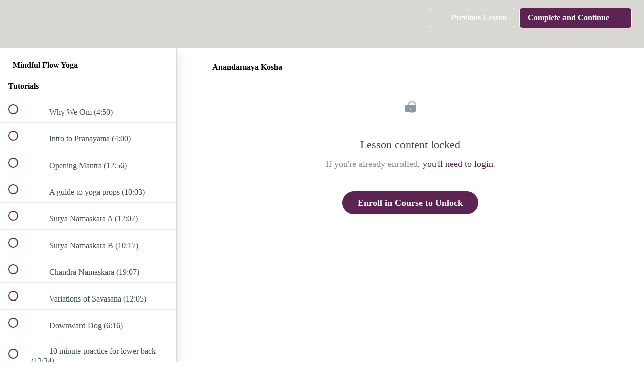

--- FILE ---
content_type: text/html; charset=utf-8
request_url: https://ladleandlotus.teachable.com/courses/mindful-flow-yoga/lectures/34282528
body_size: 47945
content:
<!DOCTYPE html>
<html>
  <head>
    <script src="https://releases.transloadit.com/uppy/v4.18.0/uppy.min.js"></script><link rel="stylesheet" href="https://releases.transloadit.com/uppy/v4.18.0/uppy.min.css" />
    <link href='https://static-media.hotmart.com/MUbU9pbSu0-a8TKg2huk7P6cp_M=/32x32/https://uploads.teachablecdn.com/attachments/IFmoFoeZTJE9UfOY8QiJ_Ladle+and+Lotus+Logo_Art.png' rel='icon' type='image/png'>

<link href='https://static-media.hotmart.com/13kYwTACef3XskM0-i71RuOIGKw=/72x72/https://uploads.teachablecdn.com/attachments/IFmoFoeZTJE9UfOY8QiJ_Ladle+and+Lotus+Logo_Art.png' rel='apple-touch-icon' type='image/png'>

<link href='https://static-media.hotmart.com/HXCkMKWU24gDr_vyb8xyi0sY9_w=/144x144/https://uploads.teachablecdn.com/attachments/IFmoFoeZTJE9UfOY8QiJ_Ladle+and+Lotus+Logo_Art.png' rel='apple-touch-icon' type='image/png'>

<link href='https://static-media.hotmart.com/IsDVXRPWU9XeXfkUiR-DgJDUC0U=/320x345/https://uploads.teachablecdn.com/attachments/M8CJZY4fSZk7b0TI6V5A_Ladle+and+Lotus+Logo_Art.png' rel='apple-touch-startup-image' type='image/png'>

<link href='https://static-media.hotmart.com/luNR_uEZQovTXLxycvZCqxtRlpM=/640x690/https://uploads.teachablecdn.com/attachments/M8CJZY4fSZk7b0TI6V5A_Ladle+and+Lotus+Logo_Art.png' rel='apple-touch-startup-image' type='image/png'>

<meta name='apple-mobile-web-app-capable' content='yes' />
<meta charset="UTF-8">
<meta name="csrf-param" content="authenticity_token" />
<meta name="csrf-token" content="anhIV41lE2RPEiNjcLEtOV6qRRKLBTWCNDmUBs-gEUA8JGKnjuOMUWGGNqEBczxTB88g39CoqUJZwydft2JeLg" />
<link rel="stylesheet" href="https://fedora.teachablecdn.com/assets/bootstrap-748e653be2be27c8e709ced95eab64a05c870fcc9544b56e33dfe1a9a539317d.css" data-turbolinks-track="true" /><link href="https://teachable-themeable.learning.teachable.com/themecss/production/base.css?_=a9355fd54640&amp;brand_course_heading=%23ffffff&amp;brand_heading=%232b3636&amp;brand_homepage_heading=%23ffffff&amp;brand_navbar_fixed_text=%23ffffff&amp;brand_navbar_text=%23ffffff&amp;brand_primary=%23D9D8D2&amp;brand_secondary=%235D2353&amp;brand_text=%232b3636&amp;font=Merriweather&amp;logged_out_homepage_background_image_overlay=0.0&amp;logged_out_homepage_background_image_url=https%3A%2F%2Fuploads.teachablecdn.com%2Fattachments%2FM8CJZY4fSZk7b0TI6V5A_Ladle%2Band%2BLotus%2BLogo_Art.png&amp;show_login=true&amp;show_signup=true" rel="stylesheet" data-turbolinks-track="true"></link>
<title>Anandamaya Kosha | Ladle + Lotus</title>
<meta name="description" content="Breathcentric, alignment-based asana classes">
<link rel="canonical" href="https://ladleandlotus.teachable.com/courses/1403178/lectures/34282528">
<meta property="og:description" content="Breathcentric, alignment-based asana classes">
<meta property="og:image" content="https://uploads.teachablecdn.com/attachments/NXBn87EvSeGWPOFIKq7n_IMG_7274.jpg">
<meta property="og:title" content="Anandamaya Kosha">
<meta property="og:type" content="website">
<meta property="og:url" content="https://ladleandlotus.teachable.com/courses/1403178/lectures/34282528">
<meta name="brand_video_player_color" content="#09A59A">
<meta name="site_title" content="Ladle + Lotus">
<style></style>
<script src='//fast.wistia.com/assets/external/E-v1.js'></script>
<script
  src='https://www.recaptcha.net/recaptcha/api.js'
  async
  defer></script>



      <meta name="asset_host" content="https://fedora.teachablecdn.com">
     <script>
  (function () {
    const origCreateElement = Document.prototype.createElement;
    Document.prototype.createElement = function () {
      const el = origCreateElement.apply(this, arguments);
      if (arguments[0].toLowerCase() === "video") {
        const observer = new MutationObserver(() => {
          if (
            el.src &&
            el.src.startsWith("data:video") &&
            el.autoplay &&
            el.style.display === "none"
          ) {
            el.removeAttribute("autoplay");
            el.autoplay = false;
            el.style.display = "none";
            observer.disconnect();
          }
        });
        observer.observe(el, {
          attributes: true,
          attributeFilter: ["src", "autoplay", "style"],
        });
      }
      return el;
    };
  })();
</script>
<script src="https://fedora.teachablecdn.com/packs/student-globals--1463f1f1bdf1bb9a431c.js"></script><script src="https://fedora.teachablecdn.com/packs/student-legacy--38db0977d3748059802d.js"></script><script src="https://fedora.teachablecdn.com/packs/student--e4ea9b8f25228072afe8.js"></script>
<meta id='iris-url' data-iris-url=https://eventable.internal.teachable.com />
<script type="text/javascript">
  window.heap=window.heap||[],heap.load=function(e,t){window.heap.appid=e,window.heap.config=t=t||{};var r=document.createElement("script");r.type="text/javascript",r.async=!0,r.src="https://cdn.heapanalytics.com/js/heap-"+e+".js";var a=document.getElementsByTagName("script")[0];a.parentNode.insertBefore(r,a);for(var n=function(e){return function(){heap.push([e].concat(Array.prototype.slice.call(arguments,0)))}},p=["addEventProperties","addUserProperties","clearEventProperties","identify","resetIdentity","removeEventProperty","setEventProperties","track","unsetEventProperty"],o=0;o<p.length;o++)heap[p[o]]=n(p[o])},heap.load("318805607");
  window.heapShouldTrackUser = true;
</script>


<script type="text/javascript">
  var _user_id = ''; // Set to the user's ID, username, or email address, or '' if not yet known.
  var _session_id = '8c5af1b37c741db0b02f7e91a49a5d9a'; // Set to a unique session ID for the visitor's current browsing session.

  var _sift = window._sift = window._sift || [];
  _sift.push(['_setAccount', '2e541754ec']);
  _sift.push(['_setUserId', _user_id]);
  _sift.push(['_setSessionId', _session_id]);
  _sift.push(['_trackPageview']);

  (function() {
    function ls() {
      var e = document.createElement('script');
      e.src = 'https://cdn.sift.com/s.js';
      document.body.appendChild(e);
    }
    if (window.attachEvent) {
      window.attachEvent('onload', ls);
    } else {
      window.addEventListener('load', ls, false);
    }
  })();
</script>





<!-- Google tag (gtag.js) -->
<script async src="https://www.googletagmanager.com/gtag/js?id=G-SL8LSCXHSV"></script>
<script>
  window.dataLayer = window.dataLayer || [];
  function gtag(){dataLayer.push(arguments);}
  gtag('js', new Date());

  gtag('config', 'G-SL8LSCXHSV', {
    'user_id': '',
    'school_id': '975741',
    'school_domain': 'ladleandlotus.teachable.com'
  });
</script>



<meta http-equiv="X-UA-Compatible" content="IE=edge">
<script type="text/javascript">window.NREUM||(NREUM={});NREUM.info={"beacon":"bam.nr-data.net","errorBeacon":"bam.nr-data.net","licenseKey":"NRBR-08e3a2ada38dc55a529","applicationID":"1065060701","transactionName":"dAxdTUFZXVQEQh0JAFQXRktWRR5LCV9F","queueTime":0,"applicationTime":181,"agent":""}</script>
<script type="text/javascript">(window.NREUM||(NREUM={})).init={privacy:{cookies_enabled:true},ajax:{deny_list:["bam.nr-data.net"]},feature_flags:["soft_nav"],distributed_tracing:{enabled:true}};(window.NREUM||(NREUM={})).loader_config={agentID:"1103368432",accountID:"4102727",trustKey:"27503",xpid:"UAcHU1FRDxABVFdXBwcHUVQA",licenseKey:"NRBR-08e3a2ada38dc55a529",applicationID:"1065060701",browserID:"1103368432"};;/*! For license information please see nr-loader-spa-1.308.0.min.js.LICENSE.txt */
(()=>{var e,t,r={384:(e,t,r)=>{"use strict";r.d(t,{NT:()=>a,US:()=>u,Zm:()=>o,bQ:()=>d,dV:()=>c,pV:()=>l});var n=r(6154),i=r(1863),s=r(1910);const a={beacon:"bam.nr-data.net",errorBeacon:"bam.nr-data.net"};function o(){return n.gm.NREUM||(n.gm.NREUM={}),void 0===n.gm.newrelic&&(n.gm.newrelic=n.gm.NREUM),n.gm.NREUM}function c(){let e=o();return e.o||(e.o={ST:n.gm.setTimeout,SI:n.gm.setImmediate||n.gm.setInterval,CT:n.gm.clearTimeout,XHR:n.gm.XMLHttpRequest,REQ:n.gm.Request,EV:n.gm.Event,PR:n.gm.Promise,MO:n.gm.MutationObserver,FETCH:n.gm.fetch,WS:n.gm.WebSocket},(0,s.i)(...Object.values(e.o))),e}function d(e,t){let r=o();r.initializedAgents??={},t.initializedAt={ms:(0,i.t)(),date:new Date},r.initializedAgents[e]=t}function u(e,t){o()[e]=t}function l(){return function(){let e=o();const t=e.info||{};e.info={beacon:a.beacon,errorBeacon:a.errorBeacon,...t}}(),function(){let e=o();const t=e.init||{};e.init={...t}}(),c(),function(){let e=o();const t=e.loader_config||{};e.loader_config={...t}}(),o()}},782:(e,t,r)=>{"use strict";r.d(t,{T:()=>n});const n=r(860).K7.pageViewTiming},860:(e,t,r)=>{"use strict";r.d(t,{$J:()=>u,K7:()=>c,P3:()=>d,XX:()=>i,Yy:()=>o,df:()=>s,qY:()=>n,v4:()=>a});const n="events",i="jserrors",s="browser/blobs",a="rum",o="browser/logs",c={ajax:"ajax",genericEvents:"generic_events",jserrors:i,logging:"logging",metrics:"metrics",pageAction:"page_action",pageViewEvent:"page_view_event",pageViewTiming:"page_view_timing",sessionReplay:"session_replay",sessionTrace:"session_trace",softNav:"soft_navigations",spa:"spa"},d={[c.pageViewEvent]:1,[c.pageViewTiming]:2,[c.metrics]:3,[c.jserrors]:4,[c.spa]:5,[c.ajax]:6,[c.sessionTrace]:7,[c.softNav]:8,[c.sessionReplay]:9,[c.logging]:10,[c.genericEvents]:11},u={[c.pageViewEvent]:a,[c.pageViewTiming]:n,[c.ajax]:n,[c.spa]:n,[c.softNav]:n,[c.metrics]:i,[c.jserrors]:i,[c.sessionTrace]:s,[c.sessionReplay]:s,[c.logging]:o,[c.genericEvents]:"ins"}},944:(e,t,r)=>{"use strict";r.d(t,{R:()=>i});var n=r(3241);function i(e,t){"function"==typeof console.debug&&(console.debug("New Relic Warning: https://github.com/newrelic/newrelic-browser-agent/blob/main/docs/warning-codes.md#".concat(e),t),(0,n.W)({agentIdentifier:null,drained:null,type:"data",name:"warn",feature:"warn",data:{code:e,secondary:t}}))}},993:(e,t,r)=>{"use strict";r.d(t,{A$:()=>s,ET:()=>a,TZ:()=>o,p_:()=>i});var n=r(860);const i={ERROR:"ERROR",WARN:"WARN",INFO:"INFO",DEBUG:"DEBUG",TRACE:"TRACE"},s={OFF:0,ERROR:1,WARN:2,INFO:3,DEBUG:4,TRACE:5},a="log",o=n.K7.logging},1541:(e,t,r)=>{"use strict";r.d(t,{U:()=>i,f:()=>n});const n={MFE:"MFE",BA:"BA"};function i(e,t){if(2!==t?.harvestEndpointVersion)return{};const r=t.agentRef.runtime.appMetadata.agents[0].entityGuid;return e?{"source.id":e.id,"source.name":e.name,"source.type":e.type,"parent.id":e.parent?.id||r,"parent.type":e.parent?.type||n.BA}:{"entity.guid":r,appId:t.agentRef.info.applicationID}}},1687:(e,t,r)=>{"use strict";r.d(t,{Ak:()=>d,Ze:()=>h,x3:()=>u});var n=r(3241),i=r(7836),s=r(3606),a=r(860),o=r(2646);const c={};function d(e,t){const r={staged:!1,priority:a.P3[t]||0};l(e),c[e].get(t)||c[e].set(t,r)}function u(e,t){e&&c[e]&&(c[e].get(t)&&c[e].delete(t),p(e,t,!1),c[e].size&&f(e))}function l(e){if(!e)throw new Error("agentIdentifier required");c[e]||(c[e]=new Map)}function h(e="",t="feature",r=!1){if(l(e),!e||!c[e].get(t)||r)return p(e,t);c[e].get(t).staged=!0,f(e)}function f(e){const t=Array.from(c[e]);t.every(([e,t])=>t.staged)&&(t.sort((e,t)=>e[1].priority-t[1].priority),t.forEach(([t])=>{c[e].delete(t),p(e,t)}))}function p(e,t,r=!0){const a=e?i.ee.get(e):i.ee,c=s.i.handlers;if(!a.aborted&&a.backlog&&c){if((0,n.W)({agentIdentifier:e,type:"lifecycle",name:"drain",feature:t}),r){const e=a.backlog[t],r=c[t];if(r){for(let t=0;e&&t<e.length;++t)g(e[t],r);Object.entries(r).forEach(([e,t])=>{Object.values(t||{}).forEach(t=>{t[0]?.on&&t[0]?.context()instanceof o.y&&t[0].on(e,t[1])})})}}a.isolatedBacklog||delete c[t],a.backlog[t]=null,a.emit("drain-"+t,[])}}function g(e,t){var r=e[1];Object.values(t[r]||{}).forEach(t=>{var r=e[0];if(t[0]===r){var n=t[1],i=e[3],s=e[2];n.apply(i,s)}})}},1738:(e,t,r)=>{"use strict";r.d(t,{U:()=>f,Y:()=>h});var n=r(3241),i=r(9908),s=r(1863),a=r(944),o=r(5701),c=r(3969),d=r(8362),u=r(860),l=r(4261);function h(e,t,r,s){const h=s||r;!h||h[e]&&h[e]!==d.d.prototype[e]||(h[e]=function(){(0,i.p)(c.xV,["API/"+e+"/called"],void 0,u.K7.metrics,r.ee),(0,n.W)({agentIdentifier:r.agentIdentifier,drained:!!o.B?.[r.agentIdentifier],type:"data",name:"api",feature:l.Pl+e,data:{}});try{return t.apply(this,arguments)}catch(e){(0,a.R)(23,e)}})}function f(e,t,r,n,a){const o=e.info;null===r?delete o.jsAttributes[t]:o.jsAttributes[t]=r,(a||null===r)&&(0,i.p)(l.Pl+n,[(0,s.t)(),t,r],void 0,"session",e.ee)}},1741:(e,t,r)=>{"use strict";r.d(t,{W:()=>s});var n=r(944),i=r(4261);class s{#e(e,...t){if(this[e]!==s.prototype[e])return this[e](...t);(0,n.R)(35,e)}addPageAction(e,t){return this.#e(i.hG,e,t)}register(e){return this.#e(i.eY,e)}recordCustomEvent(e,t){return this.#e(i.fF,e,t)}setPageViewName(e,t){return this.#e(i.Fw,e,t)}setCustomAttribute(e,t,r){return this.#e(i.cD,e,t,r)}noticeError(e,t){return this.#e(i.o5,e,t)}setUserId(e,t=!1){return this.#e(i.Dl,e,t)}setApplicationVersion(e){return this.#e(i.nb,e)}setErrorHandler(e){return this.#e(i.bt,e)}addRelease(e,t){return this.#e(i.k6,e,t)}log(e,t){return this.#e(i.$9,e,t)}start(){return this.#e(i.d3)}finished(e){return this.#e(i.BL,e)}recordReplay(){return this.#e(i.CH)}pauseReplay(){return this.#e(i.Tb)}addToTrace(e){return this.#e(i.U2,e)}setCurrentRouteName(e){return this.#e(i.PA,e)}interaction(e){return this.#e(i.dT,e)}wrapLogger(e,t,r){return this.#e(i.Wb,e,t,r)}measure(e,t){return this.#e(i.V1,e,t)}consent(e){return this.#e(i.Pv,e)}}},1863:(e,t,r)=>{"use strict";function n(){return Math.floor(performance.now())}r.d(t,{t:()=>n})},1910:(e,t,r)=>{"use strict";r.d(t,{i:()=>s});var n=r(944);const i=new Map;function s(...e){return e.every(e=>{if(i.has(e))return i.get(e);const t="function"==typeof e?e.toString():"",r=t.includes("[native code]"),s=t.includes("nrWrapper");return r||s||(0,n.R)(64,e?.name||t),i.set(e,r),r})}},2555:(e,t,r)=>{"use strict";r.d(t,{D:()=>o,f:()=>a});var n=r(384),i=r(8122);const s={beacon:n.NT.beacon,errorBeacon:n.NT.errorBeacon,licenseKey:void 0,applicationID:void 0,sa:void 0,queueTime:void 0,applicationTime:void 0,ttGuid:void 0,user:void 0,account:void 0,product:void 0,extra:void 0,jsAttributes:{},userAttributes:void 0,atts:void 0,transactionName:void 0,tNamePlain:void 0};function a(e){try{return!!e.licenseKey&&!!e.errorBeacon&&!!e.applicationID}catch(e){return!1}}const o=e=>(0,i.a)(e,s)},2614:(e,t,r)=>{"use strict";r.d(t,{BB:()=>a,H3:()=>n,g:()=>d,iL:()=>c,tS:()=>o,uh:()=>i,wk:()=>s});const n="NRBA",i="SESSION",s=144e5,a=18e5,o={STARTED:"session-started",PAUSE:"session-pause",RESET:"session-reset",RESUME:"session-resume",UPDATE:"session-update"},c={SAME_TAB:"same-tab",CROSS_TAB:"cross-tab"},d={OFF:0,FULL:1,ERROR:2}},2646:(e,t,r)=>{"use strict";r.d(t,{y:()=>n});class n{constructor(e){this.contextId=e}}},2843:(e,t,r)=>{"use strict";r.d(t,{G:()=>s,u:()=>i});var n=r(3878);function i(e,t=!1,r,i){(0,n.DD)("visibilitychange",function(){if(t)return void("hidden"===document.visibilityState&&e());e(document.visibilityState)},r,i)}function s(e,t,r){(0,n.sp)("pagehide",e,t,r)}},3241:(e,t,r)=>{"use strict";r.d(t,{W:()=>s});var n=r(6154);const i="newrelic";function s(e={}){try{n.gm.dispatchEvent(new CustomEvent(i,{detail:e}))}catch(e){}}},3304:(e,t,r)=>{"use strict";r.d(t,{A:()=>s});var n=r(7836);const i=()=>{const e=new WeakSet;return(t,r)=>{if("object"==typeof r&&null!==r){if(e.has(r))return;e.add(r)}return r}};function s(e){try{return JSON.stringify(e,i())??""}catch(e){try{n.ee.emit("internal-error",[e])}catch(e){}return""}}},3333:(e,t,r)=>{"use strict";r.d(t,{$v:()=>u,TZ:()=>n,Xh:()=>c,Zp:()=>i,kd:()=>d,mq:()=>o,nf:()=>a,qN:()=>s});const n=r(860).K7.genericEvents,i=["auxclick","click","copy","keydown","paste","scrollend"],s=["focus","blur"],a=4,o=1e3,c=2e3,d=["PageAction","UserAction","BrowserPerformance"],u={RESOURCES:"experimental.resources",REGISTER:"register"}},3434:(e,t,r)=>{"use strict";r.d(t,{Jt:()=>s,YM:()=>d});var n=r(7836),i=r(5607);const s="nr@original:".concat(i.W),a=50;var o=Object.prototype.hasOwnProperty,c=!1;function d(e,t){return e||(e=n.ee),r.inPlace=function(e,t,n,i,s){n||(n="");const a="-"===n.charAt(0);for(let o=0;o<t.length;o++){const c=t[o],d=e[c];l(d)||(e[c]=r(d,a?c+n:n,i,c,s))}},r.flag=s,r;function r(t,r,n,c,d){return l(t)?t:(r||(r=""),nrWrapper[s]=t,function(e,t,r){if(Object.defineProperty&&Object.keys)try{return Object.keys(e).forEach(function(r){Object.defineProperty(t,r,{get:function(){return e[r]},set:function(t){return e[r]=t,t}})}),t}catch(e){u([e],r)}for(var n in e)o.call(e,n)&&(t[n]=e[n])}(t,nrWrapper,e),nrWrapper);function nrWrapper(){var s,o,l,h;let f;try{o=this,s=[...arguments],l="function"==typeof n?n(s,o):n||{}}catch(t){u([t,"",[s,o,c],l],e)}i(r+"start",[s,o,c],l,d);const p=performance.now();let g;try{return h=t.apply(o,s),g=performance.now(),h}catch(e){throw g=performance.now(),i(r+"err",[s,o,e],l,d),f=e,f}finally{const e=g-p,t={start:p,end:g,duration:e,isLongTask:e>=a,methodName:c,thrownError:f};t.isLongTask&&i("long-task",[t,o],l,d),i(r+"end",[s,o,h],l,d)}}}function i(r,n,i,s){if(!c||t){var a=c;c=!0;try{e.emit(r,n,i,t,s)}catch(t){u([t,r,n,i],e)}c=a}}}function u(e,t){t||(t=n.ee);try{t.emit("internal-error",e)}catch(e){}}function l(e){return!(e&&"function"==typeof e&&e.apply&&!e[s])}},3606:(e,t,r)=>{"use strict";r.d(t,{i:()=>s});var n=r(9908);s.on=a;var i=s.handlers={};function s(e,t,r,s){a(s||n.d,i,e,t,r)}function a(e,t,r,i,s){s||(s="feature"),e||(e=n.d);var a=t[s]=t[s]||{};(a[r]=a[r]||[]).push([e,i])}},3738:(e,t,r)=>{"use strict";r.d(t,{He:()=>i,Kp:()=>o,Lc:()=>d,Rz:()=>u,TZ:()=>n,bD:()=>s,d3:()=>a,jx:()=>l,sl:()=>h,uP:()=>c});const n=r(860).K7.sessionTrace,i="bstResource",s="resource",a="-start",o="-end",c="fn"+a,d="fn"+o,u="pushState",l=1e3,h=3e4},3785:(e,t,r)=>{"use strict";r.d(t,{R:()=>c,b:()=>d});var n=r(9908),i=r(1863),s=r(860),a=r(3969),o=r(993);function c(e,t,r={},c=o.p_.INFO,d=!0,u,l=(0,i.t)()){(0,n.p)(a.xV,["API/logging/".concat(c.toLowerCase(),"/called")],void 0,s.K7.metrics,e),(0,n.p)(o.ET,[l,t,r,c,d,u],void 0,s.K7.logging,e)}function d(e){return"string"==typeof e&&Object.values(o.p_).some(t=>t===e.toUpperCase().trim())}},3878:(e,t,r)=>{"use strict";function n(e,t){return{capture:e,passive:!1,signal:t}}function i(e,t,r=!1,i){window.addEventListener(e,t,n(r,i))}function s(e,t,r=!1,i){document.addEventListener(e,t,n(r,i))}r.d(t,{DD:()=>s,jT:()=>n,sp:()=>i})},3962:(e,t,r)=>{"use strict";r.d(t,{AM:()=>a,O2:()=>l,OV:()=>s,Qu:()=>h,TZ:()=>c,ih:()=>f,pP:()=>o,t1:()=>u,tC:()=>i,wD:()=>d});var n=r(860);const i=["click","keydown","submit"],s="popstate",a="api",o="initialPageLoad",c=n.K7.softNav,d=5e3,u=500,l={INITIAL_PAGE_LOAD:"",ROUTE_CHANGE:1,UNSPECIFIED:2},h={INTERACTION:1,AJAX:2,CUSTOM_END:3,CUSTOM_TRACER:4},f={IP:"in progress",PF:"pending finish",FIN:"finished",CAN:"cancelled"}},3969:(e,t,r)=>{"use strict";r.d(t,{TZ:()=>n,XG:()=>o,rs:()=>i,xV:()=>a,z_:()=>s});const n=r(860).K7.metrics,i="sm",s="cm",a="storeSupportabilityMetrics",o="storeEventMetrics"},4234:(e,t,r)=>{"use strict";r.d(t,{W:()=>s});var n=r(7836),i=r(1687);class s{constructor(e,t){this.agentIdentifier=e,this.ee=n.ee.get(e),this.featureName=t,this.blocked=!1}deregisterDrain(){(0,i.x3)(this.agentIdentifier,this.featureName)}}},4261:(e,t,r)=>{"use strict";r.d(t,{$9:()=>u,BL:()=>c,CH:()=>p,Dl:()=>R,Fw:()=>w,PA:()=>v,Pl:()=>n,Pv:()=>A,Tb:()=>h,U2:()=>a,V1:()=>E,Wb:()=>T,bt:()=>y,cD:()=>b,d3:()=>x,dT:()=>d,eY:()=>g,fF:()=>f,hG:()=>s,hw:()=>i,k6:()=>o,nb:()=>m,o5:()=>l});const n="api-",i=n+"ixn-",s="addPageAction",a="addToTrace",o="addRelease",c="finished",d="interaction",u="log",l="noticeError",h="pauseReplay",f="recordCustomEvent",p="recordReplay",g="register",m="setApplicationVersion",v="setCurrentRouteName",b="setCustomAttribute",y="setErrorHandler",w="setPageViewName",R="setUserId",x="start",T="wrapLogger",E="measure",A="consent"},5205:(e,t,r)=>{"use strict";r.d(t,{j:()=>S});var n=r(384),i=r(1741);var s=r(2555),a=r(3333);const o=e=>{if(!e||"string"!=typeof e)return!1;try{document.createDocumentFragment().querySelector(e)}catch{return!1}return!0};var c=r(2614),d=r(944),u=r(8122);const l="[data-nr-mask]",h=e=>(0,u.a)(e,(()=>{const e={feature_flags:[],experimental:{allow_registered_children:!1,resources:!1},mask_selector:"*",block_selector:"[data-nr-block]",mask_input_options:{color:!1,date:!1,"datetime-local":!1,email:!1,month:!1,number:!1,range:!1,search:!1,tel:!1,text:!1,time:!1,url:!1,week:!1,textarea:!1,select:!1,password:!0}};return{ajax:{deny_list:void 0,block_internal:!0,enabled:!0,autoStart:!0},api:{get allow_registered_children(){return e.feature_flags.includes(a.$v.REGISTER)||e.experimental.allow_registered_children},set allow_registered_children(t){e.experimental.allow_registered_children=t},duplicate_registered_data:!1},browser_consent_mode:{enabled:!1},distributed_tracing:{enabled:void 0,exclude_newrelic_header:void 0,cors_use_newrelic_header:void 0,cors_use_tracecontext_headers:void 0,allowed_origins:void 0},get feature_flags(){return e.feature_flags},set feature_flags(t){e.feature_flags=t},generic_events:{enabled:!0,autoStart:!0},harvest:{interval:30},jserrors:{enabled:!0,autoStart:!0},logging:{enabled:!0,autoStart:!0},metrics:{enabled:!0,autoStart:!0},obfuscate:void 0,page_action:{enabled:!0},page_view_event:{enabled:!0,autoStart:!0},page_view_timing:{enabled:!0,autoStart:!0},performance:{capture_marks:!1,capture_measures:!1,capture_detail:!0,resources:{get enabled(){return e.feature_flags.includes(a.$v.RESOURCES)||e.experimental.resources},set enabled(t){e.experimental.resources=t},asset_types:[],first_party_domains:[],ignore_newrelic:!0}},privacy:{cookies_enabled:!0},proxy:{assets:void 0,beacon:void 0},session:{expiresMs:c.wk,inactiveMs:c.BB},session_replay:{autoStart:!0,enabled:!1,preload:!1,sampling_rate:10,error_sampling_rate:100,collect_fonts:!1,inline_images:!1,fix_stylesheets:!0,mask_all_inputs:!0,get mask_text_selector(){return e.mask_selector},set mask_text_selector(t){o(t)?e.mask_selector="".concat(t,",").concat(l):""===t||null===t?e.mask_selector=l:(0,d.R)(5,t)},get block_class(){return"nr-block"},get ignore_class(){return"nr-ignore"},get mask_text_class(){return"nr-mask"},get block_selector(){return e.block_selector},set block_selector(t){o(t)?e.block_selector+=",".concat(t):""!==t&&(0,d.R)(6,t)},get mask_input_options(){return e.mask_input_options},set mask_input_options(t){t&&"object"==typeof t?e.mask_input_options={...t,password:!0}:(0,d.R)(7,t)}},session_trace:{enabled:!0,autoStart:!0},soft_navigations:{enabled:!0,autoStart:!0},spa:{enabled:!0,autoStart:!0},ssl:void 0,user_actions:{enabled:!0,elementAttributes:["id","className","tagName","type"]}}})());var f=r(6154),p=r(9324);let g=0;const m={buildEnv:p.F3,distMethod:p.Xs,version:p.xv,originTime:f.WN},v={consented:!1},b={appMetadata:{},get consented(){return this.session?.state?.consent||v.consented},set consented(e){v.consented=e},customTransaction:void 0,denyList:void 0,disabled:!1,harvester:void 0,isolatedBacklog:!1,isRecording:!1,loaderType:void 0,maxBytes:3e4,obfuscator:void 0,onerror:void 0,ptid:void 0,releaseIds:{},session:void 0,timeKeeper:void 0,registeredEntities:[],jsAttributesMetadata:{bytes:0},get harvestCount(){return++g}},y=e=>{const t=(0,u.a)(e,b),r=Object.keys(m).reduce((e,t)=>(e[t]={value:m[t],writable:!1,configurable:!0,enumerable:!0},e),{});return Object.defineProperties(t,r)};var w=r(5701);const R=e=>{const t=e.startsWith("http");e+="/",r.p=t?e:"https://"+e};var x=r(7836),T=r(3241);const E={accountID:void 0,trustKey:void 0,agentID:void 0,licenseKey:void 0,applicationID:void 0,xpid:void 0},A=e=>(0,u.a)(e,E),_=new Set;function S(e,t={},r,a){let{init:o,info:c,loader_config:d,runtime:u={},exposed:l=!0}=t;if(!c){const e=(0,n.pV)();o=e.init,c=e.info,d=e.loader_config}e.init=h(o||{}),e.loader_config=A(d||{}),c.jsAttributes??={},f.bv&&(c.jsAttributes.isWorker=!0),e.info=(0,s.D)(c);const p=e.init,g=[c.beacon,c.errorBeacon];_.has(e.agentIdentifier)||(p.proxy.assets&&(R(p.proxy.assets),g.push(p.proxy.assets)),p.proxy.beacon&&g.push(p.proxy.beacon),e.beacons=[...g],function(e){const t=(0,n.pV)();Object.getOwnPropertyNames(i.W.prototype).forEach(r=>{const n=i.W.prototype[r];if("function"!=typeof n||"constructor"===n)return;let s=t[r];e[r]&&!1!==e.exposed&&"micro-agent"!==e.runtime?.loaderType&&(t[r]=(...t)=>{const n=e[r](...t);return s?s(...t):n})})}(e),(0,n.US)("activatedFeatures",w.B)),u.denyList=[...p.ajax.deny_list||[],...p.ajax.block_internal?g:[]],u.ptid=e.agentIdentifier,u.loaderType=r,e.runtime=y(u),_.has(e.agentIdentifier)||(e.ee=x.ee.get(e.agentIdentifier),e.exposed=l,(0,T.W)({agentIdentifier:e.agentIdentifier,drained:!!w.B?.[e.agentIdentifier],type:"lifecycle",name:"initialize",feature:void 0,data:e.config})),_.add(e.agentIdentifier)}},5270:(e,t,r)=>{"use strict";r.d(t,{Aw:()=>a,SR:()=>s,rF:()=>o});var n=r(384),i=r(7767);function s(e){return!!(0,n.dV)().o.MO&&(0,i.V)(e)&&!0===e?.session_trace.enabled}function a(e){return!0===e?.session_replay.preload&&s(e)}function o(e,t){try{if("string"==typeof t?.type){if("password"===t.type.toLowerCase())return"*".repeat(e?.length||0);if(void 0!==t?.dataset?.nrUnmask||t?.classList?.contains("nr-unmask"))return e}}catch(e){}return"string"==typeof e?e.replace(/[\S]/g,"*"):"*".repeat(e?.length||0)}},5289:(e,t,r)=>{"use strict";r.d(t,{GG:()=>a,Qr:()=>c,sB:()=>o});var n=r(3878),i=r(6389);function s(){return"undefined"==typeof document||"complete"===document.readyState}function a(e,t){if(s())return e();const r=(0,i.J)(e),a=setInterval(()=>{s()&&(clearInterval(a),r())},500);(0,n.sp)("load",r,t)}function o(e){if(s())return e();(0,n.DD)("DOMContentLoaded",e)}function c(e){if(s())return e();(0,n.sp)("popstate",e)}},5607:(e,t,r)=>{"use strict";r.d(t,{W:()=>n});const n=(0,r(9566).bz)()},5701:(e,t,r)=>{"use strict";r.d(t,{B:()=>s,t:()=>a});var n=r(3241);const i=new Set,s={};function a(e,t){const r=t.agentIdentifier;s[r]??={},e&&"object"==typeof e&&(i.has(r)||(t.ee.emit("rumresp",[e]),s[r]=e,i.add(r),(0,n.W)({agentIdentifier:r,loaded:!0,drained:!0,type:"lifecycle",name:"load",feature:void 0,data:e})))}},6154:(e,t,r)=>{"use strict";r.d(t,{OF:()=>d,RI:()=>i,WN:()=>h,bv:()=>s,eN:()=>f,gm:()=>a,lR:()=>l,m:()=>c,mw:()=>o,sb:()=>u});var n=r(1863);const i="undefined"!=typeof window&&!!window.document,s="undefined"!=typeof WorkerGlobalScope&&("undefined"!=typeof self&&self instanceof WorkerGlobalScope&&self.navigator instanceof WorkerNavigator||"undefined"!=typeof globalThis&&globalThis instanceof WorkerGlobalScope&&globalThis.navigator instanceof WorkerNavigator),a=i?window:"undefined"!=typeof WorkerGlobalScope&&("undefined"!=typeof self&&self instanceof WorkerGlobalScope&&self||"undefined"!=typeof globalThis&&globalThis instanceof WorkerGlobalScope&&globalThis),o=Boolean("hidden"===a?.document?.visibilityState),c=""+a?.location,d=/iPad|iPhone|iPod/.test(a.navigator?.userAgent),u=d&&"undefined"==typeof SharedWorker,l=(()=>{const e=a.navigator?.userAgent?.match(/Firefox[/\s](\d+\.\d+)/);return Array.isArray(e)&&e.length>=2?+e[1]:0})(),h=Date.now()-(0,n.t)(),f=()=>"undefined"!=typeof PerformanceNavigationTiming&&a?.performance?.getEntriesByType("navigation")?.[0]?.responseStart},6344:(e,t,r)=>{"use strict";r.d(t,{BB:()=>u,Qb:()=>l,TZ:()=>i,Ug:()=>a,Vh:()=>s,_s:()=>o,bc:()=>d,yP:()=>c});var n=r(2614);const i=r(860).K7.sessionReplay,s="errorDuringReplay",a=.12,o={DomContentLoaded:0,Load:1,FullSnapshot:2,IncrementalSnapshot:3,Meta:4,Custom:5},c={[n.g.ERROR]:15e3,[n.g.FULL]:3e5,[n.g.OFF]:0},d={RESET:{message:"Session was reset",sm:"Reset"},IMPORT:{message:"Recorder failed to import",sm:"Import"},TOO_MANY:{message:"429: Too Many Requests",sm:"Too-Many"},TOO_BIG:{message:"Payload was too large",sm:"Too-Big"},CROSS_TAB:{message:"Session Entity was set to OFF on another tab",sm:"Cross-Tab"},ENTITLEMENTS:{message:"Session Replay is not allowed and will not be started",sm:"Entitlement"}},u=5e3,l={API:"api",RESUME:"resume",SWITCH_TO_FULL:"switchToFull",INITIALIZE:"initialize",PRELOAD:"preload"}},6389:(e,t,r)=>{"use strict";function n(e,t=500,r={}){const n=r?.leading||!1;let i;return(...r)=>{n&&void 0===i&&(e.apply(this,r),i=setTimeout(()=>{i=clearTimeout(i)},t)),n||(clearTimeout(i),i=setTimeout(()=>{e.apply(this,r)},t))}}function i(e){let t=!1;return(...r)=>{t||(t=!0,e.apply(this,r))}}r.d(t,{J:()=>i,s:()=>n})},6630:(e,t,r)=>{"use strict";r.d(t,{T:()=>n});const n=r(860).K7.pageViewEvent},6774:(e,t,r)=>{"use strict";r.d(t,{T:()=>n});const n=r(860).K7.jserrors},7295:(e,t,r)=>{"use strict";r.d(t,{Xv:()=>a,gX:()=>i,iW:()=>s});var n=[];function i(e){if(!e||s(e))return!1;if(0===n.length)return!0;if("*"===n[0].hostname)return!1;for(var t=0;t<n.length;t++){var r=n[t];if(r.hostname.test(e.hostname)&&r.pathname.test(e.pathname))return!1}return!0}function s(e){return void 0===e.hostname}function a(e){if(n=[],e&&e.length)for(var t=0;t<e.length;t++){let r=e[t];if(!r)continue;if("*"===r)return void(n=[{hostname:"*"}]);0===r.indexOf("http://")?r=r.substring(7):0===r.indexOf("https://")&&(r=r.substring(8));const i=r.indexOf("/");let s,a;i>0?(s=r.substring(0,i),a=r.substring(i)):(s=r,a="*");let[c]=s.split(":");n.push({hostname:o(c),pathname:o(a,!0)})}}function o(e,t=!1){const r=e.replace(/[.+?^${}()|[\]\\]/g,e=>"\\"+e).replace(/\*/g,".*?");return new RegExp((t?"^":"")+r+"$")}},7485:(e,t,r)=>{"use strict";r.d(t,{D:()=>i});var n=r(6154);function i(e){if(0===(e||"").indexOf("data:"))return{protocol:"data"};try{const t=new URL(e,location.href),r={port:t.port,hostname:t.hostname,pathname:t.pathname,search:t.search,protocol:t.protocol.slice(0,t.protocol.indexOf(":")),sameOrigin:t.protocol===n.gm?.location?.protocol&&t.host===n.gm?.location?.host};return r.port&&""!==r.port||("http:"===t.protocol&&(r.port="80"),"https:"===t.protocol&&(r.port="443")),r.pathname&&""!==r.pathname?r.pathname.startsWith("/")||(r.pathname="/".concat(r.pathname)):r.pathname="/",r}catch(e){return{}}}},7699:(e,t,r)=>{"use strict";r.d(t,{It:()=>s,KC:()=>o,No:()=>i,qh:()=>a});var n=r(860);const i=16e3,s=1e6,a="SESSION_ERROR",o={[n.K7.logging]:!0,[n.K7.genericEvents]:!1,[n.K7.jserrors]:!1,[n.K7.ajax]:!1}},7767:(e,t,r)=>{"use strict";r.d(t,{V:()=>i});var n=r(6154);const i=e=>n.RI&&!0===e?.privacy.cookies_enabled},7836:(e,t,r)=>{"use strict";r.d(t,{P:()=>o,ee:()=>c});var n=r(384),i=r(8990),s=r(2646),a=r(5607);const o="nr@context:".concat(a.W),c=function e(t,r){var n={},a={},u={},l=!1;try{l=16===r.length&&d.initializedAgents?.[r]?.runtime.isolatedBacklog}catch(e){}var h={on:p,addEventListener:p,removeEventListener:function(e,t){var r=n[e];if(!r)return;for(var i=0;i<r.length;i++)r[i]===t&&r.splice(i,1)},emit:function(e,r,n,i,s){!1!==s&&(s=!0);if(c.aborted&&!i)return;t&&s&&t.emit(e,r,n);var o=f(n);g(e).forEach(e=>{e.apply(o,r)});var d=v()[a[e]];d&&d.push([h,e,r,o]);return o},get:m,listeners:g,context:f,buffer:function(e,t){const r=v();if(t=t||"feature",h.aborted)return;Object.entries(e||{}).forEach(([e,n])=>{a[n]=t,t in r||(r[t]=[])})},abort:function(){h._aborted=!0,Object.keys(h.backlog).forEach(e=>{delete h.backlog[e]})},isBuffering:function(e){return!!v()[a[e]]},debugId:r,backlog:l?{}:t&&"object"==typeof t.backlog?t.backlog:{},isolatedBacklog:l};return Object.defineProperty(h,"aborted",{get:()=>{let e=h._aborted||!1;return e||(t&&(e=t.aborted),e)}}),h;function f(e){return e&&e instanceof s.y?e:e?(0,i.I)(e,o,()=>new s.y(o)):new s.y(o)}function p(e,t){n[e]=g(e).concat(t)}function g(e){return n[e]||[]}function m(t){return u[t]=u[t]||e(h,t)}function v(){return h.backlog}}(void 0,"globalEE"),d=(0,n.Zm)();d.ee||(d.ee=c)},8122:(e,t,r)=>{"use strict";r.d(t,{a:()=>i});var n=r(944);function i(e,t){try{if(!e||"object"!=typeof e)return(0,n.R)(3);if(!t||"object"!=typeof t)return(0,n.R)(4);const r=Object.create(Object.getPrototypeOf(t),Object.getOwnPropertyDescriptors(t)),s=0===Object.keys(r).length?e:r;for(let a in s)if(void 0!==e[a])try{if(null===e[a]){r[a]=null;continue}Array.isArray(e[a])&&Array.isArray(t[a])?r[a]=Array.from(new Set([...e[a],...t[a]])):"object"==typeof e[a]&&"object"==typeof t[a]?r[a]=i(e[a],t[a]):r[a]=e[a]}catch(e){r[a]||(0,n.R)(1,e)}return r}catch(e){(0,n.R)(2,e)}}},8139:(e,t,r)=>{"use strict";r.d(t,{u:()=>h});var n=r(7836),i=r(3434),s=r(8990),a=r(6154);const o={},c=a.gm.XMLHttpRequest,d="addEventListener",u="removeEventListener",l="nr@wrapped:".concat(n.P);function h(e){var t=function(e){return(e||n.ee).get("events")}(e);if(o[t.debugId]++)return t;o[t.debugId]=1;var r=(0,i.YM)(t,!0);function h(e){r.inPlace(e,[d,u],"-",p)}function p(e,t){return e[1]}return"getPrototypeOf"in Object&&(a.RI&&f(document,h),c&&f(c.prototype,h),f(a.gm,h)),t.on(d+"-start",function(e,t){var n=e[1];if(null!==n&&("function"==typeof n||"object"==typeof n)&&"newrelic"!==e[0]){var i=(0,s.I)(n,l,function(){var e={object:function(){if("function"!=typeof n.handleEvent)return;return n.handleEvent.apply(n,arguments)},function:n}[typeof n];return e?r(e,"fn-",null,e.name||"anonymous"):n});this.wrapped=e[1]=i}}),t.on(u+"-start",function(e){e[1]=this.wrapped||e[1]}),t}function f(e,t,...r){let n=e;for(;"object"==typeof n&&!Object.prototype.hasOwnProperty.call(n,d);)n=Object.getPrototypeOf(n);n&&t(n,...r)}},8362:(e,t,r)=>{"use strict";r.d(t,{d:()=>s});var n=r(9566),i=r(1741);class s extends i.W{agentIdentifier=(0,n.LA)(16)}},8374:(e,t,r)=>{r.nc=(()=>{try{return document?.currentScript?.nonce}catch(e){}return""})()},8990:(e,t,r)=>{"use strict";r.d(t,{I:()=>i});var n=Object.prototype.hasOwnProperty;function i(e,t,r){if(n.call(e,t))return e[t];var i=r();if(Object.defineProperty&&Object.keys)try{return Object.defineProperty(e,t,{value:i,writable:!0,enumerable:!1}),i}catch(e){}return e[t]=i,i}},9119:(e,t,r)=>{"use strict";r.d(t,{L:()=>s});var n=/([^?#]*)[^#]*(#[^?]*|$).*/,i=/([^?#]*)().*/;function s(e,t){return e?e.replace(t?n:i,"$1$2"):e}},9300:(e,t,r)=>{"use strict";r.d(t,{T:()=>n});const n=r(860).K7.ajax},9324:(e,t,r)=>{"use strict";r.d(t,{AJ:()=>a,F3:()=>i,Xs:()=>s,Yq:()=>o,xv:()=>n});const n="1.308.0",i="PROD",s="CDN",a="@newrelic/rrweb",o="1.0.1"},9566:(e,t,r)=>{"use strict";r.d(t,{LA:()=>o,ZF:()=>c,bz:()=>a,el:()=>d});var n=r(6154);const i="xxxxxxxx-xxxx-4xxx-yxxx-xxxxxxxxxxxx";function s(e,t){return e?15&e[t]:16*Math.random()|0}function a(){const e=n.gm?.crypto||n.gm?.msCrypto;let t,r=0;return e&&e.getRandomValues&&(t=e.getRandomValues(new Uint8Array(30))),i.split("").map(e=>"x"===e?s(t,r++).toString(16):"y"===e?(3&s()|8).toString(16):e).join("")}function o(e){const t=n.gm?.crypto||n.gm?.msCrypto;let r,i=0;t&&t.getRandomValues&&(r=t.getRandomValues(new Uint8Array(e)));const a=[];for(var o=0;o<e;o++)a.push(s(r,i++).toString(16));return a.join("")}function c(){return o(16)}function d(){return o(32)}},9908:(e,t,r)=>{"use strict";r.d(t,{d:()=>n,p:()=>i});var n=r(7836).ee.get("handle");function i(e,t,r,i,s){s?(s.buffer([e],i),s.emit(e,t,r)):(n.buffer([e],i),n.emit(e,t,r))}}},n={};function i(e){var t=n[e];if(void 0!==t)return t.exports;var s=n[e]={exports:{}};return r[e](s,s.exports,i),s.exports}i.m=r,i.d=(e,t)=>{for(var r in t)i.o(t,r)&&!i.o(e,r)&&Object.defineProperty(e,r,{enumerable:!0,get:t[r]})},i.f={},i.e=e=>Promise.all(Object.keys(i.f).reduce((t,r)=>(i.f[r](e,t),t),[])),i.u=e=>({212:"nr-spa-compressor",249:"nr-spa-recorder",478:"nr-spa"}[e]+"-1.308.0.min.js"),i.o=(e,t)=>Object.prototype.hasOwnProperty.call(e,t),e={},t="NRBA-1.308.0.PROD:",i.l=(r,n,s,a)=>{if(e[r])e[r].push(n);else{var o,c;if(void 0!==s)for(var d=document.getElementsByTagName("script"),u=0;u<d.length;u++){var l=d[u];if(l.getAttribute("src")==r||l.getAttribute("data-webpack")==t+s){o=l;break}}if(!o){c=!0;var h={478:"sha512-RSfSVnmHk59T/uIPbdSE0LPeqcEdF4/+XhfJdBuccH5rYMOEZDhFdtnh6X6nJk7hGpzHd9Ujhsy7lZEz/ORYCQ==",249:"sha512-ehJXhmntm85NSqW4MkhfQqmeKFulra3klDyY0OPDUE+sQ3GokHlPh1pmAzuNy//3j4ac6lzIbmXLvGQBMYmrkg==",212:"sha512-B9h4CR46ndKRgMBcK+j67uSR2RCnJfGefU+A7FrgR/k42ovXy5x/MAVFiSvFxuVeEk/pNLgvYGMp1cBSK/G6Fg=="};(o=document.createElement("script")).charset="utf-8",i.nc&&o.setAttribute("nonce",i.nc),o.setAttribute("data-webpack",t+s),o.src=r,0!==o.src.indexOf(window.location.origin+"/")&&(o.crossOrigin="anonymous"),h[a]&&(o.integrity=h[a])}e[r]=[n];var f=(t,n)=>{o.onerror=o.onload=null,clearTimeout(p);var i=e[r];if(delete e[r],o.parentNode&&o.parentNode.removeChild(o),i&&i.forEach(e=>e(n)),t)return t(n)},p=setTimeout(f.bind(null,void 0,{type:"timeout",target:o}),12e4);o.onerror=f.bind(null,o.onerror),o.onload=f.bind(null,o.onload),c&&document.head.appendChild(o)}},i.r=e=>{"undefined"!=typeof Symbol&&Symbol.toStringTag&&Object.defineProperty(e,Symbol.toStringTag,{value:"Module"}),Object.defineProperty(e,"__esModule",{value:!0})},i.p="https://js-agent.newrelic.com/",(()=>{var e={38:0,788:0};i.f.j=(t,r)=>{var n=i.o(e,t)?e[t]:void 0;if(0!==n)if(n)r.push(n[2]);else{var s=new Promise((r,i)=>n=e[t]=[r,i]);r.push(n[2]=s);var a=i.p+i.u(t),o=new Error;i.l(a,r=>{if(i.o(e,t)&&(0!==(n=e[t])&&(e[t]=void 0),n)){var s=r&&("load"===r.type?"missing":r.type),a=r&&r.target&&r.target.src;o.message="Loading chunk "+t+" failed: ("+s+": "+a+")",o.name="ChunkLoadError",o.type=s,o.request=a,n[1](o)}},"chunk-"+t,t)}};var t=(t,r)=>{var n,s,[a,o,c]=r,d=0;if(a.some(t=>0!==e[t])){for(n in o)i.o(o,n)&&(i.m[n]=o[n]);if(c)c(i)}for(t&&t(r);d<a.length;d++)s=a[d],i.o(e,s)&&e[s]&&e[s][0](),e[s]=0},r=self["webpackChunk:NRBA-1.308.0.PROD"]=self["webpackChunk:NRBA-1.308.0.PROD"]||[];r.forEach(t.bind(null,0)),r.push=t.bind(null,r.push.bind(r))})(),(()=>{"use strict";i(8374);var e=i(8362),t=i(860);const r=Object.values(t.K7);var n=i(5205);var s=i(9908),a=i(1863),o=i(4261),c=i(1738);var d=i(1687),u=i(4234),l=i(5289),h=i(6154),f=i(944),p=i(5270),g=i(7767),m=i(6389),v=i(7699);class b extends u.W{constructor(e,t){super(e.agentIdentifier,t),this.agentRef=e,this.abortHandler=void 0,this.featAggregate=void 0,this.loadedSuccessfully=void 0,this.onAggregateImported=new Promise(e=>{this.loadedSuccessfully=e}),this.deferred=Promise.resolve(),!1===e.init[this.featureName].autoStart?this.deferred=new Promise((t,r)=>{this.ee.on("manual-start-all",(0,m.J)(()=>{(0,d.Ak)(e.agentIdentifier,this.featureName),t()}))}):(0,d.Ak)(e.agentIdentifier,t)}importAggregator(e,t,r={}){if(this.featAggregate)return;const n=async()=>{let n;await this.deferred;try{if((0,g.V)(e.init)){const{setupAgentSession:t}=await i.e(478).then(i.bind(i,8766));n=t(e)}}catch(e){(0,f.R)(20,e),this.ee.emit("internal-error",[e]),(0,s.p)(v.qh,[e],void 0,this.featureName,this.ee)}try{if(!this.#t(this.featureName,n,e.init))return(0,d.Ze)(this.agentIdentifier,this.featureName),void this.loadedSuccessfully(!1);const{Aggregate:i}=await t();this.featAggregate=new i(e,r),e.runtime.harvester.initializedAggregates.push(this.featAggregate),this.loadedSuccessfully(!0)}catch(e){(0,f.R)(34,e),this.abortHandler?.(),(0,d.Ze)(this.agentIdentifier,this.featureName,!0),this.loadedSuccessfully(!1),this.ee&&this.ee.abort()}};h.RI?(0,l.GG)(()=>n(),!0):n()}#t(e,r,n){if(this.blocked)return!1;switch(e){case t.K7.sessionReplay:return(0,p.SR)(n)&&!!r;case t.K7.sessionTrace:return!!r;default:return!0}}}var y=i(6630),w=i(2614),R=i(3241);class x extends b{static featureName=y.T;constructor(e){var t;super(e,y.T),this.setupInspectionEvents(e.agentIdentifier),t=e,(0,c.Y)(o.Fw,function(e,r){"string"==typeof e&&("/"!==e.charAt(0)&&(e="/"+e),t.runtime.customTransaction=(r||"http://custom.transaction")+e,(0,s.p)(o.Pl+o.Fw,[(0,a.t)()],void 0,void 0,t.ee))},t),this.importAggregator(e,()=>i.e(478).then(i.bind(i,2467)))}setupInspectionEvents(e){const t=(t,r)=>{t&&(0,R.W)({agentIdentifier:e,timeStamp:t.timeStamp,loaded:"complete"===t.target.readyState,type:"window",name:r,data:t.target.location+""})};(0,l.sB)(e=>{t(e,"DOMContentLoaded")}),(0,l.GG)(e=>{t(e,"load")}),(0,l.Qr)(e=>{t(e,"navigate")}),this.ee.on(w.tS.UPDATE,(t,r)=>{(0,R.W)({agentIdentifier:e,type:"lifecycle",name:"session",data:r})})}}var T=i(384);class E extends e.d{constructor(e){var t;(super(),h.gm)?(this.features={},(0,T.bQ)(this.agentIdentifier,this),this.desiredFeatures=new Set(e.features||[]),this.desiredFeatures.add(x),(0,n.j)(this,e,e.loaderType||"agent"),t=this,(0,c.Y)(o.cD,function(e,r,n=!1){if("string"==typeof e){if(["string","number","boolean"].includes(typeof r)||null===r)return(0,c.U)(t,e,r,o.cD,n);(0,f.R)(40,typeof r)}else(0,f.R)(39,typeof e)},t),function(e){(0,c.Y)(o.Dl,function(t,r=!1){if("string"!=typeof t&&null!==t)return void(0,f.R)(41,typeof t);const n=e.info.jsAttributes["enduser.id"];r&&null!=n&&n!==t?(0,s.p)(o.Pl+"setUserIdAndResetSession",[t],void 0,"session",e.ee):(0,c.U)(e,"enduser.id",t,o.Dl,!0)},e)}(this),function(e){(0,c.Y)(o.nb,function(t){if("string"==typeof t||null===t)return(0,c.U)(e,"application.version",t,o.nb,!1);(0,f.R)(42,typeof t)},e)}(this),function(e){(0,c.Y)(o.d3,function(){e.ee.emit("manual-start-all")},e)}(this),function(e){(0,c.Y)(o.Pv,function(t=!0){if("boolean"==typeof t){if((0,s.p)(o.Pl+o.Pv,[t],void 0,"session",e.ee),e.runtime.consented=t,t){const t=e.features.page_view_event;t.onAggregateImported.then(e=>{const r=t.featAggregate;e&&!r.sentRum&&r.sendRum()})}}else(0,f.R)(65,typeof t)},e)}(this),this.run()):(0,f.R)(21)}get config(){return{info:this.info,init:this.init,loader_config:this.loader_config,runtime:this.runtime}}get api(){return this}run(){try{const e=function(e){const t={};return r.forEach(r=>{t[r]=!!e[r]?.enabled}),t}(this.init),n=[...this.desiredFeatures];n.sort((e,r)=>t.P3[e.featureName]-t.P3[r.featureName]),n.forEach(r=>{if(!e[r.featureName]&&r.featureName!==t.K7.pageViewEvent)return;if(r.featureName===t.K7.spa)return void(0,f.R)(67);const n=function(e){switch(e){case t.K7.ajax:return[t.K7.jserrors];case t.K7.sessionTrace:return[t.K7.ajax,t.K7.pageViewEvent];case t.K7.sessionReplay:return[t.K7.sessionTrace];case t.K7.pageViewTiming:return[t.K7.pageViewEvent];default:return[]}}(r.featureName).filter(e=>!(e in this.features));n.length>0&&(0,f.R)(36,{targetFeature:r.featureName,missingDependencies:n}),this.features[r.featureName]=new r(this)})}catch(e){(0,f.R)(22,e);for(const e in this.features)this.features[e].abortHandler?.();const t=(0,T.Zm)();delete t.initializedAgents[this.agentIdentifier]?.features,delete this.sharedAggregator;return t.ee.get(this.agentIdentifier).abort(),!1}}}var A=i(2843),_=i(782);class S extends b{static featureName=_.T;constructor(e){super(e,_.T),h.RI&&((0,A.u)(()=>(0,s.p)("docHidden",[(0,a.t)()],void 0,_.T,this.ee),!0),(0,A.G)(()=>(0,s.p)("winPagehide",[(0,a.t)()],void 0,_.T,this.ee)),this.importAggregator(e,()=>i.e(478).then(i.bind(i,9917))))}}var O=i(3969);class I extends b{static featureName=O.TZ;constructor(e){super(e,O.TZ),h.RI&&document.addEventListener("securitypolicyviolation",e=>{(0,s.p)(O.xV,["Generic/CSPViolation/Detected"],void 0,this.featureName,this.ee)}),this.importAggregator(e,()=>i.e(478).then(i.bind(i,6555)))}}var N=i(6774),P=i(3878),k=i(3304);class D{constructor(e,t,r,n,i){this.name="UncaughtError",this.message="string"==typeof e?e:(0,k.A)(e),this.sourceURL=t,this.line=r,this.column=n,this.__newrelic=i}}function C(e){return M(e)?e:new D(void 0!==e?.message?e.message:e,e?.filename||e?.sourceURL,e?.lineno||e?.line,e?.colno||e?.col,e?.__newrelic,e?.cause)}function j(e){const t="Unhandled Promise Rejection: ";if(!e?.reason)return;if(M(e.reason)){try{e.reason.message.startsWith(t)||(e.reason.message=t+e.reason.message)}catch(e){}return C(e.reason)}const r=C(e.reason);return(r.message||"").startsWith(t)||(r.message=t+r.message),r}function L(e){if(e.error instanceof SyntaxError&&!/:\d+$/.test(e.error.stack?.trim())){const t=new D(e.message,e.filename,e.lineno,e.colno,e.error.__newrelic,e.cause);return t.name=SyntaxError.name,t}return M(e.error)?e.error:C(e)}function M(e){return e instanceof Error&&!!e.stack}function H(e,r,n,i,o=(0,a.t)()){"string"==typeof e&&(e=new Error(e)),(0,s.p)("err",[e,o,!1,r,n.runtime.isRecording,void 0,i],void 0,t.K7.jserrors,n.ee),(0,s.p)("uaErr",[],void 0,t.K7.genericEvents,n.ee)}var B=i(1541),K=i(993),W=i(3785);function U(e,{customAttributes:t={},level:r=K.p_.INFO}={},n,i,s=(0,a.t)()){(0,W.R)(n.ee,e,t,r,!1,i,s)}function F(e,r,n,i,c=(0,a.t)()){(0,s.p)(o.Pl+o.hG,[c,e,r,i],void 0,t.K7.genericEvents,n.ee)}function V(e,r,n,i,c=(0,a.t)()){const{start:d,end:u,customAttributes:l}=r||{},h={customAttributes:l||{}};if("object"!=typeof h.customAttributes||"string"!=typeof e||0===e.length)return void(0,f.R)(57);const p=(e,t)=>null==e?t:"number"==typeof e?e:e instanceof PerformanceMark?e.startTime:Number.NaN;if(h.start=p(d,0),h.end=p(u,c),Number.isNaN(h.start)||Number.isNaN(h.end))(0,f.R)(57);else{if(h.duration=h.end-h.start,!(h.duration<0))return(0,s.p)(o.Pl+o.V1,[h,e,i],void 0,t.K7.genericEvents,n.ee),h;(0,f.R)(58)}}function G(e,r={},n,i,c=(0,a.t)()){(0,s.p)(o.Pl+o.fF,[c,e,r,i],void 0,t.K7.genericEvents,n.ee)}function z(e){(0,c.Y)(o.eY,function(t){return Y(e,t)},e)}function Y(e,r,n){(0,f.R)(54,"newrelic.register"),r||={},r.type=B.f.MFE,r.licenseKey||=e.info.licenseKey,r.blocked=!1,r.parent=n||{},Array.isArray(r.tags)||(r.tags=[]);const i={};r.tags.forEach(e=>{"name"!==e&&"id"!==e&&(i["source.".concat(e)]=!0)}),r.isolated??=!0;let o=()=>{};const c=e.runtime.registeredEntities;if(!r.isolated){const e=c.find(({metadata:{target:{id:e}}})=>e===r.id&&!r.isolated);if(e)return e}const d=e=>{r.blocked=!0,o=e};function u(e){return"string"==typeof e&&!!e.trim()&&e.trim().length<501||"number"==typeof e}e.init.api.allow_registered_children||d((0,m.J)(()=>(0,f.R)(55))),u(r.id)&&u(r.name)||d((0,m.J)(()=>(0,f.R)(48,r)));const l={addPageAction:(t,n={})=>g(F,[t,{...i,...n},e],r),deregister:()=>{d((0,m.J)(()=>(0,f.R)(68)))},log:(t,n={})=>g(U,[t,{...n,customAttributes:{...i,...n.customAttributes||{}}},e],r),measure:(t,n={})=>g(V,[t,{...n,customAttributes:{...i,...n.customAttributes||{}}},e],r),noticeError:(t,n={})=>g(H,[t,{...i,...n},e],r),register:(t={})=>g(Y,[e,t],l.metadata.target),recordCustomEvent:(t,n={})=>g(G,[t,{...i,...n},e],r),setApplicationVersion:e=>p("application.version",e),setCustomAttribute:(e,t)=>p(e,t),setUserId:e=>p("enduser.id",e),metadata:{customAttributes:i,target:r}},h=()=>(r.blocked&&o(),r.blocked);h()||c.push(l);const p=(e,t)=>{h()||(i[e]=t)},g=(r,n,i)=>{if(h())return;const o=(0,a.t)();(0,s.p)(O.xV,["API/register/".concat(r.name,"/called")],void 0,t.K7.metrics,e.ee);try{if(e.init.api.duplicate_registered_data&&"register"!==r.name){let e=n;if(n[1]instanceof Object){const t={"child.id":i.id,"child.type":i.type};e="customAttributes"in n[1]?[n[0],{...n[1],customAttributes:{...n[1].customAttributes,...t}},...n.slice(2)]:[n[0],{...n[1],...t},...n.slice(2)]}r(...e,void 0,o)}return r(...n,i,o)}catch(e){(0,f.R)(50,e)}};return l}class Z extends b{static featureName=N.T;constructor(e){var t;super(e,N.T),t=e,(0,c.Y)(o.o5,(e,r)=>H(e,r,t),t),function(e){(0,c.Y)(o.bt,function(t){e.runtime.onerror=t},e)}(e),function(e){let t=0;(0,c.Y)(o.k6,function(e,r){++t>10||(this.runtime.releaseIds[e.slice(-200)]=(""+r).slice(-200))},e)}(e),z(e);try{this.removeOnAbort=new AbortController}catch(e){}this.ee.on("internal-error",(t,r)=>{this.abortHandler&&(0,s.p)("ierr",[C(t),(0,a.t)(),!0,{},e.runtime.isRecording,r],void 0,this.featureName,this.ee)}),h.gm.addEventListener("unhandledrejection",t=>{this.abortHandler&&(0,s.p)("err",[j(t),(0,a.t)(),!1,{unhandledPromiseRejection:1},e.runtime.isRecording],void 0,this.featureName,this.ee)},(0,P.jT)(!1,this.removeOnAbort?.signal)),h.gm.addEventListener("error",t=>{this.abortHandler&&(0,s.p)("err",[L(t),(0,a.t)(),!1,{},e.runtime.isRecording],void 0,this.featureName,this.ee)},(0,P.jT)(!1,this.removeOnAbort?.signal)),this.abortHandler=this.#r,this.importAggregator(e,()=>i.e(478).then(i.bind(i,2176)))}#r(){this.removeOnAbort?.abort(),this.abortHandler=void 0}}var q=i(8990);let X=1;function J(e){const t=typeof e;return!e||"object"!==t&&"function"!==t?-1:e===h.gm?0:(0,q.I)(e,"nr@id",function(){return X++})}function Q(e){if("string"==typeof e&&e.length)return e.length;if("object"==typeof e){if("undefined"!=typeof ArrayBuffer&&e instanceof ArrayBuffer&&e.byteLength)return e.byteLength;if("undefined"!=typeof Blob&&e instanceof Blob&&e.size)return e.size;if(!("undefined"!=typeof FormData&&e instanceof FormData))try{return(0,k.A)(e).length}catch(e){return}}}var ee=i(8139),te=i(7836),re=i(3434);const ne={},ie=["open","send"];function se(e){var t=e||te.ee;const r=function(e){return(e||te.ee).get("xhr")}(t);if(void 0===h.gm.XMLHttpRequest)return r;if(ne[r.debugId]++)return r;ne[r.debugId]=1,(0,ee.u)(t);var n=(0,re.YM)(r),i=h.gm.XMLHttpRequest,s=h.gm.MutationObserver,a=h.gm.Promise,o=h.gm.setInterval,c="readystatechange",d=["onload","onerror","onabort","onloadstart","onloadend","onprogress","ontimeout"],u=[],l=h.gm.XMLHttpRequest=function(e){const t=new i(e),s=r.context(t);try{r.emit("new-xhr",[t],s),t.addEventListener(c,(a=s,function(){var e=this;e.readyState>3&&!a.resolved&&(a.resolved=!0,r.emit("xhr-resolved",[],e)),n.inPlace(e,d,"fn-",y)}),(0,P.jT)(!1))}catch(e){(0,f.R)(15,e);try{r.emit("internal-error",[e])}catch(e){}}var a;return t};function p(e,t){n.inPlace(t,["onreadystatechange"],"fn-",y)}if(function(e,t){for(var r in e)t[r]=e[r]}(i,l),l.prototype=i.prototype,n.inPlace(l.prototype,ie,"-xhr-",y),r.on("send-xhr-start",function(e,t){p(e,t),function(e){u.push(e),s&&(g?g.then(b):o?o(b):(m=-m,v.data=m))}(t)}),r.on("open-xhr-start",p),s){var g=a&&a.resolve();if(!o&&!a){var m=1,v=document.createTextNode(m);new s(b).observe(v,{characterData:!0})}}else t.on("fn-end",function(e){e[0]&&e[0].type===c||b()});function b(){for(var e=0;e<u.length;e++)p(0,u[e]);u.length&&(u=[])}function y(e,t){return t}return r}var ae="fetch-",oe=ae+"body-",ce=["arrayBuffer","blob","json","text","formData"],de=h.gm.Request,ue=h.gm.Response,le="prototype";const he={};function fe(e){const t=function(e){return(e||te.ee).get("fetch")}(e);if(!(de&&ue&&h.gm.fetch))return t;if(he[t.debugId]++)return t;function r(e,r,n){var i=e[r];"function"==typeof i&&(e[r]=function(){var e,r=[...arguments],s={};t.emit(n+"before-start",[r],s),s[te.P]&&s[te.P].dt&&(e=s[te.P].dt);var a=i.apply(this,r);return t.emit(n+"start",[r,e],a),a.then(function(e){return t.emit(n+"end",[null,e],a),e},function(e){throw t.emit(n+"end",[e],a),e})})}return he[t.debugId]=1,ce.forEach(e=>{r(de[le],e,oe),r(ue[le],e,oe)}),r(h.gm,"fetch",ae),t.on(ae+"end",function(e,r){var n=this;if(r){var i=r.headers.get("content-length");null!==i&&(n.rxSize=i),t.emit(ae+"done",[null,r],n)}else t.emit(ae+"done",[e],n)}),t}var pe=i(7485),ge=i(9566);class me{constructor(e){this.agentRef=e}generateTracePayload(e){const t=this.agentRef.loader_config;if(!this.shouldGenerateTrace(e)||!t)return null;var r=(t.accountID||"").toString()||null,n=(t.agentID||"").toString()||null,i=(t.trustKey||"").toString()||null;if(!r||!n)return null;var s=(0,ge.ZF)(),a=(0,ge.el)(),o=Date.now(),c={spanId:s,traceId:a,timestamp:o};return(e.sameOrigin||this.isAllowedOrigin(e)&&this.useTraceContextHeadersForCors())&&(c.traceContextParentHeader=this.generateTraceContextParentHeader(s,a),c.traceContextStateHeader=this.generateTraceContextStateHeader(s,o,r,n,i)),(e.sameOrigin&&!this.excludeNewrelicHeader()||!e.sameOrigin&&this.isAllowedOrigin(e)&&this.useNewrelicHeaderForCors())&&(c.newrelicHeader=this.generateTraceHeader(s,a,o,r,n,i)),c}generateTraceContextParentHeader(e,t){return"00-"+t+"-"+e+"-01"}generateTraceContextStateHeader(e,t,r,n,i){return i+"@nr=0-1-"+r+"-"+n+"-"+e+"----"+t}generateTraceHeader(e,t,r,n,i,s){if(!("function"==typeof h.gm?.btoa))return null;var a={v:[0,1],d:{ty:"Browser",ac:n,ap:i,id:e,tr:t,ti:r}};return s&&n!==s&&(a.d.tk=s),btoa((0,k.A)(a))}shouldGenerateTrace(e){return this.agentRef.init?.distributed_tracing?.enabled&&this.isAllowedOrigin(e)}isAllowedOrigin(e){var t=!1;const r=this.agentRef.init?.distributed_tracing;if(e.sameOrigin)t=!0;else if(r?.allowed_origins instanceof Array)for(var n=0;n<r.allowed_origins.length;n++){var i=(0,pe.D)(r.allowed_origins[n]);if(e.hostname===i.hostname&&e.protocol===i.protocol&&e.port===i.port){t=!0;break}}return t}excludeNewrelicHeader(){var e=this.agentRef.init?.distributed_tracing;return!!e&&!!e.exclude_newrelic_header}useNewrelicHeaderForCors(){var e=this.agentRef.init?.distributed_tracing;return!!e&&!1!==e.cors_use_newrelic_header}useTraceContextHeadersForCors(){var e=this.agentRef.init?.distributed_tracing;return!!e&&!!e.cors_use_tracecontext_headers}}var ve=i(9300),be=i(7295);function ye(e){return"string"==typeof e?e:e instanceof(0,T.dV)().o.REQ?e.url:h.gm?.URL&&e instanceof URL?e.href:void 0}var we=["load","error","abort","timeout"],Re=we.length,xe=(0,T.dV)().o.REQ,Te=(0,T.dV)().o.XHR;const Ee="X-NewRelic-App-Data";class Ae extends b{static featureName=ve.T;constructor(e){super(e,ve.T),this.dt=new me(e),this.handler=(e,t,r,n)=>(0,s.p)(e,t,r,n,this.ee);try{const e={xmlhttprequest:"xhr",fetch:"fetch",beacon:"beacon"};h.gm?.performance?.getEntriesByType("resource").forEach(r=>{if(r.initiatorType in e&&0!==r.responseStatus){const n={status:r.responseStatus},i={rxSize:r.transferSize,duration:Math.floor(r.duration),cbTime:0};_e(n,r.name),this.handler("xhr",[n,i,r.startTime,r.responseEnd,e[r.initiatorType]],void 0,t.K7.ajax)}})}catch(e){}fe(this.ee),se(this.ee),function(e,r,n,i){function o(e){var t=this;t.totalCbs=0,t.called=0,t.cbTime=0,t.end=T,t.ended=!1,t.xhrGuids={},t.lastSize=null,t.loadCaptureCalled=!1,t.params=this.params||{},t.metrics=this.metrics||{},t.latestLongtaskEnd=0,e.addEventListener("load",function(r){E(t,e)},(0,P.jT)(!1)),h.lR||e.addEventListener("progress",function(e){t.lastSize=e.loaded},(0,P.jT)(!1))}function c(e){this.params={method:e[0]},_e(this,e[1]),this.metrics={}}function d(t,r){e.loader_config.xpid&&this.sameOrigin&&r.setRequestHeader("X-NewRelic-ID",e.loader_config.xpid);var n=i.generateTracePayload(this.parsedOrigin);if(n){var s=!1;n.newrelicHeader&&(r.setRequestHeader("newrelic",n.newrelicHeader),s=!0),n.traceContextParentHeader&&(r.setRequestHeader("traceparent",n.traceContextParentHeader),n.traceContextStateHeader&&r.setRequestHeader("tracestate",n.traceContextStateHeader),s=!0),s&&(this.dt=n)}}function u(e,t){var n=this.metrics,i=e[0],s=this;if(n&&i){var o=Q(i);o&&(n.txSize=o)}this.startTime=(0,a.t)(),this.body=i,this.listener=function(e){try{"abort"!==e.type||s.loadCaptureCalled||(s.params.aborted=!0),("load"!==e.type||s.called===s.totalCbs&&(s.onloadCalled||"function"!=typeof t.onload)&&"function"==typeof s.end)&&s.end(t)}catch(e){try{r.emit("internal-error",[e])}catch(e){}}};for(var c=0;c<Re;c++)t.addEventListener(we[c],this.listener,(0,P.jT)(!1))}function l(e,t,r){this.cbTime+=e,t?this.onloadCalled=!0:this.called+=1,this.called!==this.totalCbs||!this.onloadCalled&&"function"==typeof r.onload||"function"!=typeof this.end||this.end(r)}function f(e,t){var r=""+J(e)+!!t;this.xhrGuids&&!this.xhrGuids[r]&&(this.xhrGuids[r]=!0,this.totalCbs+=1)}function p(e,t){var r=""+J(e)+!!t;this.xhrGuids&&this.xhrGuids[r]&&(delete this.xhrGuids[r],this.totalCbs-=1)}function g(){this.endTime=(0,a.t)()}function m(e,t){t instanceof Te&&"load"===e[0]&&r.emit("xhr-load-added",[e[1],e[2]],t)}function v(e,t){t instanceof Te&&"load"===e[0]&&r.emit("xhr-load-removed",[e[1],e[2]],t)}function b(e,t,r){t instanceof Te&&("onload"===r&&(this.onload=!0),("load"===(e[0]&&e[0].type)||this.onload)&&(this.xhrCbStart=(0,a.t)()))}function y(e,t){this.xhrCbStart&&r.emit("xhr-cb-time",[(0,a.t)()-this.xhrCbStart,this.onload,t],t)}function w(e){var t,r=e[1]||{};if("string"==typeof e[0]?0===(t=e[0]).length&&h.RI&&(t=""+h.gm.location.href):e[0]&&e[0].url?t=e[0].url:h.gm?.URL&&e[0]&&e[0]instanceof URL?t=e[0].href:"function"==typeof e[0].toString&&(t=e[0].toString()),"string"==typeof t&&0!==t.length){t&&(this.parsedOrigin=(0,pe.D)(t),this.sameOrigin=this.parsedOrigin.sameOrigin);var n=i.generateTracePayload(this.parsedOrigin);if(n&&(n.newrelicHeader||n.traceContextParentHeader))if(e[0]&&e[0].headers)o(e[0].headers,n)&&(this.dt=n);else{var s={};for(var a in r)s[a]=r[a];s.headers=new Headers(r.headers||{}),o(s.headers,n)&&(this.dt=n),e.length>1?e[1]=s:e.push(s)}}function o(e,t){var r=!1;return t.newrelicHeader&&(e.set("newrelic",t.newrelicHeader),r=!0),t.traceContextParentHeader&&(e.set("traceparent",t.traceContextParentHeader),t.traceContextStateHeader&&e.set("tracestate",t.traceContextStateHeader),r=!0),r}}function R(e,t){this.params={},this.metrics={},this.startTime=(0,a.t)(),this.dt=t,e.length>=1&&(this.target=e[0]),e.length>=2&&(this.opts=e[1]);var r=this.opts||{},n=this.target;_e(this,ye(n));var i=(""+(n&&n instanceof xe&&n.method||r.method||"GET")).toUpperCase();this.params.method=i,this.body=r.body,this.txSize=Q(r.body)||0}function x(e,r){if(this.endTime=(0,a.t)(),this.params||(this.params={}),(0,be.iW)(this.params))return;let i;this.params.status=r?r.status:0,"string"==typeof this.rxSize&&this.rxSize.length>0&&(i=+this.rxSize);const s={txSize:this.txSize,rxSize:i,duration:(0,a.t)()-this.startTime};n("xhr",[this.params,s,this.startTime,this.endTime,"fetch"],this,t.K7.ajax)}function T(e){const r=this.params,i=this.metrics;if(!this.ended){this.ended=!0;for(let t=0;t<Re;t++)e.removeEventListener(we[t],this.listener,!1);r.aborted||(0,be.iW)(r)||(i.duration=(0,a.t)()-this.startTime,this.loadCaptureCalled||4!==e.readyState?null==r.status&&(r.status=0):E(this,e),i.cbTime=this.cbTime,n("xhr",[r,i,this.startTime,this.endTime,"xhr"],this,t.K7.ajax))}}function E(e,n){e.params.status=n.status;var i=function(e,t){var r=e.responseType;return"json"===r&&null!==t?t:"arraybuffer"===r||"blob"===r||"json"===r?Q(e.response):"text"===r||""===r||void 0===r?Q(e.responseText):void 0}(n,e.lastSize);if(i&&(e.metrics.rxSize=i),e.sameOrigin&&n.getAllResponseHeaders().indexOf(Ee)>=0){var a=n.getResponseHeader(Ee);a&&((0,s.p)(O.rs,["Ajax/CrossApplicationTracing/Header/Seen"],void 0,t.K7.metrics,r),e.params.cat=a.split(", ").pop())}e.loadCaptureCalled=!0}r.on("new-xhr",o),r.on("open-xhr-start",c),r.on("open-xhr-end",d),r.on("send-xhr-start",u),r.on("xhr-cb-time",l),r.on("xhr-load-added",f),r.on("xhr-load-removed",p),r.on("xhr-resolved",g),r.on("addEventListener-end",m),r.on("removeEventListener-end",v),r.on("fn-end",y),r.on("fetch-before-start",w),r.on("fetch-start",R),r.on("fn-start",b),r.on("fetch-done",x)}(e,this.ee,this.handler,this.dt),this.importAggregator(e,()=>i.e(478).then(i.bind(i,3845)))}}function _e(e,t){var r=(0,pe.D)(t),n=e.params||e;n.hostname=r.hostname,n.port=r.port,n.protocol=r.protocol,n.host=r.hostname+":"+r.port,n.pathname=r.pathname,e.parsedOrigin=r,e.sameOrigin=r.sameOrigin}const Se={},Oe=["pushState","replaceState"];function Ie(e){const t=function(e){return(e||te.ee).get("history")}(e);return!h.RI||Se[t.debugId]++||(Se[t.debugId]=1,(0,re.YM)(t).inPlace(window.history,Oe,"-")),t}var Ne=i(3738);function Pe(e){(0,c.Y)(o.BL,function(r=Date.now()){const n=r-h.WN;n<0&&(0,f.R)(62,r),(0,s.p)(O.XG,[o.BL,{time:n}],void 0,t.K7.metrics,e.ee),e.addToTrace({name:o.BL,start:r,origin:"nr"}),(0,s.p)(o.Pl+o.hG,[n,o.BL],void 0,t.K7.genericEvents,e.ee)},e)}const{He:ke,bD:De,d3:Ce,Kp:je,TZ:Le,Lc:Me,uP:He,Rz:Be}=Ne;class Ke extends b{static featureName=Le;constructor(e){var r;super(e,Le),r=e,(0,c.Y)(o.U2,function(e){if(!(e&&"object"==typeof e&&e.name&&e.start))return;const n={n:e.name,s:e.start-h.WN,e:(e.end||e.start)-h.WN,o:e.origin||"",t:"api"};n.s<0||n.e<0||n.e<n.s?(0,f.R)(61,{start:n.s,end:n.e}):(0,s.p)("bstApi",[n],void 0,t.K7.sessionTrace,r.ee)},r),Pe(e);if(!(0,g.V)(e.init))return void this.deregisterDrain();const n=this.ee;let d;Ie(n),this.eventsEE=(0,ee.u)(n),this.eventsEE.on(He,function(e,t){this.bstStart=(0,a.t)()}),this.eventsEE.on(Me,function(e,r){(0,s.p)("bst",[e[0],r,this.bstStart,(0,a.t)()],void 0,t.K7.sessionTrace,n)}),n.on(Be+Ce,function(e){this.time=(0,a.t)(),this.startPath=location.pathname+location.hash}),n.on(Be+je,function(e){(0,s.p)("bstHist",[location.pathname+location.hash,this.startPath,this.time],void 0,t.K7.sessionTrace,n)});try{d=new PerformanceObserver(e=>{const r=e.getEntries();(0,s.p)(ke,[r],void 0,t.K7.sessionTrace,n)}),d.observe({type:De,buffered:!0})}catch(e){}this.importAggregator(e,()=>i.e(478).then(i.bind(i,6974)),{resourceObserver:d})}}var We=i(6344);class Ue extends b{static featureName=We.TZ;#n;recorder;constructor(e){var r;let n;super(e,We.TZ),r=e,(0,c.Y)(o.CH,function(){(0,s.p)(o.CH,[],void 0,t.K7.sessionReplay,r.ee)},r),function(e){(0,c.Y)(o.Tb,function(){(0,s.p)(o.Tb,[],void 0,t.K7.sessionReplay,e.ee)},e)}(e);try{n=JSON.parse(localStorage.getItem("".concat(w.H3,"_").concat(w.uh)))}catch(e){}(0,p.SR)(e.init)&&this.ee.on(o.CH,()=>this.#i()),this.#s(n)&&this.importRecorder().then(e=>{e.startRecording(We.Qb.PRELOAD,n?.sessionReplayMode)}),this.importAggregator(this.agentRef,()=>i.e(478).then(i.bind(i,6167)),this),this.ee.on("err",e=>{this.blocked||this.agentRef.runtime.isRecording&&(this.errorNoticed=!0,(0,s.p)(We.Vh,[e],void 0,this.featureName,this.ee))})}#s(e){return e&&(e.sessionReplayMode===w.g.FULL||e.sessionReplayMode===w.g.ERROR)||(0,p.Aw)(this.agentRef.init)}importRecorder(){return this.recorder?Promise.resolve(this.recorder):(this.#n??=Promise.all([i.e(478),i.e(249)]).then(i.bind(i,4866)).then(({Recorder:e})=>(this.recorder=new e(this),this.recorder)).catch(e=>{throw this.ee.emit("internal-error",[e]),this.blocked=!0,e}),this.#n)}#i(){this.blocked||(this.featAggregate?this.featAggregate.mode!==w.g.FULL&&this.featAggregate.initializeRecording(w.g.FULL,!0,We.Qb.API):this.importRecorder().then(()=>{this.recorder.startRecording(We.Qb.API,w.g.FULL)}))}}var Fe=i(3962);class Ve extends b{static featureName=Fe.TZ;constructor(e){if(super(e,Fe.TZ),function(e){const r=e.ee.get("tracer");function n(){}(0,c.Y)(o.dT,function(e){return(new n).get("object"==typeof e?e:{})},e);const i=n.prototype={createTracer:function(n,i){var o={},c=this,d="function"==typeof i;return(0,s.p)(O.xV,["API/createTracer/called"],void 0,t.K7.metrics,e.ee),function(){if(r.emit((d?"":"no-")+"fn-start",[(0,a.t)(),c,d],o),d)try{return i.apply(this,arguments)}catch(e){const t="string"==typeof e?new Error(e):e;throw r.emit("fn-err",[arguments,this,t],o),t}finally{r.emit("fn-end",[(0,a.t)()],o)}}}};["actionText","setName","setAttribute","save","ignore","onEnd","getContext","end","get"].forEach(r=>{c.Y.apply(this,[r,function(){return(0,s.p)(o.hw+r,[performance.now(),...arguments],this,t.K7.softNav,e.ee),this},e,i])}),(0,c.Y)(o.PA,function(){(0,s.p)(o.hw+"routeName",[performance.now(),...arguments],void 0,t.K7.softNav,e.ee)},e)}(e),!h.RI||!(0,T.dV)().o.MO)return;const r=Ie(this.ee);try{this.removeOnAbort=new AbortController}catch(e){}Fe.tC.forEach(e=>{(0,P.sp)(e,e=>{l(e)},!0,this.removeOnAbort?.signal)});const n=()=>(0,s.p)("newURL",[(0,a.t)(),""+window.location],void 0,this.featureName,this.ee);r.on("pushState-end",n),r.on("replaceState-end",n),(0,P.sp)(Fe.OV,e=>{l(e),(0,s.p)("newURL",[e.timeStamp,""+window.location],void 0,this.featureName,this.ee)},!0,this.removeOnAbort?.signal);let d=!1;const u=new((0,T.dV)().o.MO)((e,t)=>{d||(d=!0,requestAnimationFrame(()=>{(0,s.p)("newDom",[(0,a.t)()],void 0,this.featureName,this.ee),d=!1}))}),l=(0,m.s)(e=>{"loading"!==document.readyState&&((0,s.p)("newUIEvent",[e],void 0,this.featureName,this.ee),u.observe(document.body,{attributes:!0,childList:!0,subtree:!0,characterData:!0}))},100,{leading:!0});this.abortHandler=function(){this.removeOnAbort?.abort(),u.disconnect(),this.abortHandler=void 0},this.importAggregator(e,()=>i.e(478).then(i.bind(i,4393)),{domObserver:u})}}var Ge=i(3333),ze=i(9119);const Ye={},Ze=new Set;function qe(e){return"string"==typeof e?{type:"string",size:(new TextEncoder).encode(e).length}:e instanceof ArrayBuffer?{type:"ArrayBuffer",size:e.byteLength}:e instanceof Blob?{type:"Blob",size:e.size}:e instanceof DataView?{type:"DataView",size:e.byteLength}:ArrayBuffer.isView(e)?{type:"TypedArray",size:e.byteLength}:{type:"unknown",size:0}}class Xe{constructor(e,t){this.timestamp=(0,a.t)(),this.currentUrl=(0,ze.L)(window.location.href),this.socketId=(0,ge.LA)(8),this.requestedUrl=(0,ze.L)(e),this.requestedProtocols=Array.isArray(t)?t.join(","):t||"",this.openedAt=void 0,this.protocol=void 0,this.extensions=void 0,this.binaryType=void 0,this.messageOrigin=void 0,this.messageCount=0,this.messageBytes=0,this.messageBytesMin=0,this.messageBytesMax=0,this.messageTypes=void 0,this.sendCount=0,this.sendBytes=0,this.sendBytesMin=0,this.sendBytesMax=0,this.sendTypes=void 0,this.closedAt=void 0,this.closeCode=void 0,this.closeReason="unknown",this.closeWasClean=void 0,this.connectedDuration=0,this.hasErrors=void 0}}class $e extends b{static featureName=Ge.TZ;constructor(e){super(e,Ge.TZ);const r=e.init.feature_flags.includes("websockets"),n=[e.init.page_action.enabled,e.init.performance.capture_marks,e.init.performance.capture_measures,e.init.performance.resources.enabled,e.init.user_actions.enabled,r];var d;let u,l;if(d=e,(0,c.Y)(o.hG,(e,t)=>F(e,t,d),d),function(e){(0,c.Y)(o.fF,(t,r)=>G(t,r,e),e)}(e),Pe(e),z(e),function(e){(0,c.Y)(o.V1,(t,r)=>V(t,r,e),e)}(e),r&&(l=function(e){if(!(0,T.dV)().o.WS)return e;const t=e.get("websockets");if(Ye[t.debugId]++)return t;Ye[t.debugId]=1,(0,A.G)(()=>{const e=(0,a.t)();Ze.forEach(r=>{r.nrData.closedAt=e,r.nrData.closeCode=1001,r.nrData.closeReason="Page navigating away",r.nrData.closeWasClean=!1,r.nrData.openedAt&&(r.nrData.connectedDuration=e-r.nrData.openedAt),t.emit("ws",[r.nrData],r)})});class r extends WebSocket{static name="WebSocket";static toString(){return"function WebSocket() { [native code] }"}toString(){return"[object WebSocket]"}get[Symbol.toStringTag](){return r.name}#a(e){(e.__newrelic??={}).socketId=this.nrData.socketId,this.nrData.hasErrors??=!0}constructor(...e){super(...e),this.nrData=new Xe(e[0],e[1]),this.addEventListener("open",()=>{this.nrData.openedAt=(0,a.t)(),["protocol","extensions","binaryType"].forEach(e=>{this.nrData[e]=this[e]}),Ze.add(this)}),this.addEventListener("message",e=>{const{type:t,size:r}=qe(e.data);this.nrData.messageOrigin??=(0,ze.L)(e.origin),this.nrData.messageCount++,this.nrData.messageBytes+=r,this.nrData.messageBytesMin=Math.min(this.nrData.messageBytesMin||1/0,r),this.nrData.messageBytesMax=Math.max(this.nrData.messageBytesMax,r),(this.nrData.messageTypes??"").includes(t)||(this.nrData.messageTypes=this.nrData.messageTypes?"".concat(this.nrData.messageTypes,",").concat(t):t)}),this.addEventListener("close",e=>{this.nrData.closedAt=(0,a.t)(),this.nrData.closeCode=e.code,e.reason&&(this.nrData.closeReason=e.reason),this.nrData.closeWasClean=e.wasClean,this.nrData.connectedDuration=this.nrData.closedAt-this.nrData.openedAt,Ze.delete(this),t.emit("ws",[this.nrData],this)})}addEventListener(e,t,...r){const n=this,i="function"==typeof t?function(...e){try{return t.apply(this,e)}catch(e){throw n.#a(e),e}}:t?.handleEvent?{handleEvent:function(...e){try{return t.handleEvent.apply(t,e)}catch(e){throw n.#a(e),e}}}:t;return super.addEventListener(e,i,...r)}send(e){if(this.readyState===WebSocket.OPEN){const{type:t,size:r}=qe(e);this.nrData.sendCount++,this.nrData.sendBytes+=r,this.nrData.sendBytesMin=Math.min(this.nrData.sendBytesMin||1/0,r),this.nrData.sendBytesMax=Math.max(this.nrData.sendBytesMax,r),(this.nrData.sendTypes??"").includes(t)||(this.nrData.sendTypes=this.nrData.sendTypes?"".concat(this.nrData.sendTypes,",").concat(t):t)}try{return super.send(e)}catch(e){throw this.#a(e),e}}close(...e){try{super.close(...e)}catch(e){throw this.#a(e),e}}}return h.gm.WebSocket=r,t}(this.ee)),h.RI){if(fe(this.ee),se(this.ee),u=Ie(this.ee),e.init.user_actions.enabled){function f(t){const r=(0,pe.D)(t);return e.beacons.includes(r.hostname+":"+r.port)}function p(){u.emit("navChange")}Ge.Zp.forEach(e=>(0,P.sp)(e,e=>(0,s.p)("ua",[e],void 0,this.featureName,this.ee),!0)),Ge.qN.forEach(e=>{const t=(0,m.s)(e=>{(0,s.p)("ua",[e],void 0,this.featureName,this.ee)},500,{leading:!0});(0,P.sp)(e,t)}),h.gm.addEventListener("error",()=>{(0,s.p)("uaErr",[],void 0,t.K7.genericEvents,this.ee)},(0,P.jT)(!1,this.removeOnAbort?.signal)),this.ee.on("open-xhr-start",(e,r)=>{f(e[1])||r.addEventListener("readystatechange",()=>{2===r.readyState&&(0,s.p)("uaXhr",[],void 0,t.K7.genericEvents,this.ee)})}),this.ee.on("fetch-start",e=>{e.length>=1&&!f(ye(e[0]))&&(0,s.p)("uaXhr",[],void 0,t.K7.genericEvents,this.ee)}),u.on("pushState-end",p),u.on("replaceState-end",p),window.addEventListener("hashchange",p,(0,P.jT)(!0,this.removeOnAbort?.signal)),window.addEventListener("popstate",p,(0,P.jT)(!0,this.removeOnAbort?.signal))}if(e.init.performance.resources.enabled&&h.gm.PerformanceObserver?.supportedEntryTypes.includes("resource")){new PerformanceObserver(e=>{e.getEntries().forEach(e=>{(0,s.p)("browserPerformance.resource",[e],void 0,this.featureName,this.ee)})}).observe({type:"resource",buffered:!0})}}r&&l.on("ws",e=>{(0,s.p)("ws-complete",[e],void 0,this.featureName,this.ee)});try{this.removeOnAbort=new AbortController}catch(g){}this.abortHandler=()=>{this.removeOnAbort?.abort(),this.abortHandler=void 0},n.some(e=>e)?this.importAggregator(e,()=>i.e(478).then(i.bind(i,8019))):this.deregisterDrain()}}var Je=i(2646);const Qe=new Map;function et(e,t,r,n,i=!0){if("object"!=typeof t||!t||"string"!=typeof r||!r||"function"!=typeof t[r])return(0,f.R)(29);const s=function(e){return(e||te.ee).get("logger")}(e),a=(0,re.YM)(s),o=new Je.y(te.P);o.level=n.level,o.customAttributes=n.customAttributes,o.autoCaptured=i;const c=t[r]?.[re.Jt]||t[r];return Qe.set(c,o),a.inPlace(t,[r],"wrap-logger-",()=>Qe.get(c)),s}var tt=i(1910);class rt extends b{static featureName=K.TZ;constructor(e){var t;super(e,K.TZ),t=e,(0,c.Y)(o.$9,(e,r)=>U(e,r,t),t),function(e){(0,c.Y)(o.Wb,(t,r,{customAttributes:n={},level:i=K.p_.INFO}={})=>{et(e.ee,t,r,{customAttributes:n,level:i},!1)},e)}(e),z(e);const r=this.ee;["log","error","warn","info","debug","trace"].forEach(e=>{(0,tt.i)(h.gm.console[e]),et(r,h.gm.console,e,{level:"log"===e?"info":e})}),this.ee.on("wrap-logger-end",function([e]){const{level:t,customAttributes:n,autoCaptured:i}=this;(0,W.R)(r,e,n,t,i)}),this.importAggregator(e,()=>i.e(478).then(i.bind(i,5288)))}}new E({features:[Ae,x,S,Ke,Ue,I,Z,$e,rt,Ve],loaderType:"spa"})})()})();</script>

    <meta id="custom-text" data-referral-block-button="Learn more">
  </head>

  <body data-no-turbolink="true" class="revamped_lecture_player">
          <meta http-content='IE=Edge' http-equiv='X-UA-Compatible'>
      <meta content='width=device-width,initial-scale=1.0' name='viewport'>
<meta id="fedora-keys" data-commit-sha="a9355fd546404c924475f8d5db6bff92fb821797" data-env="production" data-sentry-public-dsn="https://8149a85a83fa4ec69640c43ddd69017d@sentry.io/120346" data-stripe="pk_live_hkgvgSBxG4TAl3zGlXiB1KUX" data-track-all-ahoy="false" data-track-changes-ahoy="false" data-track-clicks-ahoy="false" data-track-sumbits-ahoy="false" data-iris-url="https://eventable.internal.teachable.com" /><meta id="fedora-data" data-report-card="{}" data-course-ids="[]" data-completed-lecture-ids="[]" data-school-id="975741" data-school-launched="true" data-preview="logged_out" data-turn-off-fedora-branding="true" data-plan-supports-whitelabeling="true" data-powered-by-text="Powered by" data-asset-path="//assets.teachablecdn.com/teachable-branding-2025/logos/teachable-logomark-white.svg" data-school-preferences="{&quot;ssl_forced&quot;:&quot;true&quot;,&quot;bnpl_allowed&quot;:&quot;false&quot;,&quot;anonymize_ips&quot;:&quot;false&quot;,&quot;phone_enabled&quot;:&quot;false&quot;,&quot;paypal_enabled&quot;:&quot;false&quot;,&quot;phone_required&quot;:&quot;false&quot;,&quot;gifting_enabled&quot;:&quot;true&quot;,&quot;autoplay_lectures&quot;:&quot;false&quot;,&quot;clickwrap_enabled&quot;:&quot;false&quot;,&quot;comments_threaded&quot;:&quot;true&quot;,&quot;community_enabled&quot;:&quot;true&quot;,&quot;course_blocks_beta&quot;:&quot;true&quot;,&quot;legacy_back_office&quot;:&quot;false&quot;,&quot;themeable_disabled&quot;:&quot;false&quot;,&quot;back_office_enabled&quot;:&quot;false&quot;,&quot;comments_moderation&quot;:&quot;true&quot;,&quot;eu_vat_tax_eligible&quot;:&quot;true&quot;,&quot;charge_exclusive_tax&quot;:&quot;true&quot;,&quot;send_receipts_emails&quot;:&quot;true&quot;,&quot;autocomplete_lectures&quot;:&quot;false&quot;,&quot;class_periods_enabled&quot;:&quot;false&quot;,&quot;custom_fields_enabled&quot;:&quot;false&quot;,&quot;tax_inclusive_pricing&quot;:&quot;false&quot;,&quot;authors_can_manage_pbc&quot;:&quot;true&quot;,&quot;css_properties_enabled&quot;:&quot;false&quot;,&quot;preenrollments_enabled&quot;:&quot;false&quot;,&quot;new_text_editor_enabled&quot;:&quot;true&quot;,&quot;require_terms_agreement&quot;:&quot;true&quot;,&quot;send_new_comment_emails&quot;:&quot;true&quot;,&quot;send_drip_content_emails&quot;:&quot;true&quot;,&quot;ssl_forced_from_creation&quot;:&quot;true&quot;,&quot;turn_off_fedora_branding&quot;:&quot;true&quot;,&quot;allow_comment_attachments&quot;:&quot;true&quot;,&quot;authors_can_email_students&quot;:&quot;false&quot;,&quot;authors_can_manage_coupons&quot;:&quot;false&quot;,&quot;custom_email_limit_applied&quot;:&quot;false&quot;,&quot;send_abandoned_cart_emails&quot;:&quot;true&quot;,&quot;teachable_accounts_enabled&quot;:&quot;true&quot;,&quot;teachable_payments_enabled&quot;:&quot;true&quot;,&quot;authors_can_import_students&quot;:&quot;false&quot;,&quot;authors_can_publish_courses&quot;:&quot;false&quot;,&quot;internal_subscriptions_beta&quot;:&quot;true&quot;,&quot;recaptcha_enabled_on_signup&quot;:&quot;true&quot;,&quot;display_vat_inclusive_prices&quot;:&quot;true&quot;,&quot;single_page_checkout_enabled&quot;:&quot;true&quot;,&quot;authors_can_set_course_prices&quot;:&quot;false&quot;,&quot;send_lead_confirmation_emails&quot;:&quot;true&quot;,&quot;affiliate_cookie_duration_days&quot;:&quot;365&quot;,&quot;authors_can_issue_certificates&quot;:&quot;false&quot;,&quot;store_student_cards_separately&quot;:&quot;true&quot;,&quot;authors_can_manage_certificates&quot;:&quot;false&quot;,&quot;authors_can_manage_course_pages&quot;:&quot;false&quot;,&quot;disable_js_course_event_tracking&quot;:&quot;false&quot;,&quot;exclusive_vat_on_custom_gateways&quot;:&quot;true&quot;,&quot;is_edit_site_onboarding_complete&quot;:&quot;false&quot;,&quot;send_certificate_issuance_emails&quot;:&quot;true&quot;,&quot;owner_teachable_accounts_required&quot;:&quot;true&quot;,&quot;prevent_payment_plan_cancellation&quot;:&quot;true&quot;,&quot;automatically_add_disqus_attachments&quot;:&quot;true&quot;,&quot;recalc_course_pct_on_lecture_publish&quot;:&quot;false&quot;,&quot;send_confirmation_instructions_emails&quot;:&quot;true&quot;,&quot;send_limited_time_unenrollment_emails&quot;:&quot;true&quot;,&quot;turn_off_myteachable_sign_up_branding&quot;:&quot;false&quot;}" data-accessible-features="[&quot;bulk_importing_users&quot;,&quot;bulk_enroll_students&quot;,&quot;manually_importing_users&quot;,&quot;native_certificates&quot;,&quot;admin_seats&quot;,&quot;custom_roles&quot;,&quot;earnings_statements&quot;,&quot;teachable_payments&quot;,&quot;teachable_u&quot;,&quot;course_compliance&quot;,&quot;page_editor_v2&quot;,&quot;page_editor_v2_only&quot;,&quot;certificates_editor_v2&quot;,&quot;drip_content&quot;,&quot;custom_domain&quot;,&quot;coupons&quot;,&quot;graded_quizzes&quot;,&quot;email&quot;,&quot;course_reports&quot;,&quot;webhooks&quot;,&quot;integrations&quot;,&quot;zapier_action_create_user&quot;,&quot;teachable_payments_payout_view&quot;,&quot;upsells&quot;,&quot;facebook_pixel&quot;,&quot;user_search_filters&quot;,&quot;user_tags&quot;,&quot;multiple_course_pages&quot;,&quot;proration_upgrade_flow&quot;,&quot;cross_border_payments&quot;,&quot;limited_time_enrollments&quot;,&quot;sales_tax_on_student_checkout&quot;,&quot;paid_integrations&quot;,&quot;sales_analytics_retool&quot;,&quot;new_device_confirmation&quot;,&quot;elasticsearch_users&quot;,&quot;elasticsearch_transactions&quot;,&quot;reset_progress&quot;,&quot;fraud_warnings&quot;,&quot;paypal_through_tp&quot;,&quot;new_creator_checkout&quot;,&quot;circle_oauth&quot;]" data-course-data="{&quot;is_lecture_order_enforced&quot;:null,&quot;is_minimum_quiz_score_enforced&quot;:null,&quot;is_video_completion_enforced&quot;:null,&quot;minimum_quiz_score&quot;:null,&quot;maximum_quiz_retakes&quot;:null}" data-course-url="https://ladleandlotus.teachable.com/courses/1403178" data-course-id="1403178" data-lecture-id="34282528" data-lecture-url="https://ladleandlotus.teachable.com/courses/1403178/lectures/34282528" data-quiz-strings="{&quot;check&quot;:&quot;Check&quot;,&quot;error&quot;:&quot;Select an answer.&quot;,&quot;label&quot;:&quot;Quiz&quot;,&quot;next&quot;:&quot;Continue&quot;,&quot;previous&quot;:&quot;Back&quot;,&quot;scored&quot;:&quot;You scored&quot;,&quot;retake&quot;:&quot;Retake Quiz&quot;,&quot;retry&quot;:&quot;You need a score of at least %{minimumQuizScore}% to continue - you may retake this quiz %{retakes} more time(s).&quot;,&quot;request&quot;:&quot;You need a score of at least %{minimumQuizScore}% to continue - a request has been sent to the school owner to reset your score. You will be notified if the school owner allows you to retake this quiz.&quot;}" data-transloadit-api-key="VsWuQtwW19YT2LAVdnmMuA8OUHziOHIQ" /><meta id="analytics-keys" name="analytics" data-analytics="{}" />
    
    
    <!-- Preview bar -->
    





    <!-- Lecture Header -->
<header class='full-width half-height is-not-signed-in'>
<!-- HEADER for Free Plan -->






  <div class='lecture-left'>
    <a class='nav-icon-back' aria-label='Back to course curriculum' data-no-turbolink="true" role='button' href='/p/mindful-flow-yoga'>
      <svg width="24" height="24" title="Back to course curriculum">
        <use xlink:href="#icon__Home"></use>
      </svg>
    </a>
    <div class="dropdown settings-dropdown" role='menubar'>
      <a href='#' class='nav-icon-settings dropdown-toggle nav-focus' aria-label='Settings Menu' aria-haspopup='true' role='menuitem' id='settings_menu' data-toggle='dropdown'>
        <svg width="24" height="24" title="Settings Menu">
          <use xlink:href="#icon__Settings"></use>
        </svg>
      </a>
      <ul class="dropdown-menu left-caret" role="menu" aria-labelledby="settings_menu">
  <!-- AUTOPLAY -->
  <li class="nav-focus" aria-label="menuitem">
    <div class="switch" id="switch-autoplay-lectures">
      <input id="custom-toggle-autoplay" class="custom-toggle custom-toggle-round" name="toggle-autoplay" type="checkbox" aria-label="Autoplay">
      <label for="custom-toggle-autoplay"></label>
    </div>
    <span aria-labelledby="switch-autoplay-lectures">Autoplay</span>
  </li>
  <!-- AUTOCOMPLETE -->
  <li class="nav-focus" aria-label="menuitem">
    <div class="switch" id="switch-autocomplete-lectures">
      <input id="custom-toggle-autocomplete" class="custom-toggle custom-toggle-round" name="toggle-autocomplete" type="checkbox" aria-label="Autocomplete">
      <label for="custom-toggle-autocomplete"></label>
    </div>
    <span aria-labelledby="switch-autocomplete-lectures">Autocomplete</span>
  </li>
</ul>

    </div>
    <a class="nav-icon-list show-xs hidden-sm hidden-md hidden-lg collapsed" aria-label='Course Sidebar' role="button" data-toggle="collapse" href="#courseSidebar" aria-expanded="false" aria-controls="courseSidebar">
        <svg width="24" height="24" title="Course Sidebar">
          <use xlink:href="#icon__FormatListBulleted"></use>
        </svg>
      </a>
  </div>
  
  <div class='lecture-nav'>
    <a class='nav-btn' href='' role='button' id='lecture_previous_button'>
        <svg width="24" height="24" aria-hidden='true'>
          <use xlink:href="#icon__ArrowBack"></use>
         </svg>
      &nbsp;
      <span class='nav-text'>Previous Lesson</span>
    </a>
    <a
      class='nav-btn complete'
      data-cpl-tooltip='You must complete all lesson material before progressing.'
      data-vpl-tooltip='90% of each video must be completed. You have completed %{progress_completed} of the current video.'
      data-orl-tooltip='Response is required to continue.'
      href=''
      id='lecture_complete_button'
      role='button'
    >
      <span class='nav-text'>Complete and Continue</span>
      &nbsp;
      <svg width="24" height="24" aria-hidden='true'>
          <use xlink:href="#icon__ArrowForward"></use>
        </svg>
    </a>
  </div>
  
</header>

    <section class="lecture-page-layout ">
      
<div role="navigation" class='course-sidebar lecture-page navbar-collapse navbar-sidebar-collapse' id='courseSidebar'>
  <div class='course-sidebar-head'>
    <h2>Mindful Flow Yoga</h2>
    <!-- Course Progress -->
    
  </div>
  <!-- Lecture list on courses page (enrolled user) -->

  <div class='row lecture-sidebar'>
    
    <div class='col-sm-12 course-section'>
      <div role="heading" aria-level="3" class='section-title' data-release-date=""
        data-days-until-dripped=""
        data-is-dripped-by-date="false" data-course-id="1403178">
        <span class="section-lock v-middle">
          <svg width="24" height="24">
            <use xlink:href="#icon__LockClock"></use>
          </svg>&nbsp;
        </span>
        Tutorials
      </div>
      <ul class='section-list'>
        
        <li data-lecture-id="41620973" data-lecture-url='/courses/mindful-flow-yoga/lectures/41620973' class='section-item incomplete'>
          <a class='item' data-no-turbolink='true' data-ss-course-id='1403178'
            data-ss-event-name='Lecture: Navigation Sidebar' data-ss-event-href='/courses/mindful-flow-yoga/lectures/41620973'
            data-ss-event-type='link' data-ss-lecture-id='41620973'
            data-ss-position='1' data-ss-school-id='975741'
            data-ss-user-id='' href='/courses/mindful-flow-yoga/lectures/41620973' id='sidebar_link_41620973'>
            <span class='status-container'>
              <span class='status-icon'>
                &nbsp;
              </span>
            </span>
            <div class='title-container'>
              <span class='lecture-icon v-middle'>
                <svg width="24" height="24">
                  <use xlink:href="#icon__Video"></use>
                </svg>
              </span>
              <span class='lecture-name'>
                Why We Om
                
                (4:50)
                
                
              </span>
            </div>
          </a>
        </li>
        
        <li data-lecture-id="49902097" data-lecture-url='/courses/mindful-flow-yoga/lectures/49902097' class='section-item incomplete'>
          <a class='item' data-no-turbolink='true' data-ss-course-id='1403178'
            data-ss-event-name='Lecture: Navigation Sidebar' data-ss-event-href='/courses/mindful-flow-yoga/lectures/49902097'
            data-ss-event-type='link' data-ss-lecture-id='49902097'
            data-ss-position='1' data-ss-school-id='975741'
            data-ss-user-id='' href='/courses/mindful-flow-yoga/lectures/49902097' id='sidebar_link_49902097'>
            <span class='status-container'>
              <span class='status-icon'>
                &nbsp;
              </span>
            </span>
            <div class='title-container'>
              <span class='lecture-icon v-middle'>
                <svg width="24" height="24">
                  <use xlink:href="#icon__Video"></use>
                </svg>
              </span>
              <span class='lecture-name'>
                Intro to Pranayama
                
                (4:00)
                
                
              </span>
            </div>
          </a>
        </li>
        
        <li data-lecture-id="33375648" data-lecture-url='/courses/mindful-flow-yoga/lectures/33375648' class='section-item incomplete'>
          <a class='item' data-no-turbolink='true' data-ss-course-id='1403178'
            data-ss-event-name='Lecture: Navigation Sidebar' data-ss-event-href='/courses/mindful-flow-yoga/lectures/33375648'
            data-ss-event-type='link' data-ss-lecture-id='33375648'
            data-ss-position='1' data-ss-school-id='975741'
            data-ss-user-id='' href='/courses/mindful-flow-yoga/lectures/33375648' id='sidebar_link_33375648'>
            <span class='status-container'>
              <span class='status-icon'>
                &nbsp;
              </span>
            </span>
            <div class='title-container'>
              <span class='lecture-icon v-middle'>
                <svg width="24" height="24">
                  <use xlink:href="#icon__Video"></use>
                </svg>
              </span>
              <span class='lecture-name'>
                Opening Mantra
                
                (12:56)
                
                
              </span>
            </div>
          </a>
        </li>
        
        <li data-lecture-id="32369494" data-lecture-url='/courses/mindful-flow-yoga/lectures/32369494' class='section-item incomplete'>
          <a class='item' data-no-turbolink='true' data-ss-course-id='1403178'
            data-ss-event-name='Lecture: Navigation Sidebar' data-ss-event-href='/courses/mindful-flow-yoga/lectures/32369494'
            data-ss-event-type='link' data-ss-lecture-id='32369494'
            data-ss-position='1' data-ss-school-id='975741'
            data-ss-user-id='' href='/courses/mindful-flow-yoga/lectures/32369494' id='sidebar_link_32369494'>
            <span class='status-container'>
              <span class='status-icon'>
                &nbsp;
              </span>
            </span>
            <div class='title-container'>
              <span class='lecture-icon v-middle'>
                <svg width="24" height="24">
                  <use xlink:href="#icon__Video"></use>
                </svg>
              </span>
              <span class='lecture-name'>
                A guide to yoga props
                
                (10:03)
                
                
              </span>
            </div>
          </a>
        </li>
        
        <li data-lecture-id="32369495" data-lecture-url='/courses/mindful-flow-yoga/lectures/32369495' class='section-item incomplete'>
          <a class='item' data-no-turbolink='true' data-ss-course-id='1403178'
            data-ss-event-name='Lecture: Navigation Sidebar' data-ss-event-href='/courses/mindful-flow-yoga/lectures/32369495'
            data-ss-event-type='link' data-ss-lecture-id='32369495'
            data-ss-position='1' data-ss-school-id='975741'
            data-ss-user-id='' href='/courses/mindful-flow-yoga/lectures/32369495' id='sidebar_link_32369495'>
            <span class='status-container'>
              <span class='status-icon'>
                &nbsp;
              </span>
            </span>
            <div class='title-container'>
              <span class='lecture-icon v-middle'>
                <svg width="24" height="24">
                  <use xlink:href="#icon__Video"></use>
                </svg>
              </span>
              <span class='lecture-name'>
                Surya Namaskara A
                
                (12:07)
                
                
              </span>
            </div>
          </a>
        </li>
        
        <li data-lecture-id="32369498" data-lecture-url='/courses/mindful-flow-yoga/lectures/32369498' class='section-item incomplete'>
          <a class='item' data-no-turbolink='true' data-ss-course-id='1403178'
            data-ss-event-name='Lecture: Navigation Sidebar' data-ss-event-href='/courses/mindful-flow-yoga/lectures/32369498'
            data-ss-event-type='link' data-ss-lecture-id='32369498'
            data-ss-position='1' data-ss-school-id='975741'
            data-ss-user-id='' href='/courses/mindful-flow-yoga/lectures/32369498' id='sidebar_link_32369498'>
            <span class='status-container'>
              <span class='status-icon'>
                &nbsp;
              </span>
            </span>
            <div class='title-container'>
              <span class='lecture-icon v-middle'>
                <svg width="24" height="24">
                  <use xlink:href="#icon__Video"></use>
                </svg>
              </span>
              <span class='lecture-name'>
                Surya Namaskara B
                
                (10:17)
                
                
              </span>
            </div>
          </a>
        </li>
        
        <li data-lecture-id="33253959" data-lecture-url='/courses/mindful-flow-yoga/lectures/33253959' class='section-item incomplete'>
          <a class='item' data-no-turbolink='true' data-ss-course-id='1403178'
            data-ss-event-name='Lecture: Navigation Sidebar' data-ss-event-href='/courses/mindful-flow-yoga/lectures/33253959'
            data-ss-event-type='link' data-ss-lecture-id='33253959'
            data-ss-position='1' data-ss-school-id='975741'
            data-ss-user-id='' href='/courses/mindful-flow-yoga/lectures/33253959' id='sidebar_link_33253959'>
            <span class='status-container'>
              <span class='status-icon'>
                &nbsp;
              </span>
            </span>
            <div class='title-container'>
              <span class='lecture-icon v-middle'>
                <svg width="24" height="24">
                  <use xlink:href="#icon__Video"></use>
                </svg>
              </span>
              <span class='lecture-name'>
                Chandra Namaskara
                
                (19:07)
                
                
              </span>
            </div>
          </a>
        </li>
        
        <li data-lecture-id="33375639" data-lecture-url='/courses/mindful-flow-yoga/lectures/33375639' class='section-item incomplete'>
          <a class='item' data-no-turbolink='true' data-ss-course-id='1403178'
            data-ss-event-name='Lecture: Navigation Sidebar' data-ss-event-href='/courses/mindful-flow-yoga/lectures/33375639'
            data-ss-event-type='link' data-ss-lecture-id='33375639'
            data-ss-position='1' data-ss-school-id='975741'
            data-ss-user-id='' href='/courses/mindful-flow-yoga/lectures/33375639' id='sidebar_link_33375639'>
            <span class='status-container'>
              <span class='status-icon'>
                &nbsp;
              </span>
            </span>
            <div class='title-container'>
              <span class='lecture-icon v-middle'>
                <svg width="24" height="24">
                  <use xlink:href="#icon__Video"></use>
                </svg>
              </span>
              <span class='lecture-name'>
                Variations of Savasana
                
                (12:05)
                
                
              </span>
            </div>
          </a>
        </li>
        
        <li data-lecture-id="33375644" data-lecture-url='/courses/mindful-flow-yoga/lectures/33375644' class='section-item incomplete'>
          <a class='item' data-no-turbolink='true' data-ss-course-id='1403178'
            data-ss-event-name='Lecture: Navigation Sidebar' data-ss-event-href='/courses/mindful-flow-yoga/lectures/33375644'
            data-ss-event-type='link' data-ss-lecture-id='33375644'
            data-ss-position='1' data-ss-school-id='975741'
            data-ss-user-id='' href='/courses/mindful-flow-yoga/lectures/33375644' id='sidebar_link_33375644'>
            <span class='status-container'>
              <span class='status-icon'>
                &nbsp;
              </span>
            </span>
            <div class='title-container'>
              <span class='lecture-icon v-middle'>
                <svg width="24" height="24">
                  <use xlink:href="#icon__Video"></use>
                </svg>
              </span>
              <span class='lecture-name'>
                Downward Dog
                
                (6:16)
                
                
              </span>
            </div>
          </a>
        </li>
        
        <li data-lecture-id="51665930" data-lecture-url='/courses/mindful-flow-yoga/lectures/51665930' class='section-item incomplete'>
          <a class='item' data-no-turbolink='true' data-ss-course-id='1403178'
            data-ss-event-name='Lecture: Navigation Sidebar' data-ss-event-href='/courses/mindful-flow-yoga/lectures/51665930'
            data-ss-event-type='link' data-ss-lecture-id='51665930'
            data-ss-position='1' data-ss-school-id='975741'
            data-ss-user-id='' href='/courses/mindful-flow-yoga/lectures/51665930' id='sidebar_link_51665930'>
            <span class='status-container'>
              <span class='status-icon'>
                &nbsp;
              </span>
            </span>
            <div class='title-container'>
              <span class='lecture-icon v-middle'>
                <svg width="24" height="24">
                  <use xlink:href="#icon__Video"></use>
                </svg>
              </span>
              <span class='lecture-name'>
                10 minute practice for lower back
                
                (12:34)
                
                
              </span>
            </div>
          </a>
        </li>
        
        <li data-lecture-id="55326716" data-lecture-url='/courses/mindful-flow-yoga/lectures/55326716' class='section-item incomplete'>
          <a class='item' data-no-turbolink='true' data-ss-course-id='1403178'
            data-ss-event-name='Lecture: Navigation Sidebar' data-ss-event-href='/courses/mindful-flow-yoga/lectures/55326716'
            data-ss-event-type='link' data-ss-lecture-id='55326716'
            data-ss-position='1' data-ss-school-id='975741'
            data-ss-user-id='' href='/courses/mindful-flow-yoga/lectures/55326716' id='sidebar_link_55326716'>
            <span class='status-container'>
              <span class='status-icon'>
                &nbsp;
              </span>
            </span>
            <div class='title-container'>
              <span class='lecture-icon v-middle'>
                <svg width="24" height="24">
                  <use xlink:href="#icon__Video"></use>
                </svg>
              </span>
              <span class='lecture-name'>
                Lower Back First Aid
                
                (11:34)
                
                
              </span>
            </div>
          </a>
        </li>
        
      </ul>
    </div>
    
    <div class='col-sm-12 course-section'>
      <div role="heading" aria-level="3" class='section-title' data-release-date=""
        data-days-until-dripped=""
        data-is-dripped-by-date="" data-course-id="1403178">
        <span class="section-lock v-middle">
          <svg width="24" height="24">
            <use xlink:href="#icon__LockClock"></use>
          </svg>&nbsp;
        </span>
        January 2026! Reorientation (over resolution)
      </div>
      <ul class='section-list'>
        
        <li data-lecture-id="39216729" data-lecture-url='/courses/mindful-flow-yoga/lectures/39216729' class='section-item incomplete'>
          <a class='item' data-no-turbolink='true' data-ss-course-id='1403178'
            data-ss-event-name='Lecture: Navigation Sidebar' data-ss-event-href='/courses/mindful-flow-yoga/lectures/39216729'
            data-ss-event-type='link' data-ss-lecture-id='39216729'
            data-ss-position='2' data-ss-school-id='975741'
            data-ss-user-id='' href='/courses/mindful-flow-yoga/lectures/39216729' id='sidebar_link_39216729'>
            <span class='status-container'>
              <span class='status-icon'>
                &nbsp;
              </span>
            </span>
            <div class='title-container'>
              <span class='lecture-icon v-middle'>
                <svg width="24" height="24">
                  <use xlink:href="#icon__Subject"></use>
                </svg>
              </span>
              <span class='lecture-name'>
                Monday Class Link
                
                
              </span>
            </div>
          </a>
        </li>
        
        <li data-lecture-id="39216724" data-lecture-url='/courses/mindful-flow-yoga/lectures/39216724' class='section-item incomplete'>
          <a class='item' data-no-turbolink='true' data-ss-course-id='1403178'
            data-ss-event-name='Lecture: Navigation Sidebar' data-ss-event-href='/courses/mindful-flow-yoga/lectures/39216724'
            data-ss-event-type='link' data-ss-lecture-id='39216724'
            data-ss-position='2' data-ss-school-id='975741'
            data-ss-user-id='' href='/courses/mindful-flow-yoga/lectures/39216724' id='sidebar_link_39216724'>
            <span class='status-container'>
              <span class='status-icon'>
                &nbsp;
              </span>
            </span>
            <div class='title-container'>
              <span class='lecture-icon v-middle'>
                <svg width="24" height="24">
                  <use xlink:href="#icon__Subject"></use>
                </svg>
              </span>
              <span class='lecture-name'>
                Wednesday Class Link
                
                
              </span>
            </div>
          </a>
        </li>
        
        <li data-lecture-id="64358476" data-lecture-url='/courses/mindful-flow-yoga/lectures/64358476' class='section-item incomplete'>
          <a class='item' data-no-turbolink='true' data-ss-course-id='1403178'
            data-ss-event-name='Lecture: Navigation Sidebar' data-ss-event-href='/courses/mindful-flow-yoga/lectures/64358476'
            data-ss-event-type='link' data-ss-lecture-id='64358476'
            data-ss-position='2' data-ss-school-id='975741'
            data-ss-user-id='' href='/courses/mindful-flow-yoga/lectures/64358476' id='sidebar_link_64358476'>
            <span class='status-container'>
              <span class='status-icon'>
                &nbsp;
              </span>
            </span>
            <div class='title-container'>
              <span class='lecture-icon v-middle'>
                <svg width="24" height="24">
                  <use xlink:href="#icon__Video"></use>
                </svg>
              </span>
              <span class='lecture-name'>
                Annamaya Kosha & Vata, 1/5/26
                
                (51:38)
                
                
              </span>
            </div>
          </a>
        </li>
        
        <li data-lecture-id="64383130" data-lecture-url='/courses/mindful-flow-yoga/lectures/64383130' class='section-item incomplete'>
          <a class='item' data-no-turbolink='true' data-ss-course-id='1403178'
            data-ss-event-name='Lecture: Navigation Sidebar' data-ss-event-href='/courses/mindful-flow-yoga/lectures/64383130'
            data-ss-event-type='link' data-ss-lecture-id='64383130'
            data-ss-position='2' data-ss-school-id='975741'
            data-ss-user-id='' href='/courses/mindful-flow-yoga/lectures/64383130' id='sidebar_link_64383130'>
            <span class='status-container'>
              <span class='status-icon'>
                &nbsp;
              </span>
            </span>
            <div class='title-container'>
              <span class='lecture-icon v-middle'>
                <svg width="24" height="24">
                  <use xlink:href="#icon__Video"></use>
                </svg>
              </span>
              <span class='lecture-name'>
                Pranamaya Kosha & Vata, 1/7/26
                
                (47:48)
                
                
              </span>
            </div>
          </a>
        </li>
        
        <li data-lecture-id="64430723" data-lecture-url='/courses/mindful-flow-yoga/lectures/64430723' class='section-item incomplete'>
          <a class='item' data-no-turbolink='true' data-ss-course-id='1403178'
            data-ss-event-name='Lecture: Navigation Sidebar' data-ss-event-href='/courses/mindful-flow-yoga/lectures/64430723'
            data-ss-event-type='link' data-ss-lecture-id='64430723'
            data-ss-position='2' data-ss-school-id='975741'
            data-ss-user-id='' href='/courses/mindful-flow-yoga/lectures/64430723' id='sidebar_link_64430723'>
            <span class='status-container'>
              <span class='status-icon'>
                &nbsp;
              </span>
            </span>
            <div class='title-container'>
              <span class='lecture-icon v-middle'>
                <svg width="24" height="24">
                  <use xlink:href="#icon__Video"></use>
                </svg>
              </span>
              <span class='lecture-name'>
                Manomaya  Kosha & Pitta, 1/12/26
                
                (47:43)
                
                
              </span>
            </div>
          </a>
        </li>
        
        <li data-lecture-id="64452509" data-lecture-url='/courses/mindful-flow-yoga/lectures/64452509' class='section-item incomplete'>
          <a class='item' data-no-turbolink='true' data-ss-course-id='1403178'
            data-ss-event-name='Lecture: Navigation Sidebar' data-ss-event-href='/courses/mindful-flow-yoga/lectures/64452509'
            data-ss-event-type='link' data-ss-lecture-id='64452509'
            data-ss-position='2' data-ss-school-id='975741'
            data-ss-user-id='' href='/courses/mindful-flow-yoga/lectures/64452509' id='sidebar_link_64452509'>
            <span class='status-container'>
              <span class='status-icon'>
                &nbsp;
              </span>
            </span>
            <div class='title-container'>
              <span class='lecture-icon v-middle'>
                <svg width="24" height="24">
                  <use xlink:href="#icon__Video"></use>
                </svg>
              </span>
              <span class='lecture-name'>
                Vijnanamaya Kosha & Pitta, 1/14/26
                
                (45:16)
                
                
              </span>
            </div>
          </a>
        </li>
        
        <li data-lecture-id="64530917" data-lecture-url='/courses/mindful-flow-yoga/lectures/64530917' class='section-item incomplete'>
          <a class='item' data-no-turbolink='true' data-ss-course-id='1403178'
            data-ss-event-name='Lecture: Navigation Sidebar' data-ss-event-href='/courses/mindful-flow-yoga/lectures/64530917'
            data-ss-event-type='link' data-ss-lecture-id='64530917'
            data-ss-position='2' data-ss-school-id='975741'
            data-ss-user-id='' href='/courses/mindful-flow-yoga/lectures/64530917' id='sidebar_link_64530917'>
            <span class='status-container'>
              <span class='status-icon'>
                &nbsp;
              </span>
            </span>
            <div class='title-container'>
              <span class='lecture-icon v-middle'>
                <svg width="24" height="24">
                  <use xlink:href="#icon__Video"></use>
                </svg>
              </span>
              <span class='lecture-name'>
                Anandamaya Kosha & Kapha, 1/21/26
                
                (45:05)
                
                
              </span>
            </div>
          </a>
        </li>
        
      </ul>
    </div>
    
    <div class='col-sm-12 course-section'>
      <div role="heading" aria-level="3" class='section-title' data-release-date=""
        data-days-until-dripped=""
        data-is-dripped-by-date="" data-course-id="1403178">
        <span class="section-lock v-middle">
          <svg width="24" height="24">
            <use xlink:href="#icon__LockClock"></use>
          </svg>&nbsp;
        </span>
        December 2025, Sutra Study
      </div>
      <ul class='section-list'>
        
        <li data-lecture-id="64045147" data-lecture-url='/courses/mindful-flow-yoga/lectures/64045147' class='section-item incomplete'>
          <a class='item' data-no-turbolink='true' data-ss-course-id='1403178'
            data-ss-event-name='Lecture: Navigation Sidebar' data-ss-event-href='/courses/mindful-flow-yoga/lectures/64045147'
            data-ss-event-type='link' data-ss-lecture-id='64045147'
            data-ss-position='3' data-ss-school-id='975741'
            data-ss-user-id='' href='/courses/mindful-flow-yoga/lectures/64045147' id='sidebar_link_64045147'>
            <span class='status-container'>
              <span class='status-icon'>
                &nbsp;
              </span>
            </span>
            <div class='title-container'>
              <span class='lecture-icon v-middle'>
                <svg width="24" height="24">
                  <use xlink:href="#icon__Video"></use>
                </svg>
              </span>
              <span class='lecture-name'>
                Reality, 12/1/25
                
                (47:35)
                
                
              </span>
            </div>
          </a>
        </li>
        
        <li data-lecture-id="64066455" data-lecture-url='/courses/mindful-flow-yoga/lectures/64066455' class='section-item incomplete'>
          <a class='item' data-no-turbolink='true' data-ss-course-id='1403178'
            data-ss-event-name='Lecture: Navigation Sidebar' data-ss-event-href='/courses/mindful-flow-yoga/lectures/64066455'
            data-ss-event-type='link' data-ss-lecture-id='64066455'
            data-ss-position='3' data-ss-school-id='975741'
            data-ss-user-id='' href='/courses/mindful-flow-yoga/lectures/64066455' id='sidebar_link_64066455'>
            <span class='status-container'>
              <span class='status-icon'>
                &nbsp;
              </span>
            </span>
            <div class='title-container'>
              <span class='lecture-icon v-middle'>
                <svg width="24" height="24">
                  <use xlink:href="#icon__Video"></use>
                </svg>
              </span>
              <span class='lecture-name'>
                Senses, 12/3/25
                
                (47:41)
                
                
              </span>
            </div>
          </a>
        </li>
        
        <li data-lecture-id="64138623" data-lecture-url='/courses/mindful-flow-yoga/lectures/64138623' class='section-item incomplete'>
          <a class='item' data-no-turbolink='true' data-ss-course-id='1403178'
            data-ss-event-name='Lecture: Navigation Sidebar' data-ss-event-href='/courses/mindful-flow-yoga/lectures/64138623'
            data-ss-event-type='link' data-ss-lecture-id='64138623'
            data-ss-position='3' data-ss-school-id='975741'
            data-ss-user-id='' href='/courses/mindful-flow-yoga/lectures/64138623' id='sidebar_link_64138623'>
            <span class='status-container'>
              <span class='status-icon'>
                &nbsp;
              </span>
            </span>
            <div class='title-container'>
              <span class='lecture-icon v-middle'>
                <svg width="24" height="24">
                  <use xlink:href="#icon__Video"></use>
                </svg>
              </span>
              <span class='lecture-name'>
                Pain, 12/8/25
                
                (47:11)
                
                
              </span>
            </div>
          </a>
        </li>
        
        <li data-lecture-id="64138625" data-lecture-url='/courses/mindful-flow-yoga/lectures/64138625' class='section-item incomplete'>
          <a class='item' data-no-turbolink='true' data-ss-course-id='1403178'
            data-ss-event-name='Lecture: Navigation Sidebar' data-ss-event-href='/courses/mindful-flow-yoga/lectures/64138625'
            data-ss-event-type='link' data-ss-lecture-id='64138625'
            data-ss-position='3' data-ss-school-id='975741'
            data-ss-user-id='' href='/courses/mindful-flow-yoga/lectures/64138625' id='sidebar_link_64138625'>
            <span class='status-container'>
              <span class='status-icon'>
                &nbsp;
              </span>
            </span>
            <div class='title-container'>
              <span class='lecture-icon v-middle'>
                <svg width="24" height="24">
                  <use xlink:href="#icon__Video"></use>
                </svg>
              </span>
              <span class='lecture-name'>
                Will, 12/10/25
                
                (44:28)
                
                
              </span>
            </div>
          </a>
        </li>
        
        <li data-lecture-id="64210146" data-lecture-url='/courses/mindful-flow-yoga/lectures/64210146' class='section-item incomplete'>
          <a class='item' data-no-turbolink='true' data-ss-course-id='1403178'
            data-ss-event-name='Lecture: Navigation Sidebar' data-ss-event-href='/courses/mindful-flow-yoga/lectures/64210146'
            data-ss-event-type='link' data-ss-lecture-id='64210146'
            data-ss-position='3' data-ss-school-id='975741'
            data-ss-user-id='' href='/courses/mindful-flow-yoga/lectures/64210146' id='sidebar_link_64210146'>
            <span class='status-container'>
              <span class='status-icon'>
                &nbsp;
              </span>
            </span>
            <div class='title-container'>
              <span class='lecture-icon v-middle'>
                <svg width="24" height="24">
                  <use xlink:href="#icon__Video"></use>
                </svg>
              </span>
              <span class='lecture-name'>
                The I, 12/15/25
                
                (44:54)
                
                
              </span>
            </div>
          </a>
        </li>
        
        <li data-lecture-id="64210644" data-lecture-url='/courses/mindful-flow-yoga/lectures/64210644' class='section-item incomplete'>
          <a class='item' data-no-turbolink='true' data-ss-course-id='1403178'
            data-ss-event-name='Lecture: Navigation Sidebar' data-ss-event-href='/courses/mindful-flow-yoga/lectures/64210644'
            data-ss-event-type='link' data-ss-lecture-id='64210644'
            data-ss-position='3' data-ss-school-id='975741'
            data-ss-user-id='' href='/courses/mindful-flow-yoga/lectures/64210644' id='sidebar_link_64210644'>
            <span class='status-container'>
              <span class='status-icon'>
                &nbsp;
              </span>
            </span>
            <div class='title-container'>
              <span class='lecture-icon v-middle'>
                <svg width="24" height="24">
                  <use xlink:href="#icon__Video"></use>
                </svg>
              </span>
              <span class='lecture-name'>
                Belief, 12/17/25
                
                (45:43)
                
                
              </span>
            </div>
          </a>
        </li>
        
      </ul>
    </div>
    
    <div class='col-sm-12 course-section'>
      <div role="heading" aria-level="3" class='section-title' data-release-date=""
        data-days-until-dripped=""
        data-is-dripped-by-date="" data-course-id="1403178">
        <span class="section-lock v-middle">
          <svg width="24" height="24">
            <use xlink:href="#icon__LockClock"></use>
          </svg>&nbsp;
        </span>
        November 2025, Rasa: The Flavor of Being
      </div>
      <ul class='section-list'>
        
        <li data-lecture-id="63702804" data-lecture-url='/courses/mindful-flow-yoga/lectures/63702804' class='section-item incomplete'>
          <a class='item' data-no-turbolink='true' data-ss-course-id='1403178'
            data-ss-event-name='Lecture: Navigation Sidebar' data-ss-event-href='/courses/mindful-flow-yoga/lectures/63702804'
            data-ss-event-type='link' data-ss-lecture-id='63702804'
            data-ss-position='4' data-ss-school-id='975741'
            data-ss-user-id='' href='/courses/mindful-flow-yoga/lectures/63702804' id='sidebar_link_63702804'>
            <span class='status-container'>
              <span class='status-icon'>
                &nbsp;
              </span>
            </span>
            <div class='title-container'>
              <span class='lecture-icon v-middle'>
                <svg width="24" height="24">
                  <use xlink:href="#icon__Subject"></use>
                </svg>
              </span>
              <span class='lecture-name'>
                Month Overview
                
                
              </span>
            </div>
          </a>
        </li>
        
        <li data-lecture-id="63702786" data-lecture-url='/courses/mindful-flow-yoga/lectures/63702786' class='section-item incomplete'>
          <a class='item' data-no-turbolink='true' data-ss-course-id='1403178'
            data-ss-event-name='Lecture: Navigation Sidebar' data-ss-event-href='/courses/mindful-flow-yoga/lectures/63702786'
            data-ss-event-type='link' data-ss-lecture-id='63702786'
            data-ss-position='4' data-ss-school-id='975741'
            data-ss-user-id='' href='/courses/mindful-flow-yoga/lectures/63702786' id='sidebar_link_63702786'>
            <span class='status-container'>
              <span class='status-icon'>
                &nbsp;
              </span>
            </span>
            <div class='title-container'>
              <span class='lecture-icon v-middle'>
                <svg width="24" height="24">
                  <use xlink:href="#icon__Video"></use>
                </svg>
              </span>
              <span class='lecture-name'>
                Rasa Intro, 11/3/25
                
                (44:12)
                
                
              </span>
            </div>
          </a>
        </li>
        
        <li data-lecture-id="63725676" data-lecture-url='/courses/mindful-flow-yoga/lectures/63725676' class='section-item incomplete'>
          <a class='item' data-no-turbolink='true' data-ss-course-id='1403178'
            data-ss-event-name='Lecture: Navigation Sidebar' data-ss-event-href='/courses/mindful-flow-yoga/lectures/63725676'
            data-ss-event-type='link' data-ss-lecture-id='63725676'
            data-ss-position='4' data-ss-school-id='975741'
            data-ss-user-id='' href='/courses/mindful-flow-yoga/lectures/63725676' id='sidebar_link_63725676'>
            <span class='status-container'>
              <span class='status-icon'>
                &nbsp;
              </span>
            </span>
            <div class='title-container'>
              <span class='lecture-icon v-middle'>
                <svg width="24" height="24">
                  <use xlink:href="#icon__Video"></use>
                </svg>
              </span>
              <span class='lecture-name'>
                Śṛṅgāra, the rasa of beauty, tenderness, and connection, 11/5/25
                
                (47:24)
                
                
              </span>
            </div>
          </a>
        </li>
        
        <li data-lecture-id="63813445" data-lecture-url='/courses/mindful-flow-yoga/lectures/63813445' class='section-item incomplete'>
          <a class='item' data-no-turbolink='true' data-ss-course-id='1403178'
            data-ss-event-name='Lecture: Navigation Sidebar' data-ss-event-href='/courses/mindful-flow-yoga/lectures/63813445'
            data-ss-event-type='link' data-ss-lecture-id='63813445'
            data-ss-position='4' data-ss-school-id='975741'
            data-ss-user-id='' href='/courses/mindful-flow-yoga/lectures/63813445' id='sidebar_link_63813445'>
            <span class='status-container'>
              <span class='status-icon'>
                &nbsp;
              </span>
            </span>
            <div class='title-container'>
              <span class='lecture-icon v-middle'>
                <svg width="24" height="24">
                  <use xlink:href="#icon__Video"></use>
                </svg>
              </span>
              <span class='lecture-name'>
                Hāsya, the rasa of joy, 11/12/25
                
                (44:00)
                
                
              </span>
            </div>
          </a>
        </li>
        
        <li data-lecture-id="63883820" data-lecture-url='/courses/mindful-flow-yoga/lectures/63883820' class='section-item incomplete'>
          <a class='item' data-no-turbolink='true' data-ss-course-id='1403178'
            data-ss-event-name='Lecture: Navigation Sidebar' data-ss-event-href='/courses/mindful-flow-yoga/lectures/63883820'
            data-ss-event-type='link' data-ss-lecture-id='63883820'
            data-ss-position='4' data-ss-school-id='975741'
            data-ss-user-id='' href='/courses/mindful-flow-yoga/lectures/63883820' id='sidebar_link_63883820'>
            <span class='status-container'>
              <span class='status-icon'>
                &nbsp;
              </span>
            </span>
            <div class='title-container'>
              <span class='lecture-icon v-middle'>
                <svg width="24" height="24">
                  <use xlink:href="#icon__Video"></use>
                </svg>
              </span>
              <span class='lecture-name'>
                Vīra, the rasa of courage, 11/17/25
                
                (46:27)
                
                
              </span>
            </div>
          </a>
        </li>
        
        <li data-lecture-id="63910370" data-lecture-url='/courses/mindful-flow-yoga/lectures/63910370' class='section-item incomplete'>
          <a class='item' data-no-turbolink='true' data-ss-course-id='1403178'
            data-ss-event-name='Lecture: Navigation Sidebar' data-ss-event-href='/courses/mindful-flow-yoga/lectures/63910370'
            data-ss-event-type='link' data-ss-lecture-id='63910370'
            data-ss-position='4' data-ss-school-id='975741'
            data-ss-user-id='' href='/courses/mindful-flow-yoga/lectures/63910370' id='sidebar_link_63910370'>
            <span class='status-container'>
              <span class='status-icon'>
                &nbsp;
              </span>
            </span>
            <div class='title-container'>
              <span class='lecture-icon v-middle'>
                <svg width="24" height="24">
                  <use xlink:href="#icon__Video"></use>
                </svg>
              </span>
              <span class='lecture-name'>
                Karuṇā, the rasa of compassion & sorrow, 11/19/25
                
                (48:09)
                
                
              </span>
            </div>
          </a>
        </li>
        
      </ul>
    </div>
    
    <div class='col-sm-12 course-section'>
      <div role="heading" aria-level="3" class='section-title' data-release-date=""
        data-days-until-dripped=""
        data-is-dripped-by-date="" data-course-id="1403178">
        <span class="section-lock v-middle">
          <svg width="24" height="24">
            <use xlink:href="#icon__LockClock"></use>
          </svg>&nbsp;
        </span>
        October 2025
      </div>
      <ul class='section-list'>
        
        <li data-lecture-id="63636847" data-lecture-url='/courses/mindful-flow-yoga/lectures/63636847' class='section-item incomplete'>
          <a class='item' data-no-turbolink='true' data-ss-course-id='1403178'
            data-ss-event-name='Lecture: Navigation Sidebar' data-ss-event-href='/courses/mindful-flow-yoga/lectures/63636847'
            data-ss-event-type='link' data-ss-lecture-id='63636847'
            data-ss-position='5' data-ss-school-id='975741'
            data-ss-user-id='' href='/courses/mindful-flow-yoga/lectures/63636847' id='sidebar_link_63636847'>
            <span class='status-container'>
              <span class='status-icon'>
                &nbsp;
              </span>
            </span>
            <div class='title-container'>
              <span class='lecture-icon v-middle'>
                <svg width="24" height="24">
                  <use xlink:href="#icon__Subject"></use>
                </svg>
              </span>
              <span class='lecture-name'>
                Month Overview
                
                
              </span>
            </div>
          </a>
        </li>
        
        <li data-lecture-id="63350080" data-lecture-url='/courses/mindful-flow-yoga/lectures/63350080' class='section-item incomplete'>
          <a class='item' data-no-turbolink='true' data-ss-course-id='1403178'
            data-ss-event-name='Lecture: Navigation Sidebar' data-ss-event-href='/courses/mindful-flow-yoga/lectures/63350080'
            data-ss-event-type='link' data-ss-lecture-id='63350080'
            data-ss-position='5' data-ss-school-id='975741'
            data-ss-user-id='' href='/courses/mindful-flow-yoga/lectures/63350080' id='sidebar_link_63350080'>
            <span class='status-container'>
              <span class='status-icon'>
                &nbsp;
              </span>
            </span>
            <div class='title-container'>
              <span class='lecture-icon v-middle'>
                <svg width="24" height="24">
                  <use xlink:href="#icon__Video"></use>
                </svg>
              </span>
              <span class='lecture-name'>
                Lumbar Love, 10/1/25
                
                (46:07)
                
                
              </span>
            </div>
          </a>
        </li>
        
        <li data-lecture-id="63490797" data-lecture-url='/courses/mindful-flow-yoga/lectures/63490797' class='section-item incomplete'>
          <a class='item' data-no-turbolink='true' data-ss-course-id='1403178'
            data-ss-event-name='Lecture: Navigation Sidebar' data-ss-event-href='/courses/mindful-flow-yoga/lectures/63490797'
            data-ss-event-type='link' data-ss-lecture-id='63490797'
            data-ss-position='5' data-ss-school-id='975741'
            data-ss-user-id='' href='/courses/mindful-flow-yoga/lectures/63490797' id='sidebar_link_63490797'>
            <span class='status-container'>
              <span class='status-icon'>
                &nbsp;
              </span>
            </span>
            <div class='title-container'>
              <span class='lecture-icon v-middle'>
                <svg width="24" height="24">
                  <use xlink:href="#icon__Video"></use>
                </svg>
              </span>
              <span class='lecture-name'>
                Hamstrings, 10/13/25
                
                (50:15)
                
                
              </span>
            </div>
          </a>
        </li>
        
        <li data-lecture-id="63517012" data-lecture-url='/courses/mindful-flow-yoga/lectures/63517012' class='section-item incomplete'>
          <a class='item' data-no-turbolink='true' data-ss-course-id='1403178'
            data-ss-event-name='Lecture: Navigation Sidebar' data-ss-event-href='/courses/mindful-flow-yoga/lectures/63517012'
            data-ss-event-type='link' data-ss-lecture-id='63517012'
            data-ss-position='5' data-ss-school-id='975741'
            data-ss-user-id='' href='/courses/mindful-flow-yoga/lectures/63517012' id='sidebar_link_63517012'>
            <span class='status-container'>
              <span class='status-icon'>
                &nbsp;
              </span>
            </span>
            <div class='title-container'>
              <span class='lecture-icon v-middle'>
                <svg width="24" height="24">
                  <use xlink:href="#icon__Video"></use>
                </svg>
              </span>
              <span class='lecture-name'>
                Shoulder Girdle Bones, 10/15/25
                
                (45:47)
                
                
              </span>
            </div>
          </a>
        </li>
        
        <li data-lecture-id="63561453" data-lecture-url='/courses/mindful-flow-yoga/lectures/63561453' class='section-item incomplete'>
          <a class='item' data-no-turbolink='true' data-ss-course-id='1403178'
            data-ss-event-name='Lecture: Navigation Sidebar' data-ss-event-href='/courses/mindful-flow-yoga/lectures/63561453'
            data-ss-event-type='link' data-ss-lecture-id='63561453'
            data-ss-position='5' data-ss-school-id='975741'
            data-ss-user-id='' href='/courses/mindful-flow-yoga/lectures/63561453' id='sidebar_link_63561453'>
            <span class='status-container'>
              <span class='status-icon'>
                &nbsp;
              </span>
            </span>
            <div class='title-container'>
              <span class='lecture-icon v-middle'>
                <svg width="24" height="24">
                  <use xlink:href="#icon__Video"></use>
                </svg>
              </span>
              <span class='lecture-name'>
                Grounding Flow, 10/20/25
                
                (43:34)
                
                
              </span>
            </div>
          </a>
        </li>
        
        <li data-lecture-id="63585854" data-lecture-url='/courses/mindful-flow-yoga/lectures/63585854' class='section-item incomplete'>
          <a class='item' data-no-turbolink='true' data-ss-course-id='1403178'
            data-ss-event-name='Lecture: Navigation Sidebar' data-ss-event-href='/courses/mindful-flow-yoga/lectures/63585854'
            data-ss-event-type='link' data-ss-lecture-id='63585854'
            data-ss-position='5' data-ss-school-id='975741'
            data-ss-user-id='' href='/courses/mindful-flow-yoga/lectures/63585854' id='sidebar_link_63585854'>
            <span class='status-container'>
              <span class='status-icon'>
                &nbsp;
              </span>
            </span>
            <div class='title-container'>
              <span class='lecture-icon v-middle'>
                <svg width="24" height="24">
                  <use xlink:href="#icon__Video"></use>
                </svg>
              </span>
              <span class='lecture-name'>
                Shoulder Girdle Muscles, 10/22/25
                
                (49:33)
                
                
              </span>
            </div>
          </a>
        </li>
        
        <li data-lecture-id="63632831" data-lecture-url='/courses/mindful-flow-yoga/lectures/63632831' class='section-item incomplete'>
          <a class='item' data-no-turbolink='true' data-ss-course-id='1403178'
            data-ss-event-name='Lecture: Navigation Sidebar' data-ss-event-href='/courses/mindful-flow-yoga/lectures/63632831'
            data-ss-event-type='link' data-ss-lecture-id='63632831'
            data-ss-position='5' data-ss-school-id='975741'
            data-ss-user-id='' href='/courses/mindful-flow-yoga/lectures/63632831' id='sidebar_link_63632831'>
            <span class='status-container'>
              <span class='status-icon'>
                &nbsp;
              </span>
            </span>
            <div class='title-container'>
              <span class='lecture-icon v-middle'>
                <svg width="24" height="24">
                  <use xlink:href="#icon__Video"></use>
                </svg>
              </span>
              <span class='lecture-name'>
                Cervical to Sacral: A Foundation Study, 10/27/25
                
                (44:13)
                
                
              </span>
            </div>
          </a>
        </li>
        
        <li data-lecture-id="63657146" data-lecture-url='/courses/mindful-flow-yoga/lectures/63657146' class='section-item incomplete'>
          <a class='item' data-no-turbolink='true' data-ss-course-id='1403178'
            data-ss-event-name='Lecture: Navigation Sidebar' data-ss-event-href='/courses/mindful-flow-yoga/lectures/63657146'
            data-ss-event-type='link' data-ss-lecture-id='63657146'
            data-ss-position='5' data-ss-school-id='975741'
            data-ss-user-id='' href='/courses/mindful-flow-yoga/lectures/63657146' id='sidebar_link_63657146'>
            <span class='status-container'>
              <span class='status-icon'>
                &nbsp;
              </span>
            </span>
            <div class='title-container'>
              <span class='lecture-icon v-middle'>
                <svg width="24" height="24">
                  <use xlink:href="#icon__Video"></use>
                </svg>
              </span>
              <span class='lecture-name'>
                Stabilize & Extend: Muscles of the Posterior Spine, 10/29/25
                
                (47:41)
                
                
              </span>
            </div>
          </a>
        </li>
        
      </ul>
    </div>
    
    <div class='col-sm-12 course-section'>
      <div role="heading" aria-level="3" class='section-title' data-release-date=""
        data-days-until-dripped=""
        data-is-dripped-by-date="" data-course-id="1403178">
        <span class="section-lock v-middle">
          <svg width="24" height="24">
            <use xlink:href="#icon__LockClock"></use>
          </svg>&nbsp;
        </span>
        September 2025, Sthira Sukham Asanam
      </div>
      <ul class='section-list'>
        
        <li data-lecture-id="63636876" data-lecture-url='/courses/mindful-flow-yoga/lectures/63636876' class='section-item incomplete'>
          <a class='item' data-no-turbolink='true' data-ss-course-id='1403178'
            data-ss-event-name='Lecture: Navigation Sidebar' data-ss-event-href='/courses/mindful-flow-yoga/lectures/63636876'
            data-ss-event-type='link' data-ss-lecture-id='63636876'
            data-ss-position='6' data-ss-school-id='975741'
            data-ss-user-id='' href='/courses/mindful-flow-yoga/lectures/63636876' id='sidebar_link_63636876'>
            <span class='status-container'>
              <span class='status-icon'>
                &nbsp;
              </span>
            </span>
            <div class='title-container'>
              <span class='lecture-icon v-middle'>
                <svg width="24" height="24">
                  <use xlink:href="#icon__Subject"></use>
                </svg>
              </span>
              <span class='lecture-name'>
                Month Overview
                
                
              </span>
            </div>
          </a>
        </li>
        
        <li data-lecture-id="62952531" data-lecture-url='/courses/mindful-flow-yoga/lectures/62952531' class='section-item incomplete'>
          <a class='item' data-no-turbolink='true' data-ss-course-id='1403178'
            data-ss-event-name='Lecture: Navigation Sidebar' data-ss-event-href='/courses/mindful-flow-yoga/lectures/62952531'
            data-ss-event-type='link' data-ss-lecture-id='62952531'
            data-ss-position='6' data-ss-school-id='975741'
            data-ss-user-id='' href='/courses/mindful-flow-yoga/lectures/62952531' id='sidebar_link_62952531'>
            <span class='status-container'>
              <span class='status-icon'>
                &nbsp;
              </span>
            </span>
            <div class='title-container'>
              <span class='lecture-icon v-middle'>
                <svg width="24" height="24">
                  <use xlink:href="#icon__Video"></use>
                </svg>
              </span>
              <span class='lecture-name'>
                September Flow, 9/1/25
                
                (44:47)
                
                
              </span>
            </div>
          </a>
        </li>
        
        <li data-lecture-id="63048229" data-lecture-url='/courses/mindful-flow-yoga/lectures/63048229' class='section-item incomplete'>
          <a class='item' data-no-turbolink='true' data-ss-course-id='1403178'
            data-ss-event-name='Lecture: Navigation Sidebar' data-ss-event-href='/courses/mindful-flow-yoga/lectures/63048229'
            data-ss-event-type='link' data-ss-lecture-id='63048229'
            data-ss-position='6' data-ss-school-id='975741'
            data-ss-user-id='' href='/courses/mindful-flow-yoga/lectures/63048229' id='sidebar_link_63048229'>
            <span class='status-container'>
              <span class='status-icon'>
                &nbsp;
              </span>
            </span>
            <div class='title-container'>
              <span class='lecture-icon v-middle'>
                <svg width="24" height="24">
                  <use xlink:href="#icon__Video"></use>
                </svg>
              </span>
              <span class='lecture-name'>
                Laying the Foundation, 9/8/25
                
                (51:46)
                
                
              </span>
            </div>
          </a>
        </li>
        
        <li data-lecture-id="63083637" data-lecture-url='/courses/mindful-flow-yoga/lectures/63083637' class='section-item incomplete'>
          <a class='item' data-no-turbolink='true' data-ss-course-id='1403178'
            data-ss-event-name='Lecture: Navigation Sidebar' data-ss-event-href='/courses/mindful-flow-yoga/lectures/63083637'
            data-ss-event-type='link' data-ss-lecture-id='63083637'
            data-ss-position='6' data-ss-school-id='975741'
            data-ss-user-id='' href='/courses/mindful-flow-yoga/lectures/63083637' id='sidebar_link_63083637'>
            <span class='status-container'>
              <span class='status-icon'>
                &nbsp;
              </span>
            </span>
            <div class='title-container'>
              <span class='lecture-icon v-middle'>
                <svg width="24" height="24">
                  <use xlink:href="#icon__Video"></use>
                </svg>
              </span>
              <span class='lecture-name'>
                The Dance of Sthira, 9/10/25
                
                (51:23)
                
                
              </span>
            </div>
          </a>
        </li>
        
        <li data-lecture-id="63136992" data-lecture-url='/courses/mindful-flow-yoga/lectures/63136992' class='section-item incomplete'>
          <a class='item' data-no-turbolink='true' data-ss-course-id='1403178'
            data-ss-event-name='Lecture: Navigation Sidebar' data-ss-event-href='/courses/mindful-flow-yoga/lectures/63136992'
            data-ss-event-type='link' data-ss-lecture-id='63136992'
            data-ss-position='6' data-ss-school-id='975741'
            data-ss-user-id='' href='/courses/mindful-flow-yoga/lectures/63136992' id='sidebar_link_63136992'>
            <span class='status-container'>
              <span class='status-icon'>
                &nbsp;
              </span>
            </span>
            <div class='title-container'>
              <span class='lecture-icon v-middle'>
                <svg width="24" height="24">
                  <use xlink:href="#icon__Video"></use>
                </svg>
              </span>
              <span class='lecture-name'>
                The Gift of Sukha, 9/15/25
                
                (47:55)
                
                
              </span>
            </div>
          </a>
        </li>
        
        <li data-lecture-id="63158703" data-lecture-url='/courses/mindful-flow-yoga/lectures/63158703' class='section-item incomplete'>
          <a class='item' data-no-turbolink='true' data-ss-course-id='1403178'
            data-ss-event-name='Lecture: Navigation Sidebar' data-ss-event-href='/courses/mindful-flow-yoga/lectures/63158703'
            data-ss-event-type='link' data-ss-lecture-id='63158703'
            data-ss-position='6' data-ss-school-id='975741'
            data-ss-user-id='' href='/courses/mindful-flow-yoga/lectures/63158703' id='sidebar_link_63158703'>
            <span class='status-container'>
              <span class='status-icon'>
                &nbsp;
              </span>
            </span>
            <div class='title-container'>
              <span class='lecture-icon v-middle'>
                <svg width="24" height="24">
                  <use xlink:href="#icon__Video"></use>
                </svg>
              </span>
              <span class='lecture-name'>
                Breath as Bridge, 9/17/25
                
                (48:15)
                
                
              </span>
            </div>
          </a>
        </li>
        
        <li data-lecture-id="63228960" data-lecture-url='/courses/mindful-flow-yoga/lectures/63228960' class='section-item incomplete'>
          <a class='item' data-no-turbolink='true' data-ss-course-id='1403178'
            data-ss-event-name='Lecture: Navigation Sidebar' data-ss-event-href='/courses/mindful-flow-yoga/lectures/63228960'
            data-ss-event-type='link' data-ss-lecture-id='63228960'
            data-ss-position='6' data-ss-school-id='975741'
            data-ss-user-id='' href='/courses/mindful-flow-yoga/lectures/63228960' id='sidebar_link_63228960'>
            <span class='status-container'>
              <span class='status-icon'>
                &nbsp;
              </span>
            </span>
            <div class='title-container'>
              <span class='lecture-icon v-middle'>
                <svg width="24" height="24">
                  <use xlink:href="#icon__Video"></use>
                </svg>
              </span>
              <span class='lecture-name'>
                Finding Balance in Opposites, 9/22/25
                
                (50:37)
                
                
              </span>
            </div>
          </a>
        </li>
        
        <li data-lecture-id="63270242" data-lecture-url='/courses/mindful-flow-yoga/lectures/63270242' class='section-item incomplete'>
          <a class='item' data-no-turbolink='true' data-ss-course-id='1403178'
            data-ss-event-name='Lecture: Navigation Sidebar' data-ss-event-href='/courses/mindful-flow-yoga/lectures/63270242'
            data-ss-event-type='link' data-ss-lecture-id='63270242'
            data-ss-position='6' data-ss-school-id='975741'
            data-ss-user-id='' href='/courses/mindful-flow-yoga/lectures/63270242' id='sidebar_link_63270242'>
            <span class='status-container'>
              <span class='status-icon'>
                &nbsp;
              </span>
            </span>
            <div class='title-container'>
              <span class='lecture-icon v-middle'>
                <svg width="24" height="24">
                  <use xlink:href="#icon__Video"></use>
                </svg>
              </span>
              <span class='lecture-name'>
                Finding Flow, 9/24/25
                
                (49:50)
                
                
              </span>
            </div>
          </a>
        </li>
        
        <li data-lecture-id="63324209" data-lecture-url='/courses/mindful-flow-yoga/lectures/63324209' class='section-item incomplete'>
          <a class='item' data-no-turbolink='true' data-ss-course-id='1403178'
            data-ss-event-name='Lecture: Navigation Sidebar' data-ss-event-href='/courses/mindful-flow-yoga/lectures/63324209'
            data-ss-event-type='link' data-ss-lecture-id='63324209'
            data-ss-position='6' data-ss-school-id='975741'
            data-ss-user-id='' href='/courses/mindful-flow-yoga/lectures/63324209' id='sidebar_link_63324209'>
            <span class='status-container'>
              <span class='status-icon'>
                &nbsp;
              </span>
            </span>
            <div class='title-container'>
              <span class='lecture-icon v-middle'>
                <svg width="24" height="24">
                  <use xlink:href="#icon__Video"></use>
                </svg>
              </span>
              <span class='lecture-name'>
                Integration, 9/29/25
                
                (45:42)
                
                
              </span>
            </div>
          </a>
        </li>
        
      </ul>
    </div>
    
    <div class='col-sm-12 course-section'>
      <div role="heading" aria-level="3" class='section-title' data-release-date=""
        data-days-until-dripped=""
        data-is-dripped-by-date="" data-course-id="1403178">
        <span class="section-lock v-middle">
          <svg width="24" height="24">
            <use xlink:href="#icon__LockClock"></use>
          </svg>&nbsp;
        </span>
        August 2025, Let Go & Release
      </div>
      <ul class='section-list'>
        
        <li data-lecture-id="62595719" data-lecture-url='/courses/mindful-flow-yoga/lectures/62595719' class='section-item incomplete'>
          <a class='item' data-no-turbolink='true' data-ss-course-id='1403178'
            data-ss-event-name='Lecture: Navigation Sidebar' data-ss-event-href='/courses/mindful-flow-yoga/lectures/62595719'
            data-ss-event-type='link' data-ss-lecture-id='62595719'
            data-ss-position='7' data-ss-school-id='975741'
            data-ss-user-id='' href='/courses/mindful-flow-yoga/lectures/62595719' id='sidebar_link_62595719'>
            <span class='status-container'>
              <span class='status-icon'>
                &nbsp;
              </span>
            </span>
            <div class='title-container'>
              <span class='lecture-icon v-middle'>
                <svg width="24" height="24">
                  <use xlink:href="#icon__Video"></use>
                </svg>
              </span>
              <span class='lecture-name'>
                Exhale as Release. 8/4/25
                
                (48:38)
                
                
              </span>
            </div>
          </a>
        </li>
        
        <li data-lecture-id="62621396" data-lecture-url='/courses/mindful-flow-yoga/lectures/62621396' class='section-item incomplete'>
          <a class='item' data-no-turbolink='true' data-ss-course-id='1403178'
            data-ss-event-name='Lecture: Navigation Sidebar' data-ss-event-href='/courses/mindful-flow-yoga/lectures/62621396'
            data-ss-event-type='link' data-ss-lecture-id='62621396'
            data-ss-position='7' data-ss-school-id='975741'
            data-ss-user-id='' href='/courses/mindful-flow-yoga/lectures/62621396' id='sidebar_link_62621396'>
            <span class='status-container'>
              <span class='status-icon'>
                &nbsp;
              </span>
            </span>
            <div class='title-container'>
              <span class='lecture-icon v-middle'>
                <svg width="24" height="24">
                  <use xlink:href="#icon__Video"></use>
                </svg>
              </span>
              <span class='lecture-name'>
                Releasing Ideals with Aprigraha, 8/6/25
                
                (46:47)
                
                
              </span>
            </div>
          </a>
        </li>
        
        <li data-lecture-id="62680113" data-lecture-url='/courses/mindful-flow-yoga/lectures/62680113' class='section-item incomplete'>
          <a class='item' data-no-turbolink='true' data-ss-course-id='1403178'
            data-ss-event-name='Lecture: Navigation Sidebar' data-ss-event-href='/courses/mindful-flow-yoga/lectures/62680113'
            data-ss-event-type='link' data-ss-lecture-id='62680113'
            data-ss-position='7' data-ss-school-id='975741'
            data-ss-user-id='' href='/courses/mindful-flow-yoga/lectures/62680113' id='sidebar_link_62680113'>
            <span class='status-container'>
              <span class='status-icon'>
                &nbsp;
              </span>
            </span>
            <div class='title-container'>
              <span class='lecture-icon v-middle'>
                <svg width="24" height="24">
                  <use xlink:href="#icon__Video"></use>
                </svg>
              </span>
              <span class='lecture-name'>
                Twists for Transformation, 8/11/25
                
                (48:04)
                
                
              </span>
            </div>
          </a>
        </li>
        
        <li data-lecture-id="62762922" data-lecture-url='/courses/mindful-flow-yoga/lectures/62762922' class='section-item incomplete'>
          <a class='item' data-no-turbolink='true' data-ss-course-id='1403178'
            data-ss-event-name='Lecture: Navigation Sidebar' data-ss-event-href='/courses/mindful-flow-yoga/lectures/62762922'
            data-ss-event-type='link' data-ss-lecture-id='62762922'
            data-ss-position='7' data-ss-school-id='975741'
            data-ss-user-id='' href='/courses/mindful-flow-yoga/lectures/62762922' id='sidebar_link_62762922'>
            <span class='status-container'>
              <span class='status-icon'>
                &nbsp;
              </span>
            </span>
            <div class='title-container'>
              <span class='lecture-icon v-middle'>
                <svg width="24" height="24">
                  <use xlink:href="#icon__Video"></use>
                </svg>
              </span>
              <span class='lecture-name'>
                The Inner Fire of Transformation, 8/18/25
                
                (49:37)
                
                
              </span>
            </div>
          </a>
        </li>
        
        <li data-lecture-id="62793038" data-lecture-url='/courses/mindful-flow-yoga/lectures/62793038' class='section-item incomplete'>
          <a class='item' data-no-turbolink='true' data-ss-course-id='1403178'
            data-ss-event-name='Lecture: Navigation Sidebar' data-ss-event-href='/courses/mindful-flow-yoga/lectures/62793038'
            data-ss-event-type='link' data-ss-lecture-id='62793038'
            data-ss-position='7' data-ss-school-id='975741'
            data-ss-user-id='' href='/courses/mindful-flow-yoga/lectures/62793038' id='sidebar_link_62793038'>
            <span class='status-container'>
              <span class='status-icon'>
                &nbsp;
              </span>
            </span>
            <div class='title-container'>
              <span class='lecture-icon v-middle'>
                <svg width="24" height="24">
                  <use xlink:href="#icon__Video"></use>
                </svg>
              </span>
              <span class='lecture-name'>
                Steady as the Earth, 8/20/25
                
                (46:26)
                
                
              </span>
            </div>
          </a>
        </li>
        
        <li data-lecture-id="62859761" data-lecture-url='/courses/mindful-flow-yoga/lectures/62859761' class='section-item incomplete'>
          <a class='item' data-no-turbolink='true' data-ss-course-id='1403178'
            data-ss-event-name='Lecture: Navigation Sidebar' data-ss-event-href='/courses/mindful-flow-yoga/lectures/62859761'
            data-ss-event-type='link' data-ss-lecture-id='62859761'
            data-ss-position='7' data-ss-school-id='975741'
            data-ss-user-id='' href='/courses/mindful-flow-yoga/lectures/62859761' id='sidebar_link_62859761'>
            <span class='status-container'>
              <span class='status-icon'>
                &nbsp;
              </span>
            </span>
            <div class='title-container'>
              <span class='lecture-icon v-middle'>
                <svg width="24" height="24">
                  <use xlink:href="#icon__Video"></use>
                </svg>
              </span>
              <span class='lecture-name'>
                Unburdening the Heart, 8/25/25
                
                (51:17)
                
                
              </span>
            </div>
          </a>
        </li>
        
        <li data-lecture-id="62898371" data-lecture-url='/courses/mindful-flow-yoga/lectures/62898371' class='section-item incomplete'>
          <a class='item' data-no-turbolink='true' data-ss-course-id='1403178'
            data-ss-event-name='Lecture: Navigation Sidebar' data-ss-event-href='/courses/mindful-flow-yoga/lectures/62898371'
            data-ss-event-type='link' data-ss-lecture-id='62898371'
            data-ss-position='7' data-ss-school-id='975741'
            data-ss-user-id='' href='/courses/mindful-flow-yoga/lectures/62898371' id='sidebar_link_62898371'>
            <span class='status-container'>
              <span class='status-icon'>
                &nbsp;
              </span>
            </span>
            <div class='title-container'>
              <span class='lecture-icon v-middle'>
                <svg width="24" height="24">
                  <use xlink:href="#icon__Video"></use>
                </svg>
              </span>
              <span class='lecture-name'>
                The Dance of Effort & Surrender, 8/27/25
                
                (45:55)
                
                
              </span>
            </div>
          </a>
        </li>
        
      </ul>
    </div>
    
    <div class='col-sm-12 course-section'>
      <div role="heading" aria-level="3" class='section-title' data-release-date=""
        data-days-until-dripped=""
        data-is-dripped-by-date="" data-course-id="1403178">
        <span class="section-lock v-middle">
          <svg width="24" height="24">
            <use xlink:href="#icon__LockClock"></use>
          </svg>&nbsp;
        </span>
        Yoga Philosophy & Lifestyle
      </div>
      <ul class='section-list'>
        
        <li data-lecture-id="51810459" data-lecture-url='/courses/mindful-flow-yoga/lectures/51810459' class='section-item incomplete'>
          <a class='item' data-no-turbolink='true' data-ss-course-id='1403178'
            data-ss-event-name='Lecture: Navigation Sidebar' data-ss-event-href='/courses/mindful-flow-yoga/lectures/51810459'
            data-ss-event-type='link' data-ss-lecture-id='51810459'
            data-ss-position='8' data-ss-school-id='975741'
            data-ss-user-id='' href='/courses/mindful-flow-yoga/lectures/51810459' id='sidebar_link_51810459'>
            <span class='status-container'>
              <span class='status-icon'>
                &nbsp;
              </span>
            </span>
            <div class='title-container'>
              <span class='lecture-icon v-middle'>
                <svg width="24" height="24">
                  <use xlink:href="#icon__Subject"></use>
                </svg>
              </span>
              <span class='lecture-name'>
                Reading List
                
                
              </span>
            </div>
          </a>
        </li>
        
        <li data-lecture-id="51810461" data-lecture-url='/courses/mindful-flow-yoga/lectures/51810461' class='section-item incomplete'>
          <a class='item' data-no-turbolink='true' data-ss-course-id='1403178'
            data-ss-event-name='Lecture: Navigation Sidebar' data-ss-event-href='/courses/mindful-flow-yoga/lectures/51810461'
            data-ss-event-type='link' data-ss-lecture-id='51810461'
            data-ss-position='8' data-ss-school-id='975741'
            data-ss-user-id='' href='/courses/mindful-flow-yoga/lectures/51810461' id='sidebar_link_51810461'>
            <span class='status-container'>
              <span class='status-icon'>
                &nbsp;
              </span>
            </span>
            <div class='title-container'>
              <span class='lecture-icon v-middle'>
                <svg width="24" height="24">
                  <use xlink:href="#icon__Subject"></use>
                </svg>
              </span>
              <span class='lecture-name'>
                Handouts
                
                
              </span>
            </div>
          </a>
        </li>
        
        <li data-lecture-id="51880807" data-lecture-url='/courses/mindful-flow-yoga/lectures/51880807' class='section-item incomplete'>
          <a class='item' data-no-turbolink='true' data-ss-course-id='1403178'
            data-ss-event-name='Lecture: Navigation Sidebar' data-ss-event-href='/courses/mindful-flow-yoga/lectures/51880807'
            data-ss-event-type='link' data-ss-lecture-id='51880807'
            data-ss-position='8' data-ss-school-id='975741'
            data-ss-user-id='' href='/courses/mindful-flow-yoga/lectures/51880807' id='sidebar_link_51880807'>
            <span class='status-container'>
              <span class='status-icon'>
                &nbsp;
              </span>
            </span>
            <div class='title-container'>
              <span class='lecture-icon v-middle'>
                <svg width="24" height="24">
                  <use xlink:href="#icon__Subject"></use>
                </svg>
              </span>
              <span class='lecture-name'>
                Ayurveda
                
                
              </span>
            </div>
          </a>
        </li>
        
      </ul>
    </div>
    
    <div class='col-sm-12 course-section'>
      <div role="heading" aria-level="3" class='section-title' data-release-date=""
        data-days-until-dripped=""
        data-is-dripped-by-date="" data-course-id="1403178">
        <span class="section-lock v-middle">
          <svg width="24" height="24">
            <use xlink:href="#icon__LockClock"></use>
          </svg>&nbsp;
        </span>
        July 2025, Interdependence!
      </div>
      <ul class='section-list'>
        
        <li data-lecture-id="62212982" data-lecture-url='/courses/mindful-flow-yoga/lectures/62212982' class='section-item incomplete'>
          <a class='item' data-no-turbolink='true' data-ss-course-id='1403178'
            data-ss-event-name='Lecture: Navigation Sidebar' data-ss-event-href='/courses/mindful-flow-yoga/lectures/62212982'
            data-ss-event-type='link' data-ss-lecture-id='62212982'
            data-ss-position='9' data-ss-school-id='975741'
            data-ss-user-id='' href='/courses/mindful-flow-yoga/lectures/62212982' id='sidebar_link_62212982'>
            <span class='status-container'>
              <span class='status-icon'>
                &nbsp;
              </span>
            </span>
            <div class='title-container'>
              <span class='lecture-icon v-middle'>
                <svg width="24" height="24">
                  <use xlink:href="#icon__Video"></use>
                </svg>
              </span>
              <span class='lecture-name'>
                Interdependence & the Koshas, 7/7/25
                
                (51:38)
                
                
              </span>
            </div>
          </a>
        </li>
        
        <li data-lecture-id="62242620" data-lecture-url='/courses/mindful-flow-yoga/lectures/62242620' class='section-item incomplete'>
          <a class='item' data-no-turbolink='true' data-ss-course-id='1403178'
            data-ss-event-name='Lecture: Navigation Sidebar' data-ss-event-href='/courses/mindful-flow-yoga/lectures/62242620'
            data-ss-event-type='link' data-ss-lecture-id='62242620'
            data-ss-position='9' data-ss-school-id='975741'
            data-ss-user-id='' href='/courses/mindful-flow-yoga/lectures/62242620' id='sidebar_link_62242620'>
            <span class='status-container'>
              <span class='status-icon'>
                &nbsp;
              </span>
            </span>
            <div class='title-container'>
              <span class='lecture-icon v-middle'>
                <svg width="24" height="24">
                  <use xlink:href="#icon__Video"></use>
                </svg>
              </span>
              <span class='lecture-name'>
                Breath & Movement, 7/9/25
                
                (48:42)
                
                
              </span>
            </div>
          </a>
        </li>
        
        <li data-lecture-id="62298984" data-lecture-url='/courses/mindful-flow-yoga/lectures/62298984' class='section-item incomplete'>
          <a class='item' data-no-turbolink='true' data-ss-course-id='1403178'
            data-ss-event-name='Lecture: Navigation Sidebar' data-ss-event-href='/courses/mindful-flow-yoga/lectures/62298984'
            data-ss-event-type='link' data-ss-lecture-id='62298984'
            data-ss-position='9' data-ss-school-id='975741'
            data-ss-user-id='' href='/courses/mindful-flow-yoga/lectures/62298984' id='sidebar_link_62298984'>
            <span class='status-container'>
              <span class='status-icon'>
                &nbsp;
              </span>
            </span>
            <div class='title-container'>
              <span class='lecture-icon v-middle'>
                <svg width="24" height="24">
                  <use xlink:href="#icon__Video"></use>
                </svg>
              </span>
              <span class='lecture-name'>
                Leaning into the Earth, 7/14/25
                
                (47:28)
                
                
              </span>
            </div>
          </a>
        </li>
        
        <li data-lecture-id="62324824" data-lecture-url='/courses/mindful-flow-yoga/lectures/62324824' class='section-item incomplete'>
          <a class='item' data-no-turbolink='true' data-ss-course-id='1403178'
            data-ss-event-name='Lecture: Navigation Sidebar' data-ss-event-href='/courses/mindful-flow-yoga/lectures/62324824'
            data-ss-event-type='link' data-ss-lecture-id='62324824'
            data-ss-position='9' data-ss-school-id='975741'
            data-ss-user-id='' href='/courses/mindful-flow-yoga/lectures/62324824' id='sidebar_link_62324824'>
            <span class='status-container'>
              <span class='status-icon'>
                &nbsp;
              </span>
            </span>
            <div class='title-container'>
              <span class='lecture-icon v-middle'>
                <svg width="24" height="24">
                  <use xlink:href="#icon__Video"></use>
                </svg>
              </span>
              <span class='lecture-name'>
                Web of Humanity, 7/16/25
                
                (47:00)
                
                
              </span>
            </div>
          </a>
        </li>
        
        <li data-lecture-id="62395295" data-lecture-url='/courses/mindful-flow-yoga/lectures/62395295' class='section-item incomplete'>
          <a class='item' data-no-turbolink='true' data-ss-course-id='1403178'
            data-ss-event-name='Lecture: Navigation Sidebar' data-ss-event-href='/courses/mindful-flow-yoga/lectures/62395295'
            data-ss-event-type='link' data-ss-lecture-id='62395295'
            data-ss-position='9' data-ss-school-id='975741'
            data-ss-user-id='' href='/courses/mindful-flow-yoga/lectures/62395295' id='sidebar_link_62395295'>
            <span class='status-container'>
              <span class='status-icon'>
                &nbsp;
              </span>
            </span>
            <div class='title-container'>
              <span class='lecture-icon v-middle'>
                <svg width="24" height="24">
                  <use xlink:href="#icon__Video"></use>
                </svg>
              </span>
              <span class='lecture-name'>
                Inner Nature, 7/21/25
                
                (44:00)
                
                
              </span>
            </div>
          </a>
        </li>
        
        <li data-lecture-id="62428929" data-lecture-url='/courses/mindful-flow-yoga/lectures/62428929' class='section-item incomplete'>
          <a class='item' data-no-turbolink='true' data-ss-course-id='1403178'
            data-ss-event-name='Lecture: Navigation Sidebar' data-ss-event-href='/courses/mindful-flow-yoga/lectures/62428929'
            data-ss-event-type='link' data-ss-lecture-id='62428929'
            data-ss-position='9' data-ss-school-id='975741'
            data-ss-user-id='' href='/courses/mindful-flow-yoga/lectures/62428929' id='sidebar_link_62428929'>
            <span class='status-container'>
              <span class='status-icon'>
                &nbsp;
              </span>
            </span>
            <div class='title-container'>
              <span class='lecture-icon v-middle'>
                <svg width="24" height="24">
                  <use xlink:href="#icon__Video"></use>
                </svg>
              </span>
              <span class='lecture-name'>
                Co-Creation, 7/23/25
                
                (90:58)
                
                
              </span>
            </div>
          </a>
        </li>
        
      </ul>
    </div>
    
    <div class='col-sm-12 course-section'>
      <div role="heading" aria-level="3" class='section-title' data-release-date=""
        data-days-until-dripped=""
        data-is-dripped-by-date="" data-course-id="1403178">
        <span class="section-lock v-middle">
          <svg width="24" height="24">
            <use xlink:href="#icon__LockClock"></use>
          </svg>&nbsp;
        </span>
        June 2025
      </div>
      <ul class='section-list'>
        
        <li data-lecture-id="61665833" data-lecture-url='/courses/mindful-flow-yoga/lectures/61665833' class='section-item incomplete'>
          <a class='item' data-no-turbolink='true' data-ss-course-id='1403178'
            data-ss-event-name='Lecture: Navigation Sidebar' data-ss-event-href='/courses/mindful-flow-yoga/lectures/61665833'
            data-ss-event-type='link' data-ss-lecture-id='61665833'
            data-ss-position='10' data-ss-school-id='975741'
            data-ss-user-id='' href='/courses/mindful-flow-yoga/lectures/61665833' id='sidebar_link_61665833'>
            <span class='status-container'>
              <span class='status-icon'>
                &nbsp;
              </span>
            </span>
            <div class='title-container'>
              <span class='lecture-icon v-middle'>
                <svg width="24" height="24">
                  <use xlink:href="#icon__Video"></use>
                </svg>
              </span>
              <span class='lecture-name'>
                Clear the Clutter, 6/2/25
                
                (46:52)
                
                
              </span>
            </div>
          </a>
        </li>
        
        <li data-lecture-id="61701063" data-lecture-url='/courses/mindful-flow-yoga/lectures/61701063' class='section-item incomplete'>
          <a class='item' data-no-turbolink='true' data-ss-course-id='1403178'
            data-ss-event-name='Lecture: Navigation Sidebar' data-ss-event-href='/courses/mindful-flow-yoga/lectures/61701063'
            data-ss-event-type='link' data-ss-lecture-id='61701063'
            data-ss-position='10' data-ss-school-id='975741'
            data-ss-user-id='' href='/courses/mindful-flow-yoga/lectures/61701063' id='sidebar_link_61701063'>
            <span class='status-container'>
              <span class='status-icon'>
                &nbsp;
              </span>
            </span>
            <div class='title-container'>
              <span class='lecture-icon v-middle'>
                <svg width="24" height="24">
                  <use xlink:href="#icon__Video"></use>
                </svg>
              </span>
              <span class='lecture-name'>
                Savasana, 6/4/25
                
                (46:02)
                
                
              </span>
            </div>
          </a>
        </li>
        
        <li data-lecture-id="61761022" data-lecture-url='/courses/mindful-flow-yoga/lectures/61761022' class='section-item incomplete'>
          <a class='item' data-no-turbolink='true' data-ss-course-id='1403178'
            data-ss-event-name='Lecture: Navigation Sidebar' data-ss-event-href='/courses/mindful-flow-yoga/lectures/61761022'
            data-ss-event-type='link' data-ss-lecture-id='61761022'
            data-ss-position='10' data-ss-school-id='975741'
            data-ss-user-id='' href='/courses/mindful-flow-yoga/lectures/61761022' id='sidebar_link_61761022'>
            <span class='status-container'>
              <span class='status-icon'>
                &nbsp;
              </span>
            </span>
            <div class='title-container'>
              <span class='lecture-icon v-middle'>
                <svg width="24" height="24">
                  <use xlink:href="#icon__Video"></use>
                </svg>
              </span>
              <span class='lecture-name'>
                Sukham & Sthira, 6/9/25
                
                (48:34)
                
                
              </span>
            </div>
          </a>
        </li>
        
        <li data-lecture-id="61791504" data-lecture-url='/courses/mindful-flow-yoga/lectures/61791504' class='section-item incomplete'>
          <a class='item' data-no-turbolink='true' data-ss-course-id='1403178'
            data-ss-event-name='Lecture: Navigation Sidebar' data-ss-event-href='/courses/mindful-flow-yoga/lectures/61791504'
            data-ss-event-type='link' data-ss-lecture-id='61791504'
            data-ss-position='10' data-ss-school-id='975741'
            data-ss-user-id='' href='/courses/mindful-flow-yoga/lectures/61791504' id='sidebar_link_61791504'>
            <span class='status-container'>
              <span class='status-icon'>
                &nbsp;
              </span>
            </span>
            <div class='title-container'>
              <span class='lecture-icon v-middle'>
                <svg width="24" height="24">
                  <use xlink:href="#icon__Video"></use>
                </svg>
              </span>
              <span class='lecture-name'>
                Flow & Stillness, 6/11/25
                
                (41:50)
                
                
              </span>
            </div>
          </a>
        </li>
        
        <li data-lecture-id="61790276" data-lecture-url='/courses/mindful-flow-yoga/lectures/61790276' class='section-item incomplete'>
          <a class='item' data-no-turbolink='true' data-ss-course-id='1403178'
            data-ss-event-name='Lecture: Navigation Sidebar' data-ss-event-href='/courses/mindful-flow-yoga/lectures/61790276'
            data-ss-event-type='link' data-ss-lecture-id='61790276'
            data-ss-position='10' data-ss-school-id='975741'
            data-ss-user-id='' href='/courses/mindful-flow-yoga/lectures/61790276' id='sidebar_link_61790276'>
            <span class='status-container'>
              <span class='status-icon'>
                &nbsp;
              </span>
            </span>
            <div class='title-container'>
              <span class='lecture-icon v-middle'>
                <svg width="24" height="24">
                  <use xlink:href="#icon__Video"></use>
                </svg>
              </span>
              <span class='lecture-name'>
                Ahimsa & Satya, 6/16/25
                
                (47:09)
                
                
              </span>
            </div>
          </a>
        </li>
        
        <li data-lecture-id="61953128" data-lecture-url='/courses/mindful-flow-yoga/lectures/61953128' class='section-item incomplete'>
          <a class='item' data-no-turbolink='true' data-ss-course-id='1403178'
            data-ss-event-name='Lecture: Navigation Sidebar' data-ss-event-href='/courses/mindful-flow-yoga/lectures/61953128'
            data-ss-event-type='link' data-ss-lecture-id='61953128'
            data-ss-position='10' data-ss-school-id='975741'
            data-ss-user-id='' href='/courses/mindful-flow-yoga/lectures/61953128' id='sidebar_link_61953128'>
            <span class='status-container'>
              <span class='status-icon'>
                &nbsp;
              </span>
            </span>
            <div class='title-container'>
              <span class='lecture-icon v-middle'>
                <svg width="24" height="24">
                  <use xlink:href="#icon__Video"></use>
                </svg>
              </span>
              <span class='lecture-name'>
                Be with the Body, 6/18/25
                
                (46:17)
                
                
              </span>
            </div>
          </a>
        </li>
        
      </ul>
    </div>
    
    <div class='col-sm-12 course-section'>
      <div role="heading" aria-level="3" class='section-title' data-release-date=""
        data-days-until-dripped=""
        data-is-dripped-by-date="" data-course-id="1403178">
        <span class="section-lock v-middle">
          <svg width="24" height="24">
            <use xlink:href="#icon__LockClock"></use>
          </svg>&nbsp;
        </span>
        May 2025
      </div>
      <ul class='section-list'>
        
        <li data-lecture-id="61265576" data-lecture-url='/courses/mindful-flow-yoga/lectures/61265576' class='section-item incomplete'>
          <a class='item' data-no-turbolink='true' data-ss-course-id='1403178'
            data-ss-event-name='Lecture: Navigation Sidebar' data-ss-event-href='/courses/mindful-flow-yoga/lectures/61265576'
            data-ss-event-type='link' data-ss-lecture-id='61265576'
            data-ss-position='11' data-ss-school-id='975741'
            data-ss-user-id='' href='/courses/mindful-flow-yoga/lectures/61265576' id='sidebar_link_61265576'>
            <span class='status-container'>
              <span class='status-icon'>
                &nbsp;
              </span>
            </span>
            <div class='title-container'>
              <span class='lecture-icon v-middle'>
                <svg width="24" height="24">
                  <use xlink:href="#icon__Video"></use>
                </svg>
              </span>
              <span class='lecture-name'>
                Getting on your mat, 5/5/25
                
                (47:32)
                
                
              </span>
            </div>
          </a>
        </li>
        
        <li data-lecture-id="61363032" data-lecture-url='/courses/mindful-flow-yoga/lectures/61363032' class='section-item incomplete'>
          <a class='item' data-no-turbolink='true' data-ss-course-id='1403178'
            data-ss-event-name='Lecture: Navigation Sidebar' data-ss-event-href='/courses/mindful-flow-yoga/lectures/61363032'
            data-ss-event-type='link' data-ss-lecture-id='61363032'
            data-ss-position='11' data-ss-school-id='975741'
            data-ss-user-id='' href='/courses/mindful-flow-yoga/lectures/61363032' id='sidebar_link_61363032'>
            <span class='status-container'>
              <span class='status-icon'>
                &nbsp;
              </span>
            </span>
            <div class='title-container'>
              <span class='lecture-icon v-middle'>
                <svg width="24" height="24">
                  <use xlink:href="#icon__Video"></use>
                </svg>
              </span>
              <span class='lecture-name'>
                Mothering the Self, 5/12/25
                
                (46:19)
                
                
              </span>
            </div>
          </a>
        </li>
        
        <li data-lecture-id="61387888" data-lecture-url='/courses/mindful-flow-yoga/lectures/61387888' class='section-item incomplete'>
          <a class='item' data-no-turbolink='true' data-ss-course-id='1403178'
            data-ss-event-name='Lecture: Navigation Sidebar' data-ss-event-href='/courses/mindful-flow-yoga/lectures/61387888'
            data-ss-event-type='link' data-ss-lecture-id='61387888'
            data-ss-position='11' data-ss-school-id='975741'
            data-ss-user-id='' href='/courses/mindful-flow-yoga/lectures/61387888' id='sidebar_link_61387888'>
            <span class='status-container'>
              <span class='status-icon'>
                &nbsp;
              </span>
            </span>
            <div class='title-container'>
              <span class='lecture-icon v-middle'>
                <svg width="24" height="24">
                  <use xlink:href="#icon__Video"></use>
                </svg>
              </span>
              <span class='lecture-name'>
                Sattva, Tamas, Rajas, 5/14/25
                
                (46:03)
                
                
              </span>
            </div>
          </a>
        </li>
        
        <li data-lecture-id="61465773" data-lecture-url='/courses/mindful-flow-yoga/lectures/61465773' class='section-item incomplete'>
          <a class='item' data-no-turbolink='true' data-ss-course-id='1403178'
            data-ss-event-name='Lecture: Navigation Sidebar' data-ss-event-href='/courses/mindful-flow-yoga/lectures/61465773'
            data-ss-event-type='link' data-ss-lecture-id='61465773'
            data-ss-position='11' data-ss-school-id='975741'
            data-ss-user-id='' href='/courses/mindful-flow-yoga/lectures/61465773' id='sidebar_link_61465773'>
            <span class='status-container'>
              <span class='status-icon'>
                &nbsp;
              </span>
            </span>
            <div class='title-container'>
              <span class='lecture-icon v-middle'>
                <svg width="24" height="24">
                  <use xlink:href="#icon__Video"></use>
                </svg>
              </span>
              <span class='lecture-name'>
                Monday 5/19/25
                
                (43:44)
                
                
              </span>
            </div>
          </a>
        </li>
        
        <li data-lecture-id="61493557" data-lecture-url='/courses/mindful-flow-yoga/lectures/61493557' class='section-item incomplete'>
          <a class='item' data-no-turbolink='true' data-ss-course-id='1403178'
            data-ss-event-name='Lecture: Navigation Sidebar' data-ss-event-href='/courses/mindful-flow-yoga/lectures/61493557'
            data-ss-event-type='link' data-ss-lecture-id='61493557'
            data-ss-position='11' data-ss-school-id='975741'
            data-ss-user-id='' href='/courses/mindful-flow-yoga/lectures/61493557' id='sidebar_link_61493557'>
            <span class='status-container'>
              <span class='status-icon'>
                &nbsp;
              </span>
            </span>
            <div class='title-container'>
              <span class='lecture-icon v-middle'>
                <svg width="24" height="24">
                  <use xlink:href="#icon__Video"></use>
                </svg>
              </span>
              <span class='lecture-name'>
                Spinal Flow, 5/21/25
                
                (45:05)
                
                
              </span>
            </div>
          </a>
        </li>
        
        <li data-lecture-id="61589281" data-lecture-url='/courses/mindful-flow-yoga/lectures/61589281' class='section-item incomplete'>
          <a class='item' data-no-turbolink='true' data-ss-course-id='1403178'
            data-ss-event-name='Lecture: Navigation Sidebar' data-ss-event-href='/courses/mindful-flow-yoga/lectures/61589281'
            data-ss-event-type='link' data-ss-lecture-id='61589281'
            data-ss-position='11' data-ss-school-id='975741'
            data-ss-user-id='' href='/courses/mindful-flow-yoga/lectures/61589281' id='sidebar_link_61589281'>
            <span class='status-container'>
              <span class='status-icon'>
                &nbsp;
              </span>
            </span>
            <div class='title-container'>
              <span class='lecture-icon v-middle'>
                <svg width="24" height="24">
                  <use xlink:href="#icon__Video"></use>
                </svg>
              </span>
              <span class='lecture-name'>
                Hippy Wednesday, 5/28/25
                
                (53:30)
                
                
              </span>
            </div>
          </a>
        </li>
        
      </ul>
    </div>
    
    <div class='col-sm-12 course-section'>
      <div role="heading" aria-level="3" class='section-title' data-release-date=""
        data-days-until-dripped=""
        data-is-dripped-by-date="" data-course-id="1403178">
        <span class="section-lock v-middle">
          <svg width="24" height="24">
            <use xlink:href="#icon__LockClock"></use>
          </svg>&nbsp;
        </span>
        April 2025, Power of Pause
      </div>
      <ul class='section-list'>
        
        <li data-lecture-id="60779486" data-lecture-url='/courses/mindful-flow-yoga/lectures/60779486' class='section-item incomplete'>
          <a class='item' data-no-turbolink='true' data-ss-course-id='1403178'
            data-ss-event-name='Lecture: Navigation Sidebar' data-ss-event-href='/courses/mindful-flow-yoga/lectures/60779486'
            data-ss-event-type='link' data-ss-lecture-id='60779486'
            data-ss-position='12' data-ss-school-id='975741'
            data-ss-user-id='' href='/courses/mindful-flow-yoga/lectures/60779486' id='sidebar_link_60779486'>
            <span class='status-container'>
              <span class='status-icon'>
                &nbsp;
              </span>
            </span>
            <div class='title-container'>
              <span class='lecture-icon v-middle'>
                <svg width="24" height="24">
                  <use xlink:href="#icon__Video"></use>
                </svg>
              </span>
              <span class='lecture-name'>
                Finding Pause, 4/2/25
                
                (44:52)
                
                
              </span>
            </div>
          </a>
        </li>
        
        <li data-lecture-id="60835999" data-lecture-url='/courses/mindful-flow-yoga/lectures/60835999' class='section-item incomplete'>
          <a class='item' data-no-turbolink='true' data-ss-course-id='1403178'
            data-ss-event-name='Lecture: Navigation Sidebar' data-ss-event-href='/courses/mindful-flow-yoga/lectures/60835999'
            data-ss-event-type='link' data-ss-lecture-id='60835999'
            data-ss-position='12' data-ss-school-id='975741'
            data-ss-user-id='' href='/courses/mindful-flow-yoga/lectures/60835999' id='sidebar_link_60835999'>
            <span class='status-container'>
              <span class='status-icon'>
                &nbsp;
              </span>
            </span>
            <div class='title-container'>
              <span class='lecture-icon v-middle'>
                <svg width="24" height="24">
                  <use xlink:href="#icon__Video"></use>
                </svg>
              </span>
              <span class='lecture-name'>
                Pratyahara, Pause to Feel, 4/7/25
                
                (44:59)
                
                
              </span>
            </div>
          </a>
        </li>
        
        <li data-lecture-id="60886075" data-lecture-url='/courses/mindful-flow-yoga/lectures/60886075' class='section-item incomplete'>
          <a class='item' data-no-turbolink='true' data-ss-course-id='1403178'
            data-ss-event-name='Lecture: Navigation Sidebar' data-ss-event-href='/courses/mindful-flow-yoga/lectures/60886075'
            data-ss-event-type='link' data-ss-lecture-id='60886075'
            data-ss-position='12' data-ss-school-id='975741'
            data-ss-user-id='' href='/courses/mindful-flow-yoga/lectures/60886075' id='sidebar_link_60886075'>
            <span class='status-container'>
              <span class='status-icon'>
                &nbsp;
              </span>
            </span>
            <div class='title-container'>
              <span class='lecture-icon v-middle'>
                <svg width="24" height="24">
                  <use xlink:href="#icon__Video"></use>
                </svg>
              </span>
              <span class='lecture-name'>
                Pause before Action, 4/9/25
                
                (48:56)
                
                
              </span>
            </div>
          </a>
        </li>
        
        <li data-lecture-id="61051205" data-lecture-url='/courses/mindful-flow-yoga/lectures/61051205' class='section-item incomplete'>
          <a class='item' data-no-turbolink='true' data-ss-course-id='1403178'
            data-ss-event-name='Lecture: Navigation Sidebar' data-ss-event-href='/courses/mindful-flow-yoga/lectures/61051205'
            data-ss-event-type='link' data-ss-lecture-id='61051205'
            data-ss-position='12' data-ss-school-id='975741'
            data-ss-user-id='' href='/courses/mindful-flow-yoga/lectures/61051205' id='sidebar_link_61051205'>
            <span class='status-container'>
              <span class='status-icon'>
                &nbsp;
              </span>
            </span>
            <div class='title-container'>
              <span class='lecture-icon v-middle'>
                <svg width="24" height="24">
                  <use xlink:href="#icon__Video"></use>
                </svg>
              </span>
              <span class='lecture-name'>
                Intention over Momentum, 4/21/25
                
                (46:04)
                
                
              </span>
            </div>
          </a>
        </li>
        
        <li data-lecture-id="61168468" data-lecture-url='/courses/mindful-flow-yoga/lectures/61168468' class='section-item incomplete'>
          <a class='item' data-no-turbolink='true' data-ss-course-id='1403178'
            data-ss-event-name='Lecture: Navigation Sidebar' data-ss-event-href='/courses/mindful-flow-yoga/lectures/61168468'
            data-ss-event-type='link' data-ss-lecture-id='61168468'
            data-ss-position='12' data-ss-school-id='975741'
            data-ss-user-id='' href='/courses/mindful-flow-yoga/lectures/61168468' id='sidebar_link_61168468'>
            <span class='status-container'>
              <span class='status-icon'>
                &nbsp;
              </span>
            </span>
            <div class='title-container'>
              <span class='lecture-icon v-middle'>
                <svg width="24" height="24">
                  <use xlink:href="#icon__Video"></use>
                </svg>
              </span>
              <span class='lecture-name'>
                Natural Pauses, 4/28/25
                
                (42:56)
                
                
              </span>
            </div>
          </a>
        </li>
        
      </ul>
    </div>
    
    <div class='col-sm-12 course-section'>
      <div role="heading" aria-level="3" class='section-title' data-release-date=""
        data-days-until-dripped=""
        data-is-dripped-by-date="" data-course-id="1403178">
        <span class="section-lock v-middle">
          <svg width="24" height="24">
            <use xlink:href="#icon__LockClock"></use>
          </svg>&nbsp;
        </span>
        March 2025, Renewal
      </div>
      <ul class='section-list'>
        
        <li data-lecture-id="60342318" data-lecture-url='/courses/mindful-flow-yoga/lectures/60342318' class='section-item incomplete'>
          <a class='item' data-no-turbolink='true' data-ss-course-id='1403178'
            data-ss-event-name='Lecture: Navigation Sidebar' data-ss-event-href='/courses/mindful-flow-yoga/lectures/60342318'
            data-ss-event-type='link' data-ss-lecture-id='60342318'
            data-ss-position='13' data-ss-school-id='975741'
            data-ss-user-id='' href='/courses/mindful-flow-yoga/lectures/60342318' id='sidebar_link_60342318'>
            <span class='status-container'>
              <span class='status-icon'>
                &nbsp;
              </span>
            </span>
            <div class='title-container'>
              <span class='lecture-icon v-middle'>
                <svg width="24" height="24">
                  <use xlink:href="#icon__Video"></use>
                </svg>
              </span>
              <span class='lecture-name'>
                Letting Go, 3/3/25
                
                (47:02)
                
                
              </span>
            </div>
          </a>
        </li>
        
        <li data-lecture-id="60373964" data-lecture-url='/courses/mindful-flow-yoga/lectures/60373964' class='section-item incomplete'>
          <a class='item' data-no-turbolink='true' data-ss-course-id='1403178'
            data-ss-event-name='Lecture: Navigation Sidebar' data-ss-event-href='/courses/mindful-flow-yoga/lectures/60373964'
            data-ss-event-type='link' data-ss-lecture-id='60373964'
            data-ss-position='13' data-ss-school-id='975741'
            data-ss-user-id='' href='/courses/mindful-flow-yoga/lectures/60373964' id='sidebar_link_60373964'>
            <span class='status-container'>
              <span class='status-icon'>
                &nbsp;
              </span>
            </span>
            <div class='title-container'>
              <span class='lecture-icon v-middle'>
                <svg width="24" height="24">
                  <use xlink:href="#icon__Video"></use>
                </svg>
              </span>
              <span class='lecture-name'>
                Prana, 3/5/25
                
                (48:17)
                
                
              </span>
            </div>
          </a>
        </li>
        
        <li data-lecture-id="60426416" data-lecture-url='/courses/mindful-flow-yoga/lectures/60426416' class='section-item incomplete'>
          <a class='item' data-no-turbolink='true' data-ss-course-id='1403178'
            data-ss-event-name='Lecture: Navigation Sidebar' data-ss-event-href='/courses/mindful-flow-yoga/lectures/60426416'
            data-ss-event-type='link' data-ss-lecture-id='60426416'
            data-ss-position='13' data-ss-school-id='975741'
            data-ss-user-id='' href='/courses/mindful-flow-yoga/lectures/60426416' id='sidebar_link_60426416'>
            <span class='status-container'>
              <span class='status-icon'>
                &nbsp;
              </span>
            </span>
            <div class='title-container'>
              <span class='lecture-icon v-middle'>
                <svg width="24" height="24">
                  <use xlink:href="#icon__Video"></use>
                </svg>
              </span>
              <span class='lecture-name'>
                Intention for Newness - Sankalpa Revisited, 3/10/25
                
                (48:58)
                
                
              </span>
            </div>
          </a>
        </li>
        
        <li data-lecture-id="60426437" data-lecture-url='/courses/mindful-flow-yoga/lectures/60426437' class='section-item incomplete'>
          <a class='item' data-no-turbolink='true' data-ss-course-id='1403178'
            data-ss-event-name='Lecture: Navigation Sidebar' data-ss-event-href='/courses/mindful-flow-yoga/lectures/60426437'
            data-ss-event-type='link' data-ss-lecture-id='60426437'
            data-ss-position='13' data-ss-school-id='975741'
            data-ss-user-id='' href='/courses/mindful-flow-yoga/lectures/60426437' id='sidebar_link_60426437'>
            <span class='status-container'>
              <span class='status-icon'>
                &nbsp;
              </span>
            </span>
            <div class='title-container'>
              <span class='lecture-icon v-middle'>
                <svg width="24" height="24">
                  <use xlink:href="#icon__Video"></use>
                </svg>
              </span>
              <span class='lecture-name'>
                Embracing Impermance (Anitya), 3/12/25
                
                (47:05)
                
                
              </span>
            </div>
          </a>
        </li>
        
        <li data-lecture-id="60426440" data-lecture-url='/courses/mindful-flow-yoga/lectures/60426440' class='section-item incomplete'>
          <a class='item' data-no-turbolink='true' data-ss-course-id='1403178'
            data-ss-event-name='Lecture: Navigation Sidebar' data-ss-event-href='/courses/mindful-flow-yoga/lectures/60426440'
            data-ss-event-type='link' data-ss-lecture-id='60426440'
            data-ss-position='13' data-ss-school-id='975741'
            data-ss-user-id='' href='/courses/mindful-flow-yoga/lectures/60426440' id='sidebar_link_60426440'>
            <span class='status-container'>
              <span class='status-icon'>
                &nbsp;
              </span>
            </span>
            <div class='title-container'>
              <span class='lecture-icon v-middle'>
                <svg width="24" height="24">
                  <use xlink:href="#icon__Video"></use>
                </svg>
              </span>
              <span class='lecture-name'>
                Grounding for Renewal (Root to Rise – Muladhara Chakra Activation), 3/17/25
                
                (47:48)
                
                
              </span>
            </div>
          </a>
        </li>
        
        <li data-lecture-id="60426560" data-lecture-url='/courses/mindful-flow-yoga/lectures/60426560' class='section-item incomplete'>
          <a class='item' data-no-turbolink='true' data-ss-course-id='1403178'
            data-ss-event-name='Lecture: Navigation Sidebar' data-ss-event-href='/courses/mindful-flow-yoga/lectures/60426560'
            data-ss-event-type='link' data-ss-lecture-id='60426560'
            data-ss-position='13' data-ss-school-id='975741'
            data-ss-user-id='' href='/courses/mindful-flow-yoga/lectures/60426560' id='sidebar_link_60426560'>
            <span class='status-container'>
              <span class='status-icon'>
                &nbsp;
              </span>
            </span>
            <div class='title-container'>
              <span class='lecture-icon v-middle'>
                <svg width="24" height="24">
                  <use xlink:href="#icon__Video"></use>
                </svg>
              </span>
              <span class='lecture-name'>
                Savasana as Renewal & Rebirth, 3/19/25
                
                (46:07)
                
                
              </span>
            </div>
          </a>
        </li>
        
        <li data-lecture-id="60426640" data-lecture-url='/courses/mindful-flow-yoga/lectures/60426640' class='section-item incomplete'>
          <a class='item' data-no-turbolink='true' data-ss-course-id='1403178'
            data-ss-event-name='Lecture: Navigation Sidebar' data-ss-event-href='/courses/mindful-flow-yoga/lectures/60426640'
            data-ss-event-type='link' data-ss-lecture-id='60426640'
            data-ss-position='13' data-ss-school-id='975741'
            data-ss-user-id='' href='/courses/mindful-flow-yoga/lectures/60426640' id='sidebar_link_60426640'>
            <span class='status-container'>
              <span class='status-icon'>
                &nbsp;
              </span>
            </span>
            <div class='title-container'>
              <span class='lecture-icon v-middle'>
                <svg width="24" height="24">
                  <use xlink:href="#icon__Video"></use>
                </svg>
              </span>
              <span class='lecture-name'>
                Fire of Transformation for Renewal (Tapas), 3/24/25
                
                (45:43)
                
                
              </span>
            </div>
          </a>
        </li>
        
        <li data-lecture-id="60426642" data-lecture-url='/courses/mindful-flow-yoga/lectures/60426642' class='section-item incomplete'>
          <a class='item' data-no-turbolink='true' data-ss-course-id='1403178'
            data-ss-event-name='Lecture: Navigation Sidebar' data-ss-event-href='/courses/mindful-flow-yoga/lectures/60426642'
            data-ss-event-type='link' data-ss-lecture-id='60426642'
            data-ss-position='13' data-ss-school-id='975741'
            data-ss-user-id='' href='/courses/mindful-flow-yoga/lectures/60426642' id='sidebar_link_60426642'>
            <span class='status-container'>
              <span class='status-icon'>
                &nbsp;
              </span>
            </span>
            <div class='title-container'>
              <span class='lecture-icon v-middle'>
                <svg width="24" height="24">
                  <use xlink:href="#icon__Video"></use>
                </svg>
              </span>
              <span class='lecture-name'>
                Sahaja – Spontaneity & Joyful Renewal, 3/26/25
                
                (49:13)
                
                
              </span>
            </div>
          </a>
        </li>
        
        <li data-lecture-id="60736161" data-lecture-url='/courses/mindful-flow-yoga/lectures/60736161' class='section-item incomplete'>
          <a class='item' data-no-turbolink='true' data-ss-course-id='1403178'
            data-ss-event-name='Lecture: Navigation Sidebar' data-ss-event-href='/courses/mindful-flow-yoga/lectures/60736161'
            data-ss-event-type='link' data-ss-lecture-id='60736161'
            data-ss-position='13' data-ss-school-id='975741'
            data-ss-user-id='' href='/courses/mindful-flow-yoga/lectures/60736161' id='sidebar_link_60736161'>
            <span class='status-container'>
              <span class='status-icon'>
                &nbsp;
              </span>
            </span>
            <div class='title-container'>
              <span class='lecture-icon v-middle'>
                <svg width="24" height="24">
                  <use xlink:href="#icon__Video"></use>
                </svg>
              </span>
              <span class='lecture-name'>
                Dristri & New Perspectives, 3/31/25
                
                (43:44)
                
                
              </span>
            </div>
          </a>
        </li>
        
      </ul>
    </div>
    
    <div class='col-sm-12 course-section'>
      <div role="heading" aria-level="3" class='section-title' data-release-date=""
        data-days-until-dripped=""
        data-is-dripped-by-date="" data-course-id="1403178">
        <span class="section-lock v-middle">
          <svg width="24" height="24">
            <use xlink:href="#icon__LockClock"></use>
          </svg>&nbsp;
        </span>
        February 2025
      </div>
      <ul class='section-list'>
        
        <li data-lecture-id="59848013" data-lecture-url='/courses/mindful-flow-yoga/lectures/59848013' class='section-item incomplete'>
          <a class='item' data-no-turbolink='true' data-ss-course-id='1403178'
            data-ss-event-name='Lecture: Navigation Sidebar' data-ss-event-href='/courses/mindful-flow-yoga/lectures/59848013'
            data-ss-event-type='link' data-ss-lecture-id='59848013'
            data-ss-position='14' data-ss-school-id='975741'
            data-ss-user-id='' href='/courses/mindful-flow-yoga/lectures/59848013' id='sidebar_link_59848013'>
            <span class='status-container'>
              <span class='status-icon'>
                &nbsp;
              </span>
            </span>
            <div class='title-container'>
              <span class='lecture-icon v-middle'>
                <svg width="24" height="24">
                  <use xlink:href="#icon__Video"></use>
                </svg>
              </span>
              <span class='lecture-name'>
                Subtle X , 2/3/25
                
                (50:49)
                
                
              </span>
            </div>
          </a>
        </li>
        
        <li data-lecture-id="59878840" data-lecture-url='/courses/mindful-flow-yoga/lectures/59878840' class='section-item incomplete'>
          <a class='item' data-no-turbolink='true' data-ss-course-id='1403178'
            data-ss-event-name='Lecture: Navigation Sidebar' data-ss-event-href='/courses/mindful-flow-yoga/lectures/59878840'
            data-ss-event-type='link' data-ss-lecture-id='59878840'
            data-ss-position='14' data-ss-school-id='975741'
            data-ss-user-id='' href='/courses/mindful-flow-yoga/lectures/59878840' id='sidebar_link_59878840'>
            <span class='status-container'>
              <span class='status-icon'>
                &nbsp;
              </span>
            </span>
            <div class='title-container'>
              <span class='lecture-icon v-middle'>
                <svg width="24" height="24">
                  <use xlink:href="#icon__Video"></use>
                </svg>
              </span>
              <span class='lecture-name'>
                Heart & Lungs, 2/5/25
                
                (53:03)
                
                
              </span>
            </div>
          </a>
        </li>
        
        <li data-lecture-id="59949545" data-lecture-url='/courses/mindful-flow-yoga/lectures/59949545' class='section-item incomplete'>
          <a class='item' data-no-turbolink='true' data-ss-course-id='1403178'
            data-ss-event-name='Lecture: Navigation Sidebar' data-ss-event-href='/courses/mindful-flow-yoga/lectures/59949545'
            data-ss-event-type='link' data-ss-lecture-id='59949545'
            data-ss-position='14' data-ss-school-id='975741'
            data-ss-user-id='' href='/courses/mindful-flow-yoga/lectures/59949545' id='sidebar_link_59949545'>
            <span class='status-container'>
              <span class='status-icon'>
                &nbsp;
              </span>
            </span>
            <div class='title-container'>
              <span class='lecture-icon v-middle'>
                <svg width="24" height="24">
                  <use xlink:href="#icon__Video"></use>
                </svg>
              </span>
              <span class='lecture-name'>
                3 Sets of Heels, 2/10/25
                
                (46:51)
                
                
              </span>
            </div>
          </a>
        </li>
        
        <li data-lecture-id="59982555" data-lecture-url='/courses/mindful-flow-yoga/lectures/59982555' class='section-item incomplete'>
          <a class='item' data-no-turbolink='true' data-ss-course-id='1403178'
            data-ss-event-name='Lecture: Navigation Sidebar' data-ss-event-href='/courses/mindful-flow-yoga/lectures/59982555'
            data-ss-event-type='link' data-ss-lecture-id='59982555'
            data-ss-position='14' data-ss-school-id='975741'
            data-ss-user-id='' href='/courses/mindful-flow-yoga/lectures/59982555' id='sidebar_link_59982555'>
            <span class='status-container'>
              <span class='status-icon'>
                &nbsp;
              </span>
            </span>
            <div class='title-container'>
              <span class='lecture-icon v-middle'>
                <svg width="24" height="24">
                  <use xlink:href="#icon__Video"></use>
                </svg>
              </span>
              <span class='lecture-name'>
                Breath Body, 2/12/25
                
                (46:06)
                
                
              </span>
            </div>
          </a>
        </li>
        
        <li data-lecture-id="60162847" data-lecture-url='/courses/mindful-flow-yoga/lectures/60162847' class='section-item incomplete'>
          <a class='item' data-no-turbolink='true' data-ss-course-id='1403178'
            data-ss-event-name='Lecture: Navigation Sidebar' data-ss-event-href='/courses/mindful-flow-yoga/lectures/60162847'
            data-ss-event-type='link' data-ss-lecture-id='60162847'
            data-ss-position='14' data-ss-school-id='975741'
            data-ss-user-id='' href='/courses/mindful-flow-yoga/lectures/60162847' id='sidebar_link_60162847'>
            <span class='status-container'>
              <span class='status-icon'>
                &nbsp;
              </span>
            </span>
            <div class='title-container'>
              <span class='lecture-icon v-middle'>
                <svg width="24" height="24">
                  <use xlink:href="#icon__Video"></use>
                </svg>
              </span>
              <span class='lecture-name'>
                Inaction, 2/24/25
                
                (46:11)
                
                
              </span>
            </div>
          </a>
        </li>
        
        <li data-lecture-id="60210386" data-lecture-url='/courses/mindful-flow-yoga/lectures/60210386' class='section-item incomplete'>
          <a class='item' data-no-turbolink='true' data-ss-course-id='1403178'
            data-ss-event-name='Lecture: Navigation Sidebar' data-ss-event-href='/courses/mindful-flow-yoga/lectures/60210386'
            data-ss-event-type='link' data-ss-lecture-id='60210386'
            data-ss-position='14' data-ss-school-id='975741'
            data-ss-user-id='' href='/courses/mindful-flow-yoga/lectures/60210386' id='sidebar_link_60210386'>
            <span class='status-container'>
              <span class='status-icon'>
                &nbsp;
              </span>
            </span>
            <div class='title-container'>
              <span class='lecture-icon v-middle'>
                <svg width="24" height="24">
                  <use xlink:href="#icon__Video"></use>
                </svg>
              </span>
              <span class='lecture-name'>
                Maha Shivaratri & Our Shadows, 2/26/25
                
                (46:43)
                
                
              </span>
            </div>
          </a>
        </li>
        
      </ul>
    </div>
    
    <div class='col-sm-12 course-section'>
      <div role="heading" aria-level="3" class='section-title' data-release-date=""
        data-days-until-dripped=""
        data-is-dripped-by-date="" data-course-id="1403178">
        <span class="section-lock v-middle">
          <svg width="24" height="24">
            <use xlink:href="#icon__LockClock"></use>
          </svg>&nbsp;
        </span>
        Januray 2025, Sankalpa
      </div>
      <ul class='section-list'>
        
        <li data-lecture-id="59406633" data-lecture-url='/courses/mindful-flow-yoga/lectures/59406633' class='section-item incomplete'>
          <a class='item' data-no-turbolink='true' data-ss-course-id='1403178'
            data-ss-event-name='Lecture: Navigation Sidebar' data-ss-event-href='/courses/mindful-flow-yoga/lectures/59406633'
            data-ss-event-type='link' data-ss-lecture-id='59406633'
            data-ss-position='15' data-ss-school-id='975741'
            data-ss-user-id='' href='/courses/mindful-flow-yoga/lectures/59406633' id='sidebar_link_59406633'>
            <span class='status-container'>
              <span class='status-icon'>
                &nbsp;
              </span>
            </span>
            <div class='title-container'>
              <span class='lecture-icon v-middle'>
                <svg width="24" height="24">
                  <use xlink:href="#icon__Video"></use>
                </svg>
              </span>
              <span class='lecture-name'>
                Wed 1/8/25
                
                (41:59)
                
                
              </span>
            </div>
          </a>
        </li>
        
        <li data-lecture-id="59516819" data-lecture-url='/courses/mindful-flow-yoga/lectures/59516819' class='section-item incomplete'>
          <a class='item' data-no-turbolink='true' data-ss-course-id='1403178'
            data-ss-event-name='Lecture: Navigation Sidebar' data-ss-event-href='/courses/mindful-flow-yoga/lectures/59516819'
            data-ss-event-type='link' data-ss-lecture-id='59516819'
            data-ss-position='15' data-ss-school-id='975741'
            data-ss-user-id='' href='/courses/mindful-flow-yoga/lectures/59516819' id='sidebar_link_59516819'>
            <span class='status-container'>
              <span class='status-icon'>
                &nbsp;
              </span>
            </span>
            <div class='title-container'>
              <span class='lecture-icon v-middle'>
                <svg width="24" height="24">
                  <use xlink:href="#icon__Video"></use>
                </svg>
              </span>
              <span class='lecture-name'>
                Sankalpa, 1/13/25
                
                (47:25)
                
                
              </span>
            </div>
          </a>
        </li>
        
        <li data-lecture-id="59556653" data-lecture-url='/courses/mindful-flow-yoga/lectures/59556653' class='section-item incomplete'>
          <a class='item' data-no-turbolink='true' data-ss-course-id='1403178'
            data-ss-event-name='Lecture: Navigation Sidebar' data-ss-event-href='/courses/mindful-flow-yoga/lectures/59556653'
            data-ss-event-type='link' data-ss-lecture-id='59556653'
            data-ss-position='15' data-ss-school-id='975741'
            data-ss-user-id='' href='/courses/mindful-flow-yoga/lectures/59556653' id='sidebar_link_59556653'>
            <span class='status-container'>
              <span class='status-icon'>
                &nbsp;
              </span>
            </span>
            <div class='title-container'>
              <span class='lecture-icon v-middle'>
                <svg width="24" height="24">
                  <use xlink:href="#icon__Video"></use>
                </svg>
              </span>
              <span class='lecture-name'>
                Sravana, a willingness to listen deeply, 1/15/25
                
                (46:26)
                
                
              </span>
            </div>
          </a>
        </li>
        
        <li data-lecture-id="59658616" data-lecture-url='/courses/mindful-flow-yoga/lectures/59658616' class='section-item incomplete'>
          <a class='item' data-no-turbolink='true' data-ss-course-id='1403178'
            data-ss-event-name='Lecture: Navigation Sidebar' data-ss-event-href='/courses/mindful-flow-yoga/lectures/59658616'
            data-ss-event-type='link' data-ss-lecture-id='59658616'
            data-ss-position='15' data-ss-school-id='975741'
            data-ss-user-id='' href='/courses/mindful-flow-yoga/lectures/59658616' id='sidebar_link_59658616'>
            <span class='status-container'>
              <span class='status-icon'>
                &nbsp;
              </span>
            </span>
            <div class='title-container'>
              <span class='lecture-icon v-middle'>
                <svg width="24" height="24">
                  <use xlink:href="#icon__Video"></use>
                </svg>
              </span>
              <span class='lecture-name'>
                Dharma & the Bull, 1/22/25
                
                (50:03)
                
                
              </span>
            </div>
          </a>
        </li>
        
        <li data-lecture-id="59676605" data-lecture-url='/courses/mindful-flow-yoga/lectures/59676605' class='section-item incomplete'>
          <a class='item' data-no-turbolink='true' data-ss-course-id='1403178'
            data-ss-event-name='Lecture: Navigation Sidebar' data-ss-event-href='/courses/mindful-flow-yoga/lectures/59676605'
            data-ss-event-type='link' data-ss-lecture-id='59676605'
            data-ss-position='15' data-ss-school-id='975741'
            data-ss-user-id='' href='/courses/mindful-flow-yoga/lectures/59676605' id='sidebar_link_59676605'>
            <span class='status-container'>
              <span class='status-icon'>
                &nbsp;
              </span>
            </span>
            <div class='title-container'>
              <span class='lecture-icon v-middle'>
                <svg width="24" height="24">
                  <use xlink:href="#icon__Video"></use>
                </svg>
              </span>
              <span class='lecture-name'>
                First Pillar of Dharma - Tapas, 1/27/25
                
                (48:52)
                
                
              </span>
            </div>
          </a>
        </li>
        
        <li data-lecture-id="59767177" data-lecture-url='/courses/mindful-flow-yoga/lectures/59767177' class='section-item incomplete'>
          <a class='item' data-no-turbolink='true' data-ss-course-id='1403178'
            data-ss-event-name='Lecture: Navigation Sidebar' data-ss-event-href='/courses/mindful-flow-yoga/lectures/59767177'
            data-ss-event-type='link' data-ss-lecture-id='59767177'
            data-ss-position='15' data-ss-school-id='975741'
            data-ss-user-id='' href='/courses/mindful-flow-yoga/lectures/59767177' id='sidebar_link_59767177'>
            <span class='status-container'>
              <span class='status-icon'>
                &nbsp;
              </span>
            </span>
            <div class='title-container'>
              <span class='lecture-icon v-middle'>
                <svg width="24" height="24">
                  <use xlink:href="#icon__Video"></use>
                </svg>
              </span>
              <span class='lecture-name'>
                Sankalpa, dharma, & ashram, 1/29/25
                
                (48:09)
                
                
              </span>
            </div>
          </a>
        </li>
        
      </ul>
    </div>
    
    <div class='col-sm-12 course-section'>
      <div role="heading" aria-level="3" class='section-title' data-release-date=""
        data-days-until-dripped=""
        data-is-dripped-by-date="" data-course-id="1403178">
        <span class="section-lock v-middle">
          <svg width="24" height="24">
            <use xlink:href="#icon__LockClock"></use>
          </svg>&nbsp;
        </span>
        December 2024
      </div>
      <ul class='section-list'>
        
        <li data-lecture-id="58802429" data-lecture-url='/courses/mindful-flow-yoga/lectures/58802429' class='section-item incomplete'>
          <a class='item' data-no-turbolink='true' data-ss-course-id='1403178'
            data-ss-event-name='Lecture: Navigation Sidebar' data-ss-event-href='/courses/mindful-flow-yoga/lectures/58802429'
            data-ss-event-type='link' data-ss-lecture-id='58802429'
            data-ss-position='16' data-ss-school-id='975741'
            data-ss-user-id='' href='/courses/mindful-flow-yoga/lectures/58802429' id='sidebar_link_58802429'>
            <span class='status-container'>
              <span class='status-icon'>
                &nbsp;
              </span>
            </span>
            <div class='title-container'>
              <span class='lecture-icon v-middle'>
                <svg width="24" height="24">
                  <use xlink:href="#icon__Video"></use>
                </svg>
              </span>
              <span class='lecture-name'>
                Simplicity, 12/4/24
                
                (43:15)
                
                
              </span>
            </div>
          </a>
        </li>
        
        <li data-lecture-id="58896641" data-lecture-url='/courses/mindful-flow-yoga/lectures/58896641' class='section-item incomplete'>
          <a class='item' data-no-turbolink='true' data-ss-course-id='1403178'
            data-ss-event-name='Lecture: Navigation Sidebar' data-ss-event-href='/courses/mindful-flow-yoga/lectures/58896641'
            data-ss-event-type='link' data-ss-lecture-id='58896641'
            data-ss-position='16' data-ss-school-id='975741'
            data-ss-user-id='' href='/courses/mindful-flow-yoga/lectures/58896641' id='sidebar_link_58896641'>
            <span class='status-container'>
              <span class='status-icon'>
                &nbsp;
              </span>
            </span>
            <div class='title-container'>
              <span class='lecture-icon v-middle'>
                <svg width="24" height="24">
                  <use xlink:href="#icon__Video"></use>
                </svg>
              </span>
              <span class='lecture-name'>
                Moving into Pranayama, 12/9/24
                
                (53:36)
                
                
              </span>
            </div>
          </a>
        </li>
        
        <li data-lecture-id="58946413" data-lecture-url='/courses/mindful-flow-yoga/lectures/58946413' class='section-item incomplete'>
          <a class='item' data-no-turbolink='true' data-ss-course-id='1403178'
            data-ss-event-name='Lecture: Navigation Sidebar' data-ss-event-href='/courses/mindful-flow-yoga/lectures/58946413'
            data-ss-event-type='link' data-ss-lecture-id='58946413'
            data-ss-position='16' data-ss-school-id='975741'
            data-ss-user-id='' href='/courses/mindful-flow-yoga/lectures/58946413' id='sidebar_link_58946413'>
            <span class='status-container'>
              <span class='status-icon'>
                &nbsp;
              </span>
            </span>
            <div class='title-container'>
              <span class='lecture-icon v-middle'>
                <svg width="24" height="24">
                  <use xlink:href="#icon__Video"></use>
                </svg>
              </span>
              <span class='lecture-name'>
                Drishtri & Avidya, 12/11/24
                
                (45:34)
                
                
              </span>
            </div>
          </a>
        </li>
        
        <li data-lecture-id="59043116" data-lecture-url='/courses/mindful-flow-yoga/lectures/59043116' class='section-item incomplete'>
          <a class='item' data-no-turbolink='true' data-ss-course-id='1403178'
            data-ss-event-name='Lecture: Navigation Sidebar' data-ss-event-href='/courses/mindful-flow-yoga/lectures/59043116'
            data-ss-event-type='link' data-ss-lecture-id='59043116'
            data-ss-position='16' data-ss-school-id='975741'
            data-ss-user-id='' href='/courses/mindful-flow-yoga/lectures/59043116' id='sidebar_link_59043116'>
            <span class='status-container'>
              <span class='status-icon'>
                &nbsp;
              </span>
            </span>
            <div class='title-container'>
              <span class='lecture-icon v-middle'>
                <svg width="24" height="24">
                  <use xlink:href="#icon__Video"></use>
                </svg>
              </span>
              <span class='lecture-name'>
                Backbending, 12/16/24
                
                (48:34)
                
                
              </span>
            </div>
          </a>
        </li>
        
        <li data-lecture-id="59079628" data-lecture-url='/courses/mindful-flow-yoga/lectures/59079628' class='section-item incomplete'>
          <a class='item' data-no-turbolink='true' data-ss-course-id='1403178'
            data-ss-event-name='Lecture: Navigation Sidebar' data-ss-event-href='/courses/mindful-flow-yoga/lectures/59079628'
            data-ss-event-type='link' data-ss-lecture-id='59079628'
            data-ss-position='16' data-ss-school-id='975741'
            data-ss-user-id='' href='/courses/mindful-flow-yoga/lectures/59079628' id='sidebar_link_59079628'>
            <span class='status-container'>
              <span class='status-icon'>
                &nbsp;
              </span>
            </span>
            <div class='title-container'>
              <span class='lecture-icon v-middle'>
                <svg width="24" height="24">
                  <use xlink:href="#icon__Video"></use>
                </svg>
              </span>
              <span class='lecture-name'>
                Finding Light, 12/18/24
                
                (47:05)
                
                
              </span>
            </div>
          </a>
        </li>
        
        <li data-lecture-id="59155731" data-lecture-url='/courses/mindful-flow-yoga/lectures/59155731' class='section-item incomplete'>
          <a class='item' data-no-turbolink='true' data-ss-course-id='1403178'
            data-ss-event-name='Lecture: Navigation Sidebar' data-ss-event-href='/courses/mindful-flow-yoga/lectures/59155731'
            data-ss-event-type='link' data-ss-lecture-id='59155731'
            data-ss-position='16' data-ss-school-id='975741'
            data-ss-user-id='' href='/courses/mindful-flow-yoga/lectures/59155731' id='sidebar_link_59155731'>
            <span class='status-container'>
              <span class='status-icon'>
                &nbsp;
              </span>
            </span>
            <div class='title-container'>
              <span class='lecture-icon v-middle'>
                <svg width="24" height="24">
                  <use xlink:href="#icon__Video"></use>
                </svg>
              </span>
              <span class='lecture-name'>
                Hippy Holiday, 12/23/24
                
                (48:32)
                
                
              </span>
            </div>
          </a>
        </li>
        
        <li data-lecture-id="59239383" data-lecture-url='/courses/mindful-flow-yoga/lectures/59239383' class='section-item incomplete'>
          <a class='item' data-no-turbolink='true' data-ss-course-id='1403178'
            data-ss-event-name='Lecture: Navigation Sidebar' data-ss-event-href='/courses/mindful-flow-yoga/lectures/59239383'
            data-ss-event-type='link' data-ss-lecture-id='59239383'
            data-ss-position='16' data-ss-school-id='975741'
            data-ss-user-id='' href='/courses/mindful-flow-yoga/lectures/59239383' id='sidebar_link_59239383'>
            <span class='status-container'>
              <span class='status-icon'>
                &nbsp;
              </span>
            </span>
            <div class='title-container'>
              <span class='lecture-icon v-middle'>
                <svg width="24" height="24">
                  <use xlink:href="#icon__Video"></use>
                </svg>
              </span>
              <span class='lecture-name'>
                Planting Intentions in the New Moon and New Year, 12/30/24
                
                (47:29)
                
                
              </span>
            </div>
          </a>
        </li>
        
      </ul>
    </div>
    
    <div class='col-sm-12 course-section'>
      <div role="heading" aria-level="3" class='section-title' data-release-date=""
        data-days-until-dripped=""
        data-is-dripped-by-date="" data-course-id="1403178">
        <span class="section-lock v-middle">
          <svg width="24" height="24">
            <use xlink:href="#icon__LockClock"></use>
          </svg>&nbsp;
        </span>
        November 2024, Tension & Strength
      </div>
      <ul class='section-list'>
        
        <li data-lecture-id="58222265" data-lecture-url='/courses/mindful-flow-yoga/lectures/58222265' class='section-item incomplete'>
          <a class='item' data-no-turbolink='true' data-ss-course-id='1403178'
            data-ss-event-name='Lecture: Navigation Sidebar' data-ss-event-href='/courses/mindful-flow-yoga/lectures/58222265'
            data-ss-event-type='link' data-ss-lecture-id='58222265'
            data-ss-position='17' data-ss-school-id='975741'
            data-ss-user-id='' href='/courses/mindful-flow-yoga/lectures/58222265' id='sidebar_link_58222265'>
            <span class='status-container'>
              <span class='status-icon'>
                &nbsp;
              </span>
            </span>
            <div class='title-container'>
              <span class='lecture-icon v-middle'>
                <svg width="24" height="24">
                  <use xlink:href="#icon__Video"></use>
                </svg>
              </span>
              <span class='lecture-name'>
                Noticing Tension & Strength, 11/4/24
                
                (51:11)
                
                
              </span>
            </div>
          </a>
        </li>
        
        <li data-lecture-id="58277189" data-lecture-url='/courses/mindful-flow-yoga/lectures/58277189' class='section-item incomplete'>
          <a class='item' data-no-turbolink='true' data-ss-course-id='1403178'
            data-ss-event-name='Lecture: Navigation Sidebar' data-ss-event-href='/courses/mindful-flow-yoga/lectures/58277189'
            data-ss-event-type='link' data-ss-lecture-id='58277189'
            data-ss-position='17' data-ss-school-id='975741'
            data-ss-user-id='' href='/courses/mindful-flow-yoga/lectures/58277189' id='sidebar_link_58277189'>
            <span class='status-container'>
              <span class='status-icon'>
                &nbsp;
              </span>
            </span>
            <div class='title-container'>
              <span class='lecture-icon v-middle'>
                <svg width="24" height="24">
                  <use xlink:href="#icon__Video"></use>
                </svg>
              </span>
              <span class='lecture-name'>
                Ahimsa, 11/6/24
                
                (47:32)
                
                
              </span>
            </div>
          </a>
        </li>
        
        <li data-lecture-id="58278027" data-lecture-url='/courses/mindful-flow-yoga/lectures/58278027' class='section-item incomplete'>
          <a class='item' data-no-turbolink='true' data-ss-course-id='1403178'
            data-ss-event-name='Lecture: Navigation Sidebar' data-ss-event-href='/courses/mindful-flow-yoga/lectures/58278027'
            data-ss-event-type='link' data-ss-lecture-id='58278027'
            data-ss-position='17' data-ss-school-id='975741'
            data-ss-user-id='' href='/courses/mindful-flow-yoga/lectures/58278027' id='sidebar_link_58278027'>
            <span class='status-container'>
              <span class='status-icon'>
                &nbsp;
              </span>
            </span>
            <div class='title-container'>
              <span class='lecture-icon v-middle'>
                <svg width="24" height="24">
                  <use xlink:href="#icon__Video"></use>
                </svg>
              </span>
              <span class='lecture-name'>
                A story from my first yoga class, 11/13/24
                
                (49:44)
                
                
              </span>
            </div>
          </a>
        </li>
        
        <li data-lecture-id="58496070" data-lecture-url='/courses/mindful-flow-yoga/lectures/58496070' class='section-item incomplete'>
          <a class='item' data-no-turbolink='true' data-ss-course-id='1403178'
            data-ss-event-name='Lecture: Navigation Sidebar' data-ss-event-href='/courses/mindful-flow-yoga/lectures/58496070'
            data-ss-event-type='link' data-ss-lecture-id='58496070'
            data-ss-position='17' data-ss-school-id='975741'
            data-ss-user-id='' href='/courses/mindful-flow-yoga/lectures/58496070' id='sidebar_link_58496070'>
            <span class='status-container'>
              <span class='status-icon'>
                &nbsp;
              </span>
            </span>
            <div class='title-container'>
              <span class='lecture-icon v-middle'>
                <svg width="24" height="24">
                  <use xlink:href="#icon__Video"></use>
                </svg>
              </span>
              <span class='lecture-name'>
                Resilience, 11/18/24
                
                (50:38)
                
                
              </span>
            </div>
          </a>
        </li>
        
        <li data-lecture-id="58544290" data-lecture-url='/courses/mindful-flow-yoga/lectures/58544290' class='section-item incomplete'>
          <a class='item' data-no-turbolink='true' data-ss-course-id='1403178'
            data-ss-event-name='Lecture: Navigation Sidebar' data-ss-event-href='/courses/mindful-flow-yoga/lectures/58544290'
            data-ss-event-type='link' data-ss-lecture-id='58544290'
            data-ss-position='17' data-ss-school-id='975741'
            data-ss-user-id='' href='/courses/mindful-flow-yoga/lectures/58544290' id='sidebar_link_58544290'>
            <span class='status-container'>
              <span class='status-icon'>
                &nbsp;
              </span>
            </span>
            <div class='title-container'>
              <span class='lecture-icon v-middle'>
                <svg width="24" height="24">
                  <use xlink:href="#icon__Video"></use>
                </svg>
              </span>
              <span class='lecture-name'>
                Integration, 11/20/24
                
                (49:42)
                
                
              </span>
            </div>
          </a>
        </li>
        
      </ul>
    </div>
    
    <div class='col-sm-12 course-section'>
      <div role="heading" aria-level="3" class='section-title' data-release-date=""
        data-days-until-dripped=""
        data-is-dripped-by-date="" data-course-id="1403178">
        <span class="section-lock v-middle">
          <svg width="24" height="24">
            <use xlink:href="#icon__LockClock"></use>
          </svg>&nbsp;
        </span>
        October 2024, Myth & Meaning
      </div>
      <ul class='section-list'>
        
        <li data-lecture-id="57492834" data-lecture-url='/courses/mindful-flow-yoga/lectures/57492834' class='section-item incomplete'>
          <a class='item' data-no-turbolink='true' data-ss-course-id='1403178'
            data-ss-event-name='Lecture: Navigation Sidebar' data-ss-event-href='/courses/mindful-flow-yoga/lectures/57492834'
            data-ss-event-type='link' data-ss-lecture-id='57492834'
            data-ss-position='18' data-ss-school-id='975741'
            data-ss-user-id='' href='/courses/mindful-flow-yoga/lectures/57492834' id='sidebar_link_57492834'>
            <span class='status-container'>
              <span class='status-icon'>
                &nbsp;
              </span>
            </span>
            <div class='title-container'>
              <span class='lecture-icon v-middle'>
                <svg width="24" height="24">
                  <use xlink:href="#icon__Video"></use>
                </svg>
              </span>
              <span class='lecture-name'>
                New Moon, 10/2/24
                
                (44:26)
                
                
              </span>
            </div>
          </a>
        </li>
        
        <li data-lecture-id="57605086" data-lecture-url='/courses/mindful-flow-yoga/lectures/57605086' class='section-item incomplete'>
          <a class='item' data-no-turbolink='true' data-ss-course-id='1403178'
            data-ss-event-name='Lecture: Navigation Sidebar' data-ss-event-href='/courses/mindful-flow-yoga/lectures/57605086'
            data-ss-event-type='link' data-ss-lecture-id='57605086'
            data-ss-position='18' data-ss-school-id='975741'
            data-ss-user-id='' href='/courses/mindful-flow-yoga/lectures/57605086' id='sidebar_link_57605086'>
            <span class='status-container'>
              <span class='status-icon'>
                &nbsp;
              </span>
            </span>
            <div class='title-container'>
              <span class='lecture-icon v-middle'>
                <svg width="24" height="24">
                  <use xlink:href="#icon__Video"></use>
                </svg>
              </span>
              <span class='lecture-name'>
                Trimurti, 10/7/24
                
                (44:07)
                
                
              </span>
            </div>
          </a>
        </li>
        
        <li data-lecture-id="57640038" data-lecture-url='/courses/mindful-flow-yoga/lectures/57640038' class='section-item incomplete'>
          <a class='item' data-no-turbolink='true' data-ss-course-id='1403178'
            data-ss-event-name='Lecture: Navigation Sidebar' data-ss-event-href='/courses/mindful-flow-yoga/lectures/57640038'
            data-ss-event-type='link' data-ss-lecture-id='57640038'
            data-ss-position='18' data-ss-school-id='975741'
            data-ss-user-id='' href='/courses/mindful-flow-yoga/lectures/57640038' id='sidebar_link_57640038'>
            <span class='status-container'>
              <span class='status-icon'>
                &nbsp;
              </span>
            </span>
            <div class='title-container'>
              <span class='lecture-icon v-middle'>
                <svg width="24" height="24">
                  <use xlink:href="#icon__Video"></use>
                </svg>
              </span>
              <span class='lecture-name'>
                Krishna Eats Dirt, 10/9/24
                
                (50:31)
                
                
              </span>
            </div>
          </a>
        </li>
        
        <li data-lecture-id="57774100" data-lecture-url='/courses/mindful-flow-yoga/lectures/57774100' class='section-item incomplete'>
          <a class='item' data-no-turbolink='true' data-ss-course-id='1403178'
            data-ss-event-name='Lecture: Navigation Sidebar' data-ss-event-href='/courses/mindful-flow-yoga/lectures/57774100'
            data-ss-event-type='link' data-ss-lecture-id='57774100'
            data-ss-position='18' data-ss-school-id='975741'
            data-ss-user-id='' href='/courses/mindful-flow-yoga/lectures/57774100' id='sidebar_link_57774100'>
            <span class='status-container'>
              <span class='status-icon'>
                &nbsp;
              </span>
            </span>
            <div class='title-container'>
              <span class='lecture-icon v-middle'>
                <svg width="24" height="24">
                  <use xlink:href="#icon__Video"></use>
                </svg>
              </span>
              <span class='lecture-name'>
                Krishna on the Battlefield, 10/14/24
                
                (46:39)
                
                
              </span>
            </div>
          </a>
        </li>
        
        <li data-lecture-id="57840626" data-lecture-url='/courses/mindful-flow-yoga/lectures/57840626' class='section-item incomplete'>
          <a class='item' data-no-turbolink='true' data-ss-course-id='1403178'
            data-ss-event-name='Lecture: Navigation Sidebar' data-ss-event-href='/courses/mindful-flow-yoga/lectures/57840626'
            data-ss-event-type='link' data-ss-lecture-id='57840626'
            data-ss-position='18' data-ss-school-id='975741'
            data-ss-user-id='' href='/courses/mindful-flow-yoga/lectures/57840626' id='sidebar_link_57840626'>
            <span class='status-container'>
              <span class='status-icon'>
                &nbsp;
              </span>
            </span>
            <div class='title-container'>
              <span class='lecture-icon v-middle'>
                <svg width="24" height="24">
                  <use xlink:href="#icon__Video"></use>
                </svg>
              </span>
              <span class='lecture-name'>
                Ganesha's Tusk & My Own Path to Yoga, 10/16/24
                
                (50:36)
                
                
              </span>
            </div>
          </a>
        </li>
        
        <li data-lecture-id="57945941" data-lecture-url='/courses/mindful-flow-yoga/lectures/57945941' class='section-item incomplete'>
          <a class='item' data-no-turbolink='true' data-ss-course-id='1403178'
            data-ss-event-name='Lecture: Navigation Sidebar' data-ss-event-href='/courses/mindful-flow-yoga/lectures/57945941'
            data-ss-event-type='link' data-ss-lecture-id='57945941'
            data-ss-position='18' data-ss-school-id='975741'
            data-ss-user-id='' href='/courses/mindful-flow-yoga/lectures/57945941' id='sidebar_link_57945941'>
            <span class='status-container'>
              <span class='status-icon'>
                &nbsp;
              </span>
            </span>
            <div class='title-container'>
              <span class='lecture-icon v-middle'>
                <svg width="24" height="24">
                  <use xlink:href="#icon__Video"></use>
                </svg>
              </span>
              <span class='lecture-name'>
                Shiva's Throat, 10/21/24
                
                (48:12)
                
                
              </span>
            </div>
          </a>
        </li>
        
        <li data-lecture-id="58085437" data-lecture-url='/courses/mindful-flow-yoga/lectures/58085437' class='section-item incomplete'>
          <a class='item' data-no-turbolink='true' data-ss-course-id='1403178'
            data-ss-event-name='Lecture: Navigation Sidebar' data-ss-event-href='/courses/mindful-flow-yoga/lectures/58085437'
            data-ss-event-type='link' data-ss-lecture-id='58085437'
            data-ss-position='18' data-ss-school-id='975741'
            data-ss-user-id='' href='/courses/mindful-flow-yoga/lectures/58085437' id='sidebar_link_58085437'>
            <span class='status-container'>
              <span class='status-icon'>
                &nbsp;
              </span>
            </span>
            <div class='title-container'>
              <span class='lecture-icon v-middle'>
                <svg width="24" height="24">
                  <use xlink:href="#icon__Video"></use>
                </svg>
              </span>
              <span class='lecture-name'>
                Obstacles, 10/28/24
                
                (52:04)
                
                
              </span>
            </div>
          </a>
        </li>
        
        <li data-lecture-id="58137145" data-lecture-url='/courses/mindful-flow-yoga/lectures/58137145' class='section-item incomplete'>
          <a class='item' data-no-turbolink='true' data-ss-course-id='1403178'
            data-ss-event-name='Lecture: Navigation Sidebar' data-ss-event-href='/courses/mindful-flow-yoga/lectures/58137145'
            data-ss-event-type='link' data-ss-lecture-id='58137145'
            data-ss-position='18' data-ss-school-id='975741'
            data-ss-user-id='' href='/courses/mindful-flow-yoga/lectures/58137145' id='sidebar_link_58137145'>
            <span class='status-container'>
              <span class='status-icon'>
                &nbsp;
              </span>
            </span>
            <div class='title-container'>
              <span class='lecture-icon v-middle'>
                <svg width="24" height="24">
                  <use xlink:href="#icon__Video"></use>
                </svg>
              </span>
              <span class='lecture-name'>
                Lakshmi's Diwali Blessings, 10/30/24
                
                (52:23)
                
                
              </span>
            </div>
          </a>
        </li>
        
      </ul>
    </div>
    
    <div class='col-sm-12 course-section'>
      <div role="heading" aria-level="3" class='section-title' data-release-date=""
        data-days-until-dripped=""
        data-is-dripped-by-date="" data-course-id="1403178">
        <span class="section-lock v-middle">
          <svg width="24" height="24">
            <use xlink:href="#icon__LockClock"></use>
          </svg>&nbsp;
        </span>
        September 2024, Salute to the Elements
      </div>
      <ul class='section-list'>
        
        <li data-lecture-id="56746025" data-lecture-url='/courses/mindful-flow-yoga/lectures/56746025' class='section-item incomplete'>
          <a class='item' data-no-turbolink='true' data-ss-course-id='1403178'
            data-ss-event-name='Lecture: Navigation Sidebar' data-ss-event-href='/courses/mindful-flow-yoga/lectures/56746025'
            data-ss-event-type='link' data-ss-lecture-id='56746025'
            data-ss-position='19' data-ss-school-id='975741'
            data-ss-user-id='' href='/courses/mindful-flow-yoga/lectures/56746025' id='sidebar_link_56746025'>
            <span class='status-container'>
              <span class='status-icon'>
                &nbsp;
              </span>
            </span>
            <div class='title-container'>
              <span class='lecture-icon v-middle'>
                <svg width="24" height="24">
                  <use xlink:href="#icon__Video"></use>
                </svg>
              </span>
              <span class='lecture-name'>
                New Beginnings, 9/4/24
                
                (48:07)
                
                
              </span>
            </div>
          </a>
        </li>
        
        <li data-lecture-id="56874330" data-lecture-url='/courses/mindful-flow-yoga/lectures/56874330' class='section-item incomplete'>
          <a class='item' data-no-turbolink='true' data-ss-course-id='1403178'
            data-ss-event-name='Lecture: Navigation Sidebar' data-ss-event-href='/courses/mindful-flow-yoga/lectures/56874330'
            data-ss-event-type='link' data-ss-lecture-id='56874330'
            data-ss-position='19' data-ss-school-id='975741'
            data-ss-user-id='' href='/courses/mindful-flow-yoga/lectures/56874330' id='sidebar_link_56874330'>
            <span class='status-container'>
              <span class='status-icon'>
                &nbsp;
              </span>
            </span>
            <div class='title-container'>
              <span class='lecture-icon v-middle'>
                <svg width="24" height="24">
                  <use xlink:href="#icon__Video"></use>
                </svg>
              </span>
              <span class='lecture-name'>
                Spinal River, 9/9/24
                
                (49:34)
                
                
              </span>
            </div>
          </a>
        </li>
        
        <li data-lecture-id="56973585" data-lecture-url='/courses/mindful-flow-yoga/lectures/56973585' class='section-item incomplete'>
          <a class='item' data-no-turbolink='true' data-ss-course-id='1403178'
            data-ss-event-name='Lecture: Navigation Sidebar' data-ss-event-href='/courses/mindful-flow-yoga/lectures/56973585'
            data-ss-event-type='link' data-ss-lecture-id='56973585'
            data-ss-position='19' data-ss-school-id='975741'
            data-ss-user-id='' href='/courses/mindful-flow-yoga/lectures/56973585' id='sidebar_link_56973585'>
            <span class='status-container'>
              <span class='status-icon'>
                &nbsp;
              </span>
            </span>
            <div class='title-container'>
              <span class='lecture-icon v-middle'>
                <svg width="24" height="24">
                  <use xlink:href="#icon__Video"></use>
                </svg>
              </span>
              <span class='lecture-name'>
                Shinrin-yoku, Forest Bathing, 9/11/24
                
                (43:04)
                
                
              </span>
            </div>
          </a>
        </li>
        
        <li data-lecture-id="57084998" data-lecture-url='/courses/mindful-flow-yoga/lectures/57084998' class='section-item incomplete'>
          <a class='item' data-no-turbolink='true' data-ss-course-id='1403178'
            data-ss-event-name='Lecture: Navigation Sidebar' data-ss-event-href='/courses/mindful-flow-yoga/lectures/57084998'
            data-ss-event-type='link' data-ss-lecture-id='57084998'
            data-ss-position='19' data-ss-school-id='975741'
            data-ss-user-id='' href='/courses/mindful-flow-yoga/lectures/57084998' id='sidebar_link_57084998'>
            <span class='status-container'>
              <span class='status-icon'>
                &nbsp;
              </span>
            </span>
            <div class='title-container'>
              <span class='lecture-icon v-middle'>
                <svg width="24" height="24">
                  <use xlink:href="#icon__Video"></use>
                </svg>
              </span>
              <span class='lecture-name'>
                Vata Season, 9/16/24
                
                (49:59)
                
                
              </span>
            </div>
          </a>
        </li>
        
        <li data-lecture-id="57144706" data-lecture-url='/courses/mindful-flow-yoga/lectures/57144706' class='section-item incomplete'>
          <a class='item' data-no-turbolink='true' data-ss-course-id='1403178'
            data-ss-event-name='Lecture: Navigation Sidebar' data-ss-event-href='/courses/mindful-flow-yoga/lectures/57144706'
            data-ss-event-type='link' data-ss-lecture-id='57144706'
            data-ss-position='19' data-ss-school-id='975741'
            data-ss-user-id='' href='/courses/mindful-flow-yoga/lectures/57144706' id='sidebar_link_57144706'>
            <span class='status-container'>
              <span class='status-icon'>
                &nbsp;
              </span>
            </span>
            <div class='title-container'>
              <span class='lecture-icon v-middle'>
                <svg width="24" height="24">
                  <use xlink:href="#icon__Video"></use>
                </svg>
              </span>
              <span class='lecture-name'>
                Organs of Earth & Water, 9/18/24
                
                (50:33)
                
                
              </span>
            </div>
          </a>
        </li>
        
        <li data-lecture-id="57239831" data-lecture-url='/courses/mindful-flow-yoga/lectures/57239831' class='section-item incomplete'>
          <a class='item' data-no-turbolink='true' data-ss-course-id='1403178'
            data-ss-event-name='Lecture: Navigation Sidebar' data-ss-event-href='/courses/mindful-flow-yoga/lectures/57239831'
            data-ss-event-type='link' data-ss-lecture-id='57239831'
            data-ss-position='19' data-ss-school-id='975741'
            data-ss-user-id='' href='/courses/mindful-flow-yoga/lectures/57239831' id='sidebar_link_57239831'>
            <span class='status-container'>
              <span class='status-icon'>
                &nbsp;
              </span>
            </span>
            <div class='title-container'>
              <span class='lecture-icon v-middle'>
                <svg width="24" height="24">
                  <use xlink:href="#icon__Video"></use>
                </svg>
              </span>
              <span class='lecture-name'>
                Fall Equinox, 9/23/24
                
                (50:27)
                
                
              </span>
            </div>
          </a>
        </li>
        
        <li data-lecture-id="57316378" data-lecture-url='/courses/mindful-flow-yoga/lectures/57316378' class='section-item incomplete'>
          <a class='item' data-no-turbolink='true' data-ss-course-id='1403178'
            data-ss-event-name='Lecture: Navigation Sidebar' data-ss-event-href='/courses/mindful-flow-yoga/lectures/57316378'
            data-ss-event-type='link' data-ss-lecture-id='57316378'
            data-ss-position='19' data-ss-school-id='975741'
            data-ss-user-id='' href='/courses/mindful-flow-yoga/lectures/57316378' id='sidebar_link_57316378'>
            <span class='status-container'>
              <span class='status-icon'>
                &nbsp;
              </span>
            </span>
            <div class='title-container'>
              <span class='lecture-icon v-middle'>
                <svg width="24" height="24">
                  <use xlink:href="#icon__Video"></use>
                </svg>
              </span>
              <span class='lecture-name'>
                Vayu Flow, 9/25/24
                
                (42:56)
                
                
              </span>
            </div>
          </a>
        </li>
        
        <li data-lecture-id="57431447" data-lecture-url='/courses/mindful-flow-yoga/lectures/57431447' class='section-item incomplete'>
          <a class='item' data-no-turbolink='true' data-ss-course-id='1403178'
            data-ss-event-name='Lecture: Navigation Sidebar' data-ss-event-href='/courses/mindful-flow-yoga/lectures/57431447'
            data-ss-event-type='link' data-ss-lecture-id='57431447'
            data-ss-position='19' data-ss-school-id='975741'
            data-ss-user-id='' href='/courses/mindful-flow-yoga/lectures/57431447' id='sidebar_link_57431447'>
            <span class='status-container'>
              <span class='status-icon'>
                &nbsp;
              </span>
            </span>
            <div class='title-container'>
              <span class='lecture-icon v-middle'>
                <svg width="24" height="24">
                  <use xlink:href="#icon__Video"></use>
                </svg>
              </span>
              <span class='lecture-name'>
                Holding Space, 9/30/24
                
                (48:55)
                
                
              </span>
            </div>
          </a>
        </li>
        
      </ul>
    </div>
    
    <div class='col-sm-12 course-section'>
      <div role="heading" aria-level="3" class='section-title' data-release-date=""
        data-days-until-dripped=""
        data-is-dripped-by-date="" data-course-id="1403178">
        <span class="section-lock v-middle">
          <svg width="24" height="24">
            <use xlink:href="#icon__LockClock"></use>
          </svg>&nbsp;
        </span>
        August 2024
      </div>
      <ul class='section-list'>
        
        <li data-lecture-id="55276818" data-lecture-url='/courses/mindful-flow-yoga/lectures/55276818' class='section-item incomplete'>
          <a class='item' data-no-turbolink='true' data-ss-course-id='1403178'
            data-ss-event-name='Lecture: Navigation Sidebar' data-ss-event-href='/courses/mindful-flow-yoga/lectures/55276818'
            data-ss-event-type='link' data-ss-lecture-id='55276818'
            data-ss-position='20' data-ss-school-id='975741'
            data-ss-user-id='' href='/courses/mindful-flow-yoga/lectures/55276818' id='sidebar_link_55276818'>
            <span class='status-container'>
              <span class='status-icon'>
                &nbsp;
              </span>
            </span>
            <div class='title-container'>
              <span class='lecture-icon v-middle'>
                <svg width="24" height="24">
                  <use xlink:href="#icon__Subject"></use>
                </svg>
              </span>
              <span class='lecture-name'>
                Revisiting the Feet as Mirrors of the Body, 8/5/24
                
                
              </span>
            </div>
          </a>
        </li>
        
        <li data-lecture-id="55798059" data-lecture-url='/courses/mindful-flow-yoga/lectures/55798059' class='section-item incomplete'>
          <a class='item' data-no-turbolink='true' data-ss-course-id='1403178'
            data-ss-event-name='Lecture: Navigation Sidebar' data-ss-event-href='/courses/mindful-flow-yoga/lectures/55798059'
            data-ss-event-type='link' data-ss-lecture-id='55798059'
            data-ss-position='20' data-ss-school-id='975741'
            data-ss-user-id='' href='/courses/mindful-flow-yoga/lectures/55798059' id='sidebar_link_55798059'>
            <span class='status-container'>
              <span class='status-icon'>
                &nbsp;
              </span>
            </span>
            <div class='title-container'>
              <span class='lecture-icon v-middle'>
                <svg width="24" height="24">
                  <use xlink:href="#icon__Subject"></use>
                </svg>
              </span>
              <span class='lecture-name'>
                Remembering Chakras, 8/7/24
                
                
              </span>
            </div>
          </a>
        </li>
        
        <li data-lecture-id="55918036" data-lecture-url='/courses/mindful-flow-yoga/lectures/55918036' class='section-item incomplete'>
          <a class='item' data-no-turbolink='true' data-ss-course-id='1403178'
            data-ss-event-name='Lecture: Navigation Sidebar' data-ss-event-href='/courses/mindful-flow-yoga/lectures/55918036'
            data-ss-event-type='link' data-ss-lecture-id='55918036'
            data-ss-position='20' data-ss-school-id='975741'
            data-ss-user-id='' href='/courses/mindful-flow-yoga/lectures/55918036' id='sidebar_link_55918036'>
            <span class='status-container'>
              <span class='status-icon'>
                &nbsp;
              </span>
            </span>
            <div class='title-container'>
              <span class='lecture-icon v-middle'>
                <svg width="24" height="24">
                  <use xlink:href="#icon__Subject"></use>
                </svg>
              </span>
              <span class='lecture-name'>
                Ida, Pingala, Shushumna, 8/12/24
                
                
              </span>
            </div>
          </a>
        </li>
        
        <li data-lecture-id="55986526" data-lecture-url='/courses/mindful-flow-yoga/lectures/55986526' class='section-item incomplete'>
          <a class='item' data-no-turbolink='true' data-ss-course-id='1403178'
            data-ss-event-name='Lecture: Navigation Sidebar' data-ss-event-href='/courses/mindful-flow-yoga/lectures/55986526'
            data-ss-event-type='link' data-ss-lecture-id='55986526'
            data-ss-position='20' data-ss-school-id='975741'
            data-ss-user-id='' href='/courses/mindful-flow-yoga/lectures/55986526' id='sidebar_link_55986526'>
            <span class='status-container'>
              <span class='status-icon'>
                &nbsp;
              </span>
            </span>
            <div class='title-container'>
              <span class='lecture-icon v-middle'>
                <svg width="24" height="24">
                  <use xlink:href="#icon__Video"></use>
                </svg>
              </span>
              <span class='lecture-name'>
                Avidya, 8/14/24
                
                (52:26)
                
                
              </span>
            </div>
          </a>
        </li>
        
        <li data-lecture-id="56120707" data-lecture-url='/courses/mindful-flow-yoga/lectures/56120707' class='section-item incomplete'>
          <a class='item' data-no-turbolink='true' data-ss-course-id='1403178'
            data-ss-event-name='Lecture: Navigation Sidebar' data-ss-event-href='/courses/mindful-flow-yoga/lectures/56120707'
            data-ss-event-type='link' data-ss-lecture-id='56120707'
            data-ss-position='20' data-ss-school-id='975741'
            data-ss-user-id='' href='/courses/mindful-flow-yoga/lectures/56120707' id='sidebar_link_56120707'>
            <span class='status-container'>
              <span class='status-icon'>
                &nbsp;
              </span>
            </span>
            <div class='title-container'>
              <span class='lecture-icon v-middle'>
                <svg width="24" height="24">
                  <use xlink:href="#icon__Video"></use>
                </svg>
              </span>
              <span class='lecture-name'>
                Action without Attachment, 8/19/24
                
                (54:43)
                
                
              </span>
            </div>
          </a>
        </li>
        
        <li data-lecture-id="56175932" data-lecture-url='/courses/mindful-flow-yoga/lectures/56175932' class='section-item incomplete'>
          <a class='item' data-no-turbolink='true' data-ss-course-id='1403178'
            data-ss-event-name='Lecture: Navigation Sidebar' data-ss-event-href='/courses/mindful-flow-yoga/lectures/56175932'
            data-ss-event-type='link' data-ss-lecture-id='56175932'
            data-ss-position='20' data-ss-school-id='975741'
            data-ss-user-id='' href='/courses/mindful-flow-yoga/lectures/56175932' id='sidebar_link_56175932'>
            <span class='status-container'>
              <span class='status-icon'>
                &nbsp;
              </span>
            </span>
            <div class='title-container'>
              <span class='lecture-icon v-middle'>
                <svg width="24" height="24">
                  <use xlink:href="#icon__Video"></use>
                </svg>
              </span>
              <span class='lecture-name'>
                Waning Summer, 8/21/24
                
                (46:25)
                
                
              </span>
            </div>
          </a>
        </li>
        
        <li data-lecture-id="56490253" data-lecture-url='/courses/mindful-flow-yoga/lectures/56490253' class='section-item incomplete'>
          <a class='item' data-no-turbolink='true' data-ss-course-id='1403178'
            data-ss-event-name='Lecture: Navigation Sidebar' data-ss-event-href='/courses/mindful-flow-yoga/lectures/56490253'
            data-ss-event-type='link' data-ss-lecture-id='56490253'
            data-ss-position='20' data-ss-school-id='975741'
            data-ss-user-id='' href='/courses/mindful-flow-yoga/lectures/56490253' id='sidebar_link_56490253'>
            <span class='status-container'>
              <span class='status-icon'>
                &nbsp;
              </span>
            </span>
            <div class='title-container'>
              <span class='lecture-icon v-middle'>
                <svg width="24" height="24">
                  <use xlink:href="#icon__Video"></use>
                </svg>
              </span>
              <span class='lecture-name'>
                Atha - Now, 8/26/24
                
                (42:24)
                
                
              </span>
            </div>
          </a>
        </li>
        
        <li data-lecture-id="56552052" data-lecture-url='/courses/mindful-flow-yoga/lectures/56552052' class='section-item incomplete'>
          <a class='item' data-no-turbolink='true' data-ss-course-id='1403178'
            data-ss-event-name='Lecture: Navigation Sidebar' data-ss-event-href='/courses/mindful-flow-yoga/lectures/56552052'
            data-ss-event-type='link' data-ss-lecture-id='56552052'
            data-ss-position='20' data-ss-school-id='975741'
            data-ss-user-id='' href='/courses/mindful-flow-yoga/lectures/56552052' id='sidebar_link_56552052'>
            <span class='status-container'>
              <span class='status-icon'>
                &nbsp;
              </span>
            </span>
            <div class='title-container'>
              <span class='lecture-icon v-middle'>
                <svg width="24" height="24">
                  <use xlink:href="#icon__Video"></use>
                </svg>
              </span>
              <span class='lecture-name'>
                The Practice Begins When..., 8/28/24
                
                (47:37)
                
                
              </span>
            </div>
          </a>
        </li>
        
      </ul>
    </div>
    
    <div class='col-sm-12 course-section'>
      <div role="heading" aria-level="3" class='section-title' data-release-date=""
        data-days-until-dripped=""
        data-is-dripped-by-date="" data-course-id="1403178">
        <span class="section-lock v-middle">
          <svg width="24" height="24">
            <use xlink:href="#icon__LockClock"></use>
          </svg>&nbsp;
        </span>
        July 2024
      </div>
      <ul class='section-list'>
        
        <li data-lecture-id="55016153" data-lecture-url='/courses/mindful-flow-yoga/lectures/55016153' class='section-item incomplete'>
          <a class='item' data-no-turbolink='true' data-ss-course-id='1403178'
            data-ss-event-name='Lecture: Navigation Sidebar' data-ss-event-href='/courses/mindful-flow-yoga/lectures/55016153'
            data-ss-event-type='link' data-ss-lecture-id='55016153'
            data-ss-position='21' data-ss-school-id='975741'
            data-ss-user-id='' href='/courses/mindful-flow-yoga/lectures/55016153' id='sidebar_link_55016153'>
            <span class='status-container'>
              <span class='status-icon'>
                &nbsp;
              </span>
            </span>
            <div class='title-container'>
              <span class='lecture-icon v-middle'>
                <svg width="24" height="24">
                  <use xlink:href="#icon__Video"></use>
                </svg>
              </span>
              <span class='lecture-name'>
                Stillpoint, 7/1/24
                
                (45:55)
                
                
              </span>
            </div>
          </a>
        </li>
        
        <li data-lecture-id="55080810" data-lecture-url='/courses/mindful-flow-yoga/lectures/55080810' class='section-item incomplete'>
          <a class='item' data-no-turbolink='true' data-ss-course-id='1403178'
            data-ss-event-name='Lecture: Navigation Sidebar' data-ss-event-href='/courses/mindful-flow-yoga/lectures/55080810'
            data-ss-event-type='link' data-ss-lecture-id='55080810'
            data-ss-position='21' data-ss-school-id='975741'
            data-ss-user-id='' href='/courses/mindful-flow-yoga/lectures/55080810' id='sidebar_link_55080810'>
            <span class='status-container'>
              <span class='status-icon'>
                &nbsp;
              </span>
            </span>
            <div class='title-container'>
              <span class='lecture-icon v-middle'>
                <svg width="24" height="24">
                  <use xlink:href="#icon__Video"></use>
                </svg>
              </span>
              <span class='lecture-name'>
                Refuge, 7/3/24
                
                (52:16)
                
                
              </span>
            </div>
          </a>
        </li>
        
        <li data-lecture-id="55176667" data-lecture-url='/courses/mindful-flow-yoga/lectures/55176667' class='section-item incomplete'>
          <a class='item' data-no-turbolink='true' data-ss-course-id='1403178'
            data-ss-event-name='Lecture: Navigation Sidebar' data-ss-event-href='/courses/mindful-flow-yoga/lectures/55176667'
            data-ss-event-type='link' data-ss-lecture-id='55176667'
            data-ss-position='21' data-ss-school-id='975741'
            data-ss-user-id='' href='/courses/mindful-flow-yoga/lectures/55176667' id='sidebar_link_55176667'>
            <span class='status-container'>
              <span class='status-icon'>
                &nbsp;
              </span>
            </span>
            <div class='title-container'>
              <span class='lecture-icon v-middle'>
                <svg width="24" height="24">
                  <use xlink:href="#icon__Video"></use>
                </svg>
              </span>
              <span class='lecture-name'>
                Svadhyaya, 7/8/24
                
                (49:45)
                
                
              </span>
            </div>
          </a>
        </li>
        
        <li data-lecture-id="55230078" data-lecture-url='/courses/mindful-flow-yoga/lectures/55230078' class='section-item incomplete'>
          <a class='item' data-no-turbolink='true' data-ss-course-id='1403178'
            data-ss-event-name='Lecture: Navigation Sidebar' data-ss-event-href='/courses/mindful-flow-yoga/lectures/55230078'
            data-ss-event-type='link' data-ss-lecture-id='55230078'
            data-ss-position='21' data-ss-school-id='975741'
            data-ss-user-id='' href='/courses/mindful-flow-yoga/lectures/55230078' id='sidebar_link_55230078'>
            <span class='status-container'>
              <span class='status-icon'>
                &nbsp;
              </span>
            </span>
            <div class='title-container'>
              <span class='lecture-icon v-middle'>
                <svg width="24" height="24">
                  <use xlink:href="#icon__Video"></use>
                </svg>
              </span>
              <span class='lecture-name'>
                Lumbar Love, 7/10/24  
                
                (51:59)
                
                
              </span>
            </div>
          </a>
        </li>
        
        <li data-lecture-id="55293056" data-lecture-url='/courses/mindful-flow-yoga/lectures/55293056' class='section-item incomplete'>
          <a class='item' data-no-turbolink='true' data-ss-course-id='1403178'
            data-ss-event-name='Lecture: Navigation Sidebar' data-ss-event-href='/courses/mindful-flow-yoga/lectures/55293056'
            data-ss-event-type='link' data-ss-lecture-id='55293056'
            data-ss-position='21' data-ss-school-id='975741'
            data-ss-user-id='' href='/courses/mindful-flow-yoga/lectures/55293056' id='sidebar_link_55293056'>
            <span class='status-container'>
              <span class='status-icon'>
                &nbsp;
              </span>
            </span>
            <div class='title-container'>
              <span class='lecture-icon v-middle'>
                <svg width="24" height="24">
                  <use xlink:href="#icon__Video"></use>
                </svg>
              </span>
              <span class='lecture-name'>
                Cleaning up with Saucha, 7/15/24
                
                (51:24)
                
                
              </span>
            </div>
          </a>
        </li>
        
        <li data-lecture-id="55387398" data-lecture-url='/courses/mindful-flow-yoga/lectures/55387398' class='section-item incomplete'>
          <a class='item' data-no-turbolink='true' data-ss-course-id='1403178'
            data-ss-event-name='Lecture: Navigation Sidebar' data-ss-event-href='/courses/mindful-flow-yoga/lectures/55387398'
            data-ss-event-type='link' data-ss-lecture-id='55387398'
            data-ss-position='21' data-ss-school-id='975741'
            data-ss-user-id='' href='/courses/mindful-flow-yoga/lectures/55387398' id='sidebar_link_55387398'>
            <span class='status-container'>
              <span class='status-icon'>
                &nbsp;
              </span>
            </span>
            <div class='title-container'>
              <span class='lecture-icon v-middle'>
                <svg width="24" height="24">
                  <use xlink:href="#icon__Video"></use>
                </svg>
              </span>
              <span class='lecture-name'>
                Questioning Attachement: Raga, 7/17/24
                
                (46:41)
                
                
              </span>
            </div>
          </a>
        </li>
        
        <li data-lecture-id="55276322" data-lecture-url='/courses/mindful-flow-yoga/lectures/55276322' class='section-item incomplete'>
          <a class='item' data-no-turbolink='true' data-ss-course-id='1403178'
            data-ss-event-name='Lecture: Navigation Sidebar' data-ss-event-href='/courses/mindful-flow-yoga/lectures/55276322'
            data-ss-event-type='link' data-ss-lecture-id='55276322'
            data-ss-position='21' data-ss-school-id='975741'
            data-ss-user-id='' href='/courses/mindful-flow-yoga/lectures/55276322' id='sidebar_link_55276322'>
            <span class='status-container'>
              <span class='status-icon'>
                &nbsp;
              </span>
            </span>
            <div class='title-container'>
              <span class='lecture-icon v-middle'>
                <svg width="24" height="24">
                  <use xlink:href="#icon__Subject"></use>
                </svg>
              </span>
              <span class='lecture-name'>
                Revisiting the Four Yogas - a practice fror 7/22/24
                
                
              </span>
            </div>
          </a>
        </li>
        
        <li data-lecture-id="55230077" data-lecture-url='/courses/mindful-flow-yoga/lectures/55230077' class='section-item incomplete'>
          <a class='item' data-no-turbolink='true' data-ss-course-id='1403178'
            data-ss-event-name='Lecture: Navigation Sidebar' data-ss-event-href='/courses/mindful-flow-yoga/lectures/55230077'
            data-ss-event-type='link' data-ss-lecture-id='55230077'
            data-ss-position='21' data-ss-school-id='975741'
            data-ss-user-id='' href='/courses/mindful-flow-yoga/lectures/55230077' id='sidebar_link_55230077'>
            <span class='status-container'>
              <span class='status-icon'>
                &nbsp;
              </span>
            </span>
            <div class='title-container'>
              <span class='lecture-icon v-middle'>
                <svg width="24" height="24">
                  <use xlink:href="#icon__Video"></use>
                </svg>
              </span>
              <span class='lecture-name'>
                Finding Balance, a practice for 7/24/24
                
                (37:18)
                
                
              </span>
            </div>
          </a>
        </li>
        
        <li data-lecture-id="55612387" data-lecture-url='/courses/mindful-flow-yoga/lectures/55612387' class='section-item incomplete'>
          <a class='item' data-no-turbolink='true' data-ss-course-id='1403178'
            data-ss-event-name='Lecture: Navigation Sidebar' data-ss-event-href='/courses/mindful-flow-yoga/lectures/55612387'
            data-ss-event-type='link' data-ss-lecture-id='55612387'
            data-ss-position='21' data-ss-school-id='975741'
            data-ss-user-id='' href='/courses/mindful-flow-yoga/lectures/55612387' id='sidebar_link_55612387'>
            <span class='status-container'>
              <span class='status-icon'>
                &nbsp;
              </span>
            </span>
            <div class='title-container'>
              <span class='lecture-icon v-middle'>
                <svg width="24" height="24">
                  <use xlink:href="#icon__Subject"></use>
                </svg>
              </span>
              <span class='lecture-name'>
                Reflecting back on Abhinivesha, 7/29/24
                
                
              </span>
            </div>
          </a>
        </li>
        
        <li data-lecture-id="55276278" data-lecture-url='/courses/mindful-flow-yoga/lectures/55276278' class='section-item incomplete'>
          <a class='item' data-no-turbolink='true' data-ss-course-id='1403178'
            data-ss-event-name='Lecture: Navigation Sidebar' data-ss-event-href='/courses/mindful-flow-yoga/lectures/55276278'
            data-ss-event-type='link' data-ss-lecture-id='55276278'
            data-ss-position='21' data-ss-school-id='975741'
            data-ss-user-id='' href='/courses/mindful-flow-yoga/lectures/55276278' id='sidebar_link_55276278'>
            <span class='status-container'>
              <span class='status-icon'>
                &nbsp;
              </span>
            </span>
            <div class='title-container'>
              <span class='lecture-icon v-middle'>
                <svg width="24" height="24">
                  <use xlink:href="#icon__Subject"></use>
                </svg>
              </span>
              <span class='lecture-name'>
                Revisiting Eyes of the Heart, 7/31/24
                
                
              </span>
            </div>
          </a>
        </li>
        
      </ul>
    </div>
    
    <div class='col-sm-12 course-section'>
      <div role="heading" aria-level="3" class='section-title' data-release-date=""
        data-days-until-dripped=""
        data-is-dripped-by-date="" data-course-id="1403178">
        <span class="section-lock v-middle">
          <svg width="24" height="24">
            <use xlink:href="#icon__LockClock"></use>
          </svg>&nbsp;
        </span>
        June 2024, SHIVA cont. & yogini's choice
      </div>
      <ul class='section-list'>
        
        <li data-lecture-id="54356381" data-lecture-url='/courses/mindful-flow-yoga/lectures/54356381' class='section-item incomplete'>
          <a class='item' data-no-turbolink='true' data-ss-course-id='1403178'
            data-ss-event-name='Lecture: Navigation Sidebar' data-ss-event-href='/courses/mindful-flow-yoga/lectures/54356381'
            data-ss-event-type='link' data-ss-lecture-id='54356381'
            data-ss-position='22' data-ss-school-id='975741'
            data-ss-user-id='' href='/courses/mindful-flow-yoga/lectures/54356381' id='sidebar_link_54356381'>
            <span class='status-container'>
              <span class='status-icon'>
                &nbsp;
              </span>
            </span>
            <div class='title-container'>
              <span class='lecture-icon v-middle'>
                <svg width="24" height="24">
                  <use xlink:href="#icon__Video"></use>
                </svg>
              </span>
              <span class='lecture-name'>
                Nigraha: Concealment & Consciousness, 6/3/24
                
                (47:22)
                
                
              </span>
            </div>
          </a>
        </li>
        
        <li data-lecture-id="54407371" data-lecture-url='/courses/mindful-flow-yoga/lectures/54407371' class='section-item incomplete'>
          <a class='item' data-no-turbolink='true' data-ss-course-id='1403178'
            data-ss-event-name='Lecture: Navigation Sidebar' data-ss-event-href='/courses/mindful-flow-yoga/lectures/54407371'
            data-ss-event-type='link' data-ss-lecture-id='54407371'
            data-ss-position='22' data-ss-school-id='975741'
            data-ss-user-id='' href='/courses/mindful-flow-yoga/lectures/54407371' id='sidebar_link_54407371'>
            <span class='status-container'>
              <span class='status-icon'>
                &nbsp;
              </span>
            </span>
            <div class='title-container'>
              <span class='lecture-icon v-middle'>
                <svg width="24" height="24">
                  <use xlink:href="#icon__Video"></use>
                </svg>
              </span>
              <span class='lecture-name'>
                Anugraha: Revelation,6/5/24
                
                (48:45)
                
                
              </span>
            </div>
          </a>
        </li>
        
        <li data-lecture-id="54509564" data-lecture-url='/courses/mindful-flow-yoga/lectures/54509564' class='section-item incomplete'>
          <a class='item' data-no-turbolink='true' data-ss-course-id='1403178'
            data-ss-event-name='Lecture: Navigation Sidebar' data-ss-event-href='/courses/mindful-flow-yoga/lectures/54509564'
            data-ss-event-type='link' data-ss-lecture-id='54509564'
            data-ss-position='22' data-ss-school-id='975741'
            data-ss-user-id='' href='/courses/mindful-flow-yoga/lectures/54509564' id='sidebar_link_54509564'>
            <span class='status-container'>
              <span class='status-icon'>
                &nbsp;
              </span>
            </span>
            <div class='title-container'>
              <span class='lecture-icon v-middle'>
                <svg width="24" height="24">
                  <use xlink:href="#icon__Video"></use>
                </svg>
              </span>
              <span class='lecture-name'>
                Grounding practice for the transition to summer, 6/10/24
                
                (33:43)
                
                
              </span>
            </div>
          </a>
        </li>
        
        <li data-lecture-id="54654492" data-lecture-url='/courses/mindful-flow-yoga/lectures/54654492' class='section-item incomplete'>
          <a class='item' data-no-turbolink='true' data-ss-course-id='1403178'
            data-ss-event-name='Lecture: Navigation Sidebar' data-ss-event-href='/courses/mindful-flow-yoga/lectures/54654492'
            data-ss-event-type='link' data-ss-lecture-id='54654492'
            data-ss-position='22' data-ss-school-id='975741'
            data-ss-user-id='' href='/courses/mindful-flow-yoga/lectures/54654492' id='sidebar_link_54654492'>
            <span class='status-container'>
              <span class='status-icon'>
                &nbsp;
              </span>
            </span>
            <div class='title-container'>
              <span class='lecture-icon v-middle'>
                <svg width="24" height="24">
                  <use xlink:href="#icon__Video"></use>
                </svg>
              </span>
              <span class='lecture-name'>
                Kidney Loop, 6/17/24
                
                (42:06)
                
                
              </span>
            </div>
          </a>
        </li>
        
        <li data-lecture-id="54702070" data-lecture-url='/courses/mindful-flow-yoga/lectures/54702070' class='section-item incomplete'>
          <a class='item' data-no-turbolink='true' data-ss-course-id='1403178'
            data-ss-event-name='Lecture: Navigation Sidebar' data-ss-event-href='/courses/mindful-flow-yoga/lectures/54702070'
            data-ss-event-type='link' data-ss-lecture-id='54702070'
            data-ss-position='22' data-ss-school-id='975741'
            data-ss-user-id='' href='/courses/mindful-flow-yoga/lectures/54702070' id='sidebar_link_54702070'>
            <span class='status-container'>
              <span class='status-icon'>
                &nbsp;
              </span>
            </span>
            <div class='title-container'>
              <span class='lecture-icon v-middle'>
                <svg width="24" height="24">
                  <use xlink:href="#icon__Video"></use>
                </svg>
              </span>
              <span class='lecture-name'>
                Juneteenth & Your Own True Splendour, 6/19/24
                
                (35:40)
                
                
              </span>
            </div>
          </a>
        </li>
        
        <li data-lecture-id="54845062" data-lecture-url='/courses/mindful-flow-yoga/lectures/54845062' class='section-item incomplete'>
          <a class='item' data-no-turbolink='true' data-ss-course-id='1403178'
            data-ss-event-name='Lecture: Navigation Sidebar' data-ss-event-href='/courses/mindful-flow-yoga/lectures/54845062'
            data-ss-event-type='link' data-ss-lecture-id='54845062'
            data-ss-position='22' data-ss-school-id='975741'
            data-ss-user-id='' href='/courses/mindful-flow-yoga/lectures/54845062' id='sidebar_link_54845062'>
            <span class='status-container'>
              <span class='status-icon'>
                &nbsp;
              </span>
            </span>
            <div class='title-container'>
              <span class='lecture-icon v-middle'>
                <svg width="24" height="24">
                  <use xlink:href="#icon__Subject"></use>
                </svg>
              </span>
              <span class='lecture-name'>
                Revisiting classes from the past, 6/24/24
                
                
              </span>
            </div>
          </a>
        </li>
        
        <li data-lecture-id="54903650" data-lecture-url='/courses/mindful-flow-yoga/lectures/54903650' class='section-item incomplete'>
          <a class='item' data-no-turbolink='true' data-ss-course-id='1403178'
            data-ss-event-name='Lecture: Navigation Sidebar' data-ss-event-href='/courses/mindful-flow-yoga/lectures/54903650'
            data-ss-event-type='link' data-ss-lecture-id='54903650'
            data-ss-position='22' data-ss-school-id='975741'
            data-ss-user-id='' href='/courses/mindful-flow-yoga/lectures/54903650' id='sidebar_link_54903650'>
            <span class='status-container'>
              <span class='status-icon'>
                &nbsp;
              </span>
            </span>
            <div class='title-container'>
              <span class='lecture-icon v-middle'>
                <svg width="24" height="24">
                  <use xlink:href="#icon__Video"></use>
                </svg>
              </span>
              <span class='lecture-name'>
                Heels of the Head, 6/26/24
                
                (48:56)
                
                
              </span>
            </div>
          </a>
        </li>
        
      </ul>
    </div>
    
    <div class='col-sm-12 course-section'>
      <div role="heading" aria-level="3" class='section-title' data-release-date=""
        data-days-until-dripped=""
        data-is-dripped-by-date="" data-course-id="1403178">
        <span class="section-lock v-middle">
          <svg width="24" height="24">
            <use xlink:href="#icon__LockClock"></use>
          </svg>&nbsp;
        </span>
        May 2024, SHIVA
      </div>
      <ul class='section-list'>
        
        <li data-lecture-id="53693360" data-lecture-url='/courses/mindful-flow-yoga/lectures/53693360' class='section-item incomplete'>
          <a class='item' data-no-turbolink='true' data-ss-course-id='1403178'
            data-ss-event-name='Lecture: Navigation Sidebar' data-ss-event-href='/courses/mindful-flow-yoga/lectures/53693360'
            data-ss-event-type='link' data-ss-lecture-id='53693360'
            data-ss-position='23' data-ss-school-id='975741'
            data-ss-user-id='' href='/courses/mindful-flow-yoga/lectures/53693360' id='sidebar_link_53693360'>
            <span class='status-container'>
              <span class='status-icon'>
                &nbsp;
              </span>
            </span>
            <div class='title-container'>
              <span class='lecture-icon v-middle'>
                <svg width="24" height="24">
                  <use xlink:href="#icon__Video"></use>
                </svg>
              </span>
              <span class='lecture-name'>
                Welcoming in the Dichotomy, 5/1/24
                
                (55:17)
                
                
              </span>
            </div>
          </a>
        </li>
        
        <li data-lecture-id="53788182" data-lecture-url='/courses/mindful-flow-yoga/lectures/53788182' class='section-item incomplete'>
          <a class='item' data-no-turbolink='true' data-ss-course-id='1403178'
            data-ss-event-name='Lecture: Navigation Sidebar' data-ss-event-href='/courses/mindful-flow-yoga/lectures/53788182'
            data-ss-event-type='link' data-ss-lecture-id='53788182'
            data-ss-position='23' data-ss-school-id='975741'
            data-ss-user-id='' href='/courses/mindful-flow-yoga/lectures/53788182' id='sidebar_link_53788182'>
            <span class='status-container'>
              <span class='status-icon'>
                &nbsp;
              </span>
            </span>
            <div class='title-container'>
              <span class='lecture-icon v-middle'>
                <svg width="24" height="24">
                  <use xlink:href="#icon__Video"></use>
                </svg>
              </span>
              <span class='lecture-name'>
                Ground Zero, 5/6/24
                
                (45:58)
                
                
              </span>
            </div>
          </a>
        </li>
        
        <li data-lecture-id="53836337" data-lecture-url='/courses/mindful-flow-yoga/lectures/53836337' class='section-item incomplete'>
          <a class='item' data-no-turbolink='true' data-ss-course-id='1403178'
            data-ss-event-name='Lecture: Navigation Sidebar' data-ss-event-href='/courses/mindful-flow-yoga/lectures/53836337'
            data-ss-event-type='link' data-ss-lecture-id='53836337'
            data-ss-position='23' data-ss-school-id='975741'
            data-ss-user-id='' href='/courses/mindful-flow-yoga/lectures/53836337' id='sidebar_link_53836337'>
            <span class='status-container'>
              <span class='status-icon'>
                &nbsp;
              </span>
            </span>
            <div class='title-container'>
              <span class='lecture-icon v-middle'>
                <svg width="24" height="24">
                  <use xlink:href="#icon__Video"></use>
                </svg>
              </span>
              <span class='lecture-name'>
                The Murti & Me, 5/8/24
                
                (48:18)
                
                
              </span>
            </div>
          </a>
        </li>
        
        <li data-lecture-id="53920156" data-lecture-url='/courses/mindful-flow-yoga/lectures/53920156' class='section-item incomplete'>
          <a class='item' data-no-turbolink='true' data-ss-course-id='1403178'
            data-ss-event-name='Lecture: Navigation Sidebar' data-ss-event-href='/courses/mindful-flow-yoga/lectures/53920156'
            data-ss-event-type='link' data-ss-lecture-id='53920156'
            data-ss-position='23' data-ss-school-id='975741'
            data-ss-user-id='' href='/courses/mindful-flow-yoga/lectures/53920156' id='sidebar_link_53920156'>
            <span class='status-container'>
              <span class='status-icon'>
                &nbsp;
              </span>
            </span>
            <div class='title-container'>
              <span class='lecture-icon v-middle'>
                <svg width="24" height="24">
                  <use xlink:href="#icon__Video"></use>
                </svg>
              </span>
              <span class='lecture-name'>
                Low Back & Hips, 5/13/24
                
                (46:49)
                
                
              </span>
            </div>
          </a>
        </li>
        
        <li data-lecture-id="54067040" data-lecture-url='/courses/mindful-flow-yoga/lectures/54067040' class='section-item incomplete'>
          <a class='item' data-no-turbolink='true' data-ss-course-id='1403178'
            data-ss-event-name='Lecture: Navigation Sidebar' data-ss-event-href='/courses/mindful-flow-yoga/lectures/54067040'
            data-ss-event-type='link' data-ss-lecture-id='54067040'
            data-ss-position='23' data-ss-school-id='975741'
            data-ss-user-id='' href='/courses/mindful-flow-yoga/lectures/54067040' id='sidebar_link_54067040'>
            <span class='status-container'>
              <span class='status-icon'>
                &nbsp;
              </span>
            </span>
            <div class='title-container'>
              <span class='lecture-icon v-middle'>
                <svg width="24" height="24">
                  <use xlink:href="#icon__Video"></use>
                </svg>
              </span>
              <span class='lecture-name'>
                Srsti: from subtle to gross, 5/20/24
                
                (54:12)
                
                
              </span>
            </div>
          </a>
        </li>
        
        <li data-lecture-id="54106238" data-lecture-url='/courses/mindful-flow-yoga/lectures/54106238' class='section-item incomplete'>
          <a class='item' data-no-turbolink='true' data-ss-course-id='1403178'
            data-ss-event-name='Lecture: Navigation Sidebar' data-ss-event-href='/courses/mindful-flow-yoga/lectures/54106238'
            data-ss-event-type='link' data-ss-lecture-id='54106238'
            data-ss-position='23' data-ss-school-id='975741'
            data-ss-user-id='' href='/courses/mindful-flow-yoga/lectures/54106238' id='sidebar_link_54106238'>
            <span class='status-container'>
              <span class='status-icon'>
                &nbsp;
              </span>
            </span>
            <div class='title-container'>
              <span class='lecture-icon v-middle'>
                <svg width="24" height="24">
                  <use xlink:href="#icon__Video"></use>
                </svg>
              </span>
              <span class='lecture-name'>
                Sthiti: the energy that holds form together, 5/22/24
                
                (56:46)
                
                
              </span>
            </div>
          </a>
        </li>
        
        <li data-lecture-id="54258066" data-lecture-url='/courses/mindful-flow-yoga/lectures/54258066' class='section-item incomplete'>
          <a class='item' data-no-turbolink='true' data-ss-course-id='1403178'
            data-ss-event-name='Lecture: Navigation Sidebar' data-ss-event-href='/courses/mindful-flow-yoga/lectures/54258066'
            data-ss-event-type='link' data-ss-lecture-id='54258066'
            data-ss-position='23' data-ss-school-id='975741'
            data-ss-user-id='' href='/courses/mindful-flow-yoga/lectures/54258066' id='sidebar_link_54258066'>
            <span class='status-container'>
              <span class='status-icon'>
                &nbsp;
              </span>
            </span>
            <div class='title-container'>
              <span class='lecture-icon v-middle'>
                <svg width="24" height="24">
                  <use xlink:href="#icon__Video"></use>
                </svg>
              </span>
              <span class='lecture-name'>
                Samhara: from gross back to subtle, 5/29/24
                
                (43:22)
                
                
              </span>
            </div>
          </a>
        </li>
        
      </ul>
    </div>
    
    <div class='col-sm-12 course-section'>
      <div role="heading" aria-level="3" class='section-title' data-release-date=""
        data-days-until-dripped=""
        data-is-dripped-by-date="" data-course-id="1403178">
        <span class="section-lock v-middle">
          <svg width="24" height="24">
            <use xlink:href="#icon__LockClock"></use>
          </svg>&nbsp;
        </span>
        April 2024
      </div>
      <ul class='section-list'>
        
        <li data-lecture-id="53022013" data-lecture-url='/courses/mindful-flow-yoga/lectures/53022013' class='section-item incomplete'>
          <a class='item' data-no-turbolink='true' data-ss-course-id='1403178'
            data-ss-event-name='Lecture: Navigation Sidebar' data-ss-event-href='/courses/mindful-flow-yoga/lectures/53022013'
            data-ss-event-type='link' data-ss-lecture-id='53022013'
            data-ss-position='24' data-ss-school-id='975741'
            data-ss-user-id='' href='/courses/mindful-flow-yoga/lectures/53022013' id='sidebar_link_53022013'>
            <span class='status-container'>
              <span class='status-icon'>
                &nbsp;
              </span>
            </span>
            <div class='title-container'>
              <span class='lecture-icon v-middle'>
                <svg width="24" height="24">
                  <use xlink:href="#icon__Video"></use>
                </svg>
              </span>
              <span class='lecture-name'>
                Short Flow, 4/1/24
                
                (42:42)
                
                
              </span>
            </div>
          </a>
        </li>
        
        <li data-lecture-id="53067670" data-lecture-url='/courses/mindful-flow-yoga/lectures/53067670' class='section-item incomplete'>
          <a class='item' data-no-turbolink='true' data-ss-course-id='1403178'
            data-ss-event-name='Lecture: Navigation Sidebar' data-ss-event-href='/courses/mindful-flow-yoga/lectures/53067670'
            data-ss-event-type='link' data-ss-lecture-id='53067670'
            data-ss-position='24' data-ss-school-id='975741'
            data-ss-user-id='' href='/courses/mindful-flow-yoga/lectures/53067670' id='sidebar_link_53067670'>
            <span class='status-container'>
              <span class='status-icon'>
                &nbsp;
              </span>
            </span>
            <div class='title-container'>
              <span class='lecture-icon v-middle'>
                <svg width="24" height="24">
                  <use xlink:href="#icon__Video"></use>
                </svg>
              </span>
              <span class='lecture-name'>
                Gunas & the Quality of your Presence,4/3/24
                
                (51:22)
                
                
              </span>
            </div>
          </a>
        </li>
        
        <li data-lecture-id="53175597" data-lecture-url='/courses/mindful-flow-yoga/lectures/53175597' class='section-item incomplete'>
          <a class='item' data-no-turbolink='true' data-ss-course-id='1403178'
            data-ss-event-name='Lecture: Navigation Sidebar' data-ss-event-href='/courses/mindful-flow-yoga/lectures/53175597'
            data-ss-event-type='link' data-ss-lecture-id='53175597'
            data-ss-position='24' data-ss-school-id='975741'
            data-ss-user-id='' href='/courses/mindful-flow-yoga/lectures/53175597' id='sidebar_link_53175597'>
            <span class='status-container'>
              <span class='status-icon'>
                &nbsp;
              </span>
            </span>
            <div class='title-container'>
              <span class='lecture-icon v-middle'>
                <svg width="24" height="24">
                  <use xlink:href="#icon__Video"></use>
                </svg>
              </span>
              <span class='lecture-name'>
                Lunar-Solar Practice! 4/8/24
                
                (46:56)
                
                
              </span>
            </div>
          </a>
        </li>
        
        <li data-lecture-id="53214352" data-lecture-url='/courses/mindful-flow-yoga/lectures/53214352' class='section-item incomplete'>
          <a class='item' data-no-turbolink='true' data-ss-course-id='1403178'
            data-ss-event-name='Lecture: Navigation Sidebar' data-ss-event-href='/courses/mindful-flow-yoga/lectures/53214352'
            data-ss-event-type='link' data-ss-lecture-id='53214352'
            data-ss-position='24' data-ss-school-id='975741'
            data-ss-user-id='' href='/courses/mindful-flow-yoga/lectures/53214352' id='sidebar_link_53214352'>
            <span class='status-container'>
              <span class='status-icon'>
                &nbsp;
              </span>
            </span>
            <div class='title-container'>
              <span class='lecture-icon v-middle'>
                <svg width="24" height="24">
                  <use xlink:href="#icon__Video"></use>
                </svg>
              </span>
              <span class='lecture-name'>
                A Practice for your Vestibular System, 4/10/24
                
                (54:12)
                
                
              </span>
            </div>
          </a>
        </li>
        
        <li data-lecture-id="53320203" data-lecture-url='/courses/mindful-flow-yoga/lectures/53320203' class='section-item incomplete'>
          <a class='item' data-no-turbolink='true' data-ss-course-id='1403178'
            data-ss-event-name='Lecture: Navigation Sidebar' data-ss-event-href='/courses/mindful-flow-yoga/lectures/53320203'
            data-ss-event-type='link' data-ss-lecture-id='53320203'
            data-ss-position='24' data-ss-school-id='975741'
            data-ss-user-id='' href='/courses/mindful-flow-yoga/lectures/53320203' id='sidebar_link_53320203'>
            <span class='status-container'>
              <span class='status-icon'>
                &nbsp;
              </span>
            </span>
            <div class='title-container'>
              <span class='lecture-icon v-middle'>
                <svg width="24" height="24">
                  <use xlink:href="#icon__Video"></use>
                </svg>
              </span>
              <span class='lecture-name'>
                Potpourri Class, 4/15/24
                
                (46:58)
                
                
              </span>
            </div>
          </a>
        </li>
        
        <li data-lecture-id="53398082" data-lecture-url='/courses/mindful-flow-yoga/lectures/53398082' class='section-item incomplete'>
          <a class='item' data-no-turbolink='true' data-ss-course-id='1403178'
            data-ss-event-name='Lecture: Navigation Sidebar' data-ss-event-href='/courses/mindful-flow-yoga/lectures/53398082'
            data-ss-event-type='link' data-ss-lecture-id='53398082'
            data-ss-position='24' data-ss-school-id='975741'
            data-ss-user-id='' href='/courses/mindful-flow-yoga/lectures/53398082' id='sidebar_link_53398082'>
            <span class='status-container'>
              <span class='status-icon'>
                &nbsp;
              </span>
            </span>
            <div class='title-container'>
              <span class='lecture-icon v-middle'>
                <svg width="24" height="24">
                  <use xlink:href="#icon__Video"></use>
                </svg>
              </span>
              <span class='lecture-name'>
                Spinal Flow, 4/17/24
                
                (53:00)
                
                
              </span>
            </div>
          </a>
        </li>
        
        <li data-lecture-id="53480112" data-lecture-url='/courses/mindful-flow-yoga/lectures/53480112' class='section-item incomplete'>
          <a class='item' data-no-turbolink='true' data-ss-course-id='1403178'
            data-ss-event-name='Lecture: Navigation Sidebar' data-ss-event-href='/courses/mindful-flow-yoga/lectures/53480112'
            data-ss-event-type='link' data-ss-lecture-id='53480112'
            data-ss-position='24' data-ss-school-id='975741'
            data-ss-user-id='' href='/courses/mindful-flow-yoga/lectures/53480112' id='sidebar_link_53480112'>
            <span class='status-container'>
              <span class='status-icon'>
                &nbsp;
              </span>
            </span>
            <div class='title-container'>
              <span class='lecture-icon v-middle'>
                <svg width="24" height="24">
                  <use xlink:href="#icon__Video"></use>
                </svg>
              </span>
              <span class='lecture-name'>
                XBox Body, 4/22/24
                
                (48:46)
                
                
              </span>
            </div>
          </a>
        </li>
        
        <li data-lecture-id="53533549" data-lecture-url='/courses/mindful-flow-yoga/lectures/53533549' class='section-item incomplete'>
          <a class='item' data-no-turbolink='true' data-ss-course-id='1403178'
            data-ss-event-name='Lecture: Navigation Sidebar' data-ss-event-href='/courses/mindful-flow-yoga/lectures/53533549'
            data-ss-event-type='link' data-ss-lecture-id='53533549'
            data-ss-position='24' data-ss-school-id='975741'
            data-ss-user-id='' href='/courses/mindful-flow-yoga/lectures/53533549' id='sidebar_link_53533549'>
            <span class='status-container'>
              <span class='status-icon'>
                &nbsp;
              </span>
            </span>
            <div class='title-container'>
              <span class='lecture-icon v-middle'>
                <svg width="24" height="24">
                  <use xlink:href="#icon__Video"></use>
                </svg>
              </span>
              <span class='lecture-name'>
                Weaving in Pranayama, 4/24/24
                
                (53:14)
                
                
              </span>
            </div>
          </a>
        </li>
        
        <li data-lecture-id="53639845" data-lecture-url='/courses/mindful-flow-yoga/lectures/53639845' class='section-item incomplete'>
          <a class='item' data-no-turbolink='true' data-ss-course-id='1403178'
            data-ss-event-name='Lecture: Navigation Sidebar' data-ss-event-href='/courses/mindful-flow-yoga/lectures/53639845'
            data-ss-event-type='link' data-ss-lecture-id='53639845'
            data-ss-position='24' data-ss-school-id='975741'
            data-ss-user-id='' href='/courses/mindful-flow-yoga/lectures/53639845' id='sidebar_link_53639845'>
            <span class='status-container'>
              <span class='status-icon'>
                &nbsp;
              </span>
            </span>
            <div class='title-container'>
              <span class='lecture-icon v-middle'>
                <svg width="24" height="24">
                  <use xlink:href="#icon__Video"></use>
                </svg>
              </span>
              <span class='lecture-name'>
                Lumbar Flow, 4/29/24
                
                (51:02)
                
                
              </span>
            </div>
          </a>
        </li>
        
      </ul>
    </div>
    
    <div class='col-sm-12 course-section'>
      <div role="heading" aria-level="3" class='section-title' data-release-date=""
        data-days-until-dripped=""
        data-is-dripped-by-date="" data-course-id="1403178">
        <span class="section-lock v-middle">
          <svg width="24" height="24">
            <use xlink:href="#icon__LockClock"></use>
          </svg>&nbsp;
        </span>
        March 2024
      </div>
      <ul class='section-list'>
        
        <li data-lecture-id="52462655" data-lecture-url='/courses/mindful-flow-yoga/lectures/52462655' class='section-item incomplete'>
          <a class='item' data-no-turbolink='true' data-ss-course-id='1403178'
            data-ss-event-name='Lecture: Navigation Sidebar' data-ss-event-href='/courses/mindful-flow-yoga/lectures/52462655'
            data-ss-event-type='link' data-ss-lecture-id='52462655'
            data-ss-position='25' data-ss-school-id='975741'
            data-ss-user-id='' href='/courses/mindful-flow-yoga/lectures/52462655' id='sidebar_link_52462655'>
            <span class='status-container'>
              <span class='status-icon'>
                &nbsp;
              </span>
            </span>
            <div class='title-container'>
              <span class='lecture-icon v-middle'>
                <svg width="24" height="24">
                  <use xlink:href="#icon__Video"></use>
                </svg>
              </span>
              <span class='lecture-name'>
                Air & Space, 3/4/24
                
                (51:38)
                
                
              </span>
            </div>
          </a>
        </li>
        
        <li data-lecture-id="52516739" data-lecture-url='/courses/mindful-flow-yoga/lectures/52516739' class='section-item incomplete'>
          <a class='item' data-no-turbolink='true' data-ss-course-id='1403178'
            data-ss-event-name='Lecture: Navigation Sidebar' data-ss-event-href='/courses/mindful-flow-yoga/lectures/52516739'
            data-ss-event-type='link' data-ss-lecture-id='52516739'
            data-ss-position='25' data-ss-school-id='975741'
            data-ss-user-id='' href='/courses/mindful-flow-yoga/lectures/52516739' id='sidebar_link_52516739'>
            <span class='status-container'>
              <span class='status-icon'>
                &nbsp;
              </span>
            </span>
            <div class='title-container'>
              <span class='lecture-icon v-middle'>
                <svg width="24" height="24">
                  <use xlink:href="#icon__Video"></use>
                </svg>
              </span>
              <span class='lecture-name'>
                Asana through the lens of sound, 3/6/24
                
                (50:23)
                
                
              </span>
            </div>
          </a>
        </li>
        
        <li data-lecture-id="52612987" data-lecture-url='/courses/mindful-flow-yoga/lectures/52612987' class='section-item incomplete'>
          <a class='item' data-no-turbolink='true' data-ss-course-id='1403178'
            data-ss-event-name='Lecture: Navigation Sidebar' data-ss-event-href='/courses/mindful-flow-yoga/lectures/52612987'
            data-ss-event-type='link' data-ss-lecture-id='52612987'
            data-ss-position='25' data-ss-school-id='975741'
            data-ss-user-id='' href='/courses/mindful-flow-yoga/lectures/52612987' id='sidebar_link_52612987'>
            <span class='status-container'>
              <span class='status-icon'>
                &nbsp;
              </span>
            </span>
            <div class='title-container'>
              <span class='lecture-icon v-middle'>
                <svg width="24" height="24">
                  <use xlink:href="#icon__Video"></use>
                </svg>
              </span>
              <span class='lecture-name'>
                Strength, Stability, & Flexibility, 3/11/24
                
                (44:25)
                
                
              </span>
            </div>
          </a>
        </li>
        
        <li data-lecture-id="52666774" data-lecture-url='/courses/mindful-flow-yoga/lectures/52666774' class='section-item incomplete'>
          <a class='item' data-no-turbolink='true' data-ss-course-id='1403178'
            data-ss-event-name='Lecture: Navigation Sidebar' data-ss-event-href='/courses/mindful-flow-yoga/lectures/52666774'
            data-ss-event-type='link' data-ss-lecture-id='52666774'
            data-ss-position='25' data-ss-school-id='975741'
            data-ss-user-id='' href='/courses/mindful-flow-yoga/lectures/52666774' id='sidebar_link_52666774'>
            <span class='status-container'>
              <span class='status-icon'>
                &nbsp;
              </span>
            </span>
            <div class='title-container'>
              <span class='lecture-icon v-middle'>
                <svg width="24" height="24">
                  <use xlink:href="#icon__Video"></use>
                </svg>
              </span>
              <span class='lecture-name'>
                The X in You, 3/13/24
                
                (51:51)
                
                
              </span>
            </div>
          </a>
        </li>
        
        <li data-lecture-id="52766634" data-lecture-url='/courses/mindful-flow-yoga/lectures/52766634' class='section-item incomplete'>
          <a class='item' data-no-turbolink='true' data-ss-course-id='1403178'
            data-ss-event-name='Lecture: Navigation Sidebar' data-ss-event-href='/courses/mindful-flow-yoga/lectures/52766634'
            data-ss-event-type='link' data-ss-lecture-id='52766634'
            data-ss-position='25' data-ss-school-id='975741'
            data-ss-user-id='' href='/courses/mindful-flow-yoga/lectures/52766634' id='sidebar_link_52766634'>
            <span class='status-container'>
              <span class='status-icon'>
                &nbsp;
              </span>
            </span>
            <div class='title-container'>
              <span class='lecture-icon v-middle'>
                <svg width="24" height="24">
                  <use xlink:href="#icon__Video"></use>
                </svg>
              </span>
              <span class='lecture-name'>
                Seeding Spring, 3/18/24
                
                (51:19)
                
                
              </span>
            </div>
          </a>
        </li>
        
        <li data-lecture-id="52812144" data-lecture-url='/courses/mindful-flow-yoga/lectures/52812144' class='section-item incomplete'>
          <a class='item' data-no-turbolink='true' data-ss-course-id='1403178'
            data-ss-event-name='Lecture: Navigation Sidebar' data-ss-event-href='/courses/mindful-flow-yoga/lectures/52812144'
            data-ss-event-type='link' data-ss-lecture-id='52812144'
            data-ss-position='25' data-ss-school-id='975741'
            data-ss-user-id='' href='/courses/mindful-flow-yoga/lectures/52812144' id='sidebar_link_52812144'>
            <span class='status-container'>
              <span class='status-icon'>
                &nbsp;
              </span>
            </span>
            <div class='title-container'>
              <span class='lecture-icon v-middle'>
                <svg width="24" height="24">
                  <use xlink:href="#icon__Video"></use>
                </svg>
              </span>
              <span class='lecture-name'>
                Spinal Flow, 3/20/24
                
                (51:03)
                
                
              </span>
            </div>
          </a>
        </li>
        
        <li data-lecture-id="52892524" data-lecture-url='/courses/mindful-flow-yoga/lectures/52892524' class='section-item incomplete'>
          <a class='item' data-no-turbolink='true' data-ss-course-id='1403178'
            data-ss-event-name='Lecture: Navigation Sidebar' data-ss-event-href='/courses/mindful-flow-yoga/lectures/52892524'
            data-ss-event-type='link' data-ss-lecture-id='52892524'
            data-ss-position='25' data-ss-school-id='975741'
            data-ss-user-id='' href='/courses/mindful-flow-yoga/lectures/52892524' id='sidebar_link_52892524'>
            <span class='status-container'>
              <span class='status-icon'>
                &nbsp;
              </span>
            </span>
            <div class='title-container'>
              <span class='lecture-icon v-middle'>
                <svg width="24" height="24">
                  <use xlink:href="#icon__Video"></use>
                </svg>
              </span>
              <span class='lecture-name'>
                Full Moon Practice, 3/25/24
                
                (49:34)
                
                
              </span>
            </div>
          </a>
        </li>
        
        <li data-lecture-id="52939861" data-lecture-url='/courses/mindful-flow-yoga/lectures/52939861' class='section-item incomplete'>
          <a class='item' data-no-turbolink='true' data-ss-course-id='1403178'
            data-ss-event-name='Lecture: Navigation Sidebar' data-ss-event-href='/courses/mindful-flow-yoga/lectures/52939861'
            data-ss-event-type='link' data-ss-lecture-id='52939861'
            data-ss-position='25' data-ss-school-id='975741'
            data-ss-user-id='' href='/courses/mindful-flow-yoga/lectures/52939861' id='sidebar_link_52939861'>
            <span class='status-container'>
              <span class='status-icon'>
                &nbsp;
              </span>
            </span>
            <div class='title-container'>
              <span class='lecture-icon v-middle'>
                <svg width="24" height="24">
                  <use xlink:href="#icon__Video"></use>
                </svg>
              </span>
              <span class='lecture-name'>
                Propped up, 3/27/24
                
                (53:26)
                
                
              </span>
            </div>
          </a>
        </li>
        
      </ul>
    </div>
    
    <div class='col-sm-12 course-section'>
      <div role="heading" aria-level="3" class='section-title' data-release-date=""
        data-days-until-dripped=""
        data-is-dripped-by-date="" data-course-id="1403178">
        <span class="section-lock v-middle">
          <svg width="24" height="24">
            <use xlink:href="#icon__LockClock"></use>
          </svg>&nbsp;
        </span>
        February 2024, Grounding
      </div>
      <ul class='section-list'>
        
        <li data-lecture-id="53835926" data-lecture-url='/courses/mindful-flow-yoga/lectures/53835926' class='section-item incomplete'>
          <a class='item' data-no-turbolink='true' data-ss-course-id='1403178'
            data-ss-event-name='Lecture: Navigation Sidebar' data-ss-event-href='/courses/mindful-flow-yoga/lectures/53835926'
            data-ss-event-type='link' data-ss-lecture-id='53835926'
            data-ss-position='26' data-ss-school-id='975741'
            data-ss-user-id='' href='/courses/mindful-flow-yoga/lectures/53835926' id='sidebar_link_53835926'>
            <span class='status-container'>
              <span class='status-icon'>
                &nbsp;
              </span>
            </span>
            <div class='title-container'>
              <span class='lecture-icon v-middle'>
                <svg width="24" height="24">
                  <use xlink:href="#icon__Subject"></use>
                </svg>
              </span>
              <span class='lecture-name'>
                Grounding into your Practice
                
                
              </span>
            </div>
          </a>
        </li>
        
        <li data-lecture-id="51855142" data-lecture-url='/courses/mindful-flow-yoga/lectures/51855142' class='section-item incomplete'>
          <a class='item' data-no-turbolink='true' data-ss-course-id='1403178'
            data-ss-event-name='Lecture: Navigation Sidebar' data-ss-event-href='/courses/mindful-flow-yoga/lectures/51855142'
            data-ss-event-type='link' data-ss-lecture-id='51855142'
            data-ss-position='26' data-ss-school-id='975741'
            data-ss-user-id='' href='/courses/mindful-flow-yoga/lectures/51855142' id='sidebar_link_51855142'>
            <span class='status-container'>
              <span class='status-icon'>
                &nbsp;
              </span>
            </span>
            <div class='title-container'>
              <span class='lecture-icon v-middle'>
                <svg width="24" height="24">
                  <use xlink:href="#icon__Video"></use>
                </svg>
              </span>
              <span class='lecture-name'>
                Ground with Awareness, 2/5/24
                
                (49:20)
                
                
              </span>
            </div>
          </a>
        </li>
        
        <li data-lecture-id="51904753" data-lecture-url='/courses/mindful-flow-yoga/lectures/51904753' class='section-item incomplete'>
          <a class='item' data-no-turbolink='true' data-ss-course-id='1403178'
            data-ss-event-name='Lecture: Navigation Sidebar' data-ss-event-href='/courses/mindful-flow-yoga/lectures/51904753'
            data-ss-event-type='link' data-ss-lecture-id='51904753'
            data-ss-position='26' data-ss-school-id='975741'
            data-ss-user-id='' href='/courses/mindful-flow-yoga/lectures/51904753' id='sidebar_link_51904753'>
            <span class='status-container'>
              <span class='status-icon'>
                &nbsp;
              </span>
            </span>
            <div class='title-container'>
              <span class='lecture-icon v-middle'>
                <svg width="24" height="24">
                  <use xlink:href="#icon__Video"></use>
                </svg>
              </span>
              <span class='lecture-name'>
                Earthy Bones, 2/7/24
                
                (57:00)
                
                
              </span>
            </div>
          </a>
        </li>
        
        <li data-lecture-id="51997036" data-lecture-url='/courses/mindful-flow-yoga/lectures/51997036' class='section-item incomplete'>
          <a class='item' data-no-turbolink='true' data-ss-course-id='1403178'
            data-ss-event-name='Lecture: Navigation Sidebar' data-ss-event-href='/courses/mindful-flow-yoga/lectures/51997036'
            data-ss-event-type='link' data-ss-lecture-id='51997036'
            data-ss-position='26' data-ss-school-id='975741'
            data-ss-user-id='' href='/courses/mindful-flow-yoga/lectures/51997036' id='sidebar_link_51997036'>
            <span class='status-container'>
              <span class='status-icon'>
                &nbsp;
              </span>
            </span>
            <div class='title-container'>
              <span class='lecture-icon v-middle'>
                <svg width="24" height="24">
                  <use xlink:href="#icon__Video"></use>
                </svg>
              </span>
              <span class='lecture-name'>
                Apana Vayu, 2/12/24
                
                (49:16)
                
                
              </span>
            </div>
          </a>
        </li>
        
        <li data-lecture-id="52055191" data-lecture-url='/courses/mindful-flow-yoga/lectures/52055191' class='section-item incomplete'>
          <a class='item' data-no-turbolink='true' data-ss-course-id='1403178'
            data-ss-event-name='Lecture: Navigation Sidebar' data-ss-event-href='/courses/mindful-flow-yoga/lectures/52055191'
            data-ss-event-type='link' data-ss-lecture-id='52055191'
            data-ss-position='26' data-ss-school-id='975741'
            data-ss-user-id='' href='/courses/mindful-flow-yoga/lectures/52055191' id='sidebar_link_52055191'>
            <span class='status-container'>
              <span class='status-icon'>
                &nbsp;
              </span>
            </span>
            <div class='title-container'>
              <span class='lecture-icon v-middle'>
                <svg width="24" height="24">
                  <use xlink:href="#icon__Video"></use>
                </svg>
              </span>
              <span class='lecture-name'>
                Prithvi Body, 2/14/24
                
                (52:28)
                
                
              </span>
            </div>
          </a>
        </li>
        
        <li data-lecture-id="51855145" data-lecture-url='/courses/mindful-flow-yoga/lectures/51855145' class='section-item incomplete'>
          <a class='item' data-no-turbolink='true' data-ss-course-id='1403178'
            data-ss-event-name='Lecture: Navigation Sidebar' data-ss-event-href='/courses/mindful-flow-yoga/lectures/51855145'
            data-ss-event-type='link' data-ss-lecture-id='51855145'
            data-ss-position='26' data-ss-school-id='975741'
            data-ss-user-id='' href='/courses/mindful-flow-yoga/lectures/51855145' id='sidebar_link_51855145'>
            <span class='status-container'>
              <span class='status-icon'>
                &nbsp;
              </span>
            </span>
            <div class='title-container'>
              <span class='lecture-icon v-middle'>
                <svg width="24" height="24">
                  <use xlink:href="#icon__Video"></use>
                </svg>
              </span>
              <span class='lecture-name'>
                Grounding = Listening Deeply, 2/19/24
                
                (51:17)
                
                
              </span>
            </div>
          </a>
        </li>
        
        <li data-lecture-id="52218157" data-lecture-url='/courses/mindful-flow-yoga/lectures/52218157' class='section-item incomplete'>
          <a class='item' data-no-turbolink='true' data-ss-course-id='1403178'
            data-ss-event-name='Lecture: Navigation Sidebar' data-ss-event-href='/courses/mindful-flow-yoga/lectures/52218157'
            data-ss-event-type='link' data-ss-lecture-id='52218157'
            data-ss-position='26' data-ss-school-id='975741'
            data-ss-user-id='' href='/courses/mindful-flow-yoga/lectures/52218157' id='sidebar_link_52218157'>
            <span class='status-container'>
              <span class='status-icon'>
                &nbsp;
              </span>
            </span>
            <div class='title-container'>
              <span class='lecture-icon v-middle'>
                <svg width="24" height="24">
                  <use xlink:href="#icon__Video"></use>
                </svg>
              </span>
              <span class='lecture-name'>
                Embodied Presence, 2/21/24
                
                (54:41)
                
                
              </span>
            </div>
          </a>
        </li>
        
        <li data-lecture-id="52306289" data-lecture-url='/courses/mindful-flow-yoga/lectures/52306289' class='section-item incomplete'>
          <a class='item' data-no-turbolink='true' data-ss-course-id='1403178'
            data-ss-event-name='Lecture: Navigation Sidebar' data-ss-event-href='/courses/mindful-flow-yoga/lectures/52306289'
            data-ss-event-type='link' data-ss-lecture-id='52306289'
            data-ss-position='26' data-ss-school-id='975741'
            data-ss-user-id='' href='/courses/mindful-flow-yoga/lectures/52306289' id='sidebar_link_52306289'>
            <span class='status-container'>
              <span class='status-icon'>
                &nbsp;
              </span>
            </span>
            <div class='title-container'>
              <span class='lecture-icon v-middle'>
                <svg width="24" height="24">
                  <use xlink:href="#icon__Video"></use>
                </svg>
              </span>
              <span class='lecture-name'>
                Grounding in a Vata World, 2/26/24
                
                (51:21)
                
                
              </span>
            </div>
          </a>
        </li>
        
        <li data-lecture-id="52353005" data-lecture-url='/courses/mindful-flow-yoga/lectures/52353005' class='section-item incomplete'>
          <a class='item' data-no-turbolink='true' data-ss-course-id='1403178'
            data-ss-event-name='Lecture: Navigation Sidebar' data-ss-event-href='/courses/mindful-flow-yoga/lectures/52353005'
            data-ss-event-type='link' data-ss-lecture-id='52353005'
            data-ss-position='26' data-ss-school-id='975741'
            data-ss-user-id='' href='/courses/mindful-flow-yoga/lectures/52353005' id='sidebar_link_52353005'>
            <span class='status-container'>
              <span class='status-icon'>
                &nbsp;
              </span>
            </span>
            <div class='title-container'>
              <span class='lecture-icon v-middle'>
                <svg width="24" height="24">
                  <use xlink:href="#icon__Video"></use>
                </svg>
              </span>
              <span class='lecture-name'>
                Grounding Integration, 2/28/24
                
                (59:14)
                
                
              </span>
            </div>
          </a>
        </li>
        
      </ul>
    </div>
    
    <div class='col-sm-12 course-section'>
      <div role="heading" aria-level="3" class='section-title' data-release-date=""
        data-days-until-dripped=""
        data-is-dripped-by-date="" data-course-id="1403178">
        <span class="section-lock v-middle">
          <svg width="24" height="24">
            <use xlink:href="#icon__LockClock"></use>
          </svg>&nbsp;
        </span>
        Januray 2024, Softening into the New Year
      </div>
      <ul class='section-list'>
        
        <li data-lecture-id="51191269" data-lecture-url='/courses/mindful-flow-yoga/lectures/51191269' class='section-item incomplete'>
          <a class='item' data-no-turbolink='true' data-ss-course-id='1403178'
            data-ss-event-name='Lecture: Navigation Sidebar' data-ss-event-href='/courses/mindful-flow-yoga/lectures/51191269'
            data-ss-event-type='link' data-ss-lecture-id='51191269'
            data-ss-position='27' data-ss-school-id='975741'
            data-ss-user-id='' href='/courses/mindful-flow-yoga/lectures/51191269' id='sidebar_link_51191269'>
            <span class='status-container'>
              <span class='status-icon'>
                &nbsp;
              </span>
            </span>
            <div class='title-container'>
              <span class='lecture-icon v-middle'>
                <svg width="24" height="24">
                  <use xlink:href="#icon__Video"></use>
                </svg>
              </span>
              <span class='lecture-name'>
                New Year Intentions, 1/3/24
                
                (54:02)
                
                
              </span>
            </div>
          </a>
        </li>
        
        <li data-lecture-id="51289140" data-lecture-url='/courses/mindful-flow-yoga/lectures/51289140' class='section-item incomplete'>
          <a class='item' data-no-turbolink='true' data-ss-course-id='1403178'
            data-ss-event-name='Lecture: Navigation Sidebar' data-ss-event-href='/courses/mindful-flow-yoga/lectures/51289140'
            data-ss-event-type='link' data-ss-lecture-id='51289140'
            data-ss-position='27' data-ss-school-id='975741'
            data-ss-user-id='' href='/courses/mindful-flow-yoga/lectures/51289140' id='sidebar_link_51289140'>
            <span class='status-container'>
              <span class='status-icon'>
                &nbsp;
              </span>
            </span>
            <div class='title-container'>
              <span class='lecture-icon v-middle'>
                <svg width="24" height="24">
                  <use xlink:href="#icon__Video"></use>
                </svg>
              </span>
              <span class='lecture-name'>
                Softening, 1/8/24
                
                (49:32)
                
                
              </span>
            </div>
          </a>
        </li>
        
        <li data-lecture-id="51333547" data-lecture-url='/courses/mindful-flow-yoga/lectures/51333547' class='section-item incomplete'>
          <a class='item' data-no-turbolink='true' data-ss-course-id='1403178'
            data-ss-event-name='Lecture: Navigation Sidebar' data-ss-event-href='/courses/mindful-flow-yoga/lectures/51333547'
            data-ss-event-type='link' data-ss-lecture-id='51333547'
            data-ss-position='27' data-ss-school-id='975741'
            data-ss-user-id='' href='/courses/mindful-flow-yoga/lectures/51333547' id='sidebar_link_51333547'>
            <span class='status-container'>
              <span class='status-icon'>
                &nbsp;
              </span>
            </span>
            <div class='title-container'>
              <span class='lecture-icon v-middle'>
                <svg width="24" height="24">
                  <use xlink:href="#icon__Video"></use>
                </svg>
              </span>
              <span class='lecture-name'>
                Opening, 1/10/24
                
                (53:11)
                
                
              </span>
            </div>
          </a>
        </li>
        
        <li data-lecture-id="51431789" data-lecture-url='/courses/mindful-flow-yoga/lectures/51431789' class='section-item incomplete'>
          <a class='item' data-no-turbolink='true' data-ss-course-id='1403178'
            data-ss-event-name='Lecture: Navigation Sidebar' data-ss-event-href='/courses/mindful-flow-yoga/lectures/51431789'
            data-ss-event-type='link' data-ss-lecture-id='51431789'
            data-ss-position='27' data-ss-school-id='975741'
            data-ss-user-id='' href='/courses/mindful-flow-yoga/lectures/51431789' id='sidebar_link_51431789'>
            <span class='status-container'>
              <span class='status-icon'>
                &nbsp;
              </span>
            </span>
            <div class='title-container'>
              <span class='lecture-icon v-middle'>
                <svg width="24" height="24">
                  <use xlink:href="#icon__Video"></use>
                </svg>
              </span>
              <span class='lecture-name'>
                Jaw Softening, 1/15/24
                
                (43:56)
                
                
              </span>
            </div>
          </a>
        </li>
        
        <li data-lecture-id="51476503" data-lecture-url='/courses/mindful-flow-yoga/lectures/51476503' class='section-item incomplete'>
          <a class='item' data-no-turbolink='true' data-ss-course-id='1403178'
            data-ss-event-name='Lecture: Navigation Sidebar' data-ss-event-href='/courses/mindful-flow-yoga/lectures/51476503'
            data-ss-event-type='link' data-ss-lecture-id='51476503'
            data-ss-position='27' data-ss-school-id='975741'
            data-ss-user-id='' href='/courses/mindful-flow-yoga/lectures/51476503' id='sidebar_link_51476503'>
            <span class='status-container'>
              <span class='status-icon'>
                &nbsp;
              </span>
            </span>
            <div class='title-container'>
              <span class='lecture-icon v-middle'>
                <svg width="24" height="24">
                  <use xlink:href="#icon__Video"></use>
                </svg>
              </span>
              <span class='lecture-name'>
                Heart Softening, 1/17/24
                
                (54:42)
                
                
              </span>
            </div>
          </a>
        </li>
        
        <li data-lecture-id="51570940" data-lecture-url='/courses/mindful-flow-yoga/lectures/51570940' class='section-item incomplete'>
          <a class='item' data-no-turbolink='true' data-ss-course-id='1403178'
            data-ss-event-name='Lecture: Navigation Sidebar' data-ss-event-href='/courses/mindful-flow-yoga/lectures/51570940'
            data-ss-event-type='link' data-ss-lecture-id='51570940'
            data-ss-position='27' data-ss-school-id='975741'
            data-ss-user-id='' href='/courses/mindful-flow-yoga/lectures/51570940' id='sidebar_link_51570940'>
            <span class='status-container'>
              <span class='status-icon'>
                &nbsp;
              </span>
            </span>
            <div class='title-container'>
              <span class='lecture-icon v-middle'>
                <svg width="24" height="24">
                  <use xlink:href="#icon__Video"></use>
                </svg>
              </span>
              <span class='lecture-name'>
                Softening Down, 1/22/24
                
                (48:05)
                
                
              </span>
            </div>
          </a>
        </li>
        
        <li data-lecture-id="51619922" data-lecture-url='/courses/mindful-flow-yoga/lectures/51619922' class='section-item incomplete'>
          <a class='item' data-no-turbolink='true' data-ss-course-id='1403178'
            data-ss-event-name='Lecture: Navigation Sidebar' data-ss-event-href='/courses/mindful-flow-yoga/lectures/51619922'
            data-ss-event-type='link' data-ss-lecture-id='51619922'
            data-ss-position='27' data-ss-school-id='975741'
            data-ss-user-id='' href='/courses/mindful-flow-yoga/lectures/51619922' id='sidebar_link_51619922'>
            <span class='status-container'>
              <span class='status-icon'>
                &nbsp;
              </span>
            </span>
            <div class='title-container'>
              <span class='lecture-icon v-middle'>
                <svg width="24" height="24">
                  <use xlink:href="#icon__Video"></use>
                </svg>
              </span>
              <span class='lecture-name'>
                Approaching Backbends Gently, 1/24/24
                
                (56:50)
                
                
              </span>
            </div>
          </a>
        </li>
        
        <li data-lecture-id="51665126" data-lecture-url='/courses/mindful-flow-yoga/lectures/51665126' class='section-item incomplete'>
          <a class='item' data-no-turbolink='true' data-ss-course-id='1403178'
            data-ss-event-name='Lecture: Navigation Sidebar' data-ss-event-href='/courses/mindful-flow-yoga/lectures/51665126'
            data-ss-event-type='link' data-ss-lecture-id='51665126'
            data-ss-position='27' data-ss-school-id='975741'
            data-ss-user-id='' href='/courses/mindful-flow-yoga/lectures/51665126' id='sidebar_link_51665126'>
            <span class='status-container'>
              <span class='status-icon'>
                &nbsp;
              </span>
            </span>
            <div class='title-container'>
              <span class='lecture-icon v-middle'>
                <svg width="24" height="24">
                  <use xlink:href="#icon__Video"></use>
                </svg>
              </span>
              <span class='lecture-name'>
                Spinal Range Of Movement, 1/29/24
                
                (33:03)
                
                
              </span>
            </div>
          </a>
        </li>
        
        <li data-lecture-id="51762073" data-lecture-url='/courses/mindful-flow-yoga/lectures/51762073' class='section-item incomplete'>
          <a class='item' data-no-turbolink='true' data-ss-course-id='1403178'
            data-ss-event-name='Lecture: Navigation Sidebar' data-ss-event-href='/courses/mindful-flow-yoga/lectures/51762073'
            data-ss-event-type='link' data-ss-lecture-id='51762073'
            data-ss-position='27' data-ss-school-id='975741'
            data-ss-user-id='' href='/courses/mindful-flow-yoga/lectures/51762073' id='sidebar_link_51762073'>
            <span class='status-container'>
              <span class='status-icon'>
                &nbsp;
              </span>
            </span>
            <div class='title-container'>
              <span class='lecture-icon v-middle'>
                <svg width="24" height="24">
                  <use xlink:href="#icon__Video"></use>
                </svg>
              </span>
              <span class='lecture-name'>
                Softening Around Rigidity, 1/31/24
                
                (50:14)
                
                
              </span>
            </div>
          </a>
        </li>
        
        <li data-lecture-id="53836186" data-lecture-url='/courses/mindful-flow-yoga/lectures/53836186' class='section-item incomplete'>
          <a class='item' data-no-turbolink='true' data-ss-course-id='1403178'
            data-ss-event-name='Lecture: Navigation Sidebar' data-ss-event-href='/courses/mindful-flow-yoga/lectures/53836186'
            data-ss-event-type='link' data-ss-lecture-id='53836186'
            data-ss-position='27' data-ss-school-id='975741'
            data-ss-user-id='' href='/courses/mindful-flow-yoga/lectures/53836186' id='sidebar_link_53836186'>
            <span class='status-container'>
              <span class='status-icon'>
                &nbsp;
              </span>
            </span>
            <div class='title-container'>
              <span class='lecture-icon v-middle'>
                <svg width="24" height="24">
                  <use xlink:href="#icon__Subject"></use>
                </svg>
              </span>
              <span class='lecture-name'>
                Why Soften?
                
                
              </span>
            </div>
          </a>
        </li>
        
      </ul>
    </div>
    
    <div class='col-sm-12 course-section'>
      <div role="heading" aria-level="3" class='section-title' data-release-date=""
        data-days-until-dripped=""
        data-is-dripped-by-date="" data-course-id="1403178">
        <span class="section-lock v-middle">
          <svg width="24" height="24">
            <use xlink:href="#icon__LockClock"></use>
          </svg>&nbsp;
        </span>
        December 2023
      </div>
      <ul class='section-list'>
        
        <li data-lecture-id="50855259" data-lecture-url='/courses/mindful-flow-yoga/lectures/50855259' class='section-item incomplete'>
          <a class='item' data-no-turbolink='true' data-ss-course-id='1403178'
            data-ss-event-name='Lecture: Navigation Sidebar' data-ss-event-href='/courses/mindful-flow-yoga/lectures/50855259'
            data-ss-event-type='link' data-ss-lecture-id='50855259'
            data-ss-position='28' data-ss-school-id='975741'
            data-ss-user-id='' href='/courses/mindful-flow-yoga/lectures/50855259' id='sidebar_link_50855259'>
            <span class='status-container'>
              <span class='status-icon'>
                &nbsp;
              </span>
            </span>
            <div class='title-container'>
              <span class='lecture-icon v-middle'>
                <svg width="24" height="24">
                  <use xlink:href="#icon__Video"></use>
                </svg>
              </span>
              <span class='lecture-name'>
                Hips!, 12/11/23
                
                (43:29)
                
                
              </span>
            </div>
          </a>
        </li>
        
        <li data-lecture-id="50895399" data-lecture-url='/courses/mindful-flow-yoga/lectures/50895399' class='section-item incomplete'>
          <a class='item' data-no-turbolink='true' data-ss-course-id='1403178'
            data-ss-event-name='Lecture: Navigation Sidebar' data-ss-event-href='/courses/mindful-flow-yoga/lectures/50895399'
            data-ss-event-type='link' data-ss-lecture-id='50895399'
            data-ss-position='28' data-ss-school-id='975741'
            data-ss-user-id='' href='/courses/mindful-flow-yoga/lectures/50895399' id='sidebar_link_50895399'>
            <span class='status-container'>
              <span class='status-icon'>
                &nbsp;
              </span>
            </span>
            <div class='title-container'>
              <span class='lecture-icon v-middle'>
                <svg width="24" height="24">
                  <use xlink:href="#icon__Video"></use>
                </svg>
              </span>
              <span class='lecture-name'>
                Silence, 12/13/23
                
                (37:37)
                
                
              </span>
            </div>
          </a>
        </li>
        
        <li data-lecture-id="50962845" data-lecture-url='/courses/mindful-flow-yoga/lectures/50962845' class='section-item incomplete'>
          <a class='item' data-no-turbolink='true' data-ss-course-id='1403178'
            data-ss-event-name='Lecture: Navigation Sidebar' data-ss-event-href='/courses/mindful-flow-yoga/lectures/50962845'
            data-ss-event-type='link' data-ss-lecture-id='50962845'
            data-ss-position='28' data-ss-school-id='975741'
            data-ss-user-id='' href='/courses/mindful-flow-yoga/lectures/50962845' id='sidebar_link_50962845'>
            <span class='status-container'>
              <span class='status-icon'>
                &nbsp;
              </span>
            </span>
            <div class='title-container'>
              <span class='lecture-icon v-middle'>
                <svg width="24" height="24">
                  <use xlink:href="#icon__Video"></use>
                </svg>
              </span>
              <span class='lecture-name'>
                Warrior Flow, 12/18/23
                
                (46:04)
                
                
              </span>
            </div>
          </a>
        </li>
        
        <li data-lecture-id="50964008" data-lecture-url='/courses/mindful-flow-yoga/lectures/50964008' class='section-item incomplete'>
          <a class='item' data-no-turbolink='true' data-ss-course-id='1403178'
            data-ss-event-name='Lecture: Navigation Sidebar' data-ss-event-href='/courses/mindful-flow-yoga/lectures/50964008'
            data-ss-event-type='link' data-ss-lecture-id='50964008'
            data-ss-position='28' data-ss-school-id='975741'
            data-ss-user-id='' href='/courses/mindful-flow-yoga/lectures/50964008' id='sidebar_link_50964008'>
            <span class='status-container'>
              <span class='status-icon'>
                &nbsp;
              </span>
            </span>
            <div class='title-container'>
              <span class='lecture-icon v-middle'>
                <svg width="24" height="24">
                  <use xlink:href="#icon__Video"></use>
                </svg>
              </span>
              <span class='lecture-name'>
                Mini Practice for Neck & Shoulders
                
                (25:20)
                
                
              </span>
            </div>
          </a>
        </li>
        
        <li data-lecture-id="50966639" data-lecture-url='/courses/mindful-flow-yoga/lectures/50966639' class='section-item incomplete'>
          <a class='item' data-no-turbolink='true' data-ss-course-id='1403178'
            data-ss-event-name='Lecture: Navigation Sidebar' data-ss-event-href='/courses/mindful-flow-yoga/lectures/50966639'
            data-ss-event-type='link' data-ss-lecture-id='50966639'
            data-ss-position='28' data-ss-school-id='975741'
            data-ss-user-id='' href='/courses/mindful-flow-yoga/lectures/50966639' id='sidebar_link_50966639'>
            <span class='status-container'>
              <span class='status-icon'>
                &nbsp;
              </span>
            </span>
            <div class='title-container'>
              <span class='lecture-icon v-middle'>
                <svg width="24" height="24">
                  <use xlink:href="#icon__Video"></use>
                </svg>
              </span>
              <span class='lecture-name'>
                Mini Practice for Psoas
                
                (19:26)
                
                
              </span>
            </div>
          </a>
        </li>
        
      </ul>
    </div>
    
    <div class='col-sm-12 course-section'>
      <div role="heading" aria-level="3" class='section-title' data-release-date=""
        data-days-until-dripped=""
        data-is-dripped-by-date="" data-course-id="1403178">
        <span class="section-lock v-middle">
          <svg width="24" height="24">
            <use xlink:href="#icon__LockClock"></use>
          </svg>&nbsp;
        </span>
        November 2023
      </div>
      <ul class='section-list'>
        
        <li data-lecture-id="50140095" data-lecture-url='/courses/mindful-flow-yoga/lectures/50140095' class='section-item incomplete'>
          <a class='item' data-no-turbolink='true' data-ss-course-id='1403178'
            data-ss-event-name='Lecture: Navigation Sidebar' data-ss-event-href='/courses/mindful-flow-yoga/lectures/50140095'
            data-ss-event-type='link' data-ss-lecture-id='50140095'
            data-ss-position='29' data-ss-school-id='975741'
            data-ss-user-id='' href='/courses/mindful-flow-yoga/lectures/50140095' id='sidebar_link_50140095'>
            <span class='status-container'>
              <span class='status-icon'>
                &nbsp;
              </span>
            </span>
            <div class='title-container'>
              <span class='lecture-icon v-middle'>
                <svg width="24" height="24">
                  <use xlink:href="#icon__Video"></use>
                </svg>
              </span>
              <span class='lecture-name'>
                Practicing with Discord, 11/1/23
                
                (61:01)
                
                
              </span>
            </div>
          </a>
        </li>
        
        <li data-lecture-id="50220561" data-lecture-url='/courses/mindful-flow-yoga/lectures/50220561' class='section-item incomplete'>
          <a class='item' data-no-turbolink='true' data-ss-course-id='1403178'
            data-ss-event-name='Lecture: Navigation Sidebar' data-ss-event-href='/courses/mindful-flow-yoga/lectures/50220561'
            data-ss-event-type='link' data-ss-lecture-id='50220561'
            data-ss-position='29' data-ss-school-id='975741'
            data-ss-user-id='' href='/courses/mindful-flow-yoga/lectures/50220561' id='sidebar_link_50220561'>
            <span class='status-container'>
              <span class='status-icon'>
                &nbsp;
              </span>
            </span>
            <div class='title-container'>
              <span class='lecture-icon v-middle'>
                <svg width="24" height="24">
                  <use xlink:href="#icon__Video"></use>
                </svg>
              </span>
              <span class='lecture-name'>
                Potpourri Practice, 11/6/23
                
                (43:55)
                
                
              </span>
            </div>
          </a>
        </li>
        
        <li data-lecture-id="50336923" data-lecture-url='/courses/mindful-flow-yoga/lectures/50336923' class='section-item incomplete'>
          <a class='item' data-no-turbolink='true' data-ss-course-id='1403178'
            data-ss-event-name='Lecture: Navigation Sidebar' data-ss-event-href='/courses/mindful-flow-yoga/lectures/50336923'
            data-ss-event-type='link' data-ss-lecture-id='50336923'
            data-ss-position='29' data-ss-school-id='975741'
            data-ss-user-id='' href='/courses/mindful-flow-yoga/lectures/50336923' id='sidebar_link_50336923'>
            <span class='status-container'>
              <span class='status-icon'>
                &nbsp;
              </span>
            </span>
            <div class='title-container'>
              <span class='lecture-icon v-middle'>
                <svg width="24" height="24">
                  <use xlink:href="#icon__Video"></use>
                </svg>
              </span>
              <span class='lecture-name'>
                Sandwich Week, 11/13/23
                
                (51:59)
                
                
              </span>
            </div>
          </a>
        </li>
        
        <li data-lecture-id="50379161" data-lecture-url='/courses/mindful-flow-yoga/lectures/50379161' class='section-item incomplete'>
          <a class='item' data-no-turbolink='true' data-ss-course-id='1403178'
            data-ss-event-name='Lecture: Navigation Sidebar' data-ss-event-href='/courses/mindful-flow-yoga/lectures/50379161'
            data-ss-event-type='link' data-ss-lecture-id='50379161'
            data-ss-position='29' data-ss-school-id='975741'
            data-ss-user-id='' href='/courses/mindful-flow-yoga/lectures/50379161' id='sidebar_link_50379161'>
            <span class='status-container'>
              <span class='status-icon'>
                &nbsp;
              </span>
            </span>
            <div class='title-container'>
              <span class='lecture-icon v-middle'>
                <svg width="24" height="24">
                  <use xlink:href="#icon__Video"></use>
                </svg>
              </span>
              <span class='lecture-name'>
                Psoas, 11/15/23
                
                (54:20)
                
                
              </span>
            </div>
          </a>
        </li>
        
        <li data-lecture-id="50566977" data-lecture-url='/courses/mindful-flow-yoga/lectures/50566977' class='section-item incomplete'>
          <a class='item' data-no-turbolink='true' data-ss-course-id='1403178'
            data-ss-event-name='Lecture: Navigation Sidebar' data-ss-event-href='/courses/mindful-flow-yoga/lectures/50566977'
            data-ss-event-type='link' data-ss-lecture-id='50566977'
            data-ss-position='29' data-ss-school-id='975741'
            data-ss-user-id='' href='/courses/mindful-flow-yoga/lectures/50566977' id='sidebar_link_50566977'>
            <span class='status-container'>
              <span class='status-icon'>
                &nbsp;
              </span>
            </span>
            <div class='title-container'>
              <span class='lecture-icon v-middle'>
                <svg width="24" height="24">
                  <use xlink:href="#icon__Video"></use>
                </svg>
              </span>
              <span class='lecture-name'>
                Digestion, 11/27/23
                
                (45:38)
                
                
              </span>
            </div>
          </a>
        </li>
        
        <li data-lecture-id="50662211" data-lecture-url='/courses/mindful-flow-yoga/lectures/50662211' class='section-item incomplete'>
          <a class='item' data-no-turbolink='true' data-ss-course-id='1403178'
            data-ss-event-name='Lecture: Navigation Sidebar' data-ss-event-href='/courses/mindful-flow-yoga/lectures/50662211'
            data-ss-event-type='link' data-ss-lecture-id='50662211'
            data-ss-position='29' data-ss-school-id='975741'
            data-ss-user-id='' href='/courses/mindful-flow-yoga/lectures/50662211' id='sidebar_link_50662211'>
            <span class='status-container'>
              <span class='status-icon'>
                &nbsp;
              </span>
            </span>
            <div class='title-container'>
              <span class='lecture-icon v-middle'>
                <svg width="24" height="24">
                  <use xlink:href="#icon__Video"></use>
                </svg>
              </span>
              <span class='lecture-name'>
                Inner Fire, 11/29/23
                
                (56:50)
                
                
              </span>
            </div>
          </a>
        </li>
        
      </ul>
    </div>
    
    <div class='col-sm-12 course-section'>
      <div role="heading" aria-level="3" class='section-title' data-release-date=""
        data-days-until-dripped=""
        data-is-dripped-by-date="" data-course-id="1403178">
        <span class="section-lock v-middle">
          <svg width="24" height="24">
            <use xlink:href="#icon__LockClock"></use>
          </svg>&nbsp;
        </span>
        October 2023, Prana Body
      </div>
      <ul class='section-list'>
        
        <li data-lecture-id="49597515" data-lecture-url='/courses/mindful-flow-yoga/lectures/49597515' class='section-item incomplete'>
          <a class='item' data-no-turbolink='true' data-ss-course-id='1403178'
            data-ss-event-name='Lecture: Navigation Sidebar' data-ss-event-href='/courses/mindful-flow-yoga/lectures/49597515'
            data-ss-event-type='link' data-ss-lecture-id='49597515'
            data-ss-position='30' data-ss-school-id='975741'
            data-ss-user-id='' href='/courses/mindful-flow-yoga/lectures/49597515' id='sidebar_link_49597515'>
            <span class='status-container'>
              <span class='status-icon'>
                &nbsp;
              </span>
            </span>
            <div class='title-container'>
              <span class='lecture-icon v-middle'>
                <svg width="24" height="24">
                  <use xlink:href="#icon__Video"></use>
                </svg>
              </span>
              <span class='lecture-name'>
                Intro to the energies of Prana, 10/2/23
                
                (49:13)
                
                
              </span>
            </div>
          </a>
        </li>
        
        <li data-lecture-id="49636304" data-lecture-url='/courses/mindful-flow-yoga/lectures/49636304' class='section-item incomplete'>
          <a class='item' data-no-turbolink='true' data-ss-course-id='1403178'
            data-ss-event-name='Lecture: Navigation Sidebar' data-ss-event-href='/courses/mindful-flow-yoga/lectures/49636304'
            data-ss-event-type='link' data-ss-lecture-id='49636304'
            data-ss-position='30' data-ss-school-id='975741'
            data-ss-user-id='' href='/courses/mindful-flow-yoga/lectures/49636304' id='sidebar_link_49636304'>
            <span class='status-container'>
              <span class='status-icon'>
                &nbsp;
              </span>
            </span>
            <div class='title-container'>
              <span class='lecture-icon v-middle'>
                <svg width="24" height="24">
                  <use xlink:href="#icon__Video"></use>
                </svg>
              </span>
              <span class='lecture-name'>
                Pranic Body in Practice, 10/4/23
                
                (56:21)
                
                
              </span>
            </div>
          </a>
        </li>
        
        <li data-lecture-id="49724624" data-lecture-url='/courses/mindful-flow-yoga/lectures/49724624' class='section-item incomplete'>
          <a class='item' data-no-turbolink='true' data-ss-course-id='1403178'
            data-ss-event-name='Lecture: Navigation Sidebar' data-ss-event-href='/courses/mindful-flow-yoga/lectures/49724624'
            data-ss-event-type='link' data-ss-lecture-id='49724624'
            data-ss-position='30' data-ss-school-id='975741'
            data-ss-user-id='' href='/courses/mindful-flow-yoga/lectures/49724624' id='sidebar_link_49724624'>
            <span class='status-container'>
              <span class='status-icon'>
                &nbsp;
              </span>
            </span>
            <div class='title-container'>
              <span class='lecture-icon v-middle'>
                <svg width="24" height="24">
                  <use xlink:href="#icon__Video"></use>
                </svg>
              </span>
              <span class='lecture-name'>
                Subtle Quality, 10/9/23
                
                (47:28)
                
                
              </span>
            </div>
          </a>
        </li>
        
        <li data-lecture-id="49845211" data-lecture-url='/courses/mindful-flow-yoga/lectures/49845211' class='section-item incomplete'>
          <a class='item' data-no-turbolink='true' data-ss-course-id='1403178'
            data-ss-event-name='Lecture: Navigation Sidebar' data-ss-event-href='/courses/mindful-flow-yoga/lectures/49845211'
            data-ss-event-type='link' data-ss-lecture-id='49845211'
            data-ss-position='30' data-ss-school-id='975741'
            data-ss-user-id='' href='/courses/mindful-flow-yoga/lectures/49845211' id='sidebar_link_49845211'>
            <span class='status-container'>
              <span class='status-icon'>
                &nbsp;
              </span>
            </span>
            <div class='title-container'>
              <span class='lecture-icon v-middle'>
                <svg width="24" height="24">
                  <use xlink:href="#icon__Video"></use>
                </svg>
              </span>
              <span class='lecture-name'>
                Pranas & Doshas, 10/16/23
                
                (45:56)
                
                
              </span>
            </div>
          </a>
        </li>
        
        <li data-lecture-id="49884658" data-lecture-url='/courses/mindful-flow-yoga/lectures/49884658' class='section-item incomplete'>
          <a class='item' data-no-turbolink='true' data-ss-course-id='1403178'
            data-ss-event-name='Lecture: Navigation Sidebar' data-ss-event-href='/courses/mindful-flow-yoga/lectures/49884658'
            data-ss-event-type='link' data-ss-lecture-id='49884658'
            data-ss-position='30' data-ss-school-id='975741'
            data-ss-user-id='' href='/courses/mindful-flow-yoga/lectures/49884658' id='sidebar_link_49884658'>
            <span class='status-container'>
              <span class='status-icon'>
                &nbsp;
              </span>
            </span>
            <div class='title-container'>
              <span class='lecture-icon v-middle'>
                <svg width="24" height="24">
                  <use xlink:href="#icon__Video"></use>
                </svg>
              </span>
              <span class='lecture-name'>
                Flow class, 10/18/23
                
                (55:32)
                
                
              </span>
            </div>
          </a>
        </li>
        
        <li data-lecture-id="49959634" data-lecture-url='/courses/mindful-flow-yoga/lectures/49959634' class='section-item incomplete'>
          <a class='item' data-no-turbolink='true' data-ss-course-id='1403178'
            data-ss-event-name='Lecture: Navigation Sidebar' data-ss-event-href='/courses/mindful-flow-yoga/lectures/49959634'
            data-ss-event-type='link' data-ss-lecture-id='49959634'
            data-ss-position='30' data-ss-school-id='975741'
            data-ss-user-id='' href='/courses/mindful-flow-yoga/lectures/49959634' id='sidebar_link_49959634'>
            <span class='status-container'>
              <span class='status-icon'>
                &nbsp;
              </span>
            </span>
            <div class='title-container'>
              <span class='lecture-icon v-middle'>
                <svg width="24" height="24">
                  <use xlink:href="#icon__Video"></use>
                </svg>
              </span>
              <span class='lecture-name'>
                Ojas, Tejas, and Prana, 10/23/23
                
                (48:46)
                
                
              </span>
            </div>
          </a>
        </li>
        
        <li data-lecture-id="50005829" data-lecture-url='/courses/mindful-flow-yoga/lectures/50005829' class='section-item incomplete'>
          <a class='item' data-no-turbolink='true' data-ss-course-id='1403178'
            data-ss-event-name='Lecture: Navigation Sidebar' data-ss-event-href='/courses/mindful-flow-yoga/lectures/50005829'
            data-ss-event-type='link' data-ss-lecture-id='50005829'
            data-ss-position='30' data-ss-school-id='975741'
            data-ss-user-id='' href='/courses/mindful-flow-yoga/lectures/50005829' id='sidebar_link_50005829'>
            <span class='status-container'>
              <span class='status-icon'>
                &nbsp;
              </span>
            </span>
            <div class='title-container'>
              <span class='lecture-icon v-middle'>
                <svg width="24" height="24">
                  <use xlink:href="#icon__Video"></use>
                </svg>
              </span>
              <span class='lecture-name'>
                Rooting into the Shoulders, 10/25/23
                
                (65:53)
                
                
              </span>
            </div>
          </a>
        </li>
        
        <li data-lecture-id="50087952" data-lecture-url='/courses/mindful-flow-yoga/lectures/50087952' class='section-item incomplete'>
          <a class='item' data-no-turbolink='true' data-ss-course-id='1403178'
            data-ss-event-name='Lecture: Navigation Sidebar' data-ss-event-href='/courses/mindful-flow-yoga/lectures/50087952'
            data-ss-event-type='link' data-ss-lecture-id='50087952'
            data-ss-position='30' data-ss-school-id='975741'
            data-ss-user-id='' href='/courses/mindful-flow-yoga/lectures/50087952' id='sidebar_link_50087952'>
            <span class='status-container'>
              <span class='status-icon'>
                &nbsp;
              </span>
            </span>
            <div class='title-container'>
              <span class='lecture-icon v-middle'>
                <svg width="24" height="24">
                  <use xlink:href="#icon__Video"></use>
                </svg>
              </span>
              <span class='lecture-name'>
                Surya & the Grey Zone
                
                (52:30)
                
                
              </span>
            </div>
          </a>
        </li>
        
      </ul>
    </div>
    
    <div class='col-sm-12 course-section'>
      <div role="heading" aria-level="3" class='section-title' data-release-date=""
        data-days-until-dripped=""
        data-is-dripped-by-date="" data-course-id="1403178">
        <span class="section-lock v-middle">
          <svg width="24" height="24">
            <use xlink:href="#icon__LockClock"></use>
          </svg>&nbsp;
        </span>
        September 2023, Dynamic Breathing
      </div>
      <ul class='section-list'>
        
        <li data-lecture-id="49117128" data-lecture-url='/courses/mindful-flow-yoga/lectures/49117128' class='section-item incomplete'>
          <a class='item' data-no-turbolink='true' data-ss-course-id='1403178'
            data-ss-event-name='Lecture: Navigation Sidebar' data-ss-event-href='/courses/mindful-flow-yoga/lectures/49117128'
            data-ss-event-type='link' data-ss-lecture-id='49117128'
            data-ss-position='31' data-ss-school-id='975741'
            data-ss-user-id='' href='/courses/mindful-flow-yoga/lectures/49117128' id='sidebar_link_49117128'>
            <span class='status-container'>
              <span class='status-icon'>
                &nbsp;
              </span>
            </span>
            <div class='title-container'>
              <span class='lecture-icon v-middle'>
                <svg width="24" height="24">
                  <use xlink:href="#icon__Video"></use>
                </svg>
              </span>
              <span class='lecture-name'>
                Stillpoint, 9/6/23
                
                (46:05)
                
                
              </span>
            </div>
          </a>
        </li>
        
        <li data-lecture-id="49205660" data-lecture-url='/courses/mindful-flow-yoga/lectures/49205660' class='section-item incomplete'>
          <a class='item' data-no-turbolink='true' data-ss-course-id='1403178'
            data-ss-event-name='Lecture: Navigation Sidebar' data-ss-event-href='/courses/mindful-flow-yoga/lectures/49205660'
            data-ss-event-type='link' data-ss-lecture-id='49205660'
            data-ss-position='31' data-ss-school-id='975741'
            data-ss-user-id='' href='/courses/mindful-flow-yoga/lectures/49205660' id='sidebar_link_49205660'>
            <span class='status-container'>
              <span class='status-icon'>
                &nbsp;
              </span>
            </span>
            <div class='title-container'>
              <span class='lecture-icon v-middle'>
                <svg width="24" height="24">
                  <use xlink:href="#icon__Video"></use>
                </svg>
              </span>
              <span class='lecture-name'>
                Breath & Abdominal Breathing, 9/11/23
                
                (52:23)
                
                
              </span>
            </div>
          </a>
        </li>
        
        <li data-lecture-id="49261301" data-lecture-url='/courses/mindful-flow-yoga/lectures/49261301' class='section-item incomplete'>
          <a class='item' data-no-turbolink='true' data-ss-course-id='1403178'
            data-ss-event-name='Lecture: Navigation Sidebar' data-ss-event-href='/courses/mindful-flow-yoga/lectures/49261301'
            data-ss-event-type='link' data-ss-lecture-id='49261301'
            data-ss-position='31' data-ss-school-id='975741'
            data-ss-user-id='' href='/courses/mindful-flow-yoga/lectures/49261301' id='sidebar_link_49261301'>
            <span class='status-container'>
              <span class='status-icon'>
                &nbsp;
              </span>
            </span>
            <div class='title-container'>
              <span class='lecture-icon v-middle'>
                <svg width="24" height="24">
                  <use xlink:href="#icon__Video"></use>
                </svg>
              </span>
              <span class='lecture-name'>
                Breath & Lymphatic Flow, 9/13/23
                
                (64:57)
                
                
              </span>
            </div>
          </a>
        </li>
        
        <li data-lecture-id="49350606" data-lecture-url='/courses/mindful-flow-yoga/lectures/49350606' class='section-item incomplete'>
          <a class='item' data-no-turbolink='true' data-ss-course-id='1403178'
            data-ss-event-name='Lecture: Navigation Sidebar' data-ss-event-href='/courses/mindful-flow-yoga/lectures/49350606'
            data-ss-event-type='link' data-ss-lecture-id='49350606'
            data-ss-position='31' data-ss-school-id='975741'
            data-ss-user-id='' href='/courses/mindful-flow-yoga/lectures/49350606' id='sidebar_link_49350606'>
            <span class='status-container'>
              <span class='status-icon'>
                &nbsp;
              </span>
            </span>
            <div class='title-container'>
              <span class='lecture-icon v-middle'>
                <svg width="24" height="24">
                  <use xlink:href="#icon__Video"></use>
                </svg>
              </span>
              <span class='lecture-name'>
                Divine Spine, 9/18/23
                
                (44:51)
                
                
              </span>
            </div>
          </a>
        </li>
        
        <li data-lecture-id="49390701" data-lecture-url='/courses/mindful-flow-yoga/lectures/49390701' class='section-item incomplete'>
          <a class='item' data-no-turbolink='true' data-ss-course-id='1403178'
            data-ss-event-name='Lecture: Navigation Sidebar' data-ss-event-href='/courses/mindful-flow-yoga/lectures/49390701'
            data-ss-event-type='link' data-ss-lecture-id='49390701'
            data-ss-position='31' data-ss-school-id='975741'
            data-ss-user-id='' href='/courses/mindful-flow-yoga/lectures/49390701' id='sidebar_link_49390701'>
            <span class='status-container'>
              <span class='status-icon'>
                &nbsp;
              </span>
            </span>
            <div class='title-container'>
              <span class='lecture-icon v-middle'>
                <svg width="24" height="24">
                  <use xlink:href="#icon__Video"></use>
                </svg>
              </span>
              <span class='lecture-name'>
                Sacral Hips, 9/20/23
                
                (57:19)
                
                
              </span>
            </div>
          </a>
        </li>
        
        <li data-lecture-id="49470905" data-lecture-url='/courses/mindful-flow-yoga/lectures/49470905' class='section-item incomplete'>
          <a class='item' data-no-turbolink='true' data-ss-course-id='1403178'
            data-ss-event-name='Lecture: Navigation Sidebar' data-ss-event-href='/courses/mindful-flow-yoga/lectures/49470905'
            data-ss-event-type='link' data-ss-lecture-id='49470905'
            data-ss-position='31' data-ss-school-id='975741'
            data-ss-user-id='' href='/courses/mindful-flow-yoga/lectures/49470905' id='sidebar_link_49470905'>
            <span class='status-container'>
              <span class='status-icon'>
                &nbsp;
              </span>
            </span>
            <div class='title-container'>
              <span class='lecture-icon v-middle'>
                <svg width="24" height="24">
                  <use xlink:href="#icon__Video"></use>
                </svg>
              </span>
              <span class='lecture-name'>
                Pressure Management, 9/25/23
                
                (46:40)
                
                
              </span>
            </div>
          </a>
        </li>
        
        <li data-lecture-id="49511881" data-lecture-url='/courses/mindful-flow-yoga/lectures/49511881' class='section-item incomplete'>
          <a class='item' data-no-turbolink='true' data-ss-course-id='1403178'
            data-ss-event-name='Lecture: Navigation Sidebar' data-ss-event-href='/courses/mindful-flow-yoga/lectures/49511881'
            data-ss-event-type='link' data-ss-lecture-id='49511881'
            data-ss-position='31' data-ss-school-id='975741'
            data-ss-user-id='' href='/courses/mindful-flow-yoga/lectures/49511881' id='sidebar_link_49511881'>
            <span class='status-container'>
              <span class='status-icon'>
                &nbsp;
              </span>
            </span>
            <div class='title-container'>
              <span class='lecture-icon v-middle'>
                <svg width="24" height="24">
                  <use xlink:href="#icon__Video"></use>
                </svg>
              </span>
              <span class='lecture-name'>
                Getting Loopy, 9/27/23
                
                (57:39)
                
                
              </span>
            </div>
          </a>
        </li>
        
      </ul>
    </div>
    
    <div class='col-sm-12 course-section'>
      <div role="heading" aria-level="3" class='section-title' data-release-date=""
        data-days-until-dripped=""
        data-is-dripped-by-date="" data-course-id="1403178">
        <span class="section-lock v-middle">
          <svg width="24" height="24">
            <use xlink:href="#icon__LockClock"></use>
          </svg>&nbsp;
        </span>
        August 2023
      </div>
      <ul class='section-list'>
        
        <li data-lecture-id="48494543" data-lecture-url='/courses/mindful-flow-yoga/lectures/48494543' class='section-item incomplete'>
          <a class='item' data-no-turbolink='true' data-ss-course-id='1403178'
            data-ss-event-name='Lecture: Navigation Sidebar' data-ss-event-href='/courses/mindful-flow-yoga/lectures/48494543'
            data-ss-event-type='link' data-ss-lecture-id='48494543'
            data-ss-position='32' data-ss-school-id='975741'
            data-ss-user-id='' href='/courses/mindful-flow-yoga/lectures/48494543' id='sidebar_link_48494543'>
            <span class='status-container'>
              <span class='status-icon'>
                &nbsp;
              </span>
            </span>
            <div class='title-container'>
              <span class='lecture-icon v-middle'>
                <svg width="24" height="24">
                  <use xlink:href="#icon__Video"></use>
                </svg>
              </span>
              <span class='lecture-name'>
                Lumbar Practice, 8/2/23
                
                (62:10)
                
                
              </span>
            </div>
          </a>
        </li>
        
        <li data-lecture-id="48572617" data-lecture-url='/courses/mindful-flow-yoga/lectures/48572617' class='section-item incomplete'>
          <a class='item' data-no-turbolink='true' data-ss-course-id='1403178'
            data-ss-event-name='Lecture: Navigation Sidebar' data-ss-event-href='/courses/mindful-flow-yoga/lectures/48572617'
            data-ss-event-type='link' data-ss-lecture-id='48572617'
            data-ss-position='32' data-ss-school-id='975741'
            data-ss-user-id='' href='/courses/mindful-flow-yoga/lectures/48572617' id='sidebar_link_48572617'>
            <span class='status-container'>
              <span class='status-icon'>
                &nbsp;
              </span>
            </span>
            <div class='title-container'>
              <span class='lecture-icon v-middle'>
                <svg width="24" height="24">
                  <use xlink:href="#icon__Video"></use>
                </svg>
              </span>
              <span class='lecture-name'>
                Equilibrium, 8/7/23
                
                (48:13)
                
                
              </span>
            </div>
          </a>
        </li>
        
        <li data-lecture-id="48612548" data-lecture-url='/courses/mindful-flow-yoga/lectures/48612548' class='section-item incomplete'>
          <a class='item' data-no-turbolink='true' data-ss-course-id='1403178'
            data-ss-event-name='Lecture: Navigation Sidebar' data-ss-event-href='/courses/mindful-flow-yoga/lectures/48612548'
            data-ss-event-type='link' data-ss-lecture-id='48612548'
            data-ss-position='32' data-ss-school-id='975741'
            data-ss-user-id='' href='/courses/mindful-flow-yoga/lectures/48612548' id='sidebar_link_48612548'>
            <span class='status-container'>
              <span class='status-icon'>
                &nbsp;
              </span>
            </span>
            <div class='title-container'>
              <span class='lecture-icon v-middle'>
                <svg width="24" height="24">
                  <use xlink:href="#icon__Video"></use>
                </svg>
              </span>
              <span class='lecture-name'>
                Hips & Thighs, 8/9/23
                
                (58:37)
                
                
              </span>
            </div>
          </a>
        </li>
        
        <li data-lecture-id="48727845" data-lecture-url='/courses/mindful-flow-yoga/lectures/48727845' class='section-item incomplete'>
          <a class='item' data-no-turbolink='true' data-ss-course-id='1403178'
            data-ss-event-name='Lecture: Navigation Sidebar' data-ss-event-href='/courses/mindful-flow-yoga/lectures/48727845'
            data-ss-event-type='link' data-ss-lecture-id='48727845'
            data-ss-position='32' data-ss-school-id='975741'
            data-ss-user-id='' href='/courses/mindful-flow-yoga/lectures/48727845' id='sidebar_link_48727845'>
            <span class='status-container'>
              <span class='status-icon'>
                &nbsp;
              </span>
            </span>
            <div class='title-container'>
              <span class='lecture-icon v-middle'>
                <svg width="24" height="24">
                  <use xlink:href="#icon__Video"></use>
                </svg>
              </span>
              <span class='lecture-name'>
                Shoulders, 8/16/23
                
                (67:36)
                
                
              </span>
            </div>
          </a>
        </li>
        
        <li data-lecture-id="48812370" data-lecture-url='/courses/mindful-flow-yoga/lectures/48812370' class='section-item incomplete'>
          <a class='item' data-no-turbolink='true' data-ss-course-id='1403178'
            data-ss-event-name='Lecture: Navigation Sidebar' data-ss-event-href='/courses/mindful-flow-yoga/lectures/48812370'
            data-ss-event-type='link' data-ss-lecture-id='48812370'
            data-ss-position='32' data-ss-school-id='975741'
            data-ss-user-id='' href='/courses/mindful-flow-yoga/lectures/48812370' id='sidebar_link_48812370'>
            <span class='status-container'>
              <span class='status-icon'>
                &nbsp;
              </span>
            </span>
            <div class='title-container'>
              <span class='lecture-icon v-middle'>
                <svg width="24" height="24">
                  <use xlink:href="#icon__Video"></use>
                </svg>
              </span>
              <span class='lecture-name'>
                Rainy Monday, 8/21/23
                
                (49:13)
                
                
              </span>
            </div>
          </a>
        </li>
        
        <li data-lecture-id="48851727" data-lecture-url='/courses/mindful-flow-yoga/lectures/48851727' class='section-item incomplete'>
          <a class='item' data-no-turbolink='true' data-ss-course-id='1403178'
            data-ss-event-name='Lecture: Navigation Sidebar' data-ss-event-href='/courses/mindful-flow-yoga/lectures/48851727'
            data-ss-event-type='link' data-ss-lecture-id='48851727'
            data-ss-position='32' data-ss-school-id='975741'
            data-ss-user-id='' href='/courses/mindful-flow-yoga/lectures/48851727' id='sidebar_link_48851727'>
            <span class='status-container'>
              <span class='status-icon'>
                &nbsp;
              </span>
            </span>
            <div class='title-container'>
              <span class='lecture-icon v-middle'>
                <svg width="24" height="24">
                  <use xlink:href="#icon__Video"></use>
                </svg>
              </span>
              <span class='lecture-name'>
                Pranayama Focus, 8/23/23
                
                (64:34)
                
                
              </span>
            </div>
          </a>
        </li>
        
        <li data-lecture-id="48938534" data-lecture-url='/courses/mindful-flow-yoga/lectures/48938534' class='section-item incomplete'>
          <a class='item' data-no-turbolink='true' data-ss-course-id='1403178'
            data-ss-event-name='Lecture: Navigation Sidebar' data-ss-event-href='/courses/mindful-flow-yoga/lectures/48938534'
            data-ss-event-type='link' data-ss-lecture-id='48938534'
            data-ss-position='32' data-ss-school-id='975741'
            data-ss-user-id='' href='/courses/mindful-flow-yoga/lectures/48938534' id='sidebar_link_48938534'>
            <span class='status-container'>
              <span class='status-icon'>
                &nbsp;
              </span>
            </span>
            <div class='title-container'>
              <span class='lecture-icon v-middle'>
                <svg width="24" height="24">
                  <use xlink:href="#icon__Video"></use>
                </svg>
              </span>
              <span class='lecture-name'>
                Brahmana Practice, 8/28/23 
                
                (46:25)
                
                
              </span>
            </div>
          </a>
        </li>
        
      </ul>
    </div>
    
    <div class='col-sm-12 course-section'>
      <div role="heading" aria-level="3" class='section-title' data-release-date=""
        data-days-until-dripped=""
        data-is-dripped-by-date="" data-course-id="1403178">
        <span class="section-lock v-middle">
          <svg width="24" height="24">
            <use xlink:href="#icon__LockClock"></use>
          </svg>&nbsp;
        </span>
        July 2023
      </div>
      <ul class='section-list'>
        
        <li data-lecture-id="47996107" data-lecture-url='/courses/mindful-flow-yoga/lectures/47996107' class='section-item incomplete'>
          <a class='item' data-no-turbolink='true' data-ss-course-id='1403178'
            data-ss-event-name='Lecture: Navigation Sidebar' data-ss-event-href='/courses/mindful-flow-yoga/lectures/47996107'
            data-ss-event-type='link' data-ss-lecture-id='47996107'
            data-ss-position='33' data-ss-school-id='975741'
            data-ss-user-id='' href='/courses/mindful-flow-yoga/lectures/47996107' id='sidebar_link_47996107'>
            <span class='status-container'>
              <span class='status-icon'>
                &nbsp;
              </span>
            </span>
            <div class='title-container'>
              <span class='lecture-icon v-middle'>
                <svg width="24" height="24">
                  <use xlink:href="#icon__Video"></use>
                </svg>
              </span>
              <span class='lecture-name'>
                July 3, 2023
                
                (47:43)
                
                
              </span>
            </div>
          </a>
        </li>
        
        <li data-lecture-id="48032362" data-lecture-url='/courses/mindful-flow-yoga/lectures/48032362' class='section-item incomplete'>
          <a class='item' data-no-turbolink='true' data-ss-course-id='1403178'
            data-ss-event-name='Lecture: Navigation Sidebar' data-ss-event-href='/courses/mindful-flow-yoga/lectures/48032362'
            data-ss-event-type='link' data-ss-lecture-id='48032362'
            data-ss-position='33' data-ss-school-id='975741'
            data-ss-user-id='' href='/courses/mindful-flow-yoga/lectures/48032362' id='sidebar_link_48032362'>
            <span class='status-container'>
              <span class='status-icon'>
                &nbsp;
              </span>
            </span>
            <div class='title-container'>
              <span class='lecture-icon v-middle'>
                <svg width="24" height="24">
                  <use xlink:href="#icon__Video"></use>
                </svg>
              </span>
              <span class='lecture-name'>
                Hips, July 5, 2023
                
                (59:58)
                
                
              </span>
            </div>
          </a>
        </li>
        
        <li data-lecture-id="48108084" data-lecture-url='/courses/mindful-flow-yoga/lectures/48108084' class='section-item incomplete'>
          <a class='item' data-no-turbolink='true' data-ss-course-id='1403178'
            data-ss-event-name='Lecture: Navigation Sidebar' data-ss-event-href='/courses/mindful-flow-yoga/lectures/48108084'
            data-ss-event-type='link' data-ss-lecture-id='48108084'
            data-ss-position='33' data-ss-school-id='975741'
            data-ss-user-id='' href='/courses/mindful-flow-yoga/lectures/48108084' id='sidebar_link_48108084'>
            <span class='status-container'>
              <span class='status-icon'>
                &nbsp;
              </span>
            </span>
            <div class='title-container'>
              <span class='lecture-icon v-middle'>
                <svg width="24" height="24">
                  <use xlink:href="#icon__Video"></use>
                </svg>
              </span>
              <span class='lecture-name'>
                Sita, 7/10/23
                
                (51:36)
                
                
              </span>
            </div>
          </a>
        </li>
        
        <li data-lecture-id="48151163" data-lecture-url='/courses/mindful-flow-yoga/lectures/48151163' class='section-item incomplete'>
          <a class='item' data-no-turbolink='true' data-ss-course-id='1403178'
            data-ss-event-name='Lecture: Navigation Sidebar' data-ss-event-href='/courses/mindful-flow-yoga/lectures/48151163'
            data-ss-event-type='link' data-ss-lecture-id='48151163'
            data-ss-position='33' data-ss-school-id='975741'
            data-ss-user-id='' href='/courses/mindful-flow-yoga/lectures/48151163' id='sidebar_link_48151163'>
            <span class='status-container'>
              <span class='status-icon'>
                &nbsp;
              </span>
            </span>
            <div class='title-container'>
              <span class='lecture-icon v-middle'>
                <svg width="24" height="24">
                  <use xlink:href="#icon__Video"></use>
                </svg>
              </span>
              <span class='lecture-name'>
                Sadhana, 7/12/23
                
                (61:31)
                
                
              </span>
            </div>
          </a>
        </li>
        
        <li data-lecture-id="48223519" data-lecture-url='/courses/mindful-flow-yoga/lectures/48223519' class='section-item incomplete'>
          <a class='item' data-no-turbolink='true' data-ss-course-id='1403178'
            data-ss-event-name='Lecture: Navigation Sidebar' data-ss-event-href='/courses/mindful-flow-yoga/lectures/48223519'
            data-ss-event-type='link' data-ss-lecture-id='48223519'
            data-ss-position='33' data-ss-school-id='975741'
            data-ss-user-id='' href='/courses/mindful-flow-yoga/lectures/48223519' id='sidebar_link_48223519'>
            <span class='status-container'>
              <span class='status-icon'>
                &nbsp;
              </span>
            </span>
            <div class='title-container'>
              <span class='lecture-icon v-middle'>
                <svg width="24" height="24">
                  <use xlink:href="#icon__Video"></use>
                </svg>
              </span>
              <span class='lecture-name'>
                Hippy Class for Adventuring, 7/17/23
                
                (46:10)
                
                
              </span>
            </div>
          </a>
        </li>
        
        <li data-lecture-id="48335807" data-lecture-url='/courses/mindful-flow-yoga/lectures/48335807' class='section-item incomplete'>
          <a class='item' data-no-turbolink='true' data-ss-course-id='1403178'
            data-ss-event-name='Lecture: Navigation Sidebar' data-ss-event-href='/courses/mindful-flow-yoga/lectures/48335807'
            data-ss-event-type='link' data-ss-lecture-id='48335807'
            data-ss-position='33' data-ss-school-id='975741'
            data-ss-user-id='' href='/courses/mindful-flow-yoga/lectures/48335807' id='sidebar_link_48335807'>
            <span class='status-container'>
              <span class='status-icon'>
                &nbsp;
              </span>
            </span>
            <div class='title-container'>
              <span class='lecture-icon v-middle'>
                <svg width="24" height="24">
                  <use xlink:href="#icon__Video"></use>
                </svg>
              </span>
              <span class='lecture-name'>
                All around, 7/24/23
                
                (47:10)
                
                
              </span>
            </div>
          </a>
        </li>
        
        <li data-lecture-id="48375444" data-lecture-url='/courses/mindful-flow-yoga/lectures/48375444' class='section-item incomplete'>
          <a class='item' data-no-turbolink='true' data-ss-course-id='1403178'
            data-ss-event-name='Lecture: Navigation Sidebar' data-ss-event-href='/courses/mindful-flow-yoga/lectures/48375444'
            data-ss-event-type='link' data-ss-lecture-id='48375444'
            data-ss-position='33' data-ss-school-id='975741'
            data-ss-user-id='' href='/courses/mindful-flow-yoga/lectures/48375444' id='sidebar_link_48375444'>
            <span class='status-container'>
              <span class='status-icon'>
                &nbsp;
              </span>
            </span>
            <div class='title-container'>
              <span class='lecture-icon v-middle'>
                <svg width="24" height="24">
                  <use xlink:href="#icon__Video"></use>
                </svg>
              </span>
              <span class='lecture-name'>
                Spaces Between, 7/26/23
                
                (60:37)
                
                
              </span>
            </div>
          </a>
        </li>
        
        <li data-lecture-id="48454285" data-lecture-url='/courses/mindful-flow-yoga/lectures/48454285' class='section-item incomplete'>
          <a class='item' data-no-turbolink='true' data-ss-course-id='1403178'
            data-ss-event-name='Lecture: Navigation Sidebar' data-ss-event-href='/courses/mindful-flow-yoga/lectures/48454285'
            data-ss-event-type='link' data-ss-lecture-id='48454285'
            data-ss-position='33' data-ss-school-id='975741'
            data-ss-user-id='' href='/courses/mindful-flow-yoga/lectures/48454285' id='sidebar_link_48454285'>
            <span class='status-container'>
              <span class='status-icon'>
                &nbsp;
              </span>
            </span>
            <div class='title-container'>
              <span class='lecture-icon v-middle'>
                <svg width="24" height="24">
                  <use xlink:href="#icon__Video"></use>
                </svg>
              </span>
              <span class='lecture-name'>
                Sierra Practice, 7/31/23
                
                (46:20)
                
                
              </span>
            </div>
          </a>
        </li>
        
      </ul>
    </div>
    
    <div class='col-sm-12 course-section'>
      <div role="heading" aria-level="3" class='section-title' data-release-date=""
        data-days-until-dripped=""
        data-is-dripped-by-date="" data-course-id="1403178">
        <span class="section-lock v-middle">
          <svg width="24" height="24">
            <use xlink:href="#icon__LockClock"></use>
          </svg>&nbsp;
        </span>
        June 2023, The Ramayana
      </div>
      <ul class='section-list'>
        
        <li data-lecture-id="47507126" data-lecture-url='/courses/mindful-flow-yoga/lectures/47507126' class='section-item incomplete'>
          <a class='item' data-no-turbolink='true' data-ss-course-id='1403178'
            data-ss-event-name='Lecture: Navigation Sidebar' data-ss-event-href='/courses/mindful-flow-yoga/lectures/47507126'
            data-ss-event-type='link' data-ss-lecture-id='47507126'
            data-ss-position='34' data-ss-school-id='975741'
            data-ss-user-id='' href='/courses/mindful-flow-yoga/lectures/47507126' id='sidebar_link_47507126'>
            <span class='status-container'>
              <span class='status-icon'>
                &nbsp;
              </span>
            </span>
            <div class='title-container'>
              <span class='lecture-icon v-middle'>
                <svg width="24" height="24">
                  <use xlink:href="#icon__Video"></use>
                </svg>
              </span>
              <span class='lecture-name'>
                Union of Opposites, 6/5/23
                
                (49:18)
                
                
              </span>
            </div>
          </a>
        </li>
        
        <li data-lecture-id="47546107" data-lecture-url='/courses/mindful-flow-yoga/lectures/47546107' class='section-item incomplete'>
          <a class='item' data-no-turbolink='true' data-ss-course-id='1403178'
            data-ss-event-name='Lecture: Navigation Sidebar' data-ss-event-href='/courses/mindful-flow-yoga/lectures/47546107'
            data-ss-event-type='link' data-ss-lecture-id='47546107'
            data-ss-position='34' data-ss-school-id='975741'
            data-ss-user-id='' href='/courses/mindful-flow-yoga/lectures/47546107' id='sidebar_link_47546107'>
            <span class='status-container'>
              <span class='status-icon'>
                &nbsp;
              </span>
            </span>
            <div class='title-container'>
              <span class='lecture-icon v-middle'>
                <svg width="24" height="24">
                  <use xlink:href="#icon__Video"></use>
                </svg>
              </span>
              <span class='lecture-name'>
                Intro to the Ramayana, 6/7/23
                
                (61:50)
                
                
              </span>
            </div>
          </a>
        </li>
        
        <li data-lecture-id="47619298" data-lecture-url='/courses/mindful-flow-yoga/lectures/47619298' class='section-item incomplete'>
          <a class='item' data-no-turbolink='true' data-ss-course-id='1403178'
            data-ss-event-name='Lecture: Navigation Sidebar' data-ss-event-href='/courses/mindful-flow-yoga/lectures/47619298'
            data-ss-event-type='link' data-ss-lecture-id='47619298'
            data-ss-position='34' data-ss-school-id='975741'
            data-ss-user-id='' href='/courses/mindful-flow-yoga/lectures/47619298' id='sidebar_link_47619298'>
            <span class='status-container'>
              <span class='status-icon'>
                &nbsp;
              </span>
            </span>
            <div class='title-container'>
              <span class='lecture-icon v-middle'>
                <svg width="24" height="24">
                  <use xlink:href="#icon__Video"></use>
                </svg>
              </span>
              <span class='lecture-name'>
                The Kandas, 6/12/23
                
                (47:47)
                
                
              </span>
            </div>
          </a>
        </li>
        
        <li data-lecture-id="47663080" data-lecture-url='/courses/mindful-flow-yoga/lectures/47663080' class='section-item incomplete'>
          <a class='item' data-no-turbolink='true' data-ss-course-id='1403178'
            data-ss-event-name='Lecture: Navigation Sidebar' data-ss-event-href='/courses/mindful-flow-yoga/lectures/47663080'
            data-ss-event-type='link' data-ss-lecture-id='47663080'
            data-ss-position='34' data-ss-school-id='975741'
            data-ss-user-id='' href='/courses/mindful-flow-yoga/lectures/47663080' id='sidebar_link_47663080'>
            <span class='status-container'>
              <span class='status-icon'>
                &nbsp;
              </span>
            </span>
            <div class='title-container'>
              <span class='lecture-icon v-middle'>
                <svg width="24" height="24">
                  <use xlink:href="#icon__Video"></use>
                </svg>
              </span>
              <span class='lecture-name'>
                Integration Practice, 6/14/23
                
                (55:14)
                
                
              </span>
            </div>
          </a>
        </li>
        
        <li data-lecture-id="47742883" data-lecture-url='/courses/mindful-flow-yoga/lectures/47742883' class='section-item incomplete'>
          <a class='item' data-no-turbolink='true' data-ss-course-id='1403178'
            data-ss-event-name='Lecture: Navigation Sidebar' data-ss-event-href='/courses/mindful-flow-yoga/lectures/47742883'
            data-ss-event-type='link' data-ss-lecture-id='47742883'
            data-ss-position='34' data-ss-school-id='975741'
            data-ss-user-id='' href='/courses/mindful-flow-yoga/lectures/47742883' id='sidebar_link_47742883'>
            <span class='status-container'>
              <span class='status-icon'>
                &nbsp;
              </span>
            </span>
            <div class='title-container'>
              <span class='lecture-icon v-middle'>
                <svg width="24" height="24">
                  <use xlink:href="#icon__Video"></use>
                </svg>
              </span>
              <span class='lecture-name'>
                Rama, 6/19/23
                
                (50:26)
                
                
              </span>
            </div>
          </a>
        </li>
        
      </ul>
    </div>
    
    <div class='col-sm-12 course-section'>
      <div role="heading" aria-level="3" class='section-title' data-release-date=""
        data-days-until-dripped=""
        data-is-dripped-by-date="" data-course-id="1403178">
        <span class="section-lock v-middle">
          <svg width="24" height="24">
            <use xlink:href="#icon__LockClock"></use>
          </svg>&nbsp;
        </span>
        May 2023, Compassion
      </div>
      <ul class='section-list'>
        
        <li data-lecture-id="46921465" data-lecture-url='/courses/mindful-flow-yoga/lectures/46921465' class='section-item incomplete'>
          <a class='item' data-no-turbolink='true' data-ss-course-id='1403178'
            data-ss-event-name='Lecture: Navigation Sidebar' data-ss-event-href='/courses/mindful-flow-yoga/lectures/46921465'
            data-ss-event-type='link' data-ss-lecture-id='46921465'
            data-ss-position='35' data-ss-school-id='975741'
            data-ss-user-id='' href='/courses/mindful-flow-yoga/lectures/46921465' id='sidebar_link_46921465'>
            <span class='status-container'>
              <span class='status-icon'>
                &nbsp;
              </span>
            </span>
            <div class='title-container'>
              <span class='lecture-icon v-middle'>
                <svg width="24" height="24">
                  <use xlink:href="#icon__Video"></use>
                </svg>
              </span>
              <span class='lecture-name'>
                Inviting Compassion, 5/1/23
                
                (50:29)
                
                
              </span>
            </div>
          </a>
        </li>
        
        <li data-lecture-id="46958455" data-lecture-url='/courses/mindful-flow-yoga/lectures/46958455' class='section-item incomplete'>
          <a class='item' data-no-turbolink='true' data-ss-course-id='1403178'
            data-ss-event-name='Lecture: Navigation Sidebar' data-ss-event-href='/courses/mindful-flow-yoga/lectures/46958455'
            data-ss-event-type='link' data-ss-lecture-id='46958455'
            data-ss-position='35' data-ss-school-id='975741'
            data-ss-user-id='' href='/courses/mindful-flow-yoga/lectures/46958455' id='sidebar_link_46958455'>
            <span class='status-container'>
              <span class='status-icon'>
                &nbsp;
              </span>
            </span>
            <div class='title-container'>
              <span class='lecture-icon v-middle'>
                <svg width="24" height="24">
                  <use xlink:href="#icon__Video"></use>
                </svg>
              </span>
              <span class='lecture-name'>
                Self-compassion 1, 5/3/23
                
                (61:54)
                
                
              </span>
            </div>
          </a>
        </li>
        
        <li data-lecture-id="47024748" data-lecture-url='/courses/mindful-flow-yoga/lectures/47024748' class='section-item incomplete'>
          <a class='item' data-no-turbolink='true' data-ss-course-id='1403178'
            data-ss-event-name='Lecture: Navigation Sidebar' data-ss-event-href='/courses/mindful-flow-yoga/lectures/47024748'
            data-ss-event-type='link' data-ss-lecture-id='47024748'
            data-ss-position='35' data-ss-school-id='975741'
            data-ss-user-id='' href='/courses/mindful-flow-yoga/lectures/47024748' id='sidebar_link_47024748'>
            <span class='status-container'>
              <span class='status-icon'>
                &nbsp;
              </span>
            </span>
            <div class='title-container'>
              <span class='lecture-icon v-middle'>
                <svg width="24" height="24">
                  <use xlink:href="#icon__Video"></use>
                </svg>
              </span>
              <span class='lecture-name'>
                Radical Self-Compassion: a Restorative Practice, 5/8/23
                
                (48:19)
                
                
              </span>
            </div>
          </a>
        </li>
        
        <li data-lecture-id="47063775" data-lecture-url='/courses/mindful-flow-yoga/lectures/47063775' class='section-item incomplete'>
          <a class='item' data-no-turbolink='true' data-ss-course-id='1403178'
            data-ss-event-name='Lecture: Navigation Sidebar' data-ss-event-href='/courses/mindful-flow-yoga/lectures/47063775'
            data-ss-event-type='link' data-ss-lecture-id='47063775'
            data-ss-position='35' data-ss-school-id='975741'
            data-ss-user-id='' href='/courses/mindful-flow-yoga/lectures/47063775' id='sidebar_link_47063775'>
            <span class='status-container'>
              <span class='status-icon'>
                &nbsp;
              </span>
            </span>
            <div class='title-container'>
              <span class='lecture-icon v-middle'>
                <svg width="24" height="24">
                  <use xlink:href="#icon__Video"></use>
                </svg>
              </span>
              <span class='lecture-name'>
                Tonglen , 5/10/23
                
                (58:04)
                
                
              </span>
            </div>
          </a>
        </li>
        
        <li data-lecture-id="47136060" data-lecture-url='/courses/mindful-flow-yoga/lectures/47136060' class='section-item incomplete'>
          <a class='item' data-no-turbolink='true' data-ss-course-id='1403178'
            data-ss-event-name='Lecture: Navigation Sidebar' data-ss-event-href='/courses/mindful-flow-yoga/lectures/47136060'
            data-ss-event-type='link' data-ss-lecture-id='47136060'
            data-ss-position='35' data-ss-school-id='975741'
            data-ss-user-id='' href='/courses/mindful-flow-yoga/lectures/47136060' id='sidebar_link_47136060'>
            <span class='status-container'>
              <span class='status-icon'>
                &nbsp;
              </span>
            </span>
            <div class='title-container'>
              <span class='lecture-icon v-middle'>
                <svg width="24" height="24">
                  <use xlink:href="#icon__Video"></use>
                </svg>
              </span>
              <span class='lecture-name'>
                Mothering, 5/15/23
                
                (46:58)
                
                
              </span>
            </div>
          </a>
        </li>
        
        <li data-lecture-id="47197396" data-lecture-url='/courses/mindful-flow-yoga/lectures/47197396' class='section-item incomplete'>
          <a class='item' data-no-turbolink='true' data-ss-course-id='1403178'
            data-ss-event-name='Lecture: Navigation Sidebar' data-ss-event-href='/courses/mindful-flow-yoga/lectures/47197396'
            data-ss-event-type='link' data-ss-lecture-id='47197396'
            data-ss-position='35' data-ss-school-id='975741'
            data-ss-user-id='' href='/courses/mindful-flow-yoga/lectures/47197396' id='sidebar_link_47197396'>
            <span class='status-container'>
              <span class='status-icon'>
                &nbsp;
              </span>
            </span>
            <div class='title-container'>
              <span class='lecture-icon v-middle'>
                <svg width="24" height="24">
                  <use xlink:href="#icon__Video"></use>
                </svg>
              </span>
              <span class='lecture-name'>
                Surrender, 5/17/23
                
                (58:47)
                
                
              </span>
            </div>
          </a>
        </li>
        
        <li data-lecture-id="47261189" data-lecture-url='/courses/mindful-flow-yoga/lectures/47261189' class='section-item incomplete'>
          <a class='item' data-no-turbolink='true' data-ss-course-id='1403178'
            data-ss-event-name='Lecture: Navigation Sidebar' data-ss-event-href='/courses/mindful-flow-yoga/lectures/47261189'
            data-ss-event-type='link' data-ss-lecture-id='47261189'
            data-ss-position='35' data-ss-school-id='975741'
            data-ss-user-id='' href='/courses/mindful-flow-yoga/lectures/47261189' id='sidebar_link_47261189'>
            <span class='status-container'>
              <span class='status-icon'>
                &nbsp;
              </span>
            </span>
            <div class='title-container'>
              <span class='lecture-icon v-middle'>
                <svg width="24" height="24">
                  <use xlink:href="#icon__Video"></use>
                </svg>
              </span>
              <span class='lecture-name'>
                Connection, 5/22/23
                
                (47:59)
                
                
              </span>
            </div>
          </a>
        </li>
        
        <li data-lecture-id="47299419" data-lecture-url='/courses/mindful-flow-yoga/lectures/47299419' class='section-item incomplete'>
          <a class='item' data-no-turbolink='true' data-ss-course-id='1403178'
            data-ss-event-name='Lecture: Navigation Sidebar' data-ss-event-href='/courses/mindful-flow-yoga/lectures/47299419'
            data-ss-event-type='link' data-ss-lecture-id='47299419'
            data-ss-position='35' data-ss-school-id='975741'
            data-ss-user-id='' href='/courses/mindful-flow-yoga/lectures/47299419' id='sidebar_link_47299419'>
            <span class='status-container'>
              <span class='status-icon'>
                &nbsp;
              </span>
            </span>
            <div class='title-container'>
              <span class='lecture-icon v-middle'>
                <svg width="24" height="24">
                  <use xlink:href="#icon__Video"></use>
                </svg>
              </span>
              <span class='lecture-name'>
                Self-Care, 5/24/23
                
                (63:57)
                
                
              </span>
            </div>
          </a>
        </li>
        
        <li data-lecture-id="47413985" data-lecture-url='/courses/mindful-flow-yoga/lectures/47413985' class='section-item incomplete'>
          <a class='item' data-no-turbolink='true' data-ss-course-id='1403178'
            data-ss-event-name='Lecture: Navigation Sidebar' data-ss-event-href='/courses/mindful-flow-yoga/lectures/47413985'
            data-ss-event-type='link' data-ss-lecture-id='47413985'
            data-ss-position='35' data-ss-school-id='975741'
            data-ss-user-id='' href='/courses/mindful-flow-yoga/lectures/47413985' id='sidebar_link_47413985'>
            <span class='status-container'>
              <span class='status-icon'>
                &nbsp;
              </span>
            </span>
            <div class='title-container'>
              <span class='lecture-icon v-middle'>
                <svg width="24" height="24">
                  <use xlink:href="#icon__Video"></use>
                </svg>
              </span>
              <span class='lecture-name'>
                Integration, 5/31/23
                
                (60:28)
                
                
              </span>
            </div>
          </a>
        </li>
        
      </ul>
    </div>
    
    <div class='col-sm-12 course-section'>
      <div role="heading" aria-level="3" class='section-title' data-release-date=""
        data-days-until-dripped=""
        data-is-dripped-by-date="" data-course-id="1403178">
        <span class="section-lock v-middle">
          <svg width="24" height="24">
            <use xlink:href="#icon__LockClock"></use>
          </svg>&nbsp;
        </span>
        April 2023, Yogini's Choice
      </div>
      <ul class='section-list'>
        
        <li data-lecture-id="46320230" data-lecture-url='/courses/mindful-flow-yoga/lectures/46320230' class='section-item incomplete'>
          <a class='item' data-no-turbolink='true' data-ss-course-id='1403178'
            data-ss-event-name='Lecture: Navigation Sidebar' data-ss-event-href='/courses/mindful-flow-yoga/lectures/46320230'
            data-ss-event-type='link' data-ss-lecture-id='46320230'
            data-ss-position='36' data-ss-school-id='975741'
            data-ss-user-id='' href='/courses/mindful-flow-yoga/lectures/46320230' id='sidebar_link_46320230'>
            <span class='status-container'>
              <span class='status-icon'>
                &nbsp;
              </span>
            </span>
            <div class='title-container'>
              <span class='lecture-icon v-middle'>
                <svg width="24" height="24">
                  <use xlink:href="#icon__Video"></use>
                </svg>
              </span>
              <span class='lecture-name'>
                A Practice for Your Lumbar, 4/3/23
                
                (39:05)
                
                
              </span>
            </div>
          </a>
        </li>
        
        <li data-lecture-id="46452962" data-lecture-url='/courses/mindful-flow-yoga/lectures/46452962' class='section-item incomplete'>
          <a class='item' data-no-turbolink='true' data-ss-course-id='1403178'
            data-ss-event-name='Lecture: Navigation Sidebar' data-ss-event-href='/courses/mindful-flow-yoga/lectures/46452962'
            data-ss-event-type='link' data-ss-lecture-id='46452962'
            data-ss-position='36' data-ss-school-id='975741'
            data-ss-user-id='' href='/courses/mindful-flow-yoga/lectures/46452962' id='sidebar_link_46452962'>
            <span class='status-container'>
              <span class='status-icon'>
                &nbsp;
              </span>
            </span>
            <div class='title-container'>
              <span class='lecture-icon v-middle'>
                <svg width="24" height="24">
                  <use xlink:href="#icon__Video"></use>
                </svg>
              </span>
              <span class='lecture-name'>
                On Hope, 4/5/23
                
                (39:09)
                
                
              </span>
            </div>
          </a>
        </li>
        
        <li data-lecture-id="46530946" data-lecture-url='/courses/mindful-flow-yoga/lectures/46530946' class='section-item incomplete'>
          <a class='item' data-no-turbolink='true' data-ss-course-id='1403178'
            data-ss-event-name='Lecture: Navigation Sidebar' data-ss-event-href='/courses/mindful-flow-yoga/lectures/46530946'
            data-ss-event-type='link' data-ss-lecture-id='46530946'
            data-ss-position='36' data-ss-school-id='975741'
            data-ss-user-id='' href='/courses/mindful-flow-yoga/lectures/46530946' id='sidebar_link_46530946'>
            <span class='status-container'>
              <span class='status-icon'>
                &nbsp;
              </span>
            </span>
            <div class='title-container'>
              <span class='lecture-icon v-middle'>
                <svg width="24" height="24">
                  <use xlink:href="#icon__Video"></use>
                </svg>
              </span>
              <span class='lecture-name'>
                Sama Vritti vs Vishama Vritti, 4/10/23
                
                (50:14)
                
                
              </span>
            </div>
          </a>
        </li>
        
        <li data-lecture-id="46581091" data-lecture-url='/courses/mindful-flow-yoga/lectures/46581091' class='section-item incomplete'>
          <a class='item' data-no-turbolink='true' data-ss-course-id='1403178'
            data-ss-event-name='Lecture: Navigation Sidebar' data-ss-event-href='/courses/mindful-flow-yoga/lectures/46581091'
            data-ss-event-type='link' data-ss-lecture-id='46581091'
            data-ss-position='36' data-ss-school-id='975741'
            data-ss-user-id='' href='/courses/mindful-flow-yoga/lectures/46581091' id='sidebar_link_46581091'>
            <span class='status-container'>
              <span class='status-icon'>
                &nbsp;
              </span>
            </span>
            <div class='title-container'>
              <span class='lecture-icon v-middle'>
                <svg width="24" height="24">
                  <use xlink:href="#icon__Video"></use>
                </svg>
              </span>
              <span class='lecture-name'>
                Stillpoint, 4/12/23
                
                (67:33)
                
                
              </span>
            </div>
          </a>
        </li>
        
        <li data-lecture-id="46676902" data-lecture-url='/courses/mindful-flow-yoga/lectures/46676902' class='section-item incomplete'>
          <a class='item' data-no-turbolink='true' data-ss-course-id='1403178'
            data-ss-event-name='Lecture: Navigation Sidebar' data-ss-event-href='/courses/mindful-flow-yoga/lectures/46676902'
            data-ss-event-type='link' data-ss-lecture-id='46676902'
            data-ss-position='36' data-ss-school-id='975741'
            data-ss-user-id='' href='/courses/mindful-flow-yoga/lectures/46676902' id='sidebar_link_46676902'>
            <span class='status-container'>
              <span class='status-icon'>
                &nbsp;
              </span>
            </span>
            <div class='title-container'>
              <span class='lecture-icon v-middle'>
                <svg width="24" height="24">
                  <use xlink:href="#icon__Video"></use>
                </svg>
              </span>
              <span class='lecture-name'>
                Opening & Looping, 4/17/23
                
                (55:06)
                
                
              </span>
            </div>
          </a>
        </li>
        
        <li data-lecture-id="46721815" data-lecture-url='/courses/mindful-flow-yoga/lectures/46721815' class='section-item incomplete'>
          <a class='item' data-no-turbolink='true' data-ss-course-id='1403178'
            data-ss-event-name='Lecture: Navigation Sidebar' data-ss-event-href='/courses/mindful-flow-yoga/lectures/46721815'
            data-ss-event-type='link' data-ss-lecture-id='46721815'
            data-ss-position='36' data-ss-school-id='975741'
            data-ss-user-id='' href='/courses/mindful-flow-yoga/lectures/46721815' id='sidebar_link_46721815'>
            <span class='status-container'>
              <span class='status-icon'>
                &nbsp;
              </span>
            </span>
            <div class='title-container'>
              <span class='lecture-icon v-middle'>
                <svg width="24" height="24">
                  <use xlink:href="#icon__Video"></use>
                </svg>
              </span>
              <span class='lecture-name'>
                Hips, 4/19/23
                
                (57:58)
                
                
              </span>
            </div>
          </a>
        </li>
        
        <li data-lecture-id="46843545" data-lecture-url='/courses/mindful-flow-yoga/lectures/46843545' class='section-item incomplete'>
          <a class='item' data-no-turbolink='true' data-ss-course-id='1403178'
            data-ss-event-name='Lecture: Navigation Sidebar' data-ss-event-href='/courses/mindful-flow-yoga/lectures/46843545'
            data-ss-event-type='link' data-ss-lecture-id='46843545'
            data-ss-position='36' data-ss-school-id='975741'
            data-ss-user-id='' href='/courses/mindful-flow-yoga/lectures/46843545' id='sidebar_link_46843545'>
            <span class='status-container'>
              <span class='status-icon'>
                &nbsp;
              </span>
            </span>
            <div class='title-container'>
              <span class='lecture-icon v-middle'>
                <svg width="24" height="24">
                  <use xlink:href="#icon__Video"></use>
                </svg>
              </span>
              <span class='lecture-name'>
                Transitions, 4/26/23
                
                (66:18)
                
                
              </span>
            </div>
          </a>
        </li>
        
      </ul>
    </div>
    
    <div class='col-sm-12 course-section'>
      <div role="heading" aria-level="3" class='section-title' data-release-date=""
        data-days-until-dripped=""
        data-is-dripped-by-date="" data-course-id="1403178">
        <span class="section-lock v-middle">
          <svg width="24" height="24">
            <use xlink:href="#icon__LockClock"></use>
          </svg>&nbsp;
        </span>
        March 2023, Ida, Pingala, & Sushumna
      </div>
      <ul class='section-list'>
        
        <li data-lecture-id="45877452" data-lecture-url='/courses/mindful-flow-yoga/lectures/45877452' class='section-item incomplete'>
          <a class='item' data-no-turbolink='true' data-ss-course-id='1403178'
            data-ss-event-name='Lecture: Navigation Sidebar' data-ss-event-href='/courses/mindful-flow-yoga/lectures/45877452'
            data-ss-event-type='link' data-ss-lecture-id='45877452'
            data-ss-position='37' data-ss-school-id='975741'
            data-ss-user-id='' href='/courses/mindful-flow-yoga/lectures/45877452' id='sidebar_link_45877452'>
            <span class='status-container'>
              <span class='status-icon'>
                &nbsp;
              </span>
            </span>
            <div class='title-container'>
              <span class='lecture-icon v-middle'>
                <svg width="24" height="24">
                  <use xlink:href="#icon__Video"></use>
                </svg>
              </span>
              <span class='lecture-name'>
                Intro, 3/1/23
                
                (58:15)
                
                
              </span>
            </div>
          </a>
        </li>
        
        <li data-lecture-id="45877457" data-lecture-url='/courses/mindful-flow-yoga/lectures/45877457' class='section-item incomplete'>
          <a class='item' data-no-turbolink='true' data-ss-course-id='1403178'
            data-ss-event-name='Lecture: Navigation Sidebar' data-ss-event-href='/courses/mindful-flow-yoga/lectures/45877457'
            data-ss-event-type='link' data-ss-lecture-id='45877457'
            data-ss-position='37' data-ss-school-id='975741'
            data-ss-user-id='' href='/courses/mindful-flow-yoga/lectures/45877457' id='sidebar_link_45877457'>
            <span class='status-container'>
              <span class='status-icon'>
                &nbsp;
              </span>
            </span>
            <div class='title-container'>
              <span class='lecture-icon v-middle'>
                <svg width="24" height="24">
                  <use xlink:href="#icon__Video"></use>
                </svg>
              </span>
              <span class='lecture-name'>
                Ida, Chandra Bhedana, 3/6/23
                
                (49:24)
                
                
              </span>
            </div>
          </a>
        </li>
        
        <li data-lecture-id="45911373" data-lecture-url='/courses/mindful-flow-yoga/lectures/45911373' class='section-item incomplete'>
          <a class='item' data-no-turbolink='true' data-ss-course-id='1403178'
            data-ss-event-name='Lecture: Navigation Sidebar' data-ss-event-href='/courses/mindful-flow-yoga/lectures/45911373'
            data-ss-event-type='link' data-ss-lecture-id='45911373'
            data-ss-position='37' data-ss-school-id='975741'
            data-ss-user-id='' href='/courses/mindful-flow-yoga/lectures/45911373' id='sidebar_link_45911373'>
            <span class='status-container'>
              <span class='status-icon'>
                &nbsp;
              </span>
            </span>
            <div class='title-container'>
              <span class='lecture-icon v-middle'>
                <svg width="24" height="24">
                  <use xlink:href="#icon__Video"></use>
                </svg>
              </span>
              <span class='lecture-name'>
                A Time for Receiving, 3/8/23
                
                (66:39)
                
                
              </span>
            </div>
          </a>
        </li>
        
        <li data-lecture-id="45997645" data-lecture-url='/courses/mindful-flow-yoga/lectures/45997645' class='section-item incomplete'>
          <a class='item' data-no-turbolink='true' data-ss-course-id='1403178'
            data-ss-event-name='Lecture: Navigation Sidebar' data-ss-event-href='/courses/mindful-flow-yoga/lectures/45997645'
            data-ss-event-type='link' data-ss-lecture-id='45997645'
            data-ss-position='37' data-ss-school-id='975741'
            data-ss-user-id='' href='/courses/mindful-flow-yoga/lectures/45997645' id='sidebar_link_45997645'>
            <span class='status-container'>
              <span class='status-icon'>
                &nbsp;
              </span>
            </span>
            <div class='title-container'>
              <span class='lecture-icon v-middle'>
                <svg width="24" height="24">
                  <use xlink:href="#icon__Video"></use>
                </svg>
              </span>
              <span class='lecture-name'>
                Pingala, Surya Bhedana, 3/13/23
                
                (47:26)
                
                
              </span>
            </div>
          </a>
        </li>
        
        <li data-lecture-id="46019461" data-lecture-url='/courses/mindful-flow-yoga/lectures/46019461' class='section-item incomplete'>
          <a class='item' data-no-turbolink='true' data-ss-course-id='1403178'
            data-ss-event-name='Lecture: Navigation Sidebar' data-ss-event-href='/courses/mindful-flow-yoga/lectures/46019461'
            data-ss-event-type='link' data-ss-lecture-id='46019461'
            data-ss-position='37' data-ss-school-id='975741'
            data-ss-user-id='' href='/courses/mindful-flow-yoga/lectures/46019461' id='sidebar_link_46019461'>
            <span class='status-container'>
              <span class='status-icon'>
                &nbsp;
              </span>
            </span>
            <div class='title-container'>
              <span class='lecture-icon v-middle'>
                <svg width="24" height="24">
                  <use xlink:href="#icon__Video"></use>
                </svg>
              </span>
              <span class='lecture-name'>
                A Time for Giving, 3/15/23
                
                (67:24)
                
                
              </span>
            </div>
          </a>
        </li>
        
        <li data-lecture-id="46169030" data-lecture-url='/courses/mindful-flow-yoga/lectures/46169030' class='section-item incomplete'>
          <a class='item' data-no-turbolink='true' data-ss-course-id='1403178'
            data-ss-event-name='Lecture: Navigation Sidebar' data-ss-event-href='/courses/mindful-flow-yoga/lectures/46169030'
            data-ss-event-type='link' data-ss-lecture-id='46169030'
            data-ss-position='37' data-ss-school-id='975741'
            data-ss-user-id='' href='/courses/mindful-flow-yoga/lectures/46169030' id='sidebar_link_46169030'>
            <span class='status-container'>
              <span class='status-icon'>
                &nbsp;
              </span>
            </span>
            <div class='title-container'>
              <span class='lecture-icon v-middle'>
                <svg width="24" height="24">
                  <use xlink:href="#icon__Video"></use>
                </svg>
              </span>
              <span class='lecture-name'>
                Sushumna, 3/22/23
                
                (67:45)
                
                
              </span>
            </div>
          </a>
        </li>
        
        <li data-lecture-id="46248689" data-lecture-url='/courses/mindful-flow-yoga/lectures/46248689' class='section-item incomplete'>
          <a class='item' data-no-turbolink='true' data-ss-course-id='1403178'
            data-ss-event-name='Lecture: Navigation Sidebar' data-ss-event-href='/courses/mindful-flow-yoga/lectures/46248689'
            data-ss-event-type='link' data-ss-lecture-id='46248689'
            data-ss-position='37' data-ss-school-id='975741'
            data-ss-user-id='' href='/courses/mindful-flow-yoga/lectures/46248689' id='sidebar_link_46248689'>
            <span class='status-container'>
              <span class='status-icon'>
                &nbsp;
              </span>
            </span>
            <div class='title-container'>
              <span class='lecture-icon v-middle'>
                <svg width="24" height="24">
                  <use xlink:href="#icon__Video"></use>
                </svg>
              </span>
              <span class='lecture-name'>
                Weaving Together, 3/27/23
                
                (49:04)
                
                
              </span>
            </div>
          </a>
        </li>
        
        <li data-lecture-id="46291795" data-lecture-url='/courses/mindful-flow-yoga/lectures/46291795' class='section-item incomplete'>
          <a class='item' data-no-turbolink='true' data-ss-course-id='1403178'
            data-ss-event-name='Lecture: Navigation Sidebar' data-ss-event-href='/courses/mindful-flow-yoga/lectures/46291795'
            data-ss-event-type='link' data-ss-lecture-id='46291795'
            data-ss-position='37' data-ss-school-id='975741'
            data-ss-user-id='' href='/courses/mindful-flow-yoga/lectures/46291795' id='sidebar_link_46291795'>
            <span class='status-container'>
              <span class='status-icon'>
                &nbsp;
              </span>
            </span>
            <div class='title-container'>
              <span class='lecture-icon v-middle'>
                <svg width="24" height="24">
                  <use xlink:href="#icon__Video"></use>
                </svg>
              </span>
              <span class='lecture-name'>
                The Known, The Knowing, & The Knower, 3/29/23
                
                (49:34)
                
                
              </span>
            </div>
          </a>
        </li>
        
      </ul>
    </div>
    
    <div class='col-sm-12 course-section'>
      <div role="heading" aria-level="3" class='section-title' data-release-date=""
        data-days-until-dripped=""
        data-is-dripped-by-date="" data-course-id="1403178">
        <span class="section-lock v-middle">
          <svg width="24" height="24">
            <use xlink:href="#icon__LockClock"></use>
          </svg>&nbsp;
        </span>
        February 2023, The Five Vayus
      </div>
      <ul class='section-list'>
        
        <li data-lecture-id="45312287" data-lecture-url='/courses/mindful-flow-yoga/lectures/45312287' class='section-item incomplete'>
          <a class='item' data-no-turbolink='true' data-ss-course-id='1403178'
            data-ss-event-name='Lecture: Navigation Sidebar' data-ss-event-href='/courses/mindful-flow-yoga/lectures/45312287'
            data-ss-event-type='link' data-ss-lecture-id='45312287'
            data-ss-position='38' data-ss-school-id='975741'
            data-ss-user-id='' href='/courses/mindful-flow-yoga/lectures/45312287' id='sidebar_link_45312287'>
            <span class='status-container'>
              <span class='status-icon'>
                &nbsp;
              </span>
            </span>
            <div class='title-container'>
              <span class='lecture-icon v-middle'>
                <svg width="24" height="24">
                  <use xlink:href="#icon__Video"></use>
                </svg>
              </span>
              <span class='lecture-name'>
                Wednesday 2/1/23
                
                (59:38)
                
                
              </span>
            </div>
          </a>
        </li>
        
        <li data-lecture-id="45397244" data-lecture-url='/courses/mindful-flow-yoga/lectures/45397244' class='section-item incomplete'>
          <a class='item' data-no-turbolink='true' data-ss-course-id='1403178'
            data-ss-event-name='Lecture: Navigation Sidebar' data-ss-event-href='/courses/mindful-flow-yoga/lectures/45397244'
            data-ss-event-type='link' data-ss-lecture-id='45397244'
            data-ss-position='38' data-ss-school-id='975741'
            data-ss-user-id='' href='/courses/mindful-flow-yoga/lectures/45397244' id='sidebar_link_45397244'>
            <span class='status-container'>
              <span class='status-icon'>
                &nbsp;
              </span>
            </span>
            <div class='title-container'>
              <span class='lecture-icon v-middle'>
                <svg width="24" height="24">
                  <use xlink:href="#icon__Video"></use>
                </svg>
              </span>
              <span class='lecture-name'>
                Prana Vayu, 2/6/23
                
                (48:52)
                
                
              </span>
            </div>
          </a>
        </li>
        
        <li data-lecture-id="45514864" data-lecture-url='/courses/mindful-flow-yoga/lectures/45514864' class='section-item incomplete'>
          <a class='item' data-no-turbolink='true' data-ss-course-id='1403178'
            data-ss-event-name='Lecture: Navigation Sidebar' data-ss-event-href='/courses/mindful-flow-yoga/lectures/45514864'
            data-ss-event-type='link' data-ss-lecture-id='45514864'
            data-ss-position='38' data-ss-school-id='975741'
            data-ss-user-id='' href='/courses/mindful-flow-yoga/lectures/45514864' id='sidebar_link_45514864'>
            <span class='status-container'>
              <span class='status-icon'>
                &nbsp;
              </span>
            </span>
            <div class='title-container'>
              <span class='lecture-icon v-middle'>
                <svg width="24" height="24">
                  <use xlink:href="#icon__Subject"></use>
                </svg>
              </span>
              <span class='lecture-name'>
                Apana Vayu, 2/8/23
                
                
              </span>
            </div>
          </a>
        </li>
        
        <li data-lecture-id="45514882" data-lecture-url='/courses/mindful-flow-yoga/lectures/45514882' class='section-item incomplete'>
          <a class='item' data-no-turbolink='true' data-ss-course-id='1403178'
            data-ss-event-name='Lecture: Navigation Sidebar' data-ss-event-href='/courses/mindful-flow-yoga/lectures/45514882'
            data-ss-event-type='link' data-ss-lecture-id='45514882'
            data-ss-position='38' data-ss-school-id='975741'
            data-ss-user-id='' href='/courses/mindful-flow-yoga/lectures/45514882' id='sidebar_link_45514882'>
            <span class='status-container'>
              <span class='status-icon'>
                &nbsp;
              </span>
            </span>
            <div class='title-container'>
              <span class='lecture-icon v-middle'>
                <svg width="24" height="24">
                  <use xlink:href="#icon__Video"></use>
                </svg>
              </span>
              <span class='lecture-name'>
                Samana Vayu, 2/13/23
                
                (53:46)
                
                
              </span>
            </div>
          </a>
        </li>
        
        <li data-lecture-id="45558284" data-lecture-url='/courses/mindful-flow-yoga/lectures/45558284' class='section-item incomplete'>
          <a class='item' data-no-turbolink='true' data-ss-course-id='1403178'
            data-ss-event-name='Lecture: Navigation Sidebar' data-ss-event-href='/courses/mindful-flow-yoga/lectures/45558284'
            data-ss-event-type='link' data-ss-lecture-id='45558284'
            data-ss-position='38' data-ss-school-id='975741'
            data-ss-user-id='' href='/courses/mindful-flow-yoga/lectures/45558284' id='sidebar_link_45558284'>
            <span class='status-container'>
              <span class='status-icon'>
                &nbsp;
              </span>
            </span>
            <div class='title-container'>
              <span class='lecture-icon v-middle'>
                <svg width="24" height="24">
                  <use xlink:href="#icon__Video"></use>
                </svg>
              </span>
              <span class='lecture-name'>
                Udana Vayu, 2/15/23
                
                (70:07)
                
                
              </span>
            </div>
          </a>
        </li>
        
        <li data-lecture-id="45632378" data-lecture-url='/courses/mindful-flow-yoga/lectures/45632378' class='section-item incomplete'>
          <a class='item' data-no-turbolink='true' data-ss-course-id='1403178'
            data-ss-event-name='Lecture: Navigation Sidebar' data-ss-event-href='/courses/mindful-flow-yoga/lectures/45632378'
            data-ss-event-type='link' data-ss-lecture-id='45632378'
            data-ss-position='38' data-ss-school-id='975741'
            data-ss-user-id='' href='/courses/mindful-flow-yoga/lectures/45632378' id='sidebar_link_45632378'>
            <span class='status-container'>
              <span class='status-icon'>
                &nbsp;
              </span>
            </span>
            <div class='title-container'>
              <span class='lecture-icon v-middle'>
                <svg width="24" height="24">
                  <use xlink:href="#icon__Video"></use>
                </svg>
              </span>
              <span class='lecture-name'>
                Vyana Vayu, 2/20/23
                
                (48:48)
                
                
              </span>
            </div>
          </a>
        </li>
        
        <li data-lecture-id="45675225" data-lecture-url='/courses/mindful-flow-yoga/lectures/45675225' class='section-item incomplete'>
          <a class='item' data-no-turbolink='true' data-ss-course-id='1403178'
            data-ss-event-name='Lecture: Navigation Sidebar' data-ss-event-href='/courses/mindful-flow-yoga/lectures/45675225'
            data-ss-event-type='link' data-ss-lecture-id='45675225'
            data-ss-position='38' data-ss-school-id='975741'
            data-ss-user-id='' href='/courses/mindful-flow-yoga/lectures/45675225' id='sidebar_link_45675225'>
            <span class='status-container'>
              <span class='status-icon'>
                &nbsp;
              </span>
            </span>
            <div class='title-container'>
              <span class='lecture-icon v-middle'>
                <svg width="24" height="24">
                  <use xlink:href="#icon__Video"></use>
                </svg>
              </span>
              <span class='lecture-name'>
                Integration Class, 2/22/23
                
                (69:26)
                
                
              </span>
            </div>
          </a>
        </li>
        
        <li data-lecture-id="45754392" data-lecture-url='/courses/mindful-flow-yoga/lectures/45754392' class='section-item incomplete'>
          <a class='item' data-no-turbolink='true' data-ss-course-id='1403178'
            data-ss-event-name='Lecture: Navigation Sidebar' data-ss-event-href='/courses/mindful-flow-yoga/lectures/45754392'
            data-ss-event-type='link' data-ss-lecture-id='45754392'
            data-ss-position='38' data-ss-school-id='975741'
            data-ss-user-id='' href='/courses/mindful-flow-yoga/lectures/45754392' id='sidebar_link_45754392'>
            <span class='status-container'>
              <span class='status-icon'>
                &nbsp;
              </span>
            </span>
            <div class='title-container'>
              <span class='lecture-icon v-middle'>
                <svg width="24" height="24">
                  <use xlink:href="#icon__Video"></use>
                </svg>
              </span>
              <span class='lecture-name'>
                Vayu Mudras, 2/27/23
                
                (47:48)
                
                
              </span>
            </div>
          </a>
        </li>
        
      </ul>
    </div>
    
    <div class='col-sm-12 course-section'>
      <div role="heading" aria-level="3" class='section-title' data-release-date=""
        data-days-until-dripped=""
        data-is-dripped-by-date="" data-course-id="1403178">
        <span class="section-lock v-middle">
          <svg width="24" height="24">
            <use xlink:href="#icon__LockClock"></use>
          </svg>&nbsp;
        </span>
        January 2023, Intentions
      </div>
      <ul class='section-list'>
        
        <li data-lecture-id="44774167" data-lecture-url='/courses/mindful-flow-yoga/lectures/44774167' class='section-item incomplete'>
          <a class='item' data-no-turbolink='true' data-ss-course-id='1403178'
            data-ss-event-name='Lecture: Navigation Sidebar' data-ss-event-href='/courses/mindful-flow-yoga/lectures/44774167'
            data-ss-event-type='link' data-ss-lecture-id='44774167'
            data-ss-position='39' data-ss-school-id='975741'
            data-ss-user-id='' href='/courses/mindful-flow-yoga/lectures/44774167' id='sidebar_link_44774167'>
            <span class='status-container'>
              <span class='status-icon'>
                &nbsp;
              </span>
            </span>
            <div class='title-container'>
              <span class='lecture-icon v-middle'>
                <svg width="24" height="24">
                  <use xlink:href="#icon__Video"></use>
                </svg>
              </span>
              <span class='lecture-name'>
                Starting the Year, 1/2/23
                
                (51:41)
                
                
              </span>
            </div>
          </a>
        </li>
        
        <li data-lecture-id="44813110" data-lecture-url='/courses/mindful-flow-yoga/lectures/44813110' class='section-item incomplete'>
          <a class='item' data-no-turbolink='true' data-ss-course-id='1403178'
            data-ss-event-name='Lecture: Navigation Sidebar' data-ss-event-href='/courses/mindful-flow-yoga/lectures/44813110'
            data-ss-event-type='link' data-ss-lecture-id='44813110'
            data-ss-position='39' data-ss-school-id='975741'
            data-ss-user-id='' href='/courses/mindful-flow-yoga/lectures/44813110' id='sidebar_link_44813110'>
            <span class='status-container'>
              <span class='status-icon'>
                &nbsp;
              </span>
            </span>
            <div class='title-container'>
              <span class='lecture-icon v-middle'>
                <svg width="24" height="24">
                  <use xlink:href="#icon__Video"></use>
                </svg>
              </span>
              <span class='lecture-name'>
                Sadhanas, 1/4/23
                
                (64:48)
                
                
              </span>
            </div>
          </a>
        </li>
        
        <li data-lecture-id="44901293" data-lecture-url='/courses/mindful-flow-yoga/lectures/44901293' class='section-item incomplete'>
          <a class='item' data-no-turbolink='true' data-ss-course-id='1403178'
            data-ss-event-name='Lecture: Navigation Sidebar' data-ss-event-href='/courses/mindful-flow-yoga/lectures/44901293'
            data-ss-event-type='link' data-ss-lecture-id='44901293'
            data-ss-position='39' data-ss-school-id='975741'
            data-ss-user-id='' href='/courses/mindful-flow-yoga/lectures/44901293' id='sidebar_link_44901293'>
            <span class='status-container'>
              <span class='status-icon'>
                &nbsp;
              </span>
            </span>
            <div class='title-container'>
              <span class='lecture-icon v-middle'>
                <svg width="24" height="24">
                  <use xlink:href="#icon__Video"></use>
                </svg>
              </span>
              <span class='lecture-name'>
                Resetting, 1/9/23
                
                (53:10)
                
                
              </span>
            </div>
          </a>
        </li>
        
        <li data-lecture-id="44940378" data-lecture-url='/courses/mindful-flow-yoga/lectures/44940378' class='section-item incomplete'>
          <a class='item' data-no-turbolink='true' data-ss-course-id='1403178'
            data-ss-event-name='Lecture: Navigation Sidebar' data-ss-event-href='/courses/mindful-flow-yoga/lectures/44940378'
            data-ss-event-type='link' data-ss-lecture-id='44940378'
            data-ss-position='39' data-ss-school-id='975741'
            data-ss-user-id='' href='/courses/mindful-flow-yoga/lectures/44940378' id='sidebar_link_44940378'>
            <span class='status-container'>
              <span class='status-icon'>
                &nbsp;
              </span>
            </span>
            <div class='title-container'>
              <span class='lecture-icon v-middle'>
                <svg width="24" height="24">
                  <use xlink:href="#icon__Video"></use>
                </svg>
              </span>
              <span class='lecture-name'>
                Revisiting, 1/11/23
                
                (67:09)
                
                
              </span>
            </div>
          </a>
        </li>
        
        <li data-lecture-id="45072384" data-lecture-url='/courses/mindful-flow-yoga/lectures/45072384' class='section-item incomplete'>
          <a class='item' data-no-turbolink='true' data-ss-course-id='1403178'
            data-ss-event-name='Lecture: Navigation Sidebar' data-ss-event-href='/courses/mindful-flow-yoga/lectures/45072384'
            data-ss-event-type='link' data-ss-lecture-id='45072384'
            data-ss-position='39' data-ss-school-id='975741'
            data-ss-user-id='' href='/courses/mindful-flow-yoga/lectures/45072384' id='sidebar_link_45072384'>
            <span class='status-container'>
              <span class='status-icon'>
                &nbsp;
              </span>
            </span>
            <div class='title-container'>
              <span class='lecture-icon v-middle'>
                <svg width="24" height="24">
                  <use xlink:href="#icon__Video"></use>
                </svg>
              </span>
              <span class='lecture-name'>
                Steadfastness, 1/17/23
                
                (71:58)
                
                
              </span>
            </div>
          </a>
        </li>
        
        <li data-lecture-id="45154348" data-lecture-url='/courses/mindful-flow-yoga/lectures/45154348' class='section-item incomplete'>
          <a class='item' data-no-turbolink='true' data-ss-course-id='1403178'
            data-ss-event-name='Lecture: Navigation Sidebar' data-ss-event-href='/courses/mindful-flow-yoga/lectures/45154348'
            data-ss-event-type='link' data-ss-lecture-id='45154348'
            data-ss-position='39' data-ss-school-id='975741'
            data-ss-user-id='' href='/courses/mindful-flow-yoga/lectures/45154348' id='sidebar_link_45154348'>
            <span class='status-container'>
              <span class='status-icon'>
                &nbsp;
              </span>
            </span>
            <div class='title-container'>
              <span class='lecture-icon v-middle'>
                <svg width="24" height="24">
                  <use xlink:href="#icon__Video"></use>
                </svg>
              </span>
              <span class='lecture-name'>
                Sankalpa, 1/23/23
                
                (50:33)
                
                
              </span>
            </div>
          </a>
        </li>
        
        <li data-lecture-id="45193949" data-lecture-url='/courses/mindful-flow-yoga/lectures/45193949' class='section-item incomplete'>
          <a class='item' data-no-turbolink='true' data-ss-course-id='1403178'
            data-ss-event-name='Lecture: Navigation Sidebar' data-ss-event-href='/courses/mindful-flow-yoga/lectures/45193949'
            data-ss-event-type='link' data-ss-lecture-id='45193949'
            data-ss-position='39' data-ss-school-id='975741'
            data-ss-user-id='' href='/courses/mindful-flow-yoga/lectures/45193949' id='sidebar_link_45193949'>
            <span class='status-container'>
              <span class='status-icon'>
                &nbsp;
              </span>
            </span>
            <div class='title-container'>
              <span class='lecture-icon v-middle'>
                <svg width="24" height="24">
                  <use xlink:href="#icon__Video"></use>
                </svg>
              </span>
              <span class='lecture-name'>
                Staying with it, 1/25/23
                
                (68:50)
                
                
              </span>
            </div>
          </a>
        </li>
        
        <li data-lecture-id="45265218" data-lecture-url='/courses/mindful-flow-yoga/lectures/45265218' class='section-item incomplete'>
          <a class='item' data-no-turbolink='true' data-ss-course-id='1403178'
            data-ss-event-name='Lecture: Navigation Sidebar' data-ss-event-href='/courses/mindful-flow-yoga/lectures/45265218'
            data-ss-event-type='link' data-ss-lecture-id='45265218'
            data-ss-position='39' data-ss-school-id='975741'
            data-ss-user-id='' href='/courses/mindful-flow-yoga/lectures/45265218' id='sidebar_link_45265218'>
            <span class='status-container'>
              <span class='status-icon'>
                &nbsp;
              </span>
            </span>
            <div class='title-container'>
              <span class='lecture-icon v-middle'>
                <svg width="24" height="24">
                  <use xlink:href="#icon__Video"></use>
                </svg>
              </span>
              <span class='lecture-name'>
                Integrate your heart, 1/30/23
                
                (48:14)
                
                
              </span>
            </div>
          </a>
        </li>
        
      </ul>
    </div>
    
    <div class='col-sm-12 course-section'>
      <div role="heading" aria-level="3" class='section-title' data-release-date=""
        data-days-until-dripped=""
        data-is-dripped-by-date="" data-course-id="1403178">
        <span class="section-lock v-middle">
          <svg width="24" height="24">
            <use xlink:href="#icon__LockClock"></use>
          </svg>&nbsp;
        </span>
        December 2022, Darkness & Light
      </div>
      <ul class='section-list'>
        
        <li data-lecture-id="44348635" data-lecture-url='/courses/mindful-flow-yoga/lectures/44348635' class='section-item incomplete'>
          <a class='item' data-no-turbolink='true' data-ss-course-id='1403178'
            data-ss-event-name='Lecture: Navigation Sidebar' data-ss-event-href='/courses/mindful-flow-yoga/lectures/44348635'
            data-ss-event-type='link' data-ss-lecture-id='44348635'
            data-ss-position='40' data-ss-school-id='975741'
            data-ss-user-id='' href='/courses/mindful-flow-yoga/lectures/44348635' id='sidebar_link_44348635'>
            <span class='status-container'>
              <span class='status-icon'>
                &nbsp;
              </span>
            </span>
            <div class='title-container'>
              <span class='lecture-icon v-middle'>
                <svg width="24" height="24">
                  <use xlink:href="#icon__Video"></use>
                </svg>
              </span>
              <span class='lecture-name'>
                Breathing Light, 12/5/22
                
                (45:06)
                
                
              </span>
            </div>
          </a>
        </li>
        
        <li data-lecture-id="44417830" data-lecture-url='/courses/mindful-flow-yoga/lectures/44417830' class='section-item incomplete'>
          <a class='item' data-no-turbolink='true' data-ss-course-id='1403178'
            data-ss-event-name='Lecture: Navigation Sidebar' data-ss-event-href='/courses/mindful-flow-yoga/lectures/44417830'
            data-ss-event-type='link' data-ss-lecture-id='44417830'
            data-ss-position='40' data-ss-school-id='975741'
            data-ss-user-id='' href='/courses/mindful-flow-yoga/lectures/44417830' id='sidebar_link_44417830'>
            <span class='status-container'>
              <span class='status-icon'>
                &nbsp;
              </span>
            </span>
            <div class='title-container'>
              <span class='lecture-icon v-middle'>
                <svg width="24" height="24">
                  <use xlink:href="#icon__Video"></use>
                </svg>
              </span>
              <span class='lecture-name'>
                Illuminating the Muscular System, 12/7/22
                
                (64:24)
                
                
              </span>
            </div>
          </a>
        </li>
        
        <li data-lecture-id="44493810" data-lecture-url='/courses/mindful-flow-yoga/lectures/44493810' class='section-item incomplete'>
          <a class='item' data-no-turbolink='true' data-ss-course-id='1403178'
            data-ss-event-name='Lecture: Navigation Sidebar' data-ss-event-href='/courses/mindful-flow-yoga/lectures/44493810'
            data-ss-event-type='link' data-ss-lecture-id='44493810'
            data-ss-position='40' data-ss-school-id='975741'
            data-ss-user-id='' href='/courses/mindful-flow-yoga/lectures/44493810' id='sidebar_link_44493810'>
            <span class='status-container'>
              <span class='status-icon'>
                &nbsp;
              </span>
            </span>
            <div class='title-container'>
              <span class='lecture-icon v-middle'>
                <svg width="24" height="24">
                  <use xlink:href="#icon__Video"></use>
                </svg>
              </span>
              <span class='lecture-name'>
                Welcoming the Shanti Mantra, 12/12/22
                
                (12:56)
                
                
              </span>
            </div>
          </a>
        </li>
        
        <li data-lecture-id="44534768" data-lecture-url='/courses/mindful-flow-yoga/lectures/44534768' class='section-item incomplete'>
          <a class='item' data-no-turbolink='true' data-ss-course-id='1403178'
            data-ss-event-name='Lecture: Navigation Sidebar' data-ss-event-href='/courses/mindful-flow-yoga/lectures/44534768'
            data-ss-event-type='link' data-ss-lecture-id='44534768'
            data-ss-position='40' data-ss-school-id='975741'
            data-ss-user-id='' href='/courses/mindful-flow-yoga/lectures/44534768' id='sidebar_link_44534768'>
            <span class='status-container'>
              <span class='status-icon'>
                &nbsp;
              </span>
            </span>
            <div class='title-container'>
              <span class='lecture-icon v-middle'>
                <svg width="24" height="24">
                  <use xlink:href="#icon__Video"></use>
                </svg>
              </span>
              <span class='lecture-name'>
                Embracing the Dark, 12/14/22
                
                (68:58)
                
                
              </span>
            </div>
          </a>
        </li>
        
        <li data-lecture-id="44595910" data-lecture-url='/courses/mindful-flow-yoga/lectures/44595910' class='section-item incomplete'>
          <a class='item' data-no-turbolink='true' data-ss-course-id='1403178'
            data-ss-event-name='Lecture: Navigation Sidebar' data-ss-event-href='/courses/mindful-flow-yoga/lectures/44595910'
            data-ss-event-type='link' data-ss-lecture-id='44595910'
            data-ss-position='40' data-ss-school-id='975741'
            data-ss-user-id='' href='/courses/mindful-flow-yoga/lectures/44595910' id='sidebar_link_44595910'>
            <span class='status-container'>
              <span class='status-icon'>
                &nbsp;
              </span>
            </span>
            <div class='title-container'>
              <span class='lecture-icon v-middle'>
                <svg width="24" height="24">
                  <use xlink:href="#icon__Video"></use>
                </svg>
              </span>
              <span class='lecture-name'>
                Spotlighting vs Flood Lights, 12/19/22
                
                (52:11)
                
                
              </span>
            </div>
          </a>
        </li>
        
        <li data-lecture-id="44626248" data-lecture-url='/courses/mindful-flow-yoga/lectures/44626248' class='section-item incomplete'>
          <a class='item' data-no-turbolink='true' data-ss-course-id='1403178'
            data-ss-event-name='Lecture: Navigation Sidebar' data-ss-event-href='/courses/mindful-flow-yoga/lectures/44626248'
            data-ss-event-type='link' data-ss-lecture-id='44626248'
            data-ss-position='40' data-ss-school-id='975741'
            data-ss-user-id='' href='/courses/mindful-flow-yoga/lectures/44626248' id='sidebar_link_44626248'>
            <span class='status-container'>
              <span class='status-icon'>
                &nbsp;
              </span>
            </span>
            <div class='title-container'>
              <span class='lecture-icon v-middle'>
                <svg width="24" height="24">
                  <use xlink:href="#icon__Video"></use>
                </svg>
              </span>
              <span class='lecture-name'>
                Moving into the Light, 12/21/22
                
                (62:21)
                
                
              </span>
            </div>
          </a>
        </li>
        
      </ul>
    </div>
    
    <div class='col-sm-12 course-section'>
      <div role="heading" aria-level="3" class='section-title' data-release-date=""
        data-days-until-dripped=""
        data-is-dripped-by-date="false" data-course-id="1403178">
        <span class="section-lock v-middle">
          <svg width="24" height="24">
            <use xlink:href="#icon__LockClock"></use>
          </svg>&nbsp;
        </span>
        October & November 2022, The Chakras
      </div>
      <ul class='section-list'>
        
        <li data-lecture-id="43305049" data-lecture-url='/courses/mindful-flow-yoga/lectures/43305049' class='section-item incomplete'>
          <a class='item' data-no-turbolink='true' data-ss-course-id='1403178'
            data-ss-event-name='Lecture: Navigation Sidebar' data-ss-event-href='/courses/mindful-flow-yoga/lectures/43305049'
            data-ss-event-type='link' data-ss-lecture-id='43305049'
            data-ss-position='41' data-ss-school-id='975741'
            data-ss-user-id='' href='/courses/mindful-flow-yoga/lectures/43305049' id='sidebar_link_43305049'>
            <span class='status-container'>
              <span class='status-icon'>
                &nbsp;
              </span>
            </span>
            <div class='title-container'>
              <span class='lecture-icon v-middle'>
                <svg width="24" height="24">
                  <use xlink:href="#icon__Video"></use>
                </svg>
              </span>
              <span class='lecture-name'>
                Chakra Systems Intro, 10/5/22
                
                (69:59)
                
                
              </span>
            </div>
          </a>
        </li>
        
        <li data-lecture-id="43396510" data-lecture-url='/courses/mindful-flow-yoga/lectures/43396510' class='section-item incomplete'>
          <a class='item' data-no-turbolink='true' data-ss-course-id='1403178'
            data-ss-event-name='Lecture: Navigation Sidebar' data-ss-event-href='/courses/mindful-flow-yoga/lectures/43396510'
            data-ss-event-type='link' data-ss-lecture-id='43396510'
            data-ss-position='41' data-ss-school-id='975741'
            data-ss-user-id='' href='/courses/mindful-flow-yoga/lectures/43396510' id='sidebar_link_43396510'>
            <span class='status-container'>
              <span class='status-icon'>
                &nbsp;
              </span>
            </span>
            <div class='title-container'>
              <span class='lecture-icon v-middle'>
                <svg width="24" height="24">
                  <use xlink:href="#icon__Video"></use>
                </svg>
              </span>
              <span class='lecture-name'>
                Root Chakra, 10/10/22
                
                (50:46)
                
                
              </span>
            </div>
          </a>
        </li>
        
        <li data-lecture-id="43432292" data-lecture-url='/courses/mindful-flow-yoga/lectures/43432292' class='section-item incomplete'>
          <a class='item' data-no-turbolink='true' data-ss-course-id='1403178'
            data-ss-event-name='Lecture: Navigation Sidebar' data-ss-event-href='/courses/mindful-flow-yoga/lectures/43432292'
            data-ss-event-type='link' data-ss-lecture-id='43432292'
            data-ss-position='41' data-ss-school-id='975741'
            data-ss-user-id='' href='/courses/mindful-flow-yoga/lectures/43432292' id='sidebar_link_43432292'>
            <span class='status-container'>
              <span class='status-icon'>
                &nbsp;
              </span>
            </span>
            <div class='title-container'>
              <span class='lecture-icon v-middle'>
                <svg width="24" height="24">
                  <use xlink:href="#icon__Video"></use>
                </svg>
              </span>
              <span class='lecture-name'>
                Svadhisthana Chakra, 10/12/22
                
                (71:14)
                
                
              </span>
            </div>
          </a>
        </li>
        
        <li data-lecture-id="43622647" data-lecture-url='/courses/mindful-flow-yoga/lectures/43622647' class='section-item incomplete'>
          <a class='item' data-no-turbolink='true' data-ss-course-id='1403178'
            data-ss-event-name='Lecture: Navigation Sidebar' data-ss-event-href='/courses/mindful-flow-yoga/lectures/43622647'
            data-ss-event-type='link' data-ss-lecture-id='43622647'
            data-ss-position='41' data-ss-school-id='975741'
            data-ss-user-id='' href='/courses/mindful-flow-yoga/lectures/43622647' id='sidebar_link_43622647'>
            <span class='status-container'>
              <span class='status-icon'>
                &nbsp;
              </span>
            </span>
            <div class='title-container'>
              <span class='lecture-icon v-middle'>
                <svg width="24" height="24">
                  <use xlink:href="#icon__Video"></use>
                </svg>
              </span>
              <span class='lecture-name'>
                Nabhi Chakra, 10/24/22
                
                (49:35)
                
                
              </span>
            </div>
          </a>
        </li>
        
        <li data-lecture-id="43667592" data-lecture-url='/courses/mindful-flow-yoga/lectures/43667592' class='section-item incomplete'>
          <a class='item' data-no-turbolink='true' data-ss-course-id='1403178'
            data-ss-event-name='Lecture: Navigation Sidebar' data-ss-event-href='/courses/mindful-flow-yoga/lectures/43667592'
            data-ss-event-type='link' data-ss-lecture-id='43667592'
            data-ss-position='41' data-ss-school-id='975741'
            data-ss-user-id='' href='/courses/mindful-flow-yoga/lectures/43667592' id='sidebar_link_43667592'>
            <span class='status-container'>
              <span class='status-icon'>
                &nbsp;
              </span>
            </span>
            <div class='title-container'>
              <span class='lecture-icon v-middle'>
                <svg width="24" height="24">
                  <use xlink:href="#icon__Video"></use>
                </svg>
              </span>
              <span class='lecture-name'>
                Manipura Chakra, 10/26/22
                
                (70:50)
                
                
              </span>
            </div>
          </a>
        </li>
        
        <li data-lecture-id="43747927" data-lecture-url='/courses/mindful-flow-yoga/lectures/43747927' class='section-item incomplete'>
          <a class='item' data-no-turbolink='true' data-ss-course-id='1403178'
            data-ss-event-name='Lecture: Navigation Sidebar' data-ss-event-href='/courses/mindful-flow-yoga/lectures/43747927'
            data-ss-event-type='link' data-ss-lecture-id='43747927'
            data-ss-position='41' data-ss-school-id='975741'
            data-ss-user-id='' href='/courses/mindful-flow-yoga/lectures/43747927' id='sidebar_link_43747927'>
            <span class='status-container'>
              <span class='status-icon'>
                &nbsp;
              </span>
            </span>
            <div class='title-container'>
              <span class='lecture-icon v-middle'>
                <svg width="24" height="24">
                  <use xlink:href="#icon__Video"></use>
                </svg>
              </span>
              <span class='lecture-name'>
                Anahata Chakra, 10/31/22
                
                (50:55)
                
                
              </span>
            </div>
          </a>
        </li>
        
        <li data-lecture-id="43789442" data-lecture-url='/courses/mindful-flow-yoga/lectures/43789442' class='section-item incomplete'>
          <a class='item' data-no-turbolink='true' data-ss-course-id='1403178'
            data-ss-event-name='Lecture: Navigation Sidebar' data-ss-event-href='/courses/mindful-flow-yoga/lectures/43789442'
            data-ss-event-type='link' data-ss-lecture-id='43789442'
            data-ss-position='41' data-ss-school-id='975741'
            data-ss-user-id='' href='/courses/mindful-flow-yoga/lectures/43789442' id='sidebar_link_43789442'>
            <span class='status-container'>
              <span class='status-icon'>
                &nbsp;
              </span>
            </span>
            <div class='title-container'>
              <span class='lecture-icon v-middle'>
                <svg width="24" height="24">
                  <use xlink:href="#icon__Video"></use>
                </svg>
              </span>
              <span class='lecture-name'>
                Hridyaya Chakra, 11/2/22
                
                (72:52)
                
                
              </span>
            </div>
          </a>
        </li>
        
        <li data-lecture-id="43866153" data-lecture-url='/courses/mindful-flow-yoga/lectures/43866153' class='section-item incomplete'>
          <a class='item' data-no-turbolink='true' data-ss-course-id='1403178'
            data-ss-event-name='Lecture: Navigation Sidebar' data-ss-event-href='/courses/mindful-flow-yoga/lectures/43866153'
            data-ss-event-type='link' data-ss-lecture-id='43866153'
            data-ss-position='41' data-ss-school-id='975741'
            data-ss-user-id='' href='/courses/mindful-flow-yoga/lectures/43866153' id='sidebar_link_43866153'>
            <span class='status-container'>
              <span class='status-icon'>
                &nbsp;
              </span>
            </span>
            <div class='title-container'>
              <span class='lecture-icon v-middle'>
                <svg width="24" height="24">
                  <use xlink:href="#icon__Video"></use>
                </svg>
              </span>
              <span class='lecture-name'>
                Vishuddha Chakra, 11/7/22
                
                (48:08)
                
                
              </span>
            </div>
          </a>
        </li>
        
        <li data-lecture-id="43909756" data-lecture-url='/courses/mindful-flow-yoga/lectures/43909756' class='section-item incomplete'>
          <a class='item' data-no-turbolink='true' data-ss-course-id='1403178'
            data-ss-event-name='Lecture: Navigation Sidebar' data-ss-event-href='/courses/mindful-flow-yoga/lectures/43909756'
            data-ss-event-type='link' data-ss-lecture-id='43909756'
            data-ss-position='41' data-ss-school-id='975741'
            data-ss-user-id='' href='/courses/mindful-flow-yoga/lectures/43909756' id='sidebar_link_43909756'>
            <span class='status-container'>
              <span class='status-icon'>
                &nbsp;
              </span>
            </span>
            <div class='title-container'>
              <span class='lecture-icon v-middle'>
                <svg width="24" height="24">
                  <use xlink:href="#icon__Video"></use>
                </svg>
              </span>
              <span class='lecture-name'>
                Kantha Chakra, 11/9/22
                
                (62:34)
                
                
              </span>
            </div>
          </a>
        </li>
        
        <li data-lecture-id="43989069" data-lecture-url='/courses/mindful-flow-yoga/lectures/43989069' class='section-item incomplete'>
          <a class='item' data-no-turbolink='true' data-ss-course-id='1403178'
            data-ss-event-name='Lecture: Navigation Sidebar' data-ss-event-href='/courses/mindful-flow-yoga/lectures/43989069'
            data-ss-event-type='link' data-ss-lecture-id='43989069'
            data-ss-position='41' data-ss-school-id='975741'
            data-ss-user-id='' href='/courses/mindful-flow-yoga/lectures/43989069' id='sidebar_link_43989069'>
            <span class='status-container'>
              <span class='status-icon'>
                &nbsp;
              </span>
            </span>
            <div class='title-container'>
              <span class='lecture-icon v-middle'>
                <svg width="24" height="24">
                  <use xlink:href="#icon__Video"></use>
                </svg>
              </span>
              <span class='lecture-name'>
                Ajna Chakra, 11/14/22
                
                (50:56)
                
                
              </span>
            </div>
          </a>
        </li>
        
        <li data-lecture-id="44028211" data-lecture-url='/courses/mindful-flow-yoga/lectures/44028211' class='section-item incomplete'>
          <a class='item' data-no-turbolink='true' data-ss-course-id='1403178'
            data-ss-event-name='Lecture: Navigation Sidebar' data-ss-event-href='/courses/mindful-flow-yoga/lectures/44028211'
            data-ss-event-type='link' data-ss-lecture-id='44028211'
            data-ss-position='41' data-ss-school-id='975741'
            data-ss-user-id='' href='/courses/mindful-flow-yoga/lectures/44028211' id='sidebar_link_44028211'>
            <span class='status-container'>
              <span class='status-icon'>
                &nbsp;
              </span>
            </span>
            <div class='title-container'>
              <span class='lecture-icon v-middle'>
                <svg width="24" height="24">
                  <use xlink:href="#icon__Video"></use>
                </svg>
              </span>
              <span class='lecture-name'>
                Bruhmadhya Chakra, 11/16/22
                
                (65:10)
                
                
              </span>
            </div>
          </a>
        </li>
        
        <li data-lecture-id="44214459" data-lecture-url='/courses/mindful-flow-yoga/lectures/44214459' class='section-item incomplete'>
          <a class='item' data-no-turbolink='true' data-ss-course-id='1403178'
            data-ss-event-name='Lecture: Navigation Sidebar' data-ss-event-href='/courses/mindful-flow-yoga/lectures/44214459'
            data-ss-event-type='link' data-ss-lecture-id='44214459'
            data-ss-position='41' data-ss-school-id='975741'
            data-ss-user-id='' href='/courses/mindful-flow-yoga/lectures/44214459' id='sidebar_link_44214459'>
            <span class='status-container'>
              <span class='status-icon'>
                &nbsp;
              </span>
            </span>
            <div class='title-container'>
              <span class='lecture-icon v-middle'>
                <svg width="24" height="24">
                  <use xlink:href="#icon__Video"></use>
                </svg>
              </span>
              <span class='lecture-name'>
                Sahasrara Chakra, 11/28/22
                
                (48:59)
                
                
              </span>
            </div>
          </a>
        </li>
        
        <li data-lecture-id="44253335" data-lecture-url='/courses/mindful-flow-yoga/lectures/44253335' class='section-item incomplete'>
          <a class='item' data-no-turbolink='true' data-ss-course-id='1403178'
            data-ss-event-name='Lecture: Navigation Sidebar' data-ss-event-href='/courses/mindful-flow-yoga/lectures/44253335'
            data-ss-event-type='link' data-ss-lecture-id='44253335'
            data-ss-position='41' data-ss-school-id='975741'
            data-ss-user-id='' href='/courses/mindful-flow-yoga/lectures/44253335' id='sidebar_link_44253335'>
            <span class='status-container'>
              <span class='status-icon'>
                &nbsp;
              </span>
            </span>
            <div class='title-container'>
              <span class='lecture-icon v-middle'>
                <svg width="24" height="24">
                  <use xlink:href="#icon__Video"></use>
                </svg>
              </span>
              <span class='lecture-name'>
                Five Chakra Integration, 11/30/22
                
                (64:11)
                
                
              </span>
            </div>
          </a>
        </li>
        
      </ul>
    </div>
    
    <div class='col-sm-12 course-section'>
      <div role="heading" aria-level="3" class='section-title' data-release-date=""
        data-days-until-dripped=""
        data-is-dripped-by-date="" data-course-id="1403178">
        <span class="section-lock v-middle">
          <svg width="24" height="24">
            <use xlink:href="#icon__LockClock"></use>
          </svg>&nbsp;
        </span>
        September 2022, AUM
      </div>
      <ul class='section-list'>
        
        <li data-lecture-id="42866406" data-lecture-url='/courses/mindful-flow-yoga/lectures/42866406' class='section-item incomplete'>
          <a class='item' data-no-turbolink='true' data-ss-course-id='1403178'
            data-ss-event-name='Lecture: Navigation Sidebar' data-ss-event-href='/courses/mindful-flow-yoga/lectures/42866406'
            data-ss-event-type='link' data-ss-lecture-id='42866406'
            data-ss-position='42' data-ss-school-id='975741'
            data-ss-user-id='' href='/courses/mindful-flow-yoga/lectures/42866406' id='sidebar_link_42866406'>
            <span class='status-container'>
              <span class='status-icon'>
                &nbsp;
              </span>
            </span>
            <div class='title-container'>
              <span class='lecture-icon v-middle'>
                <svg width="24" height="24">
                  <use xlink:href="#icon__Video"></use>
                </svg>
              </span>
              <span class='lecture-name'>
                Pranavah, 9/12/22
                
                (49:12)
                
                
              </span>
            </div>
          </a>
        </li>
        
        <li data-lecture-id="42906472" data-lecture-url='/courses/mindful-flow-yoga/lectures/42906472' class='section-item incomplete'>
          <a class='item' data-no-turbolink='true' data-ss-course-id='1403178'
            data-ss-event-name='Lecture: Navigation Sidebar' data-ss-event-href='/courses/mindful-flow-yoga/lectures/42906472'
            data-ss-event-type='link' data-ss-lecture-id='42906472'
            data-ss-position='42' data-ss-school-id='975741'
            data-ss-user-id='' href='/courses/mindful-flow-yoga/lectures/42906472' id='sidebar_link_42906472'>
            <span class='status-container'>
              <span class='status-icon'>
                &nbsp;
              </span>
            </span>
            <div class='title-container'>
              <span class='lecture-icon v-middle'>
                <svg width="24" height="24">
                  <use xlink:href="#icon__Video"></use>
                </svg>
              </span>
              <span class='lecture-name'>
                Aaa-uuu-mmm, 9/14/22
                
                (68:46)
                
                
              </span>
            </div>
          </a>
        </li>
        
        <li data-lecture-id="43003337" data-lecture-url='/courses/mindful-flow-yoga/lectures/43003337' class='section-item incomplete'>
          <a class='item' data-no-turbolink='true' data-ss-course-id='1403178'
            data-ss-event-name='Lecture: Navigation Sidebar' data-ss-event-href='/courses/mindful-flow-yoga/lectures/43003337'
            data-ss-event-type='link' data-ss-lecture-id='43003337'
            data-ss-position='42' data-ss-school-id='975741'
            data-ss-user-id='' href='/courses/mindful-flow-yoga/lectures/43003337' id='sidebar_link_43003337'>
            <span class='status-container'>
              <span class='status-icon'>
                &nbsp;
              </span>
            </span>
            <div class='title-container'>
              <span class='lecture-icon v-middle'>
                <svg width="24" height="24">
                  <use xlink:href="#icon__Video"></use>
                </svg>
              </span>
              <span class='lecture-name'>
                Universality, 9/19/22
                
                (51:42)
                
                
              </span>
            </div>
          </a>
        </li>
        
        <li data-lecture-id="43050250" data-lecture-url='/courses/mindful-flow-yoga/lectures/43050250' class='section-item incomplete'>
          <a class='item' data-no-turbolink='true' data-ss-course-id='1403178'
            data-ss-event-name='Lecture: Navigation Sidebar' data-ss-event-href='/courses/mindful-flow-yoga/lectures/43050250'
            data-ss-event-type='link' data-ss-lecture-id='43050250'
            data-ss-position='42' data-ss-school-id='975741'
            data-ss-user-id='' href='/courses/mindful-flow-yoga/lectures/43050250' id='sidebar_link_43050250'>
            <span class='status-container'>
              <span class='status-icon'>
                &nbsp;
              </span>
            </span>
            <div class='title-container'>
              <span class='lecture-icon v-middle'>
                <svg width="24" height="24">
                  <use xlink:href="#icon__Video"></use>
                </svg>
              </span>
              <span class='lecture-name'>
                Sutras 1.28 & 1.29, 9/21/22
                
                (71:20)
                
                
              </span>
            </div>
          </a>
        </li>
        
        <li data-lecture-id="43124422" data-lecture-url='/courses/mindful-flow-yoga/lectures/43124422' class='section-item incomplete'>
          <a class='item' data-no-turbolink='true' data-ss-course-id='1403178'
            data-ss-event-name='Lecture: Navigation Sidebar' data-ss-event-href='/courses/mindful-flow-yoga/lectures/43124422'
            data-ss-event-type='link' data-ss-lecture-id='43124422'
            data-ss-position='42' data-ss-school-id='975741'
            data-ss-user-id='' href='/courses/mindful-flow-yoga/lectures/43124422' id='sidebar_link_43124422'>
            <span class='status-container'>
              <span class='status-icon'>
                &nbsp;
              </span>
            </span>
            <div class='title-container'>
              <span class='lecture-icon v-middle'>
                <svg width="24" height="24">
                  <use xlink:href="#icon__Video"></use>
                </svg>
              </span>
              <span class='lecture-name'>
                Waking & Dreaming, 9/26/22
                
                (50:42)
                
                
              </span>
            </div>
          </a>
        </li>
        
        <li data-lecture-id="43172567" data-lecture-url='/courses/mindful-flow-yoga/lectures/43172567' class='section-item incomplete'>
          <a class='item' data-no-turbolink='true' data-ss-course-id='1403178'
            data-ss-event-name='Lecture: Navigation Sidebar' data-ss-event-href='/courses/mindful-flow-yoga/lectures/43172567'
            data-ss-event-type='link' data-ss-lecture-id='43172567'
            data-ss-position='42' data-ss-school-id='975741'
            data-ss-user-id='' href='/courses/mindful-flow-yoga/lectures/43172567' id='sidebar_link_43172567'>
            <span class='status-container'>
              <span class='status-icon'>
                &nbsp;
              </span>
            </span>
            <div class='title-container'>
              <span class='lecture-icon v-middle'>
                <svg width="24" height="24">
                  <use xlink:href="#icon__Video"></use>
                </svg>
              </span>
              <span class='lecture-name'>
                Benefits of a/h-umming, 9/28/22
                
                (67:31)
                
                
              </span>
            </div>
          </a>
        </li>
        
      </ul>
    </div>
    
    <div class='col-sm-12 course-section'>
      <div role="heading" aria-level="3" class='section-title' data-release-date=""
        data-days-until-dripped=""
        data-is-dripped-by-date="" data-course-id="1403178">
        <span class="section-lock v-middle">
          <svg width="24" height="24">
            <use xlink:href="#icon__LockClock"></use>
          </svg>&nbsp;
        </span>
        August 2022, Goddesses & the Divine Feminine
      </div>
      <ul class='section-list'>
        
        <li data-lecture-id="42103952" data-lecture-url='/courses/mindful-flow-yoga/lectures/42103952' class='section-item incomplete'>
          <a class='item' data-no-turbolink='true' data-ss-course-id='1403178'
            data-ss-event-name='Lecture: Navigation Sidebar' data-ss-event-href='/courses/mindful-flow-yoga/lectures/42103952'
            data-ss-event-type='link' data-ss-lecture-id='42103952'
            data-ss-position='43' data-ss-school-id='975741'
            data-ss-user-id='' href='/courses/mindful-flow-yoga/lectures/42103952' id='sidebar_link_42103952'>
            <span class='status-container'>
              <span class='status-icon'>
                &nbsp;
              </span>
            </span>
            <div class='title-container'>
              <span class='lecture-icon v-middle'>
                <svg width="24" height="24">
                  <use xlink:href="#icon__Video"></use>
                </svg>
              </span>
              <span class='lecture-name'>
                Shakti, 8/1/22
                
                (52:42)
                
                
              </span>
            </div>
          </a>
        </li>
        
        <li data-lecture-id="42146617" data-lecture-url='/courses/mindful-flow-yoga/lectures/42146617' class='section-item incomplete'>
          <a class='item' data-no-turbolink='true' data-ss-course-id='1403178'
            data-ss-event-name='Lecture: Navigation Sidebar' data-ss-event-href='/courses/mindful-flow-yoga/lectures/42146617'
            data-ss-event-type='link' data-ss-lecture-id='42146617'
            data-ss-position='43' data-ss-school-id='975741'
            data-ss-user-id='' href='/courses/mindful-flow-yoga/lectures/42146617' id='sidebar_link_42146617'>
            <span class='status-container'>
              <span class='status-icon'>
                &nbsp;
              </span>
            </span>
            <div class='title-container'>
              <span class='lecture-icon v-middle'>
                <svg width="24" height="24">
                  <use xlink:href="#icon__Video"></use>
                </svg>
              </span>
              <span class='lecture-name'>
                Kali Ma, 8/3/22
                
                (65:15)
                
                
              </span>
            </div>
          </a>
        </li>
        
        <li data-lecture-id="42230926" data-lecture-url='/courses/mindful-flow-yoga/lectures/42230926' class='section-item incomplete'>
          <a class='item' data-no-turbolink='true' data-ss-course-id='1403178'
            data-ss-event-name='Lecture: Navigation Sidebar' data-ss-event-href='/courses/mindful-flow-yoga/lectures/42230926'
            data-ss-event-type='link' data-ss-lecture-id='42230926'
            data-ss-position='43' data-ss-school-id='975741'
            data-ss-user-id='' href='/courses/mindful-flow-yoga/lectures/42230926' id='sidebar_link_42230926'>
            <span class='status-container'>
              <span class='status-icon'>
                &nbsp;
              </span>
            </span>
            <div class='title-container'>
              <span class='lecture-icon v-middle'>
                <svg width="24" height="24">
                  <use xlink:href="#icon__Video"></use>
                </svg>
              </span>
              <span class='lecture-name'>
                Saraswati, 8/8/22
                
                (49:24)
                
                
              </span>
            </div>
          </a>
        </li>
        
        <li data-lecture-id="42277608" data-lecture-url='/courses/mindful-flow-yoga/lectures/42277608' class='section-item incomplete'>
          <a class='item' data-no-turbolink='true' data-ss-course-id='1403178'
            data-ss-event-name='Lecture: Navigation Sidebar' data-ss-event-href='/courses/mindful-flow-yoga/lectures/42277608'
            data-ss-event-type='link' data-ss-lecture-id='42277608'
            data-ss-position='43' data-ss-school-id='975741'
            data-ss-user-id='' href='/courses/mindful-flow-yoga/lectures/42277608' id='sidebar_link_42277608'>
            <span class='status-container'>
              <span class='status-icon'>
                &nbsp;
              </span>
            </span>
            <div class='title-container'>
              <span class='lecture-icon v-middle'>
                <svg width="24" height="24">
                  <use xlink:href="#icon__Video"></use>
                </svg>
              </span>
              <span class='lecture-name'>
                Durga, 8/10/22
                
                (64:19)
                
                
              </span>
            </div>
          </a>
        </li>
        
        <li data-lecture-id="42349020" data-lecture-url='/courses/mindful-flow-yoga/lectures/42349020' class='section-item incomplete'>
          <a class='item' data-no-turbolink='true' data-ss-course-id='1403178'
            data-ss-event-name='Lecture: Navigation Sidebar' data-ss-event-href='/courses/mindful-flow-yoga/lectures/42349020'
            data-ss-event-type='link' data-ss-lecture-id='42349020'
            data-ss-position='43' data-ss-school-id='975741'
            data-ss-user-id='' href='/courses/mindful-flow-yoga/lectures/42349020' id='sidebar_link_42349020'>
            <span class='status-container'>
              <span class='status-icon'>
                &nbsp;
              </span>
            </span>
            <div class='title-container'>
              <span class='lecture-icon v-middle'>
                <svg width="24" height="24">
                  <use xlink:href="#icon__Video"></use>
                </svg>
              </span>
              <span class='lecture-name'>
                Lakshmi, 8/15/22
                
                (48:20)
                
                
              </span>
            </div>
          </a>
        </li>
        
        <li data-lecture-id="42385843" data-lecture-url='/courses/mindful-flow-yoga/lectures/42385843' class='section-item incomplete'>
          <a class='item' data-no-turbolink='true' data-ss-course-id='1403178'
            data-ss-event-name='Lecture: Navigation Sidebar' data-ss-event-href='/courses/mindful-flow-yoga/lectures/42385843'
            data-ss-event-type='link' data-ss-lecture-id='42385843'
            data-ss-position='43' data-ss-school-id='975741'
            data-ss-user-id='' href='/courses/mindful-flow-yoga/lectures/42385843' id='sidebar_link_42385843'>
            <span class='status-container'>
              <span class='status-icon'>
                &nbsp;
              </span>
            </span>
            <div class='title-container'>
              <span class='lecture-icon v-middle'>
                <svg width="24" height="24">
                  <use xlink:href="#icon__Video"></use>
                </svg>
              </span>
              <span class='lecture-name'>
                Parvati, 8/17/22
                
                (69:39)
                
                
              </span>
            </div>
          </a>
        </li>
        
        <li data-lecture-id="42459390" data-lecture-url='/courses/mindful-flow-yoga/lectures/42459390' class='section-item incomplete'>
          <a class='item' data-no-turbolink='true' data-ss-course-id='1403178'
            data-ss-event-name='Lecture: Navigation Sidebar' data-ss-event-href='/courses/mindful-flow-yoga/lectures/42459390'
            data-ss-event-type='link' data-ss-lecture-id='42459390'
            data-ss-position='43' data-ss-school-id='975741'
            data-ss-user-id='' href='/courses/mindful-flow-yoga/lectures/42459390' id='sidebar_link_42459390'>
            <span class='status-container'>
              <span class='status-icon'>
                &nbsp;
              </span>
            </span>
            <div class='title-container'>
              <span class='lecture-icon v-middle'>
                <svg width="24" height="24">
                  <use xlink:href="#icon__Video"></use>
                </svg>
              </span>
              <span class='lecture-name'>
                Sita & Radha, 8/22/22
                
                (48:33)
                
                
              </span>
            </div>
          </a>
        </li>
        
        <li data-lecture-id="42506974" data-lecture-url='/courses/mindful-flow-yoga/lectures/42506974' class='section-item incomplete'>
          <a class='item' data-no-turbolink='true' data-ss-course-id='1403178'
            data-ss-event-name='Lecture: Navigation Sidebar' data-ss-event-href='/courses/mindful-flow-yoga/lectures/42506974'
            data-ss-event-type='link' data-ss-lecture-id='42506974'
            data-ss-position='43' data-ss-school-id='975741'
            data-ss-user-id='' href='/courses/mindful-flow-yoga/lectures/42506974' id='sidebar_link_42506974'>
            <span class='status-container'>
              <span class='status-icon'>
                &nbsp;
              </span>
            </span>
            <div class='title-container'>
              <span class='lecture-icon v-middle'>
                <svg width="24" height="24">
                  <use xlink:href="#icon__Video"></use>
                </svg>
              </span>
              <span class='lecture-name'>
                Ganga, 8/24/22
                
                (129:46)
                
                
              </span>
            </div>
          </a>
        </li>
        
        <li data-lecture-id="42591455" data-lecture-url='/courses/mindful-flow-yoga/lectures/42591455' class='section-item incomplete'>
          <a class='item' data-no-turbolink='true' data-ss-course-id='1403178'
            data-ss-event-name='Lecture: Navigation Sidebar' data-ss-event-href='/courses/mindful-flow-yoga/lectures/42591455'
            data-ss-event-type='link' data-ss-lecture-id='42591455'
            data-ss-position='43' data-ss-school-id='975741'
            data-ss-user-id='' href='/courses/mindful-flow-yoga/lectures/42591455' id='sidebar_link_42591455'>
            <span class='status-container'>
              <span class='status-icon'>
                &nbsp;
              </span>
            </span>
            <div class='title-container'>
              <span class='lecture-icon v-middle'>
                <svg width="24" height="24">
                  <use xlink:href="#icon__Video"></use>
                </svg>
              </span>
              <span class='lecture-name'>
                Ardhanarishvara, 8/29/22
                
                (50:38)
                
                
              </span>
            </div>
          </a>
        </li>
        
      </ul>
    </div>
    
    <div class='col-sm-12 course-section'>
      <div role="heading" aria-level="3" class='section-title' data-release-date=""
        data-days-until-dripped=""
        data-is-dripped-by-date="" data-course-id="1403178">
        <span class="section-lock v-middle">
          <svg width="24" height="24">
            <use xlink:href="#icon__LockClock"></use>
          </svg>&nbsp;
        </span>
        July 2022, the Four Yogas
      </div>
      <ul class='section-list'>
        
        <li data-lecture-id="41578859" data-lecture-url='/courses/mindful-flow-yoga/lectures/41578859' class='section-item incomplete'>
          <a class='item' data-no-turbolink='true' data-ss-course-id='1403178'
            data-ss-event-name='Lecture: Navigation Sidebar' data-ss-event-href='/courses/mindful-flow-yoga/lectures/41578859'
            data-ss-event-type='link' data-ss-lecture-id='41578859'
            data-ss-position='44' data-ss-school-id='975741'
            data-ss-user-id='' href='/courses/mindful-flow-yoga/lectures/41578859' id='sidebar_link_41578859'>
            <span class='status-container'>
              <span class='status-icon'>
                &nbsp;
              </span>
            </span>
            <div class='title-container'>
              <span class='lecture-icon v-middle'>
                <svg width="24" height="24">
                  <use xlink:href="#icon__Video"></use>
                </svg>
              </span>
              <span class='lecture-name'>
                Karma Yoga: the path of service, 7/6/22
                
                (69:20)
                
                
              </span>
            </div>
          </a>
        </li>
        
        <li data-lecture-id="41698044" data-lecture-url='/courses/mindful-flow-yoga/lectures/41698044' class='section-item incomplete'>
          <a class='item' data-no-turbolink='true' data-ss-course-id='1403178'
            data-ss-event-name='Lecture: Navigation Sidebar' data-ss-event-href='/courses/mindful-flow-yoga/lectures/41698044'
            data-ss-event-type='link' data-ss-lecture-id='41698044'
            data-ss-position='44' data-ss-school-id='975741'
            data-ss-user-id='' href='/courses/mindful-flow-yoga/lectures/41698044' id='sidebar_link_41698044'>
            <span class='status-container'>
              <span class='status-icon'>
                &nbsp;
              </span>
            </span>
            <div class='title-container'>
              <span class='lecture-icon v-middle'>
                <svg width="24" height="24">
                  <use xlink:href="#icon__Video"></use>
                </svg>
              </span>
              <span class='lecture-name'>
                Bhakti Yoga: the path of devotion, 7/11/22
                
                (50:50)
                
                
              </span>
            </div>
          </a>
        </li>
        
        <li data-lecture-id="41884195" data-lecture-url='/courses/mindful-flow-yoga/lectures/41884195' class='section-item incomplete'>
          <a class='item' data-no-turbolink='true' data-ss-course-id='1403178'
            data-ss-event-name='Lecture: Navigation Sidebar' data-ss-event-href='/courses/mindful-flow-yoga/lectures/41884195'
            data-ss-event-type='link' data-ss-lecture-id='41884195'
            data-ss-position='44' data-ss-school-id='975741'
            data-ss-user-id='' href='/courses/mindful-flow-yoga/lectures/41884195' id='sidebar_link_41884195'>
            <span class='status-container'>
              <span class='status-icon'>
                &nbsp;
              </span>
            </span>
            <div class='title-container'>
              <span class='lecture-icon v-middle'>
                <svg width="24" height="24">
                  <use xlink:href="#icon__Video"></use>
                </svg>
              </span>
              <span class='lecture-name'>
                Jnana Yoga: the path of knowledge, 7/20/22
                
                (69:06)
                
                
              </span>
            </div>
          </a>
        </li>
        
        <li data-lecture-id="41955257" data-lecture-url='/courses/mindful-flow-yoga/lectures/41955257' class='section-item incomplete'>
          <a class='item' data-no-turbolink='true' data-ss-course-id='1403178'
            data-ss-event-name='Lecture: Navigation Sidebar' data-ss-event-href='/courses/mindful-flow-yoga/lectures/41955257'
            data-ss-event-type='link' data-ss-lecture-id='41955257'
            data-ss-position='44' data-ss-school-id='975741'
            data-ss-user-id='' href='/courses/mindful-flow-yoga/lectures/41955257' id='sidebar_link_41955257'>
            <span class='status-container'>
              <span class='status-icon'>
                &nbsp;
              </span>
            </span>
            <div class='title-container'>
              <span class='lecture-icon v-middle'>
                <svg width="24" height="24">
                  <use xlink:href="#icon__Video"></use>
                </svg>
              </span>
              <span class='lecture-name'>
                Raja Yoga: the path of meditation, 7/25/22
                
                (47:20)
                
                
              </span>
            </div>
          </a>
        </li>
        
        <li data-lecture-id="42011342" data-lecture-url='/courses/mindful-flow-yoga/lectures/42011342' class='section-item incomplete'>
          <a class='item' data-no-turbolink='true' data-ss-course-id='1403178'
            data-ss-event-name='Lecture: Navigation Sidebar' data-ss-event-href='/courses/mindful-flow-yoga/lectures/42011342'
            data-ss-event-type='link' data-ss-lecture-id='42011342'
            data-ss-position='44' data-ss-school-id='975741'
            data-ss-user-id='' href='/courses/mindful-flow-yoga/lectures/42011342' id='sidebar_link_42011342'>
            <span class='status-container'>
              <span class='status-icon'>
                &nbsp;
              </span>
            </span>
            <div class='title-container'>
              <span class='lecture-icon v-middle'>
                <svg width="24" height="24">
                  <use xlink:href="#icon__Video"></use>
                </svg>
              </span>
              <span class='lecture-name'>
                Four Yogas Integration Class, 7/27/22
                
                (63:04)
                
                
              </span>
            </div>
          </a>
        </li>
        
      </ul>
    </div>
    
    <div class='col-sm-12 course-section'>
      <div role="heading" aria-level="3" class='section-title' data-release-date=""
        data-days-until-dripped=""
        data-is-dripped-by-date="" data-course-id="1403178">
        <span class="section-lock v-middle">
          <svg width="24" height="24">
            <use xlink:href="#icon__LockClock"></use>
          </svg>&nbsp;
        </span>
        June 2022, Yamas & Niyamas
      </div>
      <ul class='section-list'>
        
        <li data-lecture-id="40683023" data-lecture-url='/courses/mindful-flow-yoga/lectures/40683023' class='section-item incomplete'>
          <a class='item' data-no-turbolink='true' data-ss-course-id='1403178'
            data-ss-event-name='Lecture: Navigation Sidebar' data-ss-event-href='/courses/mindful-flow-yoga/lectures/40683023'
            data-ss-event-type='link' data-ss-lecture-id='40683023'
            data-ss-position='45' data-ss-school-id='975741'
            data-ss-user-id='' href='/courses/mindful-flow-yoga/lectures/40683023' id='sidebar_link_40683023'>
            <span class='status-container'>
              <span class='status-icon'>
                &nbsp;
              </span>
            </span>
            <div class='title-container'>
              <span class='lecture-icon v-middle'>
                <svg width="24" height="24">
                  <use xlink:href="#icon__Video"></use>
                </svg>
              </span>
              <span class='lecture-name'>
                Ahimsa: Caring for ourselves, 6/1/22
                
                (64:02)
                
                
              </span>
            </div>
          </a>
        </li>
        
        <li data-lecture-id="40816647" data-lecture-url='/courses/mindful-flow-yoga/lectures/40816647' class='section-item incomplete'>
          <a class='item' data-no-turbolink='true' data-ss-course-id='1403178'
            data-ss-event-name='Lecture: Navigation Sidebar' data-ss-event-href='/courses/mindful-flow-yoga/lectures/40816647'
            data-ss-event-type='link' data-ss-lecture-id='40816647'
            data-ss-position='45' data-ss-school-id='975741'
            data-ss-user-id='' href='/courses/mindful-flow-yoga/lectures/40816647' id='sidebar_link_40816647'>
            <span class='status-container'>
              <span class='status-icon'>
                &nbsp;
              </span>
            </span>
            <div class='title-container'>
              <span class='lecture-icon v-middle'>
                <svg width="24" height="24">
                  <use xlink:href="#icon__Video"></use>
                </svg>
              </span>
              <span class='lecture-name'>
                Satya: grounding into your truth, 6/6/22
                
                (69:58)
                
                
              </span>
            </div>
          </a>
        </li>
        
        <li data-lecture-id="40879136" data-lecture-url='/courses/mindful-flow-yoga/lectures/40879136' class='section-item incomplete'>
          <a class='item' data-no-turbolink='true' data-ss-course-id='1403178'
            data-ss-event-name='Lecture: Navigation Sidebar' data-ss-event-href='/courses/mindful-flow-yoga/lectures/40879136'
            data-ss-event-type='link' data-ss-lecture-id='40879136'
            data-ss-position='45' data-ss-school-id='975741'
            data-ss-user-id='' href='/courses/mindful-flow-yoga/lectures/40879136' id='sidebar_link_40879136'>
            <span class='status-container'>
              <span class='status-icon'>
                &nbsp;
              </span>
            </span>
            <div class='title-container'>
              <span class='lecture-icon v-middle'>
                <svg width="24" height="24">
                  <use xlink:href="#icon__Video"></use>
                </svg>
              </span>
              <span class='lecture-name'>
                Asteya & Bramacharya: Fully appreciating what you have with right effort, 6/8/22
                
                (66:24)
                
                
              </span>
            </div>
          </a>
        </li>
        
        <li data-lecture-id="40997328" data-lecture-url='/courses/mindful-flow-yoga/lectures/40997328' class='section-item incomplete'>
          <a class='item' data-no-turbolink='true' data-ss-course-id='1403178'
            data-ss-event-name='Lecture: Navigation Sidebar' data-ss-event-href='/courses/mindful-flow-yoga/lectures/40997328'
            data-ss-event-type='link' data-ss-lecture-id='40997328'
            data-ss-position='45' data-ss-school-id='975741'
            data-ss-user-id='' href='/courses/mindful-flow-yoga/lectures/40997328' id='sidebar_link_40997328'>
            <span class='status-container'>
              <span class='status-icon'>
                &nbsp;
              </span>
            </span>
            <div class='title-container'>
              <span class='lecture-icon v-middle'>
                <svg width="24" height="24">
                  <use xlink:href="#icon__Video"></use>
                </svg>
              </span>
              <span class='lecture-name'>
                Aparigraha: holding gently, 6/13/22
                
                (49:14)
                
                
              </span>
            </div>
          </a>
        </li>
        
        <li data-lecture-id="41064246" data-lecture-url='/courses/mindful-flow-yoga/lectures/41064246' class='section-item incomplete'>
          <a class='item' data-no-turbolink='true' data-ss-course-id='1403178'
            data-ss-event-name='Lecture: Navigation Sidebar' data-ss-event-href='/courses/mindful-flow-yoga/lectures/41064246'
            data-ss-event-type='link' data-ss-lecture-id='41064246'
            data-ss-position='45' data-ss-school-id='975741'
            data-ss-user-id='' href='/courses/mindful-flow-yoga/lectures/41064246' id='sidebar_link_41064246'>
            <span class='status-container'>
              <span class='status-icon'>
                &nbsp;
              </span>
            </span>
            <div class='title-container'>
              <span class='lecture-icon v-middle'>
                <svg width="24" height="24">
                  <use xlink:href="#icon__Video"></use>
                </svg>
              </span>
              <span class='lecture-name'>
                Saucha: inner sweep, 6/15/22
                
                (71:44)
                
                
              </span>
            </div>
          </a>
        </li>
        
        <li data-lecture-id="41176283" data-lecture-url='/courses/mindful-flow-yoga/lectures/41176283' class='section-item incomplete'>
          <a class='item' data-no-turbolink='true' data-ss-course-id='1403178'
            data-ss-event-name='Lecture: Navigation Sidebar' data-ss-event-href='/courses/mindful-flow-yoga/lectures/41176283'
            data-ss-event-type='link' data-ss-lecture-id='41176283'
            data-ss-position='45' data-ss-school-id='975741'
            data-ss-user-id='' href='/courses/mindful-flow-yoga/lectures/41176283' id='sidebar_link_41176283'>
            <span class='status-container'>
              <span class='status-icon'>
                &nbsp;
              </span>
            </span>
            <div class='title-container'>
              <span class='lecture-icon v-middle'>
                <svg width="24" height="24">
                  <use xlink:href="#icon__Video"></use>
                </svg>
              </span>
              <span class='lecture-name'>
                Santosha: Finding ease, 6/20/22
                
                (47:53)
                
                
              </span>
            </div>
          </a>
        </li>
        
        <li data-lecture-id="41236177" data-lecture-url='/courses/mindful-flow-yoga/lectures/41236177' class='section-item incomplete'>
          <a class='item' data-no-turbolink='true' data-ss-course-id='1403178'
            data-ss-event-name='Lecture: Navigation Sidebar' data-ss-event-href='/courses/mindful-flow-yoga/lectures/41236177'
            data-ss-event-type='link' data-ss-lecture-id='41236177'
            data-ss-position='45' data-ss-school-id='975741'
            data-ss-user-id='' href='/courses/mindful-flow-yoga/lectures/41236177' id='sidebar_link_41236177'>
            <span class='status-container'>
              <span class='status-icon'>
                &nbsp;
              </span>
            </span>
            <div class='title-container'>
              <span class='lecture-icon v-middle'>
                <svg width="24" height="24">
                  <use xlink:href="#icon__Video"></use>
                </svg>
              </span>
              <span class='lecture-name'>
                Tapas: Stoking your inner flames, 6/22/22
                
                (57:53)
                
                
              </span>
            </div>
          </a>
        </li>
        
        <li data-lecture-id="41351141" data-lecture-url='/courses/mindful-flow-yoga/lectures/41351141' class='section-item incomplete'>
          <a class='item' data-no-turbolink='true' data-ss-course-id='1403178'
            data-ss-event-name='Lecture: Navigation Sidebar' data-ss-event-href='/courses/mindful-flow-yoga/lectures/41351141'
            data-ss-event-type='link' data-ss-lecture-id='41351141'
            data-ss-position='45' data-ss-school-id='975741'
            data-ss-user-id='' href='/courses/mindful-flow-yoga/lectures/41351141' id='sidebar_link_41351141'>
            <span class='status-container'>
              <span class='status-icon'>
                &nbsp;
              </span>
            </span>
            <div class='title-container'>
              <span class='lecture-icon v-middle'>
                <svg width="24" height="24">
                  <use xlink:href="#icon__Video"></use>
                </svg>
              </span>
              <span class='lecture-name'>
                Svadhyaya: knowing your inner landscape, 6/27/22
                
                (51:17)
                
                
              </span>
            </div>
          </a>
        </li>
        
        <li data-lecture-id="41409739" data-lecture-url='/courses/mindful-flow-yoga/lectures/41409739' class='section-item incomplete'>
          <a class='item' data-no-turbolink='true' data-ss-course-id='1403178'
            data-ss-event-name='Lecture: Navigation Sidebar' data-ss-event-href='/courses/mindful-flow-yoga/lectures/41409739'
            data-ss-event-type='link' data-ss-lecture-id='41409739'
            data-ss-position='45' data-ss-school-id='975741'
            data-ss-user-id='' href='/courses/mindful-flow-yoga/lectures/41409739' id='sidebar_link_41409739'>
            <span class='status-container'>
              <span class='status-icon'>
                &nbsp;
              </span>
            </span>
            <div class='title-container'>
              <span class='lecture-icon v-middle'>
                <svg width="24" height="24">
                  <use xlink:href="#icon__Video"></use>
                </svg>
              </span>
              <span class='lecture-name'>
                Isvara Pranidhana: balancing surrender and engagement, 6/29/22
                
                (65:24)
                
                
              </span>
            </div>
          </a>
        </li>
        
      </ul>
    </div>
    
    <div class='col-sm-12 course-section'>
      <div role="heading" aria-level="3" class='section-title' data-release-date=""
        data-days-until-dripped=""
        data-is-dripped-by-date="" data-course-id="1403178">
        <span class="section-lock v-middle">
          <svg width="24" height="24">
            <use xlink:href="#icon__LockClock"></use>
          </svg>&nbsp;
        </span>
        May 2022, Yogini's Choice
      </div>
      <ul class='section-list'>
        
        <li data-lecture-id="39706875" data-lecture-url='/courses/mindful-flow-yoga/lectures/39706875' class='section-item incomplete'>
          <a class='item' data-no-turbolink='true' data-ss-course-id='1403178'
            data-ss-event-name='Lecture: Navigation Sidebar' data-ss-event-href='/courses/mindful-flow-yoga/lectures/39706875'
            data-ss-event-type='link' data-ss-lecture-id='39706875'
            data-ss-position='46' data-ss-school-id='975741'
            data-ss-user-id='' href='/courses/mindful-flow-yoga/lectures/39706875' id='sidebar_link_39706875'>
            <span class='status-container'>
              <span class='status-icon'>
                &nbsp;
              </span>
            </span>
            <div class='title-container'>
              <span class='lecture-icon v-middle'>
                <svg width="24" height="24">
                  <use xlink:href="#icon__Video"></use>
                </svg>
              </span>
              <span class='lecture-name'>
                Upper Back Flow, 5/2/22
                
                (66:35)
                
                
              </span>
            </div>
          </a>
        </li>
        
        <li data-lecture-id="39898962" data-lecture-url='/courses/mindful-flow-yoga/lectures/39898962' class='section-item incomplete'>
          <a class='item' data-no-turbolink='true' data-ss-course-id='1403178'
            data-ss-event-name='Lecture: Navigation Sidebar' data-ss-event-href='/courses/mindful-flow-yoga/lectures/39898962'
            data-ss-event-type='link' data-ss-lecture-id='39898962'
            data-ss-position='46' data-ss-school-id='975741'
            data-ss-user-id='' href='/courses/mindful-flow-yoga/lectures/39898962' id='sidebar_link_39898962'>
            <span class='status-container'>
              <span class='status-icon'>
                &nbsp;
              </span>
            </span>
            <div class='title-container'>
              <span class='lecture-icon v-middle'>
                <svg width="24" height="24">
                  <use xlink:href="#icon__Video"></use>
                </svg>
              </span>
              <span class='lecture-name'>
                Hippy Flow, 5/9/22
                
                (66:40)
                
                
              </span>
            </div>
          </a>
        </li>
        
        <li data-lecture-id="39971284" data-lecture-url='/courses/mindful-flow-yoga/lectures/39971284' class='section-item incomplete'>
          <a class='item' data-no-turbolink='true' data-ss-course-id='1403178'
            data-ss-event-name='Lecture: Navigation Sidebar' data-ss-event-href='/courses/mindful-flow-yoga/lectures/39971284'
            data-ss-event-type='link' data-ss-lecture-id='39971284'
            data-ss-position='46' data-ss-school-id='975741'
            data-ss-user-id='' href='/courses/mindful-flow-yoga/lectures/39971284' id='sidebar_link_39971284'>
            <span class='status-container'>
              <span class='status-icon'>
                &nbsp;
              </span>
            </span>
            <div class='title-container'>
              <span class='lecture-icon v-middle'>
                <svg width="24" height="24">
                  <use xlink:href="#icon__Video"></use>
                </svg>
              </span>
              <span class='lecture-name'>
                Chest of Compassion, 5/11/22
                
                (70:44)
                
                
              </span>
            </div>
          </a>
        </li>
        
        <li data-lecture-id="40165849" data-lecture-url='/courses/mindful-flow-yoga/lectures/40165849' class='section-item incomplete'>
          <a class='item' data-no-turbolink='true' data-ss-course-id='1403178'
            data-ss-event-name='Lecture: Navigation Sidebar' data-ss-event-href='/courses/mindful-flow-yoga/lectures/40165849'
            data-ss-event-type='link' data-ss-lecture-id='40165849'
            data-ss-position='46' data-ss-school-id='975741'
            data-ss-user-id='' href='/courses/mindful-flow-yoga/lectures/40165849' id='sidebar_link_40165849'>
            <span class='status-container'>
              <span class='status-icon'>
                &nbsp;
              </span>
            </span>
            <div class='title-container'>
              <span class='lecture-icon v-middle'>
                <svg width="24" height="24">
                  <use xlink:href="#icon__Video"></use>
                </svg>
              </span>
              <span class='lecture-name'>
                Mourning Doves & Excess Baggage, 5/16/22
                
                (68:21)
                
                
              </span>
            </div>
          </a>
        </li>
        
        <li data-lecture-id="40166455" data-lecture-url='/courses/mindful-flow-yoga/lectures/40166455' class='section-item incomplete'>
          <a class='item' data-no-turbolink='true' data-ss-course-id='1403178'
            data-ss-event-name='Lecture: Navigation Sidebar' data-ss-event-href='/courses/mindful-flow-yoga/lectures/40166455'
            data-ss-event-type='link' data-ss-lecture-id='40166455'
            data-ss-position='46' data-ss-school-id='975741'
            data-ss-user-id='' href='/courses/mindful-flow-yoga/lectures/40166455' id='sidebar_link_40166455'>
            <span class='status-container'>
              <span class='status-icon'>
                &nbsp;
              </span>
            </span>
            <div class='title-container'>
              <span class='lecture-icon v-middle'>
                <svg width="24" height="24">
                  <use xlink:href="#icon__Video"></use>
                </svg>
              </span>
              <span class='lecture-name'>
                Breathe & Flow, 5/18/22
                
                (67:29)
                
                
              </span>
            </div>
          </a>
        </li>
        
        <li data-lecture-id="40404098" data-lecture-url='/courses/mindful-flow-yoga/lectures/40404098' class='section-item incomplete'>
          <a class='item' data-no-turbolink='true' data-ss-course-id='1403178'
            data-ss-event-name='Lecture: Navigation Sidebar' data-ss-event-href='/courses/mindful-flow-yoga/lectures/40404098'
            data-ss-event-type='link' data-ss-lecture-id='40404098'
            data-ss-position='46' data-ss-school-id='975741'
            data-ss-user-id='' href='/courses/mindful-flow-yoga/lectures/40404098' id='sidebar_link_40404098'>
            <span class='status-container'>
              <span class='status-icon'>
                &nbsp;
              </span>
            </span>
            <div class='title-container'>
              <span class='lecture-icon v-middle'>
                <svg width="24" height="24">
                  <use xlink:href="#icon__Video"></use>
                </svg>
              </span>
              <span class='lecture-name'>
                Union of Opposites, 5/23/22
                
                (67:04)
                
                
              </span>
            </div>
          </a>
        </li>
        
        <li data-lecture-id="40495096" data-lecture-url='/courses/mindful-flow-yoga/lectures/40495096' class='section-item incomplete'>
          <a class='item' data-no-turbolink='true' data-ss-course-id='1403178'
            data-ss-event-name='Lecture: Navigation Sidebar' data-ss-event-href='/courses/mindful-flow-yoga/lectures/40495096'
            data-ss-event-type='link' data-ss-lecture-id='40495096'
            data-ss-position='46' data-ss-school-id='975741'
            data-ss-user-id='' href='/courses/mindful-flow-yoga/lectures/40495096' id='sidebar_link_40495096'>
            <span class='status-container'>
              <span class='status-icon'>
                &nbsp;
              </span>
            </span>
            <div class='title-container'>
              <span class='lecture-icon v-middle'>
                <svg width="24" height="24">
                  <use xlink:href="#icon__Video"></use>
                </svg>
              </span>
              <span class='lecture-name'>
                Keeping an Open Heart, 5/25/22
                
                (63:08)
                
                
              </span>
            </div>
          </a>
        </li>
        
      </ul>
    </div>
    
    <div class='col-sm-12 course-section'>
      <div role="heading" aria-level="3" class='section-title' data-release-date=""
        data-days-until-dripped=""
        data-is-dripped-by-date="" data-course-id="1403178">
        <span class="section-lock v-middle">
          <svg width="24" height="24">
            <use xlink:href="#icon__LockClock"></use>
          </svg>&nbsp;
        </span>
        April 2022, Subtle Body III, heart to head
      </div>
      <ul class='section-list'>
        
        <li data-lecture-id="39188636" data-lecture-url='/courses/mindful-flow-yoga/lectures/39188636' class='section-item incomplete'>
          <a class='item' data-no-turbolink='true' data-ss-course-id='1403178'
            data-ss-event-name='Lecture: Navigation Sidebar' data-ss-event-href='/courses/mindful-flow-yoga/lectures/39188636'
            data-ss-event-type='link' data-ss-lecture-id='39188636'
            data-ss-position='47' data-ss-school-id='975741'
            data-ss-user-id='' href='/courses/mindful-flow-yoga/lectures/39188636' id='sidebar_link_39188636'>
            <span class='status-container'>
              <span class='status-icon'>
                &nbsp;
              </span>
            </span>
            <div class='title-container'>
              <span class='lecture-icon v-middle'>
                <svg width="24" height="24">
                  <use xlink:href="#icon__Video"></use>
                </svg>
              </span>
              <span class='lecture-name'>
                Flying Bandha 4/4/22
                
                (69:41)
                
                
              </span>
            </div>
          </a>
        </li>
        
        <li data-lecture-id="39216730" data-lecture-url='/courses/mindful-flow-yoga/lectures/39216730' class='section-item incomplete'>
          <a class='item' data-no-turbolink='true' data-ss-course-id='1403178'
            data-ss-event-name='Lecture: Navigation Sidebar' data-ss-event-href='/courses/mindful-flow-yoga/lectures/39216730'
            data-ss-event-type='link' data-ss-lecture-id='39216730'
            data-ss-position='47' data-ss-school-id='975741'
            data-ss-user-id='' href='/courses/mindful-flow-yoga/lectures/39216730' id='sidebar_link_39216730'>
            <span class='status-container'>
              <span class='status-icon'>
                &nbsp;
              </span>
            </span>
            <div class='title-container'>
              <span class='lecture-icon v-middle'>
                <svg width="24" height="24">
                  <use xlink:href="#icon__Video"></use>
                </svg>
              </span>
              <span class='lecture-name'>
                Lungs, Heart, and Hands 4/6/22
                
                (68:19)
                
                
              </span>
            </div>
          </a>
        </li>
        
        <li data-lecture-id="39325969" data-lecture-url='/courses/mindful-flow-yoga/lectures/39325969' class='section-item incomplete'>
          <a class='item' data-no-turbolink='true' data-ss-course-id='1403178'
            data-ss-event-name='Lecture: Navigation Sidebar' data-ss-event-href='/courses/mindful-flow-yoga/lectures/39325969'
            data-ss-event-type='link' data-ss-lecture-id='39325969'
            data-ss-position='47' data-ss-school-id='975741'
            data-ss-user-id='' href='/courses/mindful-flow-yoga/lectures/39325969' id='sidebar_link_39325969'>
            <span class='status-container'>
              <span class='status-icon'>
                &nbsp;
              </span>
            </span>
            <div class='title-container'>
              <span class='lecture-icon v-middle'>
                <svg width="24" height="24">
                  <use xlink:href="#icon__Video"></use>
                </svg>
              </span>
              <span class='lecture-name'>
                Inseams of the Arms & Legs, 4/11/22
                
                (70:33)
                
                
              </span>
            </div>
          </a>
        </li>
        
        <li data-lecture-id="39374535" data-lecture-url='/courses/mindful-flow-yoga/lectures/39374535' class='section-item incomplete'>
          <a class='item' data-no-turbolink='true' data-ss-course-id='1403178'
            data-ss-event-name='Lecture: Navigation Sidebar' data-ss-event-href='/courses/mindful-flow-yoga/lectures/39374535'
            data-ss-event-type='link' data-ss-lecture-id='39374535'
            data-ss-position='47' data-ss-school-id='975741'
            data-ss-user-id='' href='/courses/mindful-flow-yoga/lectures/39374535' id='sidebar_link_39374535'>
            <span class='status-container'>
              <span class='status-icon'>
                &nbsp;
              </span>
            </span>
            <div class='title-container'>
              <span class='lecture-icon v-middle'>
                <svg width="24" height="24">
                  <use xlink:href="#icon__Video"></use>
                </svg>
              </span>
              <span class='lecture-name'>
                Yoga for Depression, 4/13/22
                
                (71:10)
                
                
              </span>
            </div>
          </a>
        </li>
        
        <li data-lecture-id="39451334" data-lecture-url='/courses/mindful-flow-yoga/lectures/39451334' class='section-item incomplete'>
          <a class='item' data-no-turbolink='true' data-ss-course-id='1403178'
            data-ss-event-name='Lecture: Navigation Sidebar' data-ss-event-href='/courses/mindful-flow-yoga/lectures/39451334'
            data-ss-event-type='link' data-ss-lecture-id='39451334'
            data-ss-position='47' data-ss-school-id='975741'
            data-ss-user-id='' href='/courses/mindful-flow-yoga/lectures/39451334' id='sidebar_link_39451334'>
            <span class='status-container'>
              <span class='status-icon'>
                &nbsp;
              </span>
            </span>
            <div class='title-container'>
              <span class='lecture-icon v-middle'>
                <svg width="24" height="24">
                  <use xlink:href="#icon__Video"></use>
                </svg>
              </span>
              <span class='lecture-name'>
                Eyes of the Heart, 4/18/22
                
                (74:46)
                
                
              </span>
            </div>
          </a>
        </li>
        
        <li data-lecture-id="39496647" data-lecture-url='/courses/mindful-flow-yoga/lectures/39496647' class='section-item incomplete'>
          <a class='item' data-no-turbolink='true' data-ss-course-id='1403178'
            data-ss-event-name='Lecture: Navigation Sidebar' data-ss-event-href='/courses/mindful-flow-yoga/lectures/39496647'
            data-ss-event-type='link' data-ss-lecture-id='39496647'
            data-ss-position='47' data-ss-school-id='975741'
            data-ss-user-id='' href='/courses/mindful-flow-yoga/lectures/39496647' id='sidebar_link_39496647'>
            <span class='status-container'>
              <span class='status-icon'>
                &nbsp;
              </span>
            </span>
            <div class='title-container'>
              <span class='lecture-icon v-middle'>
                <svg width="24" height="24">
                  <use xlink:href="#icon__Video"></use>
                </svg>
              </span>
              <span class='lecture-name'>
                Neck as the Head & Heart Bridge, 4/20/22
                
                (74:15)
                
                
              </span>
            </div>
          </a>
        </li>
        
        <li data-lecture-id="39579420" data-lecture-url='/courses/mindful-flow-yoga/lectures/39579420' class='section-item incomplete'>
          <a class='item' data-no-turbolink='true' data-ss-course-id='1403178'
            data-ss-event-name='Lecture: Navigation Sidebar' data-ss-event-href='/courses/mindful-flow-yoga/lectures/39579420'
            data-ss-event-type='link' data-ss-lecture-id='39579420'
            data-ss-position='47' data-ss-school-id='975741'
            data-ss-user-id='' href='/courses/mindful-flow-yoga/lectures/39579420' id='sidebar_link_39579420'>
            <span class='status-container'>
              <span class='status-icon'>
                &nbsp;
              </span>
            </span>
            <div class='title-container'>
              <span class='lecture-icon v-middle'>
                <svg width="24" height="24">
                  <use xlink:href="#icon__Video"></use>
                </svg>
              </span>
              <span class='lecture-name'>
                Three Sets of Heels, 4/25/22
                
                (66:04)
                
                
              </span>
            </div>
          </a>
        </li>
        
        <li data-lecture-id="39625496" data-lecture-url='/courses/mindful-flow-yoga/lectures/39625496' class='section-item incomplete'>
          <a class='item' data-no-turbolink='true' data-ss-course-id='1403178'
            data-ss-event-name='Lecture: Navigation Sidebar' data-ss-event-href='/courses/mindful-flow-yoga/lectures/39625496'
            data-ss-event-type='link' data-ss-lecture-id='39625496'
            data-ss-position='47' data-ss-school-id='975741'
            data-ss-user-id='' href='/courses/mindful-flow-yoga/lectures/39625496' id='sidebar_link_39625496'>
            <span class='status-container'>
              <span class='status-icon'>
                &nbsp;
              </span>
            </span>
            <div class='title-container'>
              <span class='lecture-icon v-middle'>
                <svg width="24" height="24">
                  <use xlink:href="#icon__Video"></use>
                </svg>
              </span>
              <span class='lecture-name'>
                Gates of the Head, 4/27/22
                
                (64:56)
                
                
              </span>
            </div>
          </a>
        </li>
        
      </ul>
    </div>
    
    <div class='col-sm-12 course-section'>
      <div role="heading" aria-level="3" class='section-title' data-release-date=""
        data-days-until-dripped=""
        data-is-dripped-by-date="" data-course-id="1403178">
        <span class="section-lock v-middle">
          <svg width="24" height="24">
            <use xlink:href="#icon__LockClock"></use>
          </svg>&nbsp;
        </span>
        March 2022, Subtle Body II, pelvis to heart
      </div>
      <ul class='section-list'>
        
        <li data-lecture-id="38515360" data-lecture-url='/courses/mindful-flow-yoga/lectures/38515360' class='section-item incomplete'>
          <a class='item' data-no-turbolink='true' data-ss-course-id='1403178'
            data-ss-event-name='Lecture: Navigation Sidebar' data-ss-event-href='/courses/mindful-flow-yoga/lectures/38515360'
            data-ss-event-type='link' data-ss-lecture-id='38515360'
            data-ss-position='48' data-ss-school-id='975741'
            data-ss-user-id='' href='/courses/mindful-flow-yoga/lectures/38515360' id='sidebar_link_38515360'>
            <span class='status-container'>
              <span class='status-icon'>
                &nbsp;
              </span>
            </span>
            <div class='title-container'>
              <span class='lecture-icon v-middle'>
                <svg width="24" height="24">
                  <use xlink:href="#icon__Video"></use>
                </svg>
              </span>
              <span class='lecture-name'>
                Rooting into a World in Dis-Ease
                
                (64:06)
                
                
              </span>
            </div>
          </a>
        </li>
        
        <li data-lecture-id="38608962" data-lecture-url='/courses/mindful-flow-yoga/lectures/38608962' class='section-item incomplete'>
          <a class='item' data-no-turbolink='true' data-ss-course-id='1403178'
            data-ss-event-name='Lecture: Navigation Sidebar' data-ss-event-href='/courses/mindful-flow-yoga/lectures/38608962'
            data-ss-event-type='link' data-ss-lecture-id='38608962'
            data-ss-position='48' data-ss-school-id='975741'
            data-ss-user-id='' href='/courses/mindful-flow-yoga/lectures/38608962' id='sidebar_link_38608962'>
            <span class='status-container'>
              <span class='status-icon'>
                &nbsp;
              </span>
            </span>
            <div class='title-container'>
              <span class='lecture-icon v-middle'>
                <svg width="24" height="24">
                  <use xlink:href="#icon__Video"></use>
                </svg>
              </span>
              <span class='lecture-name'>
                The Yin-Yang of Lungs & Large Intestine
                
                (71:46)
                
                
              </span>
            </div>
          </a>
        </li>
        
        <li data-lecture-id="38632669" data-lecture-url='/courses/mindful-flow-yoga/lectures/38632669' class='section-item incomplete'>
          <a class='item' data-no-turbolink='true' data-ss-course-id='1403178'
            data-ss-event-name='Lecture: Navigation Sidebar' data-ss-event-href='/courses/mindful-flow-yoga/lectures/38632669'
            data-ss-event-type='link' data-ss-lecture-id='38632669'
            data-ss-position='48' data-ss-school-id='975741'
            data-ss-user-id='' href='/courses/mindful-flow-yoga/lectures/38632669' id='sidebar_link_38632669'>
            <span class='status-container'>
              <span class='status-icon'>
                &nbsp;
              </span>
            </span>
            <div class='title-container'>
              <span class='lecture-icon v-middle'>
                <svg width="24" height="24">
                  <use xlink:href="#icon__Video"></use>
                </svg>
              </span>
              <span class='lecture-name'>
                Belly of the Beast
                
                (68:49)
                
                
              </span>
            </div>
          </a>
        </li>
        
        <li data-lecture-id="38685787" data-lecture-url='/courses/mindful-flow-yoga/lectures/38685787' class='section-item incomplete'>
          <a class='item' data-no-turbolink='true' data-ss-course-id='1403178'
            data-ss-event-name='Lecture: Navigation Sidebar' data-ss-event-href='/courses/mindful-flow-yoga/lectures/38685787'
            data-ss-event-type='link' data-ss-lecture-id='38685787'
            data-ss-position='48' data-ss-school-id='975741'
            data-ss-user-id='' href='/courses/mindful-flow-yoga/lectures/38685787' id='sidebar_link_38685787'>
            <span class='status-container'>
              <span class='status-icon'>
                &nbsp;
              </span>
            </span>
            <div class='title-container'>
              <span class='lecture-icon v-middle'>
                <svg width="24" height="24">
                  <use xlink:href="#icon__Video"></use>
                </svg>
              </span>
              <span class='lecture-name'>
                Solar Plexus & the Ram
                
                (68:40)
                
                
              </span>
            </div>
          </a>
        </li>
        
        <li data-lecture-id="38685805" data-lecture-url='/courses/mindful-flow-yoga/lectures/38685805' class='section-item incomplete'>
          <a class='item' data-no-turbolink='true' data-ss-course-id='1403178'
            data-ss-event-name='Lecture: Navigation Sidebar' data-ss-event-href='/courses/mindful-flow-yoga/lectures/38685805'
            data-ss-event-type='link' data-ss-lecture-id='38685805'
            data-ss-position='48' data-ss-school-id='975741'
            data-ss-user-id='' href='/courses/mindful-flow-yoga/lectures/38685805' id='sidebar_link_38685805'>
            <span class='status-container'>
              <span class='status-icon'>
                &nbsp;
              </span>
            </span>
            <div class='title-container'>
              <span class='lecture-icon v-middle'>
                <svg width="24" height="24">
                  <use xlink:href="#icon__Video"></use>
                </svg>
              </span>
              <span class='lecture-name'>
                Modulating the Adrenal Fire
                
                (71:27)
                
                
              </span>
            </div>
          </a>
        </li>
        
        <li data-lecture-id="38686022" data-lecture-url='/courses/mindful-flow-yoga/lectures/38686022' class='section-item incomplete'>
          <a class='item' data-no-turbolink='true' data-ss-course-id='1403178'
            data-ss-event-name='Lecture: Navigation Sidebar' data-ss-event-href='/courses/mindful-flow-yoga/lectures/38686022'
            data-ss-event-type='link' data-ss-lecture-id='38686022'
            data-ss-position='48' data-ss-school-id='975741'
            data-ss-user-id='' href='/courses/mindful-flow-yoga/lectures/38686022' id='sidebar_link_38686022'>
            <span class='status-container'>
              <span class='status-icon'>
                &nbsp;
              </span>
            </span>
            <div class='title-container'>
              <span class='lecture-icon v-middle'>
                <svg width="24" height="24">
                  <use xlink:href="#icon__Video"></use>
                </svg>
              </span>
              <span class='lecture-name'>
                Diaphragm Bindu Heart
                
                (72:01)
                
                
              </span>
            </div>
          </a>
        </li>
        
      </ul>
    </div>
    
    <div class='col-sm-12 course-section'>
      <div role="heading" aria-level="3" class='section-title' data-release-date=""
        data-days-until-dripped=""
        data-is-dripped-by-date="" data-course-id="1403178">
        <span class="section-lock v-middle">
          <svg width="24" height="24">
            <use xlink:href="#icon__LockClock"></use>
          </svg>&nbsp;
        </span>
        February 2022, The Subtle Body I, feet to pelvis
      </div>
      <ul class='section-list'>
        
        <li data-lecture-id="37894363" data-lecture-url='/courses/mindful-flow-yoga/lectures/37894363' class='section-item incomplete'>
          <a class='item' data-no-turbolink='true' data-ss-course-id='1403178'
            data-ss-event-name='Lecture: Navigation Sidebar' data-ss-event-href='/courses/mindful-flow-yoga/lectures/37894363'
            data-ss-event-type='link' data-ss-lecture-id='37894363'
            data-ss-position='49' data-ss-school-id='975741'
            data-ss-user-id='' href='/courses/mindful-flow-yoga/lectures/37894363' id='sidebar_link_37894363'>
            <span class='status-container'>
              <span class='status-icon'>
                &nbsp;
              </span>
            </span>
            <div class='title-container'>
              <span class='lecture-icon v-middle'>
                <svg width="24" height="24">
                  <use xlink:href="#icon__Video"></use>
                </svg>
              </span>
              <span class='lecture-name'>
                Sacrum + Cranium
                
                (66:30)
                
                
              </span>
            </div>
          </a>
        </li>
        
        <li data-lecture-id="37992897" data-lecture-url='/courses/mindful-flow-yoga/lectures/37992897' class='section-item incomplete'>
          <a class='item' data-no-turbolink='true' data-ss-course-id='1403178'
            data-ss-event-name='Lecture: Navigation Sidebar' data-ss-event-href='/courses/mindful-flow-yoga/lectures/37992897'
            data-ss-event-type='link' data-ss-lecture-id='37992897'
            data-ss-position='49' data-ss-school-id='975741'
            data-ss-user-id='' href='/courses/mindful-flow-yoga/lectures/37992897' id='sidebar_link_37992897'>
            <span class='status-container'>
              <span class='status-icon'>
                &nbsp;
              </span>
            </span>
            <div class='title-container'>
              <span class='lecture-icon v-middle'>
                <svg width="24" height="24">
                  <use xlink:href="#icon__Video"></use>
                </svg>
              </span>
              <span class='lecture-name'>
                Mindul Soles
                
                (62:13)
                
                
              </span>
            </div>
          </a>
        </li>
        
        <li data-lecture-id="38039594" data-lecture-url='/courses/mindful-flow-yoga/lectures/38039594' class='section-item incomplete'>
          <a class='item' data-no-turbolink='true' data-ss-course-id='1403178'
            data-ss-event-name='Lecture: Navigation Sidebar' data-ss-event-href='/courses/mindful-flow-yoga/lectures/38039594'
            data-ss-event-type='link' data-ss-lecture-id='38039594'
            data-ss-position='49' data-ss-school-id='975741'
            data-ss-user-id='' href='/courses/mindful-flow-yoga/lectures/38039594' id='sidebar_link_38039594'>
            <span class='status-container'>
              <span class='status-icon'>
                &nbsp;
              </span>
            </span>
            <div class='title-container'>
              <span class='lecture-icon v-middle'>
                <svg width="24" height="24">
                  <use xlink:href="#icon__Video"></use>
                </svg>
              </span>
              <span class='lecture-name'>
                Feet as Gateways
                
                (66:24)
                
                
              </span>
            </div>
          </a>
        </li>
        
        <li data-lecture-id="38157171" data-lecture-url='/courses/mindful-flow-yoga/lectures/38157171' class='section-item incomplete'>
          <a class='item' data-no-turbolink='true' data-ss-course-id='1403178'
            data-ss-event-name='Lecture: Navigation Sidebar' data-ss-event-href='/courses/mindful-flow-yoga/lectures/38157171'
            data-ss-event-type='link' data-ss-lecture-id='38157171'
            data-ss-position='49' data-ss-school-id='975741'
            data-ss-user-id='' href='/courses/mindful-flow-yoga/lectures/38157171' id='sidebar_link_38157171'>
            <span class='status-container'>
              <span class='status-icon'>
                &nbsp;
              </span>
            </span>
            <div class='title-container'>
              <span class='lecture-icon v-middle'>
                <svg width="24" height="24">
                  <use xlink:href="#icon__Video"></use>
                </svg>
              </span>
              <span class='lecture-name'>
                Heels of the Pelvis
                
                (60:28)
                
                
              </span>
            </div>
          </a>
        </li>
        
        <li data-lecture-id="38221691" data-lecture-url='/courses/mindful-flow-yoga/lectures/38221691' class='section-item incomplete'>
          <a class='item' data-no-turbolink='true' data-ss-course-id='1403178'
            data-ss-event-name='Lecture: Navigation Sidebar' data-ss-event-href='/courses/mindful-flow-yoga/lectures/38221691'
            data-ss-event-type='link' data-ss-lecture-id='38221691'
            data-ss-position='49' data-ss-school-id='975741'
            data-ss-user-id='' href='/courses/mindful-flow-yoga/lectures/38221691' id='sidebar_link_38221691'>
            <span class='status-container'>
              <span class='status-icon'>
                &nbsp;
              </span>
            </span>
            <div class='title-container'>
              <span class='lecture-icon v-middle'>
                <svg width="24" height="24">
                  <use xlink:href="#icon__Video"></use>
                </svg>
              </span>
              <span class='lecture-name'>
                Pelvic Floor
                
                (62:48)
                
                
              </span>
            </div>
          </a>
        </li>
        
        <li data-lecture-id="38461762" data-lecture-url='/courses/mindful-flow-yoga/lectures/38461762' class='section-item incomplete'>
          <a class='item' data-no-turbolink='true' data-ss-course-id='1403178'
            data-ss-event-name='Lecture: Navigation Sidebar' data-ss-event-href='/courses/mindful-flow-yoga/lectures/38461762'
            data-ss-event-type='link' data-ss-lecture-id='38461762'
            data-ss-position='49' data-ss-school-id='975741'
            data-ss-user-id='' href='/courses/mindful-flow-yoga/lectures/38461762' id='sidebar_link_38461762'>
            <span class='status-container'>
              <span class='status-icon'>
                &nbsp;
              </span>
            </span>
            <div class='title-container'>
              <span class='lecture-icon v-middle'>
                <svg width="24" height="24">
                  <use xlink:href="#icon__Video"></use>
                </svg>
              </span>
              <span class='lecture-name'>
                Sacred Sacrum
                
                (74:50)
                
                
              </span>
            </div>
          </a>
        </li>
        
      </ul>
    </div>
    
    <div class='col-sm-12 course-section'>
      <div role="heading" aria-level="3" class='section-title' data-release-date=""
        data-days-until-dripped=""
        data-is-dripped-by-date="" data-course-id="1403178">
        <span class="section-lock v-middle">
          <svg width="24" height="24">
            <use xlink:href="#icon__LockClock"></use>
          </svg>&nbsp;
        </span>
        January 2022, Challenge of Change
      </div>
      <ul class='section-list'>
        
        <li data-lecture-id="37253109" data-lecture-url='/courses/mindful-flow-yoga/lectures/37253109' class='section-item incomplete'>
          <a class='item' data-no-turbolink='true' data-ss-course-id='1403178'
            data-ss-event-name='Lecture: Navigation Sidebar' data-ss-event-href='/courses/mindful-flow-yoga/lectures/37253109'
            data-ss-event-type='link' data-ss-lecture-id='37253109'
            data-ss-position='50' data-ss-school-id='975741'
            data-ss-user-id='' href='/courses/mindful-flow-yoga/lectures/37253109' id='sidebar_link_37253109'>
            <span class='status-container'>
              <span class='status-icon'>
                &nbsp;
              </span>
            </span>
            <div class='title-container'>
              <span class='lecture-icon v-middle'>
                <svg width="24" height="24">
                  <use xlink:href="#icon__Video"></use>
                </svg>
              </span>
              <span class='lecture-name'>
                Approaching Change
                
                (54:39)
                
                
              </span>
            </div>
          </a>
        </li>
        
        <li data-lecture-id="37303179" data-lecture-url='/courses/mindful-flow-yoga/lectures/37303179' class='section-item incomplete'>
          <a class='item' data-no-turbolink='true' data-ss-course-id='1403178'
            data-ss-event-name='Lecture: Navigation Sidebar' data-ss-event-href='/courses/mindful-flow-yoga/lectures/37303179'
            data-ss-event-type='link' data-ss-lecture-id='37303179'
            data-ss-position='50' data-ss-school-id='975741'
            data-ss-user-id='' href='/courses/mindful-flow-yoga/lectures/37303179' id='sidebar_link_37303179'>
            <span class='status-container'>
              <span class='status-icon'>
                &nbsp;
              </span>
            </span>
            <div class='title-container'>
              <span class='lecture-icon v-middle'>
                <svg width="24" height="24">
                  <use xlink:href="#icon__Video"></use>
                </svg>
              </span>
              <span class='lecture-name'>
                The Movers of Change - the gunas
                
                (60:47)
                
                
              </span>
            </div>
          </a>
        </li>
        
        <li data-lecture-id="37398787" data-lecture-url='/courses/mindful-flow-yoga/lectures/37398787' class='section-item incomplete'>
          <a class='item' data-no-turbolink='true' data-ss-course-id='1403178'
            data-ss-event-name='Lecture: Navigation Sidebar' data-ss-event-href='/courses/mindful-flow-yoga/lectures/37398787'
            data-ss-event-type='link' data-ss-lecture-id='37398787'
            data-ss-position='50' data-ss-school-id='975741'
            data-ss-user-id='' href='/courses/mindful-flow-yoga/lectures/37398787' id='sidebar_link_37398787'>
            <span class='status-container'>
              <span class='status-icon'>
                &nbsp;
              </span>
            </span>
            <div class='title-container'>
              <span class='lecture-icon v-middle'>
                <svg width="24" height="24">
                  <use xlink:href="#icon__Video"></use>
                </svg>
              </span>
              <span class='lecture-name'>
                "Potpourri" Practice with a guest!
                
                (74:19)
                
                
              </span>
            </div>
          </a>
        </li>
        
        <li data-lecture-id="37452670" data-lecture-url='/courses/mindful-flow-yoga/lectures/37452670' class='section-item incomplete'>
          <a class='item' data-no-turbolink='true' data-ss-course-id='1403178'
            data-ss-event-name='Lecture: Navigation Sidebar' data-ss-event-href='/courses/mindful-flow-yoga/lectures/37452670'
            data-ss-event-type='link' data-ss-lecture-id='37452670'
            data-ss-position='50' data-ss-school-id='975741'
            data-ss-user-id='' href='/courses/mindful-flow-yoga/lectures/37452670' id='sidebar_link_37452670'>
            <span class='status-container'>
              <span class='status-icon'>
                &nbsp;
              </span>
            </span>
            <div class='title-container'>
              <span class='lecture-icon v-middle'>
                <svg width="24" height="24">
                  <use xlink:href="#icon__Video"></use>
                </svg>
              </span>
              <span class='lecture-name'>
                Changing back again
                
                (70:25)
                
                
              </span>
            </div>
          </a>
        </li>
        
        <li data-lecture-id="37696046" data-lecture-url='/courses/mindful-flow-yoga/lectures/37696046' class='section-item incomplete'>
          <a class='item' data-no-turbolink='true' data-ss-course-id='1403178'
            data-ss-event-name='Lecture: Navigation Sidebar' data-ss-event-href='/courses/mindful-flow-yoga/lectures/37696046'
            data-ss-event-type='link' data-ss-lecture-id='37696046'
            data-ss-position='50' data-ss-school-id='975741'
            data-ss-user-id='' href='/courses/mindful-flow-yoga/lectures/37696046' id='sidebar_link_37696046'>
            <span class='status-container'>
              <span class='status-icon'>
                &nbsp;
              </span>
            </span>
            <div class='title-container'>
              <span class='lecture-icon v-middle'>
                <svg width="24" height="24">
                  <use xlink:href="#icon__Video"></use>
                </svg>
              </span>
              <span class='lecture-name'>
                Vikrukti - Using our broken parts to guide us
                
                (65:08)
                
                
              </span>
            </div>
          </a>
        </li>
        
        <li data-lecture-id="37748618" data-lecture-url='/courses/mindful-flow-yoga/lectures/37748618' class='section-item incomplete'>
          <a class='item' data-no-turbolink='true' data-ss-course-id='1403178'
            data-ss-event-name='Lecture: Navigation Sidebar' data-ss-event-href='/courses/mindful-flow-yoga/lectures/37748618'
            data-ss-event-type='link' data-ss-lecture-id='37748618'
            data-ss-position='50' data-ss-school-id='975741'
            data-ss-user-id='' href='/courses/mindful-flow-yoga/lectures/37748618' id='sidebar_link_37748618'>
            <span class='status-container'>
              <span class='status-icon'>
                &nbsp;
              </span>
            </span>
            <div class='title-container'>
              <span class='lecture-icon v-middle'>
                <svg width="24" height="24">
                  <use xlink:href="#icon__Video"></use>
                </svg>
              </span>
              <span class='lecture-name'>
                Getting back on our feet
                
                (57:49)
                
                
              </span>
            </div>
          </a>
        </li>
        
        <li data-lecture-id="37846306" data-lecture-url='/courses/mindful-flow-yoga/lectures/37846306' class='section-item incomplete'>
          <a class='item' data-no-turbolink='true' data-ss-course-id='1403178'
            data-ss-event-name='Lecture: Navigation Sidebar' data-ss-event-href='/courses/mindful-flow-yoga/lectures/37846306'
            data-ss-event-type='link' data-ss-lecture-id='37846306'
            data-ss-position='50' data-ss-school-id='975741'
            data-ss-user-id='' href='/courses/mindful-flow-yoga/lectures/37846306' id='sidebar_link_37846306'>
            <span class='status-container'>
              <span class='status-icon'>
                &nbsp;
              </span>
            </span>
            <div class='title-container'>
              <span class='lecture-icon v-middle'>
                <svg width="24" height="24">
                  <use xlink:href="#icon__Video"></use>
                </svg>
              </span>
              <span class='lecture-name'>
                Rolling with Resistance
                
                (67:56)
                
                
              </span>
            </div>
          </a>
        </li>
        
      </ul>
    </div>
    
    <div class='col-sm-12 course-section'>
      <div role="heading" aria-level="3" class='section-title' data-release-date=""
        data-days-until-dripped=""
        data-is-dripped-by-date="" data-course-id="1403178">
        <span class="section-lock v-middle">
          <svg width="24" height="24">
            <use xlink:href="#icon__LockClock"></use>
          </svg>&nbsp;
        </span>
        December 2021, Gentle Movement & Pranayama
      </div>
      <ul class='section-list'>
        
        <li data-lecture-id="36727706" data-lecture-url='/courses/mindful-flow-yoga/lectures/36727706' class='section-item incomplete'>
          <a class='item' data-no-turbolink='true' data-ss-course-id='1403178'
            data-ss-event-name='Lecture: Navigation Sidebar' data-ss-event-href='/courses/mindful-flow-yoga/lectures/36727706'
            data-ss-event-type='link' data-ss-lecture-id='36727706'
            data-ss-position='51' data-ss-school-id='975741'
            data-ss-user-id='' href='/courses/mindful-flow-yoga/lectures/36727706' id='sidebar_link_36727706'>
            <span class='status-container'>
              <span class='status-icon'>
                &nbsp;
              </span>
            </span>
            <div class='title-container'>
              <span class='lecture-icon v-middle'>
                <svg width="24" height="24">
                  <use xlink:href="#icon__Video"></use>
                </svg>
              </span>
              <span class='lecture-name'>
                Class 1
                
                (41:37)
                
                
              </span>
            </div>
          </a>
        </li>
        
        <li data-lecture-id="36787979" data-lecture-url='/courses/mindful-flow-yoga/lectures/36787979' class='section-item incomplete'>
          <a class='item' data-no-turbolink='true' data-ss-course-id='1403178'
            data-ss-event-name='Lecture: Navigation Sidebar' data-ss-event-href='/courses/mindful-flow-yoga/lectures/36787979'
            data-ss-event-type='link' data-ss-lecture-id='36787979'
            data-ss-position='51' data-ss-school-id='975741'
            data-ss-user-id='' href='/courses/mindful-flow-yoga/lectures/36787979' id='sidebar_link_36787979'>
            <span class='status-container'>
              <span class='status-icon'>
                &nbsp;
              </span>
            </span>
            <div class='title-container'>
              <span class='lecture-icon v-middle'>
                <svg width="24" height="24">
                  <use xlink:href="#icon__Video"></use>
                </svg>
              </span>
              <span class='lecture-name'>
                Class 2
                
                (48:00)
                
                
              </span>
            </div>
          </a>
        </li>
        
        <li data-lecture-id="36830129" data-lecture-url='/courses/mindful-flow-yoga/lectures/36830129' class='section-item incomplete'>
          <a class='item' data-no-turbolink='true' data-ss-course-id='1403178'
            data-ss-event-name='Lecture: Navigation Sidebar' data-ss-event-href='/courses/mindful-flow-yoga/lectures/36830129'
            data-ss-event-type='link' data-ss-lecture-id='36830129'
            data-ss-position='51' data-ss-school-id='975741'
            data-ss-user-id='' href='/courses/mindful-flow-yoga/lectures/36830129' id='sidebar_link_36830129'>
            <span class='status-container'>
              <span class='status-icon'>
                &nbsp;
              </span>
            </span>
            <div class='title-container'>
              <span class='lecture-icon v-middle'>
                <svg width="24" height="24">
                  <use xlink:href="#icon__Video"></use>
                </svg>
              </span>
              <span class='lecture-name'>
                Grounding into the Earth
                
                (50:16)
                
                
              </span>
            </div>
          </a>
        </li>
        
        <li data-lecture-id="36911048" data-lecture-url='/courses/mindful-flow-yoga/lectures/36911048' class='section-item incomplete'>
          <a class='item' data-no-turbolink='true' data-ss-course-id='1403178'
            data-ss-event-name='Lecture: Navigation Sidebar' data-ss-event-href='/courses/mindful-flow-yoga/lectures/36911048'
            data-ss-event-type='link' data-ss-lecture-id='36911048'
            data-ss-position='51' data-ss-school-id='975741'
            data-ss-user-id='' href='/courses/mindful-flow-yoga/lectures/36911048' id='sidebar_link_36911048'>
            <span class='status-container'>
              <span class='status-icon'>
                &nbsp;
              </span>
            </span>
            <div class='title-container'>
              <span class='lecture-icon v-middle'>
                <svg width="24" height="24">
                  <use xlink:href="#icon__Video"></use>
                </svg>
              </span>
              <span class='lecture-name'>
                Gentle movement with breathwork
                
                (42:58)
                
                
              </span>
            </div>
          </a>
        </li>
        
        <li data-lecture-id="36945078" data-lecture-url='/courses/mindful-flow-yoga/lectures/36945078' class='section-item incomplete'>
          <a class='item' data-no-turbolink='true' data-ss-course-id='1403178'
            data-ss-event-name='Lecture: Navigation Sidebar' data-ss-event-href='/courses/mindful-flow-yoga/lectures/36945078'
            data-ss-event-type='link' data-ss-lecture-id='36945078'
            data-ss-position='51' data-ss-school-id='975741'
            data-ss-user-id='' href='/courses/mindful-flow-yoga/lectures/36945078' id='sidebar_link_36945078'>
            <span class='status-container'>
              <span class='status-icon'>
                &nbsp;
              </span>
            </span>
            <div class='title-container'>
              <span class='lecture-icon v-middle'>
                <svg width="24" height="24">
                  <use xlink:href="#icon__Video"></use>
                </svg>
              </span>
              <span class='lecture-name'>
                Recalibrating expectations!
                
                (46:52)
                
                
              </span>
            </div>
          </a>
        </li>
        
      </ul>
    </div>
    
    <div class='col-sm-12 course-section'>
      <div role="heading" aria-level="3" class='section-title' data-release-date=""
        data-days-until-dripped=""
        data-is-dripped-by-date="" data-course-id="1403178">
        <span class="section-lock v-middle">
          <svg width="24" height="24">
            <use xlink:href="#icon__LockClock"></use>
          </svg>&nbsp;
        </span>
        November 2021, Pranayama & Meditation
      </div>
      <ul class='section-list'>
        
        <li data-lecture-id="35981886" data-lecture-url='/courses/mindful-flow-yoga/lectures/35981886' class='section-item incomplete'>
          <a class='item' data-no-turbolink='true' data-ss-course-id='1403178'
            data-ss-event-name='Lecture: Navigation Sidebar' data-ss-event-href='/courses/mindful-flow-yoga/lectures/35981886'
            data-ss-event-type='link' data-ss-lecture-id='35981886'
            data-ss-position='52' data-ss-school-id='975741'
            data-ss-user-id='' href='/courses/mindful-flow-yoga/lectures/35981886' id='sidebar_link_35981886'>
            <span class='status-container'>
              <span class='status-icon'>
                &nbsp;
              </span>
            </span>
            <div class='title-container'>
              <span class='lecture-icon v-middle'>
                <svg width="24" height="24">
                  <use xlink:href="#icon__Video"></use>
                </svg>
              </span>
              <span class='lecture-name'>
                Nadi Shodhana (alternate nostril breathing) & Silent Meditation
                
                (30:23)
                
                
              </span>
            </div>
          </a>
        </li>
        
        <li data-lecture-id="36064247" data-lecture-url='/courses/mindful-flow-yoga/lectures/36064247' class='section-item incomplete'>
          <a class='item' data-no-turbolink='true' data-ss-course-id='1403178'
            data-ss-event-name='Lecture: Navigation Sidebar' data-ss-event-href='/courses/mindful-flow-yoga/lectures/36064247'
            data-ss-event-type='link' data-ss-lecture-id='36064247'
            data-ss-position='52' data-ss-school-id='975741'
            data-ss-user-id='' href='/courses/mindful-flow-yoga/lectures/36064247' id='sidebar_link_36064247'>
            <span class='status-container'>
              <span class='status-icon'>
                &nbsp;
              </span>
            </span>
            <div class='title-container'>
              <span class='lecture-icon v-middle'>
                <svg width="24" height="24">
                  <use xlink:href="#icon__Video"></use>
                </svg>
              </span>
              <span class='lecture-name'>
                Four Part Breath
                
                (31:55)
                
                
              </span>
            </div>
          </a>
        </li>
        
        <li data-lecture-id="36101743" data-lecture-url='/courses/mindful-flow-yoga/lectures/36101743' class='section-item incomplete'>
          <a class='item' data-no-turbolink='true' data-ss-course-id='1403178'
            data-ss-event-name='Lecture: Navigation Sidebar' data-ss-event-href='/courses/mindful-flow-yoga/lectures/36101743'
            data-ss-event-type='link' data-ss-lecture-id='36101743'
            data-ss-position='52' data-ss-school-id='975741'
            data-ss-user-id='' href='/courses/mindful-flow-yoga/lectures/36101743' id='sidebar_link_36101743'>
            <span class='status-container'>
              <span class='status-icon'>
                &nbsp;
              </span>
            </span>
            <div class='title-container'>
              <span class='lecture-icon v-middle'>
                <svg width="24" height="24">
                  <use xlink:href="#icon__Video"></use>
                </svg>
              </span>
              <span class='lecture-name'>
                Incremental Breath
                
                (32:05)
                
                
              </span>
            </div>
          </a>
        </li>
        
        <li data-lecture-id="36193814" data-lecture-url='/courses/mindful-flow-yoga/lectures/36193814' class='section-item incomplete'>
          <a class='item' data-no-turbolink='true' data-ss-course-id='1403178'
            data-ss-event-name='Lecture: Navigation Sidebar' data-ss-event-href='/courses/mindful-flow-yoga/lectures/36193814'
            data-ss-event-type='link' data-ss-lecture-id='36193814'
            data-ss-position='52' data-ss-school-id='975741'
            data-ss-user-id='' href='/courses/mindful-flow-yoga/lectures/36193814' id='sidebar_link_36193814'>
            <span class='status-container'>
              <span class='status-icon'>
                &nbsp;
              </span>
            </span>
            <div class='title-container'>
              <span class='lecture-icon v-middle'>
                <svg width="24" height="24">
                  <use xlink:href="#icon__Video"></use>
                </svg>
              </span>
              <span class='lecture-name'>
                Review, Integration, and Meditation
                
                (29:12)
                
                
              </span>
            </div>
          </a>
        </li>
        
        <li data-lecture-id="36402185" data-lecture-url='/courses/mindful-flow-yoga/lectures/36402185' class='section-item incomplete'>
          <a class='item' data-no-turbolink='true' data-ss-course-id='1403178'
            data-ss-event-name='Lecture: Navigation Sidebar' data-ss-event-href='/courses/mindful-flow-yoga/lectures/36402185'
            data-ss-event-type='link' data-ss-lecture-id='36402185'
            data-ss-position='52' data-ss-school-id='975741'
            data-ss-user-id='' href='/courses/mindful-flow-yoga/lectures/36402185' id='sidebar_link_36402185'>
            <span class='status-container'>
              <span class='status-icon'>
                &nbsp;
              </span>
            </span>
            <div class='title-container'>
              <span class='lecture-icon v-middle'>
                <svg width="24" height="24">
                  <use xlink:href="#icon__Video"></use>
                </svg>
              </span>
              <span class='lecture-name'>
                Bastrika pranayama
                
                (28:32)
                
                
              </span>
            </div>
          </a>
        </li>
        
        <li data-lecture-id="36527684" data-lecture-url='/courses/mindful-flow-yoga/lectures/36527684' class='section-item incomplete'>
          <a class='item' data-no-turbolink='true' data-ss-course-id='1403178'
            data-ss-event-name='Lecture: Navigation Sidebar' data-ss-event-href='/courses/mindful-flow-yoga/lectures/36527684'
            data-ss-event-type='link' data-ss-lecture-id='36527684'
            data-ss-position='52' data-ss-school-id='975741'
            data-ss-user-id='' href='/courses/mindful-flow-yoga/lectures/36527684' id='sidebar_link_36527684'>
            <span class='status-container'>
              <span class='status-icon'>
                &nbsp;
              </span>
            </span>
            <div class='title-container'>
              <span class='lecture-icon v-middle'>
                <svg width="24" height="24">
                  <use xlink:href="#icon__Video"></use>
                </svg>
              </span>
              <span class='lecture-name'>
                Samavritti Breathing
                
                (35:38)
                
                
              </span>
            </div>
          </a>
        </li>
        
        <li data-lecture-id="36650463" data-lecture-url='/courses/mindful-flow-yoga/lectures/36650463' class='section-item incomplete'>
          <a class='item' data-no-turbolink='true' data-ss-course-id='1403178'
            data-ss-event-name='Lecture: Navigation Sidebar' data-ss-event-href='/courses/mindful-flow-yoga/lectures/36650463'
            data-ss-event-type='link' data-ss-lecture-id='36650463'
            data-ss-position='52' data-ss-school-id='975741'
            data-ss-user-id='' href='/courses/mindful-flow-yoga/lectures/36650463' id='sidebar_link_36650463'>
            <span class='status-container'>
              <span class='status-icon'>
                &nbsp;
              </span>
            </span>
            <div class='title-container'>
              <span class='lecture-icon v-middle'>
                <svg width="24" height="24">
                  <use xlink:href="#icon__Video"></use>
                </svg>
              </span>
              <span class='lecture-name'>
                Blending multiple pranayama practices
                
                (32:54)
                
                
              </span>
            </div>
          </a>
        </li>
        
      </ul>
    </div>
    
    <div class='col-sm-12 course-section'>
      <div role="heading" aria-level="3" class='section-title' data-release-date=""
        data-days-until-dripped=""
        data-is-dripped-by-date="" data-course-id="1403178">
        <span class="section-lock v-middle">
          <svg width="24" height="24">
            <use xlink:href="#icon__LockClock"></use>
          </svg>&nbsp;
        </span>
        October 2021, Movement Patterns
      </div>
      <ul class='section-list'>
        
        <li data-lecture-id="35398107" data-lecture-url='/courses/mindful-flow-yoga/lectures/35398107' class='section-item incomplete'>
          <a class='item' data-no-turbolink='true' data-ss-course-id='1403178'
            data-ss-event-name='Lecture: Navigation Sidebar' data-ss-event-href='/courses/mindful-flow-yoga/lectures/35398107'
            data-ss-event-type='link' data-ss-lecture-id='35398107'
            data-ss-position='53' data-ss-school-id='975741'
            data-ss-user-id='' href='/courses/mindful-flow-yoga/lectures/35398107' id='sidebar_link_35398107'>
            <span class='status-container'>
              <span class='status-icon'>
                &nbsp;
              </span>
            </span>
            <div class='title-container'>
              <span class='lecture-icon v-middle'>
                <svg width="24" height="24">
                  <use xlink:href="#icon__Video"></use>
                </svg>
              </span>
              <span class='lecture-name'>
                Intro to Movement Patterns - with a guest appearance
                
                (69:45)
                
                
              </span>
            </div>
          </a>
        </li>
        
        <li data-lecture-id="35437075" data-lecture-url='/courses/mindful-flow-yoga/lectures/35437075' class='section-item incomplete'>
          <a class='item' data-no-turbolink='true' data-ss-course-id='1403178'
            data-ss-event-name='Lecture: Navigation Sidebar' data-ss-event-href='/courses/mindful-flow-yoga/lectures/35437075'
            data-ss-event-type='link' data-ss-lecture-id='35437075'
            data-ss-position='53' data-ss-school-id='975741'
            data-ss-user-id='' href='/courses/mindful-flow-yoga/lectures/35437075' id='sidebar_link_35437075'>
            <span class='status-container'>
              <span class='status-icon'>
                &nbsp;
              </span>
            </span>
            <div class='title-container'>
              <span class='lecture-icon v-middle'>
                <svg width="24" height="24">
                  <use xlink:href="#icon__Video"></use>
                </svg>
              </span>
              <span class='lecture-name'>
                Muscular v Organic Energy
                
                (70:08)
                
                
              </span>
            </div>
          </a>
        </li>
        
        <li data-lecture-id="35562006" data-lecture-url='/courses/mindful-flow-yoga/lectures/35562006' class='section-item incomplete'>
          <a class='item' data-no-turbolink='true' data-ss-course-id='1403178'
            data-ss-event-name='Lecture: Navigation Sidebar' data-ss-event-href='/courses/mindful-flow-yoga/lectures/35562006'
            data-ss-event-type='link' data-ss-lecture-id='35562006'
            data-ss-position='53' data-ss-school-id='975741'
            data-ss-user-id='' href='/courses/mindful-flow-yoga/lectures/35562006' id='sidebar_link_35562006'>
            <span class='status-container'>
              <span class='status-icon'>
                &nbsp;
              </span>
            </span>
            <div class='title-container'>
              <span class='lecture-icon v-middle'>
                <svg width="24" height="24">
                  <use xlink:href="#icon__Video"></use>
                </svg>
              </span>
              <span class='lecture-name'>
                Forward Folds
                
                (71:52)
                
                
              </span>
            </div>
          </a>
        </li>
        
        <li data-lecture-id="35578682" data-lecture-url='/courses/mindful-flow-yoga/lectures/35578682' class='section-item incomplete'>
          <a class='item' data-no-turbolink='true' data-ss-course-id='1403178'
            data-ss-event-name='Lecture: Navigation Sidebar' data-ss-event-href='/courses/mindful-flow-yoga/lectures/35578682'
            data-ss-event-type='link' data-ss-lecture-id='35578682'
            data-ss-position='53' data-ss-school-id='975741'
            data-ss-user-id='' href='/courses/mindful-flow-yoga/lectures/35578682' id='sidebar_link_35578682'>
            <span class='status-container'>
              <span class='status-icon'>
                &nbsp;
              </span>
            </span>
            <div class='title-container'>
              <span class='lecture-icon v-middle'>
                <svg width="24" height="24">
                  <use xlink:href="#icon__Video"></use>
                </svg>
              </span>
              <span class='lecture-name'>
                Pushing & Pulling
                
                (72:54)
                
                
              </span>
            </div>
          </a>
        </li>
        
        <li data-lecture-id="35673294" data-lecture-url='/courses/mindful-flow-yoga/lectures/35673294' class='section-item incomplete'>
          <a class='item' data-no-turbolink='true' data-ss-course-id='1403178'
            data-ss-event-name='Lecture: Navigation Sidebar' data-ss-event-href='/courses/mindful-flow-yoga/lectures/35673294'
            data-ss-event-type='link' data-ss-lecture-id='35673294'
            data-ss-position='53' data-ss-school-id='975741'
            data-ss-user-id='' href='/courses/mindful-flow-yoga/lectures/35673294' id='sidebar_link_35673294'>
            <span class='status-container'>
              <span class='status-icon'>
                &nbsp;
              </span>
            </span>
            <div class='title-container'>
              <span class='lecture-icon v-middle'>
                <svg width="24" height="24">
                  <use xlink:href="#icon__Video"></use>
                </svg>
              </span>
              <span class='lecture-name'>
                Spirals
                
                (74:22)
                
                
              </span>
            </div>
          </a>
        </li>
        
        <li data-lecture-id="35716289" data-lecture-url='/courses/mindful-flow-yoga/lectures/35716289' class='section-item incomplete'>
          <a class='item' data-no-turbolink='true' data-ss-course-id='1403178'
            data-ss-event-name='Lecture: Navigation Sidebar' data-ss-event-href='/courses/mindful-flow-yoga/lectures/35716289'
            data-ss-event-type='link' data-ss-lecture-id='35716289'
            data-ss-position='53' data-ss-school-id='975741'
            data-ss-user-id='' href='/courses/mindful-flow-yoga/lectures/35716289' id='sidebar_link_35716289'>
            <span class='status-container'>
              <span class='status-icon'>
                &nbsp;
              </span>
            </span>
            <div class='title-container'>
              <span class='lecture-icon v-middle'>
                <svg width="24" height="24">
                  <use xlink:href="#icon__Video"></use>
                </svg>
              </span>
              <span class='lecture-name'>
                Steping with Core Activation
                
                (73:27)
                
                
              </span>
            </div>
          </a>
        </li>
        
        <li data-lecture-id="35797880" data-lecture-url='/courses/mindful-flow-yoga/lectures/35797880' class='section-item incomplete'>
          <a class='item' data-no-turbolink='true' data-ss-course-id='1403178'
            data-ss-event-name='Lecture: Navigation Sidebar' data-ss-event-href='/courses/mindful-flow-yoga/lectures/35797880'
            data-ss-event-type='link' data-ss-lecture-id='35797880'
            data-ss-position='53' data-ss-school-id='975741'
            data-ss-user-id='' href='/courses/mindful-flow-yoga/lectures/35797880' id='sidebar_link_35797880'>
            <span class='status-container'>
              <span class='status-icon'>
                &nbsp;
              </span>
            </span>
            <div class='title-container'>
              <span class='lecture-icon v-middle'>
                <svg width="24" height="24">
                  <use xlink:href="#icon__Video"></use>
                </svg>
              </span>
              <span class='lecture-name'>
                Marma Points to Facilitate Backbending
                
                (73:51)
                
                
              </span>
            </div>
          </a>
        </li>
        
        <li data-lecture-id="35797881" data-lecture-url='/courses/mindful-flow-yoga/lectures/35797881' class='section-item incomplete'>
          <a class='item' data-no-turbolink='true' data-ss-course-id='1403178'
            data-ss-event-name='Lecture: Navigation Sidebar' data-ss-event-href='/courses/mindful-flow-yoga/lectures/35797881'
            data-ss-event-type='link' data-ss-lecture-id='35797881'
            data-ss-position='53' data-ss-school-id='975741'
            data-ss-user-id='' href='/courses/mindful-flow-yoga/lectures/35797881' id='sidebar_link_35797881'>
            <span class='status-container'>
              <span class='status-icon'>
                &nbsp;
              </span>
            </span>
            <div class='title-container'>
              <span class='lecture-icon v-middle'>
                <svg width="24" height="24">
                  <use xlink:href="#icon__Video"></use>
                </svg>
              </span>
              <span class='lecture-name'>
                Twisting from the Core
                
                (73:31)
                
                
              </span>
            </div>
          </a>
        </li>
        
      </ul>
    </div>
    
    <div class='col-sm-12 course-section'>
      <div role="heading" aria-level="3" class='section-title' data-release-date=""
        data-days-until-dripped=""
        data-is-dripped-by-date="" data-course-id="1403178">
        <span class="section-lock v-middle">
          <svg width="24" height="24">
            <use xlink:href="#icon__LockClock"></use>
          </svg>&nbsp;
        </span>
        September 2021, Lunar Cycles
      </div>
      <ul class='section-list'>
        
        <li data-lecture-id="34495173" data-lecture-url='/courses/mindful-flow-yoga/lectures/34495173' class='section-item incomplete'>
          <a class='item' data-no-turbolink='true' data-ss-course-id='1403178'
            data-ss-event-name='Lecture: Navigation Sidebar' data-ss-event-href='/courses/mindful-flow-yoga/lectures/34495173'
            data-ss-event-type='link' data-ss-lecture-id='34495173'
            data-ss-position='54' data-ss-school-id='975741'
            data-ss-user-id='' href='/courses/mindful-flow-yoga/lectures/34495173' id='sidebar_link_34495173'>
            <span class='status-container'>
              <span class='status-icon'>
                &nbsp;
              </span>
            </span>
            <div class='title-container'>
              <span class='lecture-icon v-middle'>
                <svg width="24" height="24">
                  <use xlink:href="#icon__Video"></use>
                </svg>
              </span>
              <span class='lecture-name'>
                Lunar Cycles Intro
                
                (70:24)
                
                
              </span>
            </div>
          </a>
        </li>
        
        <li data-lecture-id="34659476" data-lecture-url='/courses/mindful-flow-yoga/lectures/34659476' class='section-item incomplete'>
          <a class='item' data-no-turbolink='true' data-ss-course-id='1403178'
            data-ss-event-name='Lecture: Navigation Sidebar' data-ss-event-href='/courses/mindful-flow-yoga/lectures/34659476'
            data-ss-event-type='link' data-ss-lecture-id='34659476'
            data-ss-position='54' data-ss-school-id='975741'
            data-ss-user-id='' href='/courses/mindful-flow-yoga/lectures/34659476' id='sidebar_link_34659476'>
            <span class='status-container'>
              <span class='status-icon'>
                &nbsp;
              </span>
            </span>
            <div class='title-container'>
              <span class='lecture-icon v-middle'>
                <svg width="24" height="24">
                  <use xlink:href="#icon__Video"></use>
                </svg>
              </span>
              <span class='lecture-name'>
                Opening to the New Moon
                
                (69:05)
                
                
              </span>
            </div>
          </a>
        </li>
        
        <li data-lecture-id="34699616" data-lecture-url='/courses/mindful-flow-yoga/lectures/34699616' class='section-item incomplete'>
          <a class='item' data-no-turbolink='true' data-ss-course-id='1403178'
            data-ss-event-name='Lecture: Navigation Sidebar' data-ss-event-href='/courses/mindful-flow-yoga/lectures/34699616'
            data-ss-event-type='link' data-ss-lecture-id='34699616'
            data-ss-position='54' data-ss-school-id='975741'
            data-ss-user-id='' href='/courses/mindful-flow-yoga/lectures/34699616' id='sidebar_link_34699616'>
            <span class='status-container'>
              <span class='status-icon'>
                &nbsp;
              </span>
            </span>
            <div class='title-container'>
              <span class='lecture-icon v-middle'>
                <svg width="24" height="24">
                  <use xlink:href="#icon__Video"></use>
                </svg>
              </span>
              <span class='lecture-name'>
                Ganesha & the Moon
                
                (73:10)
                
                
              </span>
            </div>
          </a>
        </li>
        
        <li data-lecture-id="34805475" data-lecture-url='/courses/mindful-flow-yoga/lectures/34805475' class='section-item incomplete'>
          <a class='item' data-no-turbolink='true' data-ss-course-id='1403178'
            data-ss-event-name='Lecture: Navigation Sidebar' data-ss-event-href='/courses/mindful-flow-yoga/lectures/34805475'
            data-ss-event-type='link' data-ss-lecture-id='34805475'
            data-ss-position='54' data-ss-school-id='975741'
            data-ss-user-id='' href='/courses/mindful-flow-yoga/lectures/34805475' id='sidebar_link_34805475'>
            <span class='status-container'>
              <span class='status-icon'>
                &nbsp;
              </span>
            </span>
            <div class='title-container'>
              <span class='lecture-icon v-middle'>
                <svg width="24" height="24">
                  <use xlink:href="#icon__Video"></use>
                </svg>
              </span>
              <span class='lecture-name'>
                Waxing Gibbous Moon
                
                (73:47)
                
                
              </span>
            </div>
          </a>
        </li>
        
        <li data-lecture-id="34897494" data-lecture-url='/courses/mindful-flow-yoga/lectures/34897494' class='section-item incomplete'>
          <a class='item' data-no-turbolink='true' data-ss-course-id='1403178'
            data-ss-event-name='Lecture: Navigation Sidebar' data-ss-event-href='/courses/mindful-flow-yoga/lectures/34897494'
            data-ss-event-type='link' data-ss-lecture-id='34897494'
            data-ss-position='54' data-ss-school-id='975741'
            data-ss-user-id='' href='/courses/mindful-flow-yoga/lectures/34897494' id='sidebar_link_34897494'>
            <span class='status-container'>
              <span class='status-icon'>
                &nbsp;
              </span>
            </span>
            <div class='title-container'>
              <span class='lecture-icon v-middle'>
                <svg width="24" height="24">
                  <use xlink:href="#icon__Video"></use>
                </svg>
              </span>
              <span class='lecture-name'>
                Full Moon
                
                (73:09)
                
                
              </span>
            </div>
          </a>
        </li>
        
        <li data-lecture-id="34945159" data-lecture-url='/courses/mindful-flow-yoga/lectures/34945159' class='section-item incomplete'>
          <a class='item' data-no-turbolink='true' data-ss-course-id='1403178'
            data-ss-event-name='Lecture: Navigation Sidebar' data-ss-event-href='/courses/mindful-flow-yoga/lectures/34945159'
            data-ss-event-type='link' data-ss-lecture-id='34945159'
            data-ss-position='54' data-ss-school-id='975741'
            data-ss-user-id='' href='/courses/mindful-flow-yoga/lectures/34945159' id='sidebar_link_34945159'>
            <span class='status-container'>
              <span class='status-icon'>
                &nbsp;
              </span>
            </span>
            <div class='title-container'>
              <span class='lecture-icon v-middle'>
                <svg width="24" height="24">
                  <use xlink:href="#icon__Video"></use>
                </svg>
              </span>
              <span class='lecture-name'>
                Waning Gibbous Moon
                
                (72:26)
                
                
              </span>
            </div>
          </a>
        </li>
        
        <li data-lecture-id="35221098" data-lecture-url='/courses/mindful-flow-yoga/lectures/35221098' class='section-item incomplete'>
          <a class='item' data-no-turbolink='true' data-ss-course-id='1403178'
            data-ss-event-name='Lecture: Navigation Sidebar' data-ss-event-href='/courses/mindful-flow-yoga/lectures/35221098'
            data-ss-event-type='link' data-ss-lecture-id='35221098'
            data-ss-position='54' data-ss-school-id='975741'
            data-ss-user-id='' href='/courses/mindful-flow-yoga/lectures/35221098' id='sidebar_link_35221098'>
            <span class='status-container'>
              <span class='status-icon'>
                &nbsp;
              </span>
            </span>
            <div class='title-container'>
              <span class='lecture-icon v-middle'>
                <svg width="24" height="24">
                  <use xlink:href="#icon__Video"></use>
                </svg>
              </span>
              <span class='lecture-name'>
                Waning Gibbous Moon 2
                
                (72:39)
                
                
              </span>
            </div>
          </a>
        </li>
        
        <li data-lecture-id="35221158" data-lecture-url='/courses/mindful-flow-yoga/lectures/35221158' class='section-item incomplete'>
          <a class='item' data-no-turbolink='true' data-ss-course-id='1403178'
            data-ss-event-name='Lecture: Navigation Sidebar' data-ss-event-href='/courses/mindful-flow-yoga/lectures/35221158'
            data-ss-event-type='link' data-ss-lecture-id='35221158'
            data-ss-position='54' data-ss-school-id='975741'
            data-ss-user-id='' href='/courses/mindful-flow-yoga/lectures/35221158' id='sidebar_link_35221158'>
            <span class='status-container'>
              <span class='status-icon'>
                &nbsp;
              </span>
            </span>
            <div class='title-container'>
              <span class='lecture-icon v-middle'>
                <svg width="24" height="24">
                  <use xlink:href="#icon__Video"></use>
                </svg>
              </span>
              <span class='lecture-name'>
                Waning Cresent Moon
                
                (66:32)
                
                
              </span>
            </div>
          </a>
        </li>
        
      </ul>
    </div>
    
    <div class='col-sm-12 course-section'>
      <div role="heading" aria-level="3" class='section-title' data-release-date=""
        data-days-until-dripped=""
        data-is-dripped-by-date="" data-course-id="1403178">
        <span class="section-lock v-middle">
          <svg width="24" height="24">
            <use xlink:href="#icon__LockClock"></use>
          </svg>&nbsp;
        </span>
        August 2021, Koshas
      </div>
      <ul class='section-list'>
        
        <li data-lecture-id="33929146" data-lecture-url='/courses/mindful-flow-yoga/lectures/33929146' class='section-item incomplete'>
          <a class='item' data-no-turbolink='true' data-ss-course-id='1403178'
            data-ss-event-name='Lecture: Navigation Sidebar' data-ss-event-href='/courses/mindful-flow-yoga/lectures/33929146'
            data-ss-event-type='link' data-ss-lecture-id='33929146'
            data-ss-position='55' data-ss-school-id='975741'
            data-ss-user-id='' href='/courses/mindful-flow-yoga/lectures/33929146' id='sidebar_link_33929146'>
            <span class='status-container'>
              <span class='status-icon'>
                &nbsp;
              </span>
            </span>
            <div class='title-container'>
              <span class='lecture-icon v-middle'>
                <svg width="24" height="24">
                  <use xlink:href="#icon__Video"></use>
                </svg>
              </span>
              <span class='lecture-name'>
                Rebounding After Travel
                
                (72:14)
                
                
              </span>
            </div>
          </a>
        </li>
        
        <li data-lecture-id="34013801" data-lecture-url='/courses/mindful-flow-yoga/lectures/34013801' class='section-item incomplete'>
          <a class='item' data-no-turbolink='true' data-ss-course-id='1403178'
            data-ss-event-name='Lecture: Navigation Sidebar' data-ss-event-href='/courses/mindful-flow-yoga/lectures/34013801'
            data-ss-event-type='link' data-ss-lecture-id='34013801'
            data-ss-position='55' data-ss-school-id='975741'
            data-ss-user-id='' href='/courses/mindful-flow-yoga/lectures/34013801' id='sidebar_link_34013801'>
            <span class='status-container'>
              <span class='status-icon'>
                &nbsp;
              </span>
            </span>
            <div class='title-container'>
              <span class='lecture-icon v-middle'>
                <svg width="24" height="24">
                  <use xlink:href="#icon__Video"></use>
                </svg>
              </span>
              <span class='lecture-name'>
                Koshas Overview Practice
                
                (71:21)
                
                
              </span>
            </div>
          </a>
        </li>
        
        <li data-lecture-id="34056686" data-lecture-url='/courses/mindful-flow-yoga/lectures/34056686' class='section-item incomplete'>
          <a class='item' data-no-turbolink='true' data-ss-course-id='1403178'
            data-ss-event-name='Lecture: Navigation Sidebar' data-ss-event-href='/courses/mindful-flow-yoga/lectures/34056686'
            data-ss-event-type='link' data-ss-lecture-id='34056686'
            data-ss-position='55' data-ss-school-id='975741'
            data-ss-user-id='' href='/courses/mindful-flow-yoga/lectures/34056686' id='sidebar_link_34056686'>
            <span class='status-container'>
              <span class='status-icon'>
                &nbsp;
              </span>
            </span>
            <div class='title-container'>
              <span class='lecture-icon v-middle'>
                <svg width="24" height="24">
                  <use xlink:href="#icon__Video"></use>
                </svg>
              </span>
              <span class='lecture-name'>
                Annamaya Kosha
                
                (70:01)
                
                
              </span>
            </div>
          </a>
        </li>
        
        <li data-lecture-id="34148604" data-lecture-url='/courses/mindful-flow-yoga/lectures/34148604' class='section-item incomplete'>
          <a class='item' data-no-turbolink='true' data-ss-course-id='1403178'
            data-ss-event-name='Lecture: Navigation Sidebar' data-ss-event-href='/courses/mindful-flow-yoga/lectures/34148604'
            data-ss-event-type='link' data-ss-lecture-id='34148604'
            data-ss-position='55' data-ss-school-id='975741'
            data-ss-user-id='' href='/courses/mindful-flow-yoga/lectures/34148604' id='sidebar_link_34148604'>
            <span class='status-container'>
              <span class='status-icon'>
                &nbsp;
              </span>
            </span>
            <div class='title-container'>
              <span class='lecture-icon v-middle'>
                <svg width="24" height="24">
                  <use xlink:href="#icon__Video"></use>
                </svg>
              </span>
              <span class='lecture-name'>
                Pranamaya Kosha
                
                (73:08)
                
                
              </span>
            </div>
          </a>
        </li>
        
        <li data-lecture-id="34195391" data-lecture-url='/courses/mindful-flow-yoga/lectures/34195391' class='section-item incomplete'>
          <a class='item' data-no-turbolink='true' data-ss-course-id='1403178'
            data-ss-event-name='Lecture: Navigation Sidebar' data-ss-event-href='/courses/mindful-flow-yoga/lectures/34195391'
            data-ss-event-type='link' data-ss-lecture-id='34195391'
            data-ss-position='55' data-ss-school-id='975741'
            data-ss-user-id='' href='/courses/mindful-flow-yoga/lectures/34195391' id='sidebar_link_34195391'>
            <span class='status-container'>
              <span class='status-icon'>
                &nbsp;
              </span>
            </span>
            <div class='title-container'>
              <span class='lecture-icon v-middle'>
                <svg width="24" height="24">
                  <use xlink:href="#icon__Video"></use>
                </svg>
              </span>
              <span class='lecture-name'>
                Manomaya Kosha
                
                (72:38)
                
                
              </span>
            </div>
          </a>
        </li>
        
        <li data-lecture-id="34282527" data-lecture-url='/courses/mindful-flow-yoga/lectures/34282527' class='section-item incomplete'>
          <a class='item' data-no-turbolink='true' data-ss-course-id='1403178'
            data-ss-event-name='Lecture: Navigation Sidebar' data-ss-event-href='/courses/mindful-flow-yoga/lectures/34282527'
            data-ss-event-type='link' data-ss-lecture-id='34282527'
            data-ss-position='55' data-ss-school-id='975741'
            data-ss-user-id='' href='/courses/mindful-flow-yoga/lectures/34282527' id='sidebar_link_34282527'>
            <span class='status-container'>
              <span class='status-icon'>
                &nbsp;
              </span>
            </span>
            <div class='title-container'>
              <span class='lecture-icon v-middle'>
                <svg width="24" height="24">
                  <use xlink:href="#icon__Video"></use>
                </svg>
              </span>
              <span class='lecture-name'>
                Vijnanamaya Kosha
                
                (72:41)
                
                
              </span>
            </div>
          </a>
        </li>
        
        <li data-lecture-id="34282528" data-lecture-url='/courses/mindful-flow-yoga/lectures/34282528' class='section-item incomplete'>
          <a class='item' data-no-turbolink='true' data-ss-course-id='1403178'
            data-ss-event-name='Lecture: Navigation Sidebar' data-ss-event-href='/courses/mindful-flow-yoga/lectures/34282528'
            data-ss-event-type='link' data-ss-lecture-id='34282528'
            data-ss-position='55' data-ss-school-id='975741'
            data-ss-user-id='' href='/courses/mindful-flow-yoga/lectures/34282528' id='sidebar_link_34282528'>
            <span class='status-container'>
              <span class='status-icon'>
                &nbsp;
              </span>
            </span>
            <div class='title-container'>
              <span class='lecture-icon v-middle'>
                <svg width="24" height="24">
                  <use xlink:href="#icon__Video"></use>
                </svg>
              </span>
              <span class='lecture-name'>
                Anandamaya Kosha
                
                (72:48)
                
                
              </span>
            </div>
          </a>
        </li>
        
        <li data-lecture-id="34444990" data-lecture-url='/courses/mindful-flow-yoga/lectures/34444990' class='section-item incomplete'>
          <a class='item' data-no-turbolink='true' data-ss-course-id='1403178'
            data-ss-event-name='Lecture: Navigation Sidebar' data-ss-event-href='/courses/mindful-flow-yoga/lectures/34444990'
            data-ss-event-type='link' data-ss-lecture-id='34444990'
            data-ss-position='55' data-ss-school-id='975741'
            data-ss-user-id='' href='/courses/mindful-flow-yoga/lectures/34444990' id='sidebar_link_34444990'>
            <span class='status-container'>
              <span class='status-icon'>
                &nbsp;
              </span>
            </span>
            <div class='title-container'>
              <span class='lecture-icon v-middle'>
                <svg width="24" height="24">
                  <use xlink:href="#icon__Video"></use>
                </svg>
              </span>
              <span class='lecture-name'>
                Kosha Integration & Review Practice
                
                (72:37)
                
                
              </span>
            </div>
          </a>
        </li>
        
      </ul>
    </div>
    
    <div class='col-sm-12 course-section'>
      <div role="heading" aria-level="3" class='section-title' data-release-date=""
        data-days-until-dripped=""
        data-is-dripped-by-date="" data-course-id="1403178">
        <span class="section-lock v-middle">
          <svg width="24" height="24">
            <use xlink:href="#icon__LockClock"></use>
          </svg>&nbsp;
        </span>
        July 2021, The Doshas
      </div>
      <ul class='section-list'>
        
        <li data-lecture-id="33375558" data-lecture-url='/courses/mindful-flow-yoga/lectures/33375558' class='section-item incomplete'>
          <a class='item' data-no-turbolink='true' data-ss-course-id='1403178'
            data-ss-event-name='Lecture: Navigation Sidebar' data-ss-event-href='/courses/mindful-flow-yoga/lectures/33375558'
            data-ss-event-type='link' data-ss-lecture-id='33375558'
            data-ss-position='56' data-ss-school-id='975741'
            data-ss-user-id='' href='/courses/mindful-flow-yoga/lectures/33375558' id='sidebar_link_33375558'>
            <span class='status-container'>
              <span class='status-icon'>
                &nbsp;
              </span>
            </span>
            <div class='title-container'>
              <span class='lecture-icon v-middle'>
                <svg width="24" height="24">
                  <use xlink:href="#icon__Video"></use>
                </svg>
              </span>
              <span class='lecture-name'>
                Introduction to the Doshas, balancing class
                
                (72:28)
                
                
              </span>
            </div>
          </a>
        </li>
        
        <li data-lecture-id="33380157" data-lecture-url='/courses/mindful-flow-yoga/lectures/33380157' class='section-item incomplete'>
          <a class='item' data-no-turbolink='true' data-ss-course-id='1403178'
            data-ss-event-name='Lecture: Navigation Sidebar' data-ss-event-href='/courses/mindful-flow-yoga/lectures/33380157'
            data-ss-event-type='link' data-ss-lecture-id='33380157'
            data-ss-position='56' data-ss-school-id='975741'
            data-ss-user-id='' href='/courses/mindful-flow-yoga/lectures/33380157' id='sidebar_link_33380157'>
            <span class='status-container'>
              <span class='status-icon'>
                &nbsp;
              </span>
            </span>
            <div class='title-container'>
              <span class='lecture-icon v-middle'>
                <svg width="24" height="24">
                  <use xlink:href="#icon__Subject"></use>
                </svg>
              </span>
              <span class='lecture-name'>
                What's my Dosha? (online assessment)
                
                
              </span>
            </div>
          </a>
        </li>
        
        <li data-lecture-id="33380151" data-lecture-url='/courses/mindful-flow-yoga/lectures/33380151' class='section-item incomplete'>
          <a class='item' data-no-turbolink='true' data-ss-course-id='1403178'
            data-ss-event-name='Lecture: Navigation Sidebar' data-ss-event-href='/courses/mindful-flow-yoga/lectures/33380151'
            data-ss-event-type='link' data-ss-lecture-id='33380151'
            data-ss-position='56' data-ss-school-id='975741'
            data-ss-user-id='' href='/courses/mindful-flow-yoga/lectures/33380151' id='sidebar_link_33380151'>
            <span class='status-container'>
              <span class='status-icon'>
                &nbsp;
              </span>
            </span>
            <div class='title-container'>
              <span class='lecture-icon v-middle'>
                <svg width="24" height="24">
                  <use xlink:href="#icon__Video"></use>
                </svg>
              </span>
              <span class='lecture-name'>
                Vata Pacifying Practice
                
                (71:31)
                
                
              </span>
            </div>
          </a>
        </li>
        
        <li data-lecture-id="33503239" data-lecture-url='/courses/mindful-flow-yoga/lectures/33503239' class='section-item incomplete'>
          <a class='item' data-no-turbolink='true' data-ss-course-id='1403178'
            data-ss-event-name='Lecture: Navigation Sidebar' data-ss-event-href='/courses/mindful-flow-yoga/lectures/33503239'
            data-ss-event-type='link' data-ss-lecture-id='33503239'
            data-ss-position='56' data-ss-school-id='975741'
            data-ss-user-id='' href='/courses/mindful-flow-yoga/lectures/33503239' id='sidebar_link_33503239'>
            <span class='status-container'>
              <span class='status-icon'>
                &nbsp;
              </span>
            </span>
            <div class='title-container'>
              <span class='lecture-icon v-middle'>
                <svg width="24" height="24">
                  <use xlink:href="#icon__Video"></use>
                </svg>
              </span>
              <span class='lecture-name'>
                Vata Practice 2
                
                (72:27)
                
                
              </span>
            </div>
          </a>
        </li>
        
        <li data-lecture-id="33546962" data-lecture-url='/courses/mindful-flow-yoga/lectures/33546962' class='section-item incomplete'>
          <a class='item' data-no-turbolink='true' data-ss-course-id='1403178'
            data-ss-event-name='Lecture: Navigation Sidebar' data-ss-event-href='/courses/mindful-flow-yoga/lectures/33546962'
            data-ss-event-type='link' data-ss-lecture-id='33546962'
            data-ss-position='56' data-ss-school-id='975741'
            data-ss-user-id='' href='/courses/mindful-flow-yoga/lectures/33546962' id='sidebar_link_33546962'>
            <span class='status-container'>
              <span class='status-icon'>
                &nbsp;
              </span>
            </span>
            <div class='title-container'>
              <span class='lecture-icon v-middle'>
                <svg width="24" height="24">
                  <use xlink:href="#icon__Video"></use>
                </svg>
              </span>
              <span class='lecture-name'>
                Pitta Pacifying Practice
                
                (71:14)
                
                
              </span>
            </div>
          </a>
        </li>
        
        <li data-lecture-id="33630827" data-lecture-url='/courses/mindful-flow-yoga/lectures/33630827' class='section-item incomplete'>
          <a class='item' data-no-turbolink='true' data-ss-course-id='1403178'
            data-ss-event-name='Lecture: Navigation Sidebar' data-ss-event-href='/courses/mindful-flow-yoga/lectures/33630827'
            data-ss-event-type='link' data-ss-lecture-id='33630827'
            data-ss-position='56' data-ss-school-id='975741'
            data-ss-user-id='' href='/courses/mindful-flow-yoga/lectures/33630827' id='sidebar_link_33630827'>
            <span class='status-container'>
              <span class='status-icon'>
                &nbsp;
              </span>
            </span>
            <div class='title-container'>
              <span class='lecture-icon v-middle'>
                <svg width="24" height="24">
                  <use xlink:href="#icon__Video"></use>
                </svg>
              </span>
              <span class='lecture-name'>
                Pitta Practice 2
                
                (70:33)
                
                
              </span>
            </div>
          </a>
        </li>
        
        <li data-lecture-id="33761292" data-lecture-url='/courses/mindful-flow-yoga/lectures/33761292' class='section-item incomplete'>
          <a class='item' data-no-turbolink='true' data-ss-course-id='1403178'
            data-ss-event-name='Lecture: Navigation Sidebar' data-ss-event-href='/courses/mindful-flow-yoga/lectures/33761292'
            data-ss-event-type='link' data-ss-lecture-id='33761292'
            data-ss-position='56' data-ss-school-id='975741'
            data-ss-user-id='' href='/courses/mindful-flow-yoga/lectures/33761292' id='sidebar_link_33761292'>
            <span class='status-container'>
              <span class='status-icon'>
                &nbsp;
              </span>
            </span>
            <div class='title-container'>
              <span class='lecture-icon v-middle'>
                <svg width="24" height="24">
                  <use xlink:href="#icon__Video"></use>
                </svg>
              </span>
              <span class='lecture-name'>
                Kapha Pacifying Practice
                
                (40:18)
                
                
              </span>
            </div>
          </a>
        </li>
        
        <li data-lecture-id="33857521" data-lecture-url='/courses/mindful-flow-yoga/lectures/33857521' class='section-item incomplete'>
          <a class='item' data-no-turbolink='true' data-ss-course-id='1403178'
            data-ss-event-name='Lecture: Navigation Sidebar' data-ss-event-href='/courses/mindful-flow-yoga/lectures/33857521'
            data-ss-event-type='link' data-ss-lecture-id='33857521'
            data-ss-position='56' data-ss-school-id='975741'
            data-ss-user-id='' href='/courses/mindful-flow-yoga/lectures/33857521' id='sidebar_link_33857521'>
            <span class='status-container'>
              <span class='status-icon'>
                &nbsp;
              </span>
            </span>
            <div class='title-container'>
              <span class='lecture-icon v-middle'>
                <svg width="24" height="24">
                  <use xlink:href="#icon__Video"></use>
                </svg>
              </span>
              <span class='lecture-name'>
                Kapha Practice 2
                
                (36:16)
                
                
              </span>
            </div>
          </a>
        </li>
        
      </ul>
    </div>
    
    <div class='col-sm-12 course-section'>
      <div role="heading" aria-level="3" class='section-title' data-release-date=""
        data-days-until-dripped=""
        data-is-dripped-by-date="" data-course-id="1403178">
        <span class="section-lock v-middle">
          <svg width="24" height="24">
            <use xlink:href="#icon__LockClock"></use>
          </svg>&nbsp;
        </span>
        June 2021, Structural Anatomy
      </div>
      <ul class='section-list'>
        
        <li data-lecture-id="32776410" data-lecture-url='/courses/mindful-flow-yoga/lectures/32776410' class='section-item incomplete'>
          <a class='item' data-no-turbolink='true' data-ss-course-id='1403178'
            data-ss-event-name='Lecture: Navigation Sidebar' data-ss-event-href='/courses/mindful-flow-yoga/lectures/32776410'
            data-ss-event-type='link' data-ss-lecture-id='32776410'
            data-ss-position='57' data-ss-school-id='975741'
            data-ss-user-id='' href='/courses/mindful-flow-yoga/lectures/32776410' id='sidebar_link_32776410'>
            <span class='status-container'>
              <span class='status-icon'>
                &nbsp;
              </span>
            </span>
            <div class='title-container'>
              <span class='lecture-icon v-middle'>
                <svg width="24" height="24">
                  <use xlink:href="#icon__Video"></use>
                </svg>
              </span>
              <span class='lecture-name'>
                Feet: the mirrors of the body
                
                (74:24)
                
                
              </span>
            </div>
          </a>
        </li>
        
        <li data-lecture-id="32864625" data-lecture-url='/courses/mindful-flow-yoga/lectures/32864625' class='section-item incomplete'>
          <a class='item' data-no-turbolink='true' data-ss-course-id='1403178'
            data-ss-event-name='Lecture: Navigation Sidebar' data-ss-event-href='/courses/mindful-flow-yoga/lectures/32864625'
            data-ss-event-type='link' data-ss-lecture-id='32864625'
            data-ss-position='57' data-ss-school-id='975741'
            data-ss-user-id='' href='/courses/mindful-flow-yoga/lectures/32864625' id='sidebar_link_32864625'>
            <span class='status-container'>
              <span class='status-icon'>
                &nbsp;
              </span>
            </span>
            <div class='title-container'>
              <span class='lecture-icon v-middle'>
                <svg width="24" height="24">
                  <use xlink:href="#icon__Video"></use>
                </svg>
              </span>
              <span class='lecture-name'>
                Feet to knees: symbiotic & codependent
                
                (71:52)
                
                
              </span>
            </div>
          </a>
        </li>
        
        <li data-lecture-id="32906160" data-lecture-url='/courses/mindful-flow-yoga/lectures/32906160' class='section-item incomplete'>
          <a class='item' data-no-turbolink='true' data-ss-course-id='1403178'
            data-ss-event-name='Lecture: Navigation Sidebar' data-ss-event-href='/courses/mindful-flow-yoga/lectures/32906160'
            data-ss-event-type='link' data-ss-lecture-id='32906160'
            data-ss-position='57' data-ss-school-id='975741'
            data-ss-user-id='' href='/courses/mindful-flow-yoga/lectures/32906160' id='sidebar_link_32906160'>
            <span class='status-container'>
              <span class='status-icon'>
                &nbsp;
              </span>
            </span>
            <div class='title-container'>
              <span class='lecture-icon v-middle'>
                <svg width="24" height="24">
                  <use xlink:href="#icon__Video"></use>
                </svg>
              </span>
              <span class='lecture-name'>
                Knees to hips: quads & hamstrings
                
                (76:14)
                
                
              </span>
            </div>
          </a>
        </li>
        
        <li data-lecture-id="33001419" data-lecture-url='/courses/mindful-flow-yoga/lectures/33001419' class='section-item incomplete'>
          <a class='item' data-no-turbolink='true' data-ss-course-id='1403178'
            data-ss-event-name='Lecture: Navigation Sidebar' data-ss-event-href='/courses/mindful-flow-yoga/lectures/33001419'
            data-ss-event-type='link' data-ss-lecture-id='33001419'
            data-ss-position='57' data-ss-school-id='975741'
            data-ss-user-id='' href='/courses/mindful-flow-yoga/lectures/33001419' id='sidebar_link_33001419'>
            <span class='status-container'>
              <span class='status-icon'>
                &nbsp;
              </span>
            </span>
            <div class='title-container'>
              <span class='lecture-icon v-middle'>
                <svg width="24" height="24">
                  <use xlink:href="#icon__Video"></use>
                </svg>
              </span>
              <span class='lecture-name'>
                Psoas: bridging upper & lower, inner & outer
                
                (74:48)
                
                
              </span>
            </div>
          </a>
        </li>
        
        <li data-lecture-id="33044649" data-lecture-url='/courses/mindful-flow-yoga/lectures/33044649' class='section-item incomplete'>
          <a class='item' data-no-turbolink='true' data-ss-course-id='1403178'
            data-ss-event-name='Lecture: Navigation Sidebar' data-ss-event-href='/courses/mindful-flow-yoga/lectures/33044649'
            data-ss-event-type='link' data-ss-lecture-id='33044649'
            data-ss-position='57' data-ss-school-id='975741'
            data-ss-user-id='' href='/courses/mindful-flow-yoga/lectures/33044649' id='sidebar_link_33044649'>
            <span class='status-container'>
              <span class='status-icon'>
                &nbsp;
              </span>
            </span>
            <div class='title-container'>
              <span class='lecture-icon v-middle'>
                <svg width="24" height="24">
                  <use xlink:href="#icon__Video"></use>
                </svg>
              </span>
              <span class='lecture-name'>
                Pelvic floor: elusive, but critical
                
                (73:30)
                
                
              </span>
            </div>
          </a>
        </li>
        
        <li data-lecture-id="33127183" data-lecture-url='/courses/mindful-flow-yoga/lectures/33127183' class='section-item incomplete'>
          <a class='item' data-no-turbolink='true' data-ss-course-id='1403178'
            data-ss-event-name='Lecture: Navigation Sidebar' data-ss-event-href='/courses/mindful-flow-yoga/lectures/33127183'
            data-ss-event-type='link' data-ss-lecture-id='33127183'
            data-ss-position='57' data-ss-school-id='975741'
            data-ss-user-id='' href='/courses/mindful-flow-yoga/lectures/33127183' id='sidebar_link_33127183'>
            <span class='status-container'>
              <span class='status-icon'>
                &nbsp;
              </span>
            </span>
            <div class='title-container'>
              <span class='lecture-icon v-middle'>
                <svg width="24" height="24">
                  <use xlink:href="#icon__Video"></use>
                </svg>
              </span>
              <span class='lecture-name'>
                Solar Plexus: fire in the belly
                
                (72:06)
                
                
              </span>
            </div>
          </a>
        </li>
        
        <li data-lecture-id="33168682" data-lecture-url='/courses/mindful-flow-yoga/lectures/33168682' class='section-item incomplete'>
          <a class='item' data-no-turbolink='true' data-ss-course-id='1403178'
            data-ss-event-name='Lecture: Navigation Sidebar' data-ss-event-href='/courses/mindful-flow-yoga/lectures/33168682'
            data-ss-event-type='link' data-ss-lecture-id='33168682'
            data-ss-position='57' data-ss-school-id='975741'
            data-ss-user-id='' href='/courses/mindful-flow-yoga/lectures/33168682' id='sidebar_link_33168682'>
            <span class='status-container'>
              <span class='status-icon'>
                &nbsp;
              </span>
            </span>
            <div class='title-container'>
              <span class='lecture-icon v-middle'>
                <svg width="24" height="24">
                  <use xlink:href="#icon__Video"></use>
                </svg>
              </span>
              <span class='lecture-name'>
                Looping the Shoulder Girdle
                
                (74:26)
                
                
              </span>
            </div>
          </a>
        </li>
        
        <li data-lecture-id="33254022" data-lecture-url='/courses/mindful-flow-yoga/lectures/33254022' class='section-item incomplete'>
          <a class='item' data-no-turbolink='true' data-ss-course-id='1403178'
            data-ss-event-name='Lecture: Navigation Sidebar' data-ss-event-href='/courses/mindful-flow-yoga/lectures/33254022'
            data-ss-event-type='link' data-ss-lecture-id='33254022'
            data-ss-position='57' data-ss-school-id='975741'
            data-ss-user-id='' href='/courses/mindful-flow-yoga/lectures/33254022' id='sidebar_link_33254022'>
            <span class='status-container'>
              <span class='status-icon'>
                &nbsp;
              </span>
            </span>
            <div class='title-container'>
              <span class='lecture-icon v-middle'>
                <svg width="24" height="24">
                  <use xlink:href="#icon__Video"></use>
                </svg>
              </span>
              <span class='lecture-name'>
                Neck: crossroads of the head and heart
                
                (72:59)
                
                
              </span>
            </div>
          </a>
        </li>
        
        <li data-lecture-id="33295665" data-lecture-url='/courses/mindful-flow-yoga/lectures/33295665' class='section-item incomplete'>
          <a class='item' data-no-turbolink='true' data-ss-course-id='1403178'
            data-ss-event-name='Lecture: Navigation Sidebar' data-ss-event-href='/courses/mindful-flow-yoga/lectures/33295665'
            data-ss-event-type='link' data-ss-lecture-id='33295665'
            data-ss-position='57' data-ss-school-id='975741'
            data-ss-user-id='' href='/courses/mindful-flow-yoga/lectures/33295665' id='sidebar_link_33295665'>
            <span class='status-container'>
              <span class='status-icon'>
                &nbsp;
              </span>
            </span>
            <div class='title-container'>
              <span class='lecture-icon v-middle'>
                <svg width="24" height="24">
                  <use xlink:href="#icon__Video"></use>
                </svg>
              </span>
              <span class='lecture-name'>
                Hidden hyoid & breathing skull
                
                (72:49)
                
                
              </span>
            </div>
          </a>
        </li>
        
      </ul>
    </div>
    
    <div class='col-sm-12 course-section'>
      <div role="heading" aria-level="3" class='section-title' data-release-date=""
        data-days-until-dripped=""
        data-is-dripped-by-date="" data-course-id="1403178">
        <span class="section-lock v-middle">
          <svg width="24" height="24">
            <use xlink:href="#icon__LockClock"></use>
          </svg>&nbsp;
        </span>
        May 2021, Vedic Myths
      </div>
      <ul class='section-list'>
        
        <li data-lecture-id="32303188" data-lecture-url='/courses/mindful-flow-yoga/lectures/32303188' class='section-item incomplete'>
          <a class='item' data-no-turbolink='true' data-ss-course-id='1403178'
            data-ss-event-name='Lecture: Navigation Sidebar' data-ss-event-href='/courses/mindful-flow-yoga/lectures/32303188'
            data-ss-event-type='link' data-ss-lecture-id='32303188'
            data-ss-position='58' data-ss-school-id='975741'
            data-ss-user-id='' href='/courses/mindful-flow-yoga/lectures/32303188' id='sidebar_link_32303188'>
            <span class='status-container'>
              <span class='status-icon'>
                &nbsp;
              </span>
            </span>
            <div class='title-container'>
              <span class='lecture-icon v-middle'>
                <svg width="24" height="24">
                  <use xlink:href="#icon__Video"></use>
                </svg>
              </span>
              <span class='lecture-name'>
                Anjaneya, Hanuman, & hamstrings
                
                (73:03)
                
                
              </span>
            </div>
          </a>
        </li>
        
        <li data-lecture-id="32367818" data-lecture-url='/courses/mindful-flow-yoga/lectures/32367818' class='section-item incomplete'>
          <a class='item' data-no-turbolink='true' data-ss-course-id='1403178'
            data-ss-event-name='Lecture: Navigation Sidebar' data-ss-event-href='/courses/mindful-flow-yoga/lectures/32367818'
            data-ss-event-type='link' data-ss-lecture-id='32367818'
            data-ss-position='58' data-ss-school-id='975741'
            data-ss-user-id='' href='/courses/mindful-flow-yoga/lectures/32367818' id='sidebar_link_32367818'>
            <span class='status-container'>
              <span class='status-icon'>
                &nbsp;
              </span>
            </span>
            <div class='title-container'>
              <span class='lecture-icon v-middle'>
                <svg width="24" height="24">
                  <use xlink:href="#icon__Video"></use>
                </svg>
              </span>
              <span class='lecture-name'>
                Fierce Goddess Durga
                
                (69:59)
                
                
              </span>
            </div>
          </a>
        </li>
        
        <li data-lecture-id="32367822" data-lecture-url='/courses/mindful-flow-yoga/lectures/32367822' class='section-item incomplete'>
          <a class='item' data-no-turbolink='true' data-ss-course-id='1403178'
            data-ss-event-name='Lecture: Navigation Sidebar' data-ss-event-href='/courses/mindful-flow-yoga/lectures/32367822'
            data-ss-event-type='link' data-ss-lecture-id='32367822'
            data-ss-position='58' data-ss-school-id='975741'
            data-ss-user-id='' href='/courses/mindful-flow-yoga/lectures/32367822' id='sidebar_link_32367822'>
            <span class='status-container'>
              <span class='status-icon'>
                &nbsp;
              </span>
            </span>
            <div class='title-container'>
              <span class='lecture-icon v-middle'>
                <svg width="24" height="24">
                  <use xlink:href="#icon__Video"></use>
                </svg>
              </span>
              <span class='lecture-name'>
                Saraswati & finding our own truth
                
                (75:02)
                
                
              </span>
            </div>
          </a>
        </li>
        
        <li data-lecture-id="32523763" data-lecture-url='/courses/mindful-flow-yoga/lectures/32523763' class='section-item incomplete'>
          <a class='item' data-no-turbolink='true' data-ss-course-id='1403178'
            data-ss-event-name='Lecture: Navigation Sidebar' data-ss-event-href='/courses/mindful-flow-yoga/lectures/32523763'
            data-ss-event-type='link' data-ss-lecture-id='32523763'
            data-ss-position='58' data-ss-school-id='975741'
            data-ss-user-id='' href='/courses/mindful-flow-yoga/lectures/32523763' id='sidebar_link_32523763'>
            <span class='status-container'>
              <span class='status-icon'>
                &nbsp;
              </span>
            </span>
            <div class='title-container'>
              <span class='lecture-icon v-middle'>
                <svg width="24" height="24">
                  <use xlink:href="#icon__Video"></use>
                </svg>
              </span>
              <span class='lecture-name'>
                Story of the Warrior Poses (Virabhadrasana I, II, & III)
                
                (76:26)
                
                
              </span>
            </div>
          </a>
        </li>
        
        <li data-lecture-id="32616942" data-lecture-url='/courses/mindful-flow-yoga/lectures/32616942' class='section-item incomplete'>
          <a class='item' data-no-turbolink='true' data-ss-course-id='1403178'
            data-ss-event-name='Lecture: Navigation Sidebar' data-ss-event-href='/courses/mindful-flow-yoga/lectures/32616942'
            data-ss-event-type='link' data-ss-lecture-id='32616942'
            data-ss-position='58' data-ss-school-id='975741'
            data-ss-user-id='' href='/courses/mindful-flow-yoga/lectures/32616942' id='sidebar_link_32616942'>
            <span class='status-container'>
              <span class='status-icon'>
                &nbsp;
              </span>
            </span>
            <div class='title-container'>
              <span class='lecture-icon v-middle'>
                <svg width="24" height="24">
                  <use xlink:href="#icon__Video"></use>
                </svg>
              </span>
              <span class='lecture-name'>
                Halasana and ploughing intentions
                
                (70:56)
                
                
              </span>
            </div>
          </a>
        </li>
        
        <li data-lecture-id="32662378" data-lecture-url='/courses/mindful-flow-yoga/lectures/32662378' class='section-item incomplete'>
          <a class='item' data-no-turbolink='true' data-ss-course-id='1403178'
            data-ss-event-name='Lecture: Navigation Sidebar' data-ss-event-href='/courses/mindful-flow-yoga/lectures/32662378'
            data-ss-event-type='link' data-ss-lecture-id='32662378'
            data-ss-position='58' data-ss-school-id='975741'
            data-ss-user-id='' href='/courses/mindful-flow-yoga/lectures/32662378' id='sidebar_link_32662378'>
            <span class='status-container'>
              <span class='status-icon'>
                &nbsp;
              </span>
            </span>
            <div class='title-container'>
              <span class='lecture-icon v-middle'>
                <svg width="24" height="24">
                  <use xlink:href="#icon__Video"></use>
                </svg>
              </span>
              <span class='lecture-name'>
                Ganesha's Elephant Head
                
                (74:36)
                
                
              </span>
            </div>
          </a>
        </li>
        
      </ul>
    </div>
    
    
  </div>
</div>


      <!-- Lecture Content -->
<div class="course-mainbar lecture-content full-width-content ">
  <h2 id="lecture_heading" class="section-title dsp-flex-xs flex-align-items-center-xs" data-lecture-id="34282528" data-next-lecture-id="34444990" data-lecture-url="/courses/1403178/lectures/34282528" data-next-lecture-url="/courses/1403178/lectures/34444990", data-previous-lecture-url="/courses/1403178/lectures/34282527" data-previous-lecture-id="34282527" >
    <svg width="24" height="24">
        <use xlink:href="#icon__Video"></use>
      </svg>
    &nbsp;
    Anandamaya Kosha
</h2>

  <div class='well locked'>
  <center>
      <div class='lecture-contents-locked'>
        <div class='locked-icon'>
          <div class='lecture-lock-seal'>
  <div class='lecture-lock-seal-lock-icon'>
    <div class='main'></div>
  </div>
</div>

        </div>
        Lesson content locked
        <div class='already-enrolled'>If you're already enrolled,  <a href='/sign_in?origin_path=/courses/1403178/lectures/34282528'>you'll need to login</a>.</div>
        <a class='btn btn-md btn-primary btn-md' href='https://ladleandlotus.teachable.com/courses/1403178' id='lecture-locked' title='Mindful Flow Yoga'>Enroll in Course to Unlock</a>
      </div>
  </center>
</div>

</div>

    </section>
    <!-- No lecture footer in the new redesign -->

    
  </body>
</html>
